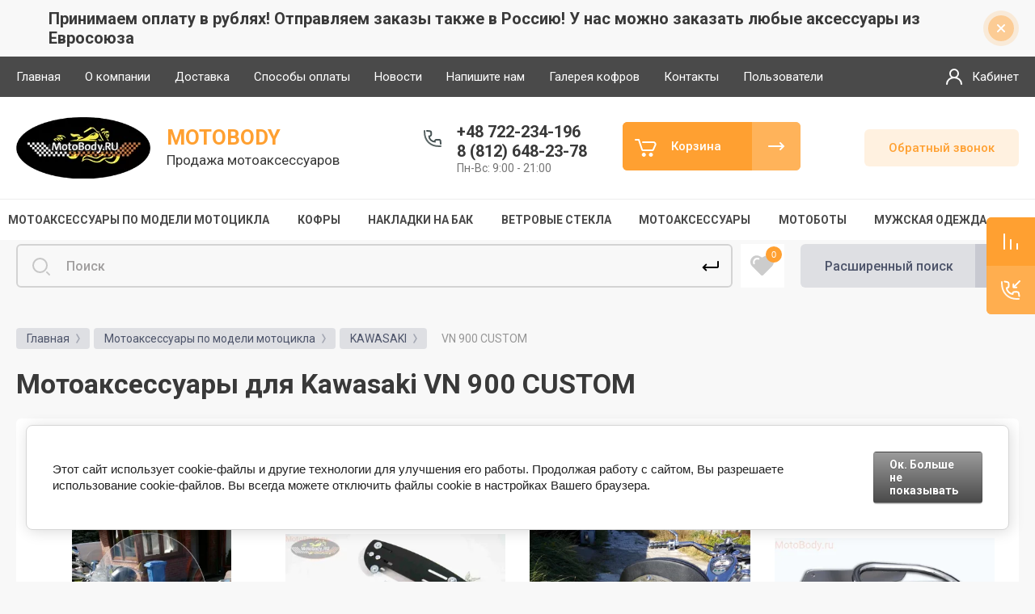

--- FILE ---
content_type: text/html; charset=utf-8
request_url: https://motobody.ru/ru_ru/c/vn-900-custom/354
body_size: 72392
content:



			<!DOCTYPE html>
<html data-wf-page="5c3b598191db030be7577d33" data-wf-site="5c18c320997c256f5317756a" lang="ru">
<head>
<meta charset="utf-8">
<meta name="robots" content="all"/>
<title>Аксессуары для мотоцикла Kawasaki VN 900 CUSTOM: купить мотоаксессуры с доставкой по Москве и РФ </title>

<meta content="Webflow" name="generator">
<meta name="description" content="Kawasaki VN 900 CUSTOM (Кавасаки Кастом). Аксессуары для мотоциклов купить по выгодной цене с доставкой по Москве и всей России в интернет магазине Motobody.ru - В нашем магазине вы можете подобрать необходимые аксессуары или детали по модели вашего мотоцикла ">
<meta name="keywords" content="VN 900 CUSTOM ">
<meta name="SKYPE_TOOLBAR" content="SKYPE_TOOLBAR_PARSER_COMPATIBLE">
<meta name="viewport" content="width=device-width, initial-scale=1.0, maximum-scale=1.0, user-scalable=no">
<meta name="format-detection" content="telephone=no">
<meta http-equiv="x-rim-auto-match" content="none">


<link rel="stylesheet" href="/g/libs/jqueryui/datepicker-and-slider/css/jquery-ui.css">
<link rel="stylesheet" href="/g/libs/lightgallery/v1.2.19/lightgallery.css">
<link rel="stylesheet" href="/g/libs/remodal/css/remodal.css">
<link rel="stylesheet" href="/g/libs/remodal/css/remodal-default-theme.css">

<link href="https://fonts.googleapis.com/css?family=Roboto:300,400,500,700,900&amp;subset=cyrillic,cyrillic-ext,latin-ext" rel="stylesheet">

<script src="/g/libs/jquery/1.10.2/jquery.min.js"></script>

	<link rel="stylesheet" href="/g/css/styles_articles_tpl.css">

            <!-- 46b9544ffa2e5e73c3c971fe2ede35a5 -->
            <script src='/shared/s3/js/lang/ru.js'></script>
            <script src='/shared/s3/js/common.min.js'></script>
        <link rel='stylesheet' type='text/css' href='/shared/s3/css/calendar.css' /><link rel='stylesheet' type='text/css' href='/shared/highslide-4.1.13/highslide.min.css'/>
<script type='text/javascript' src='/shared/highslide-4.1.13/highslide-full.packed.js'></script>
<script type='text/javascript'>
hs.graphicsDir = '/shared/highslide-4.1.13/graphics/';
hs.outlineType = null;
hs.showCredits = false;
hs.lang={cssDirection:'ltr',loadingText:'Загрузка...',loadingTitle:'Кликните чтобы отменить',focusTitle:'Нажмите чтобы перенести вперёд',fullExpandTitle:'Увеличить',fullExpandText:'Полноэкранный',previousText:'Предыдущий',previousTitle:'Назад (стрелка влево)',nextText:'Далее',nextTitle:'Далее (стрелка вправо)',moveTitle:'Передвинуть',moveText:'Передвинуть',closeText:'Закрыть',closeTitle:'Закрыть (Esc)',resizeTitle:'Восстановить размер',playText:'Слайд-шоу',playTitle:'Слайд-шоу (пробел)',pauseText:'Пауза',pauseTitle:'Приостановить слайд-шоу (пробел)',number:'Изображение %1/%2',restoreTitle:'Нажмите чтобы посмотреть картинку, используйте мышь для перетаскивания. Используйте клавиши вперёд и назад'};</script>
<link rel="icon" href="/favicon.png" type="image/png">

<link rel='stylesheet' type='text/css' href='/t/images/__csspatch/2/patch.css'/>

<!--s3_require-->
<link rel="stylesheet" href="/g/basestyle/1.0.1/user/user.css" type="text/css"/>
<link rel="stylesheet" href="/g/basestyle/1.0.1/cookie.message/cookie.message.css" type="text/css"/>
<link rel="stylesheet" href="/g/basestyle/1.0.1/user/user.blue.css" type="text/css"/>
<script type="text/javascript" src="/g/basestyle/1.0.1/user/user.js" async></script>
<link rel="stylesheet" href="/g/basestyle/1.0.1/cookie.message/cookie.message.blue.css" type="text/css"/>
<script type="text/javascript" src="/g/basestyle/1.0.1/cookie.message/cookie.message.js" async></script>
<!--/s3_require-->

<!--s3_goal-->
<script src="/g/s3/goal/1.0.0/s3.goal.js"></script>
<script>new s3.Goal({map:{"11716":{"goal_id":"11716","object_id":"13441303","event":"submit","system":"sber_ads","label":"form_obratnyy_zvonok","code":"anketa"},"11916":{"goal_id":"11916","object_id":"13441103","event":"submit","system":"sber_ads","label":"form_kupit_v_odin_klik","code":"anketa"},"12116":{"goal_id":"12116","object_id":"13441903","event":"submit","system":"sber_ads","label":"form_napishete_nam","code":"anketa"}}, goals: [], ecommerce:[]});</script>
<!--/s3_goal-->

			
		
		
		
			<link rel="stylesheet" type="text/css" href="/g/shop2v2/default/css/theme.less.css">		
			<script type="text/javascript" src="/g/printme.js"></script>
		<script type="text/javascript" src="/g/shop2v2/default/js/tpl.js"></script>
		<script type="text/javascript" src="/g/shop2v2/default/js/baron.min.js"></script>
		
			<script type="text/javascript" src="/g/shop2v2/default/js/shop2.2.js"></script>
		
	<script type="text/javascript">shop2.init({"productRefs": [],"apiHash": {"getPromoProducts":"212483d5bf9a1ad1529b4b5d0104f558","getSearchMatches":"5b8dfabd8018a690d14112cc21e7518a","getFolderCustomFields":"3c0fe962aef853daffd838da31683bb4","getProductListItem":"fc4b3cd73b92213d61dc6a8be01364bb","cartAddItem":"3afff4c8348d77fed409cb413b169a86","cartRemoveItem":"c650c51b1771567256923e404f4bc2ef","cartUpdate":"01364b2c89b32f3b3c2bbc4201d1405e","cartRemoveCoupon":"e181388789f897edfa48fedf981c12f1","cartAddCoupon":"24dcba5421d0815d47f352379c4791f9","deliveryCalc":"c709918ac23435c79ef783f4da255159","printOrder":"127a65dddd5dc1911a320581b782fc4d","cancelOrder":"8337857d8084c02a4d9f254acc3e8984","cancelOrderNotify":"3a4d2590f8d66fcbc5b7b2a9f8aa0b00","repeatOrder":"fac7b534972ff66bf72d7640470ec90a","paymentMethods":"496f734945a03e0e3da7dd41b545eae7","compare":"cf0aa762e659f6496bfa519d60f19ddd"},"hash": null,"verId": 2597956,"mode": "folder","step": "","uri": "/magazin","IMAGES_DIR": "/d/","my": {"gr_new_contats_popup":true,"show_sections":false,"gr_slider_corrections":true,"lazy_load_subpages":false,"price_fa_rouble":false,"buy_alias":"\u0412 \u043a\u043e\u0440\u0437\u0438\u043d\u0443","buy_mod":true,"buy_kind":true,"on_shop2_btn":true,"hide_article":true},"shop2_cart_order_payments": 1,"cf_margin_price_enabled": 0,"maps_yandex_key":"","maps_google_key":""});shop2.filter._pre_params = "&s[folder_id]=490034103";shop2.facets.enabled = true;</script>
<style type="text/css">.product-item-thumb {width: 400px;}.product-item-thumb .product-image, .product-item-simple .product-image {height: 400px;width: 400px;}.product-item-thumb .product-amount .amount-title {width: 304px;}.product-item-thumb .product-price {width: 350px;}.shop2-product .product-side-l {width: 250px;}.shop2-product .product-image {height: 250px;width: 250px;}.shop2-product .product-thumbnails li {width: 73px;height: 73px;}</style>

<!-- Custom js -->
<script src="/g/libs/timer/js/timer.js" charset="utf-8"></script>
<script src="/g/libs/jquery-match-height/0.7.2/jquery.matchHeight.min.js" charset="utf-8"></script>
<script src="/g/libs/jquery-responsive-tabs/1.6.3/jquery.responsiveTabs.min.js" charset="utf-8"></script>
<script src="/g/libs/lightgallery/v1.2.19/lightgallery.js" charset="utf-8"></script>
<script src="/g/libs/jquery-slick/1.6.0/slick.min.js" charset="utf-8"></script>
<script src="/g/libs/remodal/js/remodal.js" charset="utf-8"></script>
<script src="/g/libs/flexmenu/1.4.2/flexmenu.min.js"></script>
<script src="/g/templates/shop2/2.79.2/js/animit.js"></script>
<script src="/g/templates/shop2/2.79.2/js/waslide.js"></script>
<!-- Custom js -->
<script src="/g/libs/jquery-popover/0.0.3/jquery.popover.min.js" type="text/javascript"></script>
<link rel="stylesheet" href="/g/libs/jquery-popover/0.0.3/jquery.popover.css">
<!-- [if lt IE 9]>
<script src="https://cdnjs.cloudflare.com/ajax/libs/html5shiv/3.7.3/html5shiv.min.js" type="text/javascript"></script>
<![endif] -->

		    <link rel="stylesheet" href="/g/templates/shop2/2.101.2/themes/theme17/theme.scss.css">
	
<!-- webflow -->

	<script type="text/javascript">
	    !function(o,c){var n=c.documentElement,t=" w-mod-";n.className+=t+"js",("ontouchstart"in o||o.DocumentTouch&&c instanceof DocumentTouch)&&(n.className+=t+"touch")}(window,document);
	</script>

<!-- webflow -->

	<link rel="stylesheet" href="/t/images/css/bdr_styles.scss.css">



<link rel="stylesheet" href="/t/v14452/images/css/site_addons.scss.css">
<link rel="stylesheet" href="/t/v14452/images/site.addons.css">
<link rel="stylesheet" href="/t/css/popover_style.scss.css">
<link rel="stylesheet" href="/t/css/advantages.scss.css">
<script src="/t/v14452/images/js/site.addons_upd.js"></script>

<script src="/g/libs/jquery-cookie/1.4.0/jquery.cookie.js"></script>
<link rel="stylesheet" href="/t/v14452/images/css/addons.favorites.scss.css">
<script>
	let is_user = false;
	window._s3Lang.ADD_TO_FAVORITE = 'Добавить в избранное';
	window._s3Lang.FORUM_FAVORITES = 'Избранное';
    // Данные для всплывающего окна
</script>
<script src="/t/v14452/images/js/addons.favorites.js"></script>
<link rel="stylesheet" href="/t/v14452/images/css/addon_style.scss.css">
<script src="/t/v14452/images/js/addon_site.js"></script>

</head>

<body class="body site slider_corrections">
<div class="site__wrapper">
	<div class="burger-block">
		<div class="burger-block__section">
			<div class="burger-close">&nbsp;</div>
			<div class="burger-block__menu">Меню</div>
			<div class="burger-cabinet">
				<a href="#login-form" class="top-pannel_cabinet left-pannel w-nav-link w--nav-link-open">Кабинет</a>
			</div>
			<div class="burger-folders">
				<div class="burger-title cat-title-text">Каталог</div>
				<div class="burger-folders__body">
					<ul class="burger-folders__list menu-default">
											         					         					         					         					    					         					              					              					                   <li class="firstlevel sublevel">
					                   						                   		<a class="hasArrow" href="/ru_ru/c/аксессуары-для-мотоциклов/186"><span>Мотоаксессуары по модели мотоцикла</span></a>
					                   						                   	
					              					         					         					         					         					    					         					              					                   					                        <ul>
					                            <li class="parentItem"><a href="/ru_ru/c/аксессуары-для-мотоциклов/186"><span>Мотоаксессуары по модели мотоцикла</span></a></li>
					                    						              					              					                   <li class="sublevel"><a class="hasArrow" href="/magazin/folder/bmw"><span>BMW</span></a>
					              					         					         					         					         					    					         					              					                   					                        <ul>
					                            <li class="parentItem"><a href="/magazin/folder/bmw"><span>BMW</span></a></li>
					                    						              					              					                   <li class=""><a href="/magazin/folder/bmw-r18"><span>BMW R18</span></a>
					              					         					         					         					         					    					         					              					                   					                        </li>
					                        					                   					              					              					                   <li class=""><a href="/magazin/folder/bmw-r18-b-bagger"><span>BMW R18 B Bagger</span></a>
					              					         					         					         					         					    					         					              					                   					                        </li>
					                        					                             </ul></li>
					                        					                   					              					              					                   <li class="sublevel"><a class="hasArrow" href="/ru_ru/c/harley-davidson/210"><span>HARLEY DAVIDSON</span></a>
					              					         					         					         					         					    					         					              					                   					                        <ul>
					                            <li class="parentItem"><a href="/ru_ru/c/harley-davidson/210"><span>HARLEY DAVIDSON</span></a></li>
					                    						              					              					                   <li class=""><a href="/ru_ru/c/harley-davidson/210-1"><span>Dyna (1991-2017)</span></a>
					              					         					         					         					         					    					         					              					                   					                        </li>
					                        					                   					              					              					                   <li class=""><a href="/ru_ru/c/softail-1986-2017/358"><span>Softail (1986-2017)</span></a>
					              					         					         					         					         					    					         					              					                   					                        </li>
					                        					                   					              					              					                   <li class=""><a href="/magazin/folder/softail-2018"><span>Softail 2018-</span></a>
					              					         					         					         					         					    					         					              					                   					                        </li>
					                        					                   					              					              					                   <li class=""><a href="/ru_ru/c/harley-davidson-v-rod/1192"><span>V-Rod</span></a>
					              					         					         					         					         					    					         					              					                   					                        </li>
					                        					                   					              					              					                   <li class=""><a href="/ru_ru/c/sportster/211"><span>Sportster 1994-2003</span></a>
					              					         					         					         					         					    					         					              					                   					                        </li>
					                        					                   					              					              					                   <li class=""><a href="/magazin/folder/sportster-2004-2020"><span>Sportster 2004-2021</span></a>
					              					         					         					         					         					    					         					              					                   					                        </li>
					                        					                   					              					              					                   <li class=""><a href="/ru_ru/c/touring-1988-2014/359"><span>Touring (1988-2020)</span></a>
					              					         					         					         					         					    					         					              					                   					                        </li>
					                        					                             </ul></li>
					                        					                   					              					              					                   <li class="sublevel"><a class="hasArrow" href="/ru_ru/c/honda/193"><span>HONDA</span></a>
					              					         					         					         					         					    					         					              					                   					                        <ul>
					                            <li class="parentItem"><a href="/ru_ru/c/honda/193"><span>HONDA</span></a></li>
					                    						              					              					                   <li class=""><a href="/magazin/folder/shadow-vt125"><span>VT125 Shadow</span></a>
					              					         					         					         					         					    					         					              					                   					                        </li>
					                        					                   					              					              					                   <li class=""><a href="/ru_ru/c/cb-600f-hornet/469"><span>CB 600F Hornet</span></a>
					              					         					         					         					         					    					         					              					                   					                        </li>
					                        					                   					              					              					                   <li class=""><a href="/ru_ru/c/vt-400-steed/319"><span>VT 400 Shadow</span></a>
					              					         					         					         					         					    					         					              					                   					                        </li>
					                        					                   					              					              					                   <li class=""><a href="/ru_ru/c/vt-600-shadow/310"><span>VT 600 Shadow</span></a>
					              					         					         					         					         					    					         					              					                   					                        </li>
					                        					                   					              					              					                   <li class=""><a href="/ru_ru/c/vt-750-s/316"><span>VT 750 S (RC58)</span></a>
					              					         					         					         					         					    					         					              					                   					                        </li>
					                        					                   					              					              					                   <li class=""><a href="/ru_ru/c/vt-750-dc-black-widow/314"><span>VT 750 DC Black Widow</span></a>
					              					         					         					         					         					    					         					              					                   					                        </li>
					                        					                   					              					              					                   <li class=""><a href="/ru_ru/c/vf-750-c-magna/326"><span>VF 750 C Magna RC43</span></a>
					              					         					         					         					         					    					         					              					                   					                        </li>
					                        					                   					              					              					                   <li class=""><a href="/ru_ru/c/vt-750-c2-shadow-rc44/312"><span>VT 750 C2 Shadow (RC44)</span></a>
					              					         					         					         					         					    					         					              					                   					                        </li>
					                        					                   					              					              					                   <li class=""><a href="/ru_ru/c/vt-750-shadow-spirit-2007r-/334"><span>VT 750 Shadow Spirit RC53 2007r+</span></a>
					              					         					         					         					         					    					         					              					                   					                        </li>
					                        					                   					              					              					                   <li class=""><a href="/magazin/folder/vt-750-dc-spirit"><span>VT 750 C2 SHADOW PHANTOM BLACK (RC53)</span></a>
					              					         					         					         					         					    					         					              					                   					                        </li>
					                        					                   					              					              					                   <li class=""><a href="/ru_ru/c/vt-750-c4-c5-shadow-aero-rc50-до-2007r/313"><span>VT 750 C4/ C5 Shadow - Aero, RC50</span></a>
					              					         					         					         					         					    					         					              					                   					                        </li>
					                        					                   					              					              					                   <li class=""><a href="/magazin/folder/vt-750-shadow-aero-rc50-2007"><span>VT 750 SHADOW - AERO RC50 2007+</span></a>
					              					         					         					         					         					    					         					              					                   					                        </li>
					                        					                   					              					              					                   <li class=""><a href="/ru_ru/c/vt-800/320"><span>VT 800 C</span></a>
					              					         					         					         					         					    					         					              					                   					                        </li>
					                        					                   					              					              					                   <li class=""><a href="/ru_ru/c/vt-1100-shadow-sabre/322"><span>VT 1100 C2 Sabre SC 43</span></a>
					              					         					         					         					         					    					         					              					                   					                        </li>
					                        					                   					              					              					                   <li class=""><a href="/magazin/folder/vt-1100-shadow-ace-c2"><span>VT 1100 Shadow (ACE C2 SC32)</span></a>
					              					         					         					         					         					    					         					              					                   					                        </li>
					                        					                   					              					              					                   <li class=""><a href="/ru_ru/c/vt-1100-shadow-aero/324"><span>VT 1100 Shadow Aero / C3 AERO</span></a>
					              					         					         					         					         					    					         					              					                   					                        </li>
					                        					                   					              					              					                   <li class=""><a href="/ru_ru/c/vlx-600-shadow/311"><span>VLX 600 Shadow</span></a>
					              					         					         					         					         					    					         					              					                   					                        </li>
					                        					                   					              					              					                   <li class=""><a href="/magazin/folder/vt-1100-shadow-spirit"><span>VT 1100C Shadow VT1100C SC18/23 1987-1996</span></a>
					              					         					         					         					         					    					         					              					                   					                        </li>
					                        					                   					              					              					                   <li class=""><a href="/ru_ru/c/vt-1100-shadow-spirit/323"><span>VT1100 SC18 Spirit (1997-2007)</span></a>
					              					         					         					         					         					    					         					              					                   					                        </li>
					                        					                   					              					              					                   <li class=""><a href="/magazin/folder/vt1300ct-stateline"><span>VT1300CT Stateline</span></a>
					              					         					         					         					         					    					         					              					                   					                        </li>
					                        					                   					              					              					                   <li class=""><a href="/ru_ru/c/vt1300cx-fury/1061"><span>VT1300CX Fury</span></a>
					              					         					         					         					         					    					         					              					                   					                        </li>
					                        					                   					              					              					                   <li class=""><a href="/ru_ru/c/vtx1300-retro/238"><span>VTX1300 Retro</span></a>
					              					         					         					         					         					    					         					              					                   					                        </li>
					                        					                   					              					              					                   <li class=""><a href="/ru_ru/c/vtx-1300-custom/327"><span>VTX 1300 Custom</span></a>
					              					         					         					         					         					    					         					              					                   					                        </li>
					                        					                   					              					              					                   <li class=""><a href="/ru_ru/c/vtx1800n/200"><span>VTX1800N</span></a>
					              					         					         					         					         					    					         					              					                   					                        </li>
					                        					                   					              					              					                   <li class=""><a href="/ru_ru/c/vtx-1800-custom/329"><span>VTX 1800 Custom</span></a>
					              					         					         					         					         					    					         					              					                   					                        </li>
					                        					                   					              					              					                   <li class=""><a href="/ru_ru/c/vtx-1800-retro/330"><span>VTX 1800 Retro</span></a>
					              					         					         					         					         					    					         					              					                   					                        </li>
					                        					                   					              					              					                   <li class=""><a href="/magazin/folder/vtx-1800f"><span>VTX 1800F</span></a>
					              					         					         					         					         					    					         					              					                   					                        </li>
					                        					                   					              					              					                   <li class=""><a href="/ru_ru/c/f6c-valkyrie/325"><span>F6C Valkyrie</span></a>
					              					         					         					         					         					    					         					              					                   					                        </li>
					                        					                   					              					              					                   <li class=""><a href="/ru_ru/c/gl1500-valkyrie-interstate/257"><span>GL1500 Valkyrie Interstate</span></a>
					              					         					         					         					         					    					         					              					                   					                        </li>
					                        					                   					              					              					                   <li class=""><a href="/ru_ru/c/gl1800-gold-wing-2012-/205"><span>GL1800 Gold Wing (2012 - )</span></a>
					              					         					         					         					         					    					         					              					                   					                        </li>
					                        					                   					              					              					                   <li class=""><a href="/ru_ru/c/gl1800-gold-wing-2001-2005/217"><span>GL1800 Gold Wing (2001 - 2005)</span></a>
					              					         					         					         					         					    					         					              					                   					                        </li>
					                        					                   					              					              					                   <li class=""><a href="/ru_ru/c/st-1300-pan-european/1226"><span>ST 1300 Pan European</span></a>
					              					         					         					         					         					    					         					              					                   					                        </li>
					                        					                             </ul></li>
					                        					                   					              					              					                   <li class=""><a href="/ru_ru/c/indian-scout/1228"><span>INDIAN</span></a>
					              					         					         					         					         					    					         					              					                   					                        </li>
					                        					                   					              					              					                   <li class="sublevel"><a class="hasArrow" href="/ru_ru/c/kawasaki/247"><span>KAWASAKI</span></a>
					              					         					         					         					         					    					         					              					                   					                        <ul>
					                            <li class="parentItem"><a href="/ru_ru/c/kawasaki/247"><span>KAWASAKI</span></a></li>
					                    						              					              					                   <li class=""><a href="/magazin/folder/eliminator-125"><span>Eliminator 125</span></a>
					              					         					         					         					         					    					         					              					                   					                        </li>
					                        					                   					              					              					                   <li class=""><a href="/magazin/folder/vulcan-s-650"><span>VULCAN S 650</span></a>
					              					         					         					         					         					    					         					              					                   					                        </li>
					                        					                   					              					              					                   <li class=""><a href="/ru_ru/c/vn-800-classic/355"><span>VN 800 CLASSIC</span></a>
					              					         					         					         					         					    					         					              					                   					                        </li>
					                        					                   					              					              					                   <li class=""><a href="/ru_ru/c/vn-900-classic/353"><span>VN 900 CLASSIC</span></a>
					              					         					         					         					         					    					         					              					                   					                        </li>
					                        					                   					              					              					                   <li class=""><a href="/ru_ru/c/vn-900-custom/354"><span>VN 900 CUSTOM</span></a>
					              					         					         					         					         					    					         					              					                   					                        </li>
					                        					                   					              					              					                   <li class=""><a href="/ru_ru/c/vn-1500-classic/352"><span>VN 1500 CLASSIC</span></a>
					              					         					         					         					         					    					         					              					                   					                        </li>
					                        					                   					              					              					                   <li class=""><a href="/ru_ru/c/vn-1600/348"><span>VN 1600 Classic</span></a>
					              					         					         					         					         					    					         					              					                   					                        </li>
					                        					                   					              					              					                   <li class=""><a href="/magazin/folder/vn1600-mean-streak"><span>VN1600 Mean Streak</span></a>
					              					         					         					         					         					    					         					              					                   					                        </li>
					                        					                   					              					              					                   <li class=""><a href="/magazin/folder/vn1600-nomad-tourer"><span>VN1600 Nomad/Tourer</span></a>
					              					         					         					         					         					    					         					              					                   					                        </li>
					                        					                   					              					              					                   <li class=""><a href="/ru_ru/c/vn-1700-classic/350"><span>VN 1700 CLASSIC</span></a>
					              					         					         					         					         					    					         					              					                   					                        </li>
					                        					                   					              					              					                   <li class=""><a href="/magazin/folder/vn1700-nomad-tourer"><span>VN1700 Nomad/Tourer</span></a>
					              					         					         					         					         					    					         					              					                   					                        </li>
					                        					                   					              					              					                   <li class=""><a href="/ru_ru/c/vn1700-voyager/1178"><span>VN 1700 Voyager</span></a>
					              					         					         					         					         					    					         					              					                   					                        </li>
					                        					                   					              					              					                   <li class=""><a href="/magazin/folder/vn-2000"><span>VN 2000</span></a>
					              					         					         					         					         					    					         					              					                   					                        </li>
					                        					                             </ul></li>
					                        					                   					              					              					                   <li class="sublevel"><a class="hasArrow" href="/ru_ru/c/suzuki/223"><span>SUZUKI</span></a>
					              					         					         					         					         					    					         					              					                   					                        <ul>
					                            <li class="parentItem"><a href="/ru_ru/c/suzuki/223"><span>SUZUKI</span></a></li>
					                    						              					              					                   <li class=""><a href="/ru_ru/c/vl-800-volusiaboulevard-c50/341"><span>Intruder VL 800 Volusia / C800 / C50 / BOSS</span></a>
					              					         					         					         					         					    					         					              					                   					                        </li>
					                        					                   					              					              					                   <li class=""><a href="/ru_ru/c/vz-800-marauder/343"><span>VZ 800 Marauder</span></a>
					              					         					         					         					         					    					         					              					                   					                        </li>
					                        					                   					              					              					                   <li class=""><a href="/magazin/folder/vz-1600-marauder"><span>VZ 1600 Marauder</span></a>
					              					         					         					         					         					    					         					              					                   					                        </li>
					                        					                   					              					              					                   <li class=""><a href="/magazin/folder/m-800-marauder-intruder-m50"><span>Intruder M800 / Boulevard M50 2005 - 2009 г.</span></a>
					              					         					         					         					         					    					         					              					                   					                        </li>
					                        					                   					              					              					                   <li class=""><a href="/magazin/folder/c800-c50-boulevard-1"><span>Intruder M800 / Boulevard M50 от 2010 г.</span></a>
					              					         					         					         					         					    					         					              					                   					                        </li>
					                        					                   					              					              					                   <li class=""><a href="/ru_ru/c/lcvl-1500/338"><span>Intruder 1500LC / VL1500 / C90</span></a>
					              					         					         					         					         					    					         					              					                   					                        </li>
					                        					                   					              					              					                   <li class=""><a href="/ru_ru/c/c-1500-t/336"><span>INTRUDER C1500T/C90T 2013-</span></a>
					              					         					         					         					         					    					         					              					                   					                        </li>
					                        					                   					              					              					                   <li class=""><a href="/magazin/folder/c90-c90t-boulevard-2004"><span>INTRUDER C1500 / C90 / C90T Boulevard (2004 - )</span></a>
					              					         					         					         					         					    					         					              					                   					                        </li>
					                        					                   					              					              					                   <li class=""><a href="/ru_ru/c/m1500-vzr1500/337"><span>Intruder M1500 (VZR1500)</span></a>
					              					         					         					         					         					    					         					              					                   					                        </li>
					                        					                   					              					              					                   <li class=""><a href="/ru_ru/c/m1800-vzr1800/335"><span>Intruder M1800R / (VZR1800)</span></a>
					              					         					         					         					         					    					         					              					                   					                        </li>
					                        					                   					              					              					                   <li class=""><a href="/magazin/folder/intruder-c1800-c109"><span>Intruder C1800 / C109</span></a>
					              					         					         					         					         					    					         					              					                   					                        </li>
					                        					                   					              					              					                   <li class=""><a href="/ru_ru/c/vs-800-intruder/345"><span>VS 800 Intruder</span></a>
					              					         					         					         					         					    					         					              					                   					                        </li>
					                        					                   					              					              					                   <li class=""><a href="/ru_ru/c/vs-1400-intruder/344"><span>VS 1400 Intruder</span></a>
					              					         					         					         					         					    					         					              					                   					                        </li>
					                        					                             </ul></li>
					                        					                   					              					              					                   <li class="sublevel"><a class="hasArrow" href="/ru_ru/c/triumph/1063"><span>TRIUMPH</span></a>
					              					         					         					         					         					    					         					              					                   					                        <ul>
					                            <li class="parentItem"><a href="/ru_ru/c/triumph/1063"><span>TRIUMPH</span></a></li>
					                    						              					              					                   <li class=""><a href="/ru_ru/c/thunderbird-storm/1064"><span>Thunderbird Storm</span></a>
					              					         					         					         					         					    					         					              					                   					                        </li>
					                        					                   					              					              					                   <li class=""><a href="/ru_ru/c/rocket-iii/1082"><span>Rocket III / ROADSTER</span></a>
					              					         					         					         					         					    					         					              					                   					                        </li>
					                        					                             </ul></li>
					                        					                   					              					              					                   <li class="sublevel"><a class="hasArrow" href="/ru_ru/c/victory/1073"><span>VICTORY</span></a>
					              					         					         					         					         					    					         					              					                   					                        <ul>
					                            <li class="parentItem"><a href="/ru_ru/c/victory/1073"><span>VICTORY</span></a></li>
					                    						              					              					                   <li class=""><a href="/ru_ru/c/hammer-sport/1075"><span>Hammer Sport</span></a>
					              					         					         					         					         					    					         					              					                   					                        </li>
					                        					                   					              					              					                   <li class=""><a href="/ru_ru/c/cross-country-cross-country-tour-cross-roads-2010-2014/1098"><span>Cross Country / Cross Country Tour/ Cross Roads (2010-2014)</span></a>
					              					         					         					         					         					    					         					              					                   					                        </li>
					                        					                   					              					              					                   <li class=""><a href="/ru_ru/c/kingpin-vegas-2003-2005/1100"><span>Kingpin / Vegas (2003-2005)</span></a>
					              					         					         					         					         					    					         					              					                   					                        </li>
					                        					                   					              					              					                   <li class=""><a href="/ru_ru/c/judge/1229"><span>Judge</span></a>
					              					         					         					         					         					    					         					              					                   					                        </li>
					                        					                             </ul></li>
					                        					                   					              					              					                   <li class="sublevel"><a class="hasArrow" href="/ru_ru/c/yamaha/189"><span>YAMAHA</span></a>
					              					         					         					         					         					    					         					              					                   					                        <ul>
					                            <li class="parentItem"><a href="/ru_ru/c/yamaha/189"><span>YAMAHA</span></a></li>
					                    						              					              					                   <li class=""><a href="/ru_ru/c/xvs125-drag-star/309"><span>XVS125 Drag Star</span></a>
					              					         					         					         					         					    					         					              					                   					                        </li>
					                        					                   					              					              					                   <li class=""><a href="/ru_ru/c/xvs-650-drag-star-classic/305"><span>XVS 400/650 Drag Star Classic</span></a>
					              					         					         					         					         					    					         					              					                   					                        </li>
					                        					                   					              					              					                   <li class=""><a href="/ru_ru/c/xvs-650-drag-star-custom/306"><span>XVS 400/650 Drag Star Custom</span></a>
					              					         					         					         					         					    					         					              					                   					                        </li>
					                        					                   					              					              					                   <li class=""><a href="/ru_ru/c/xv7501100-virago/255"><span>XV 750/1100 Virago</span></a>
					              					         					         					         					         					    					         					              					                   					                        </li>
					                        					                   					              					              					                   <li class=""><a href="/ru_ru/c/xvs-1100-drag-star-custom/303"><span>XVS1100 Drag Star (V-Star) Classic/Custom</span></a>
					              					         					         					         					         					    					         					              					                   					                        </li>
					                        					                   					              					              					                   <li class=""><a href="/ru_ru/c/xvs-1100-drag-star-silverado/304"><span>XVS 1100 Drag Star Silverado</span></a>
					              					         					         					         					         					    					         					              					                   					                        </li>
					                        					                   					              					              					                   <li class=""><a href="/ru_ru/c/xvs-950-midnight-star/297"><span>XVS 950 Midnight Star</span></a>
					              					         					         					         					         					    					         					              					                   					                        </li>
					                        					                   					              					              					                   <li class=""><a href="/ru_ru/c/xvs1300-midnight-star/243"><span>XVS1300 Midnight Star</span></a>
					              					         					         					         					         					    					         					              					                   					                        </li>
					                        					                   					              					              					                   <li class=""><a href="/ru_ru/c/xvz-1300-royal-star/298"><span>XVZ 1300 Royal Star</span></a>
					              					         					         					         					         					    					         					              					                   					                        </li>
					                        					                   					              					              					                   <li class=""><a href="/magazin/folder/royal-star-venture"><span>XVZ 1300 Royal Star Venture</span></a>
					              					         					         					         					         					    					         					              					                   					                        </li>
					                        					                   					              					              					                   <li class=""><a href="/ru_ru/c/xv1900-midnight-star-roadliner/246"><span>XV1900 Midnight Star / Roadliner</span></a>
					              					         					         					         					         					    					         					              					                   					                        </li>
					                        					                   					              					              					                   <li class=""><a href="/ru_ru/c/xv-1900-raider/295"><span>XV 1900 Raider</span></a>
					              					         					         					         					         					    					         					              					                   					                        </li>
					                        					                   					              					              					                   <li class=""><a href="/ru_ru/c/stryker-xvs1300-custom/1227"><span>Stryker (XVS1300 Custom)</span></a>
					              					         					         					         					         					    					         					              					                   					                        </li>
					                        					                   					              					              					                   <li class=""><a href="/ru_ru/c/xv-535-virago/307"><span>XV 535 Virago</span></a>
					              					         					         					         					         					    					         					              					                   					                        </li>
					                        					                   					              					              					                   <li class=""><a href="/ru_ru/c/ybr-250/308"><span>YBR 250</span></a>
					              					         					         					         					         					    					         					              					                   					                        </li>
					                        					                   					              					              					                   <li class=""><a href="/ru_ru/c/xv-1700-warrior/363"><span>XV 1700 Warrior</span></a>
					              					         					         					         					         					    					         					              					                   					                        </li>
					                        					                   					              					              					                   <li class=""><a href="/ru_ru/c/xv1700-road-star-2008-/190"><span>XV1700/1600 Road Star / Wild Star</span></a>
					              					         					         					         					         					    					         					              					                   					                        </li>
					                        					                             </ul></li>
					                        					                             </ul></li>
					                        					                   					              					              					                   <li class="firstlevel sublevel">
					                   						                   		<a class="hasArrow" href="/ru_ru/c/багаж-мотокофры/271"><span>Кофры</span></a>
					                   						                   	
					              					         					         					         					         					    					         					              					                   					                        <ul>
					                            <li class="parentItem"><a href="/ru_ru/c/багаж-мотокофры/271"><span>Кофры</span></a></li>
					                    						              					              					                   <li class="sublevel"><a class="hasArrow" href="/ru_ru/c/кожаные-мотокофры-кофры-для-мотоциклов/278"><span>Кожаные мотокофры, кофры для мотоциклов</span></a>
					              					         					         					         					         					    					         					              					                   					                        <ul>
					                            <li class="parentItem"><a href="/ru_ru/c/кожаные-мотокофры-кофры-для-мотоциклов/278"><span>Кожаные мотокофры, кофры для мотоциклов</span></a></li>
					                    						              					              					                   <li class=""><a href="/ru_ru/c/боковые-кожаные-мотокофры/371"><span>Боковые кожаные мотокофры</span></a>
					              					         					         					         					         					    					         					              					                   					                        </li>
					                        					                   					              					              					                   <li class=""><a href="/ru_ru/c/задние-центральные-мотокофры-кожаные/372"><span>Мотокофры | задние | центральные | кожаные</span></a>
					              					         					         					         					         					    					         					              					                   					                        </li>
					                        					                   					              					              					                   <li class=""><a href="/magazin/folder/боковые-карманы-сумки-на-бедро"><span>Боковые карманы | Сумки на бедро</span></a>
					              					         					         					         					         					    					         					              					                   					                        </li>
					                        					                             </ul></li>
					                        					                   					              					              					                   <li class=""><a href="/ru_ru/c/мотокофры-для-harley-davidson/1058"><span>Мотокофры для Harley Davidson</span></a>
					              					         					         					         					         					    					         					              					                   					                        </li>
					                        					                   					              					              					                   <li class=""><a href="/ru_ru/c/текстильные-мотокофры-кофры-для-мотоцикла/364"><span>Текстильные мотокофры, кофры для мотоцикла</span></a>
					              					         					         					         					         					    					         					              					                   					                        </li>
					                        					                   					              					              					                   <li class=""><a href="/ru_ru/c/kофры-батоны-для-мотоцикла/279"><span>Kофры-батоны для мотоцикла</span></a>
					              					         					         					         					         					    					         					              					                   					                        </li>
					                        					                   					              					              					                   <li class=""><a href="/ru_ru/c/крепление-для-кофров-рамки-стеллажи-для-кофров/291"><span>Крепления для кофров, рамки, стеллажи для кофров</span></a>
					              					         					         					         					         					    					         					              					                   					                        </li>
					                        					                   					              					              					                   <li class=""><a href="/ru_ru/c/мотосумки-и-моторюкзаки-для-ноутбука/370"><span>Мотосумки и моторюкзаки для ноутбука</span></a>
					              					         					         					         					         					    					         					              					                   					                        </li>
					                        					                   					              					              					                   <li class=""><a href="/magazin/folder/подстаканники-подбутыльники"><span>Подстаканники | подбутыльники</span></a>
					              					         					         					         					         					    					         					              					                   					                        </li>
					                        					                   					              					              					                   <li class=""><a href="/magazin/folder/защита-от-кражи"><span>Защита от кражи</span></a>
					              					         					         					         					         					    					         					              					                   					                        </li>
					                        					                             </ul></li>
					                        					                   					              					              					                   <li class="firstlevel">
					                   						                   		<a href="/накладки-на-бак-и-другие-кожаные-аксессуары/280"><span>Накладки на бак</span></a>
					                   						                   	
					              					         					         					         					         					    					         					              					                   					                        </li>
					                        					                   					              					              					                   <li class="firstlevel sublevel">
					                   						                   		<a class="hasArrow" href="/ru_ru/c/ветровые-стекла-и-крепления/1188"><span>Ветровые стекла</span></a>
					                   						                   	
					              					         					         					         					         					    					         					              					                   					                        <ul>
					                            <li class="parentItem"><a href="/ru_ru/c/ветровые-стекла-и-крепления/1188"><span>Ветровые стекла</span></a></li>
					                    						              					              					                   <li class=""><a href="/magazin/folder/bmw-1"><span>BMW</span></a>
					              					         					         					         					         					    					         					              					                   					                        </li>
					                        					                   					              					              					                   <li class=""><a href="/magazin/folder/harley-davidson-3"><span>HARLEY DAVIDSON</span></a>
					              					         					         					         					         					    					         					              					                   					                        </li>
					                        					                   					              					              					                   <li class=""><a href="/magazin/folder/honda-3"><span>HONDA</span></a>
					              					         					         					         					         					    					         					              					                   					                        </li>
					                        					                   					              					              					                   <li class=""><a href="/magazin/folder/indian-scout-2"><span>INDIAN</span></a>
					              					         					         					         					         					    					         					              					                   					                        </li>
					                        					                   					              					              					                   <li class=""><a href="/magazin/folder/kawasaki-3"><span>KAWASAKI</span></a>
					              					         					         					         					         					    					         					              					                   					                        </li>
					                        					                   					              					              					                   <li class=""><a href="/magazin/folder/suzuki-3"><span>SUZUKI</span></a>
					              					         					         					         					         					    					         					              					                   					                        </li>
					                        					                   					              					              					                   <li class=""><a href="/magazin/folder/triumph-3"><span>TRIUMPH</span></a>
					              					         					         					         					         					    					         					              					                   					                        </li>
					                        					                   					              					              					                   <li class=""><a href="/magazin/folder/victory-3"><span>VICTORY</span></a>
					              					         					         					         					         					    					         					              					                   					                        </li>
					                        					                   					              					              					                   <li class=""><a href="/magazin/folder/yamaha-3"><span>YAMAHA</span></a>
					              					         					         					         					         					    					         					              					                   					                        </li>
					                        					                             </ul></li>
					                        					                   					              					              					                   <li class="firstlevel sublevel">
					                   						                   		<a class="hasArrow" href="/magazin/folder/аксессуары"><span>Мотоаксессуары</span></a>
					                   						                   	
					              					         					         					         					         					    					         					              					                   					                        <ul>
					                            <li class="parentItem"><a href="/magazin/folder/аксессуары"><span>Мотоаксессуары</span></a></li>
					                    						              					              					                   <li class="sublevel"><a class="hasArrow" href="/magazin/folder/spinki"><span>Спинки</span></a>
					              					         					         					         					         					    					         					              					                   					                        <ul>
					                            <li class="parentItem"><a href="/magazin/folder/spinki"><span>Спинки</span></a></li>
					                    						              					              					                   <li class=""><a href="/magazin/folder/bmw-r18-1"><span>BMW R18</span></a>
					              					         					         					         					         					    					         					              					                   					                        </li>
					                        					                   					              					              					                   <li class="sublevel"><a class="hasArrow" href="/magazin/folder/harley-davidson"><span>Harley-Davidson</span></a>
					              					         					         					         					         					    					         					              					                   					                        <ul>
					                            <li class="parentItem"><a href="/magazin/folder/harley-davidson"><span>Harley-Davidson</span></a></li>
					                    						              					              					         					         					         					         					    					         					              					                   					                        </li>
					                        					                   					              					              					         					         					         					         					    					         					              					                   					                        </li>
					                        					                   					              					              					         					         					         					         					    					         					              					                   					                        </li>
					                        					                   					              					              					         					         					         					         					    					         					              					                   					                        </li>
					                        					                   					              					              					         					         					         					         					    					         					              					                   					                        </li>
					                        					                   					              					              					         					         					         					         					    					         					              					                   					                        </li>
					                        					                             </ul></li>
					                        					                   					              					              					                   <li class="sublevel"><a class="hasArrow" href="/magazin/folder/honda"><span>HONDA</span></a>
					              					         					         					         					         					    					         					              					                   					                        <ul>
					                            <li class="parentItem"><a href="/magazin/folder/honda"><span>HONDA</span></a></li>
					                    						              					              					         					         					         					         					    					         					              					                   					                        </li>
					                        					                   					              					              					         					         					         					         					    					         					              					                   					                        </li>
					                        					                   					              					              					         					         					         					         					    					         					              					                   					                        </li>
					                        					                   					              					              					         					         					         					         					    					         					              					                   					                        </li>
					                        					                   					              					              					         					         					         					         					    					         					              					                   					                        </li>
					                        					                   					              					              					         					         					         					         					    					         					              					                   					                        </li>
					                        					                   					              					              					         					         					         					         					    					         					              					                   					                        </li>
					                        					                   					              					              					         					         					         					         					    					         					              					                   					                        </li>
					                        					                   					              					              					         					         					         					         					    					         					              					                   					                        </li>
					                        					                   					              					              					         					         					         					         					    					         					              					                   					                        </li>
					                        					                   					              					              					         					         					         					         					    					         					              					                   					                        </li>
					                        					                   					              					              					         					         					         					         					    					         					              					                   					                        </li>
					                        					                   					              					              					         					         					         					         					    					         					              					                   					                        </li>
					                        					                   					              					              					         					         					         					         					    					         					              					                   					                        </li>
					                        					                   					              					              					         					         					         					         					    					         					              					                   					                        </li>
					                        					                   					              					              					         					         					         					         					    					         					              					                   					                        </li>
					                        					                   					              					              					         					         					         					         					    					         					              					                   					                        </li>
					                        					                   					              					              					         					         					         					         					    					         					              					                   					                        </li>
					                        					                   					              					              					         					         					         					         					    					         					              					                   					                        </li>
					                        					                   					              					              					         					         					         					         					    					         					              					                   					                        </li>
					                        					                   					              					              					         					         					         					         					    					         					              					                   					                        </li>
					                        					                   					              					              					         					         					         					         					    					         					              					                   					                        </li>
					                        					                             </ul></li>
					                        					                   					              					              					                   <li class=""><a href="/magazin/folder/indian-scout"><span>INDIAN SCOUT</span></a>
					              					         					         					         					         					    					         					              					                   					                        </li>
					                        					                   					              					              					                   <li class="sublevel"><a class="hasArrow" href="/magazin/folder/kawasaki"><span>KAWASAKI</span></a>
					              					         					         					         					         					    					         					              					                   					                        <ul>
					                            <li class="parentItem"><a href="/magazin/folder/kawasaki"><span>KAWASAKI</span></a></li>
					                    						              					              					         					         					         					         					    					         					              					                   					                        </li>
					                        					                   					              					              					         					         					         					         					    					         					              					                   					                        </li>
					                        					                   					              					              					         					         					         					         					    					         					              					                   					                        </li>
					                        					                   					              					              					         					         					         					         					    					         					              					                   					                        </li>
					                        					                   					              					              					         					         					         					         					    					         					              					                   					                        </li>
					                        					                   					              					              					         					         					         					         					    					         					              					                   					                        </li>
					                        					                   					              					              					         					         					         					         					    					         					              					                   					                        </li>
					                        					                   					              					              					         					         					         					         					    					         					              					                   					                        </li>
					                        					                   					              					              					         					         					         					         					    					         					              					                   					                        </li>
					                        					                             </ul></li>
					                        					                   					              					              					                   <li class="sublevel"><a class="hasArrow" href="/magazin/folder/suzuki"><span>SUZUKI</span></a>
					              					         					         					         					         					    					         					              					                   					                        <ul>
					                            <li class="parentItem"><a href="/magazin/folder/suzuki"><span>SUZUKI</span></a></li>
					                    						              					              					         					         					         					         					    					         					              					                   					                        </li>
					                        					                   					              					              					         					         					         					         					    					         					              					                   					                        </li>
					                        					                   					              					              					         					         					         					         					    					         					              					                   					                        </li>
					                        					                   					              					              					         					         					         					         					    					         					              					                   					                        </li>
					                        					                   					              					              					         					         					         					         					    					         					              					                   					                        </li>
					                        					                   					              					              					         					         					         					         					    					         					              					                   					                        </li>
					                        					                   					              					              					         					         					         					         					    					         					              					                   					                        </li>
					                        					                   					              					              					         					         					         					         					    					         					              					                   					                        </li>
					                        					                   					              					              					         					         					         					         					    					         					              					                   					                        </li>
					                        					                   					              					              					         					         					         					         					    					         					              					                   					                        </li>
					                        					                   					              					              					         					         					         					         					    					         					              					                   					                        </li>
					                        					                             </ul></li>
					                        					                   					              					              					                   <li class="sublevel"><a class="hasArrow" href="/magazin/folder/triumph"><span>TRIUMPH</span></a>
					              					         					         					         					         					    					         					              					                   					                        <ul>
					                            <li class="parentItem"><a href="/magazin/folder/triumph"><span>TRIUMPH</span></a></li>
					                    						              					              					         					         					         					         					    					         					              					                   					                        </li>
					                        					                   					              					              					         					         					         					         					    					         					              					                   					                        </li>
					                        					                             </ul></li>
					                        					                   					              					              					                   <li class=""><a href="/magazin/folder/victory"><span>Victory</span></a>
					              					         					         					         					         					    					         					              					                   					                        </li>
					                        					                   					              					              					                   <li class="sublevel"><a class="hasArrow" href="/magazin/folder/yamaha"><span>Yamaha</span></a>
					              					         					         					         					         					    					         					              					                   					                        <ul>
					                            <li class="parentItem"><a href="/magazin/folder/yamaha"><span>Yamaha</span></a></li>
					                    						              					              					         					         					         					         					    					         					              					                   					                        </li>
					                        					                   					              					              					         					         					         					         					    					         					              					                   					                        </li>
					                        					                   					              					              					         					         					         					         					    					         					              					                   					                        </li>
					                        					                   					              					              					         					         					         					         					    					         					              					                   					                        </li>
					                        					                   					              					              					         					         					         					         					    					         					              					                   					                        </li>
					                        					                   					              					              					         					         					         					         					    					         					              					                   					                        </li>
					                        					                   					              					              					         					         					         					         					    					         					              					                   					                        </li>
					                        					                   					              					              					         					         					         					         					    					         					              					                   					                        </li>
					                        					                   					              					              					         					         					         					         					    					         					              					                   					                        </li>
					                        					                   					              					              					         					         					         					         					    					         					              					                   					                        </li>
					                        					                   					              					              					         					         					         					         					    					         					              					                   					                        </li>
					                        					                   					              					              					         					         					         					         					    					         					              					                   					                        </li>
					                        					                   					              					              					         					         					         					         					    					         					              					                   					                        </li>
					                        					                   					              					              					         					         					         					         					    					         					              					                   					                        </li>
					                        					                   					              					              					         					         					         					         					    					         					              					                   					                        </li>
					                        					                             </ul></li>
					                        					                             </ul></li>
					                        					                   					              					              					                   <li class="sublevel"><a class="hasArrow" href="/ru_ru/c/решетки-радиатора/1180"><span>Решётки радиатора</span></a>
					              					         					         					         					         					    					         					              					                   					                        <ul>
					                            <li class="parentItem"><a href="/ru_ru/c/решетки-радиатора/1180"><span>Решётки радиатора</span></a></li>
					                    						              					              					                   <li class="sublevel"><a class="hasArrow" href="/magazin/folder/honda-1"><span>HONDA</span></a>
					              					         					         					         					         					    					         					              					                   					                        <ul>
					                            <li class="parentItem"><a href="/magazin/folder/honda-1"><span>HONDA</span></a></li>
					                    						              					              					         					         					         					         					    					         					              					                   					                        </li>
					                        					                   					              					              					         					         					         					         					    					         					              					                   					                        </li>
					                        					                   					              					              					         					         					         					         					    					         					              					                   					                        </li>
					                        					                   					              					              					         					         					         					         					    					         					              					                   					                        </li>
					                        					                   					              					              					         					         					         					         					    					         					              					                   					                        </li>
					                        					                   					              					              					         					         					         					         					    					         					              					                   					                        </li>
					                        					                   					              					              					         					         					         					         					    					         					              					                   					                        </li>
					                        					                   					              					              					         					         					         					         					    					         					              					                   					                        </li>
					                        					                   					              					              					         					         					         					         					    					         					              					                   					                        </li>
					                        					                   					              					              					         					         					         					         					    					         					              					                   					                        </li>
					                        					                   					              					              					         					         					         					         					    					         					              					                   					                        </li>
					                        					                   					              					              					         					         					         					         					    					         					              					                   					                        </li>
					                        					                   					              					              					         					         					         					         					    					         					              					                   					                        </li>
					                        					                   					              					              					         					         					         					         					    					         					              					                   					                        </li>
					                        					                   					              					              					         					         					         					         					    					         					              					                   					                        </li>
					                        					                   					              					              					         					         					         					         					    					         					              					                   					                        </li>
					                        					                   					              					              					         					         					         					         					    					         					              					                   					                        </li>
					                        					                             </ul></li>
					                        					                   					              					              					                   <li class="sublevel"><a class="hasArrow" href="/magazin/folder/kawasaki-1"><span>KAWASAKI</span></a>
					              					         					         					         					         					    					         					              					                   					                        <ul>
					                            <li class="parentItem"><a href="/magazin/folder/kawasaki-1"><span>KAWASAKI</span></a></li>
					                    						              					              					         					         					         					         					    					         					              					                   					                        </li>
					                        					                   					              					              					         					         					         					         					    					         					              					                   					                        </li>
					                        					                   					              					              					         					         					         					         					    					         					              					                   					                        </li>
					                        					                   					              					              					         					         					         					         					    					         					              					                   					                        </li>
					                        					                   					              					              					         					         					         					         					    					         					              					                   					                        </li>
					                        					                   					              					              					         					         					         					         					    					         					              					                   					                        </li>
					                        					                   					              					              					         					         					         					         					    					         					              					                   					                        </li>
					                        					                             </ul></li>
					                        					                   					              					              					                   <li class="sublevel"><a class="hasArrow" href="/magazin/folder/suzuki-1"><span>SUZUKI</span></a>
					              					         					         					         					         					    					         					              					                   					                        <ul>
					                            <li class="parentItem"><a href="/magazin/folder/suzuki-1"><span>SUZUKI</span></a></li>
					                    						              					              					         					         					         					         					    					         					              					                   					                        </li>
					                        					                   					              					              					         					         					         					         					    					         					              					                   					                        </li>
					                        					                   					              					              					         					         					         					         					    					         					              					                   					                        </li>
					                        					                   					              					              					         					         					         					         					    					         					              					                   					                        </li>
					                        					                   					              					              					         					         					         					         					    					         					              					                   					                        </li>
					                        					                   					              					              					         					         					         					         					    					         					              					                   					                        </li>
					                        					                   					              					              					         					         					         					         					    					         					              					                   					                        </li>
					                        					                   					              					              					         					         					         					         					    					         					              					                   					                        </li>
					                        					                             </ul></li>
					                        					                   					              					              					                   <li class="sublevel"><a class="hasArrow" href="/magazin/folder/triumph-1"><span>TRIUMPH</span></a>
					              					         					         					         					         					    					         					              					                   					                        <ul>
					                            <li class="parentItem"><a href="/magazin/folder/triumph-1"><span>TRIUMPH</span></a></li>
					                    						              					              					         					         					         					         					    					         					              					                   					                        </li>
					                        					                             </ul></li>
					                        					                   					              					              					                   <li class="sublevel"><a class="hasArrow" href="/magazin/folder/victory-1"><span>VICTORY</span></a>
					              					         					         					         					         					    					         					              					                   					                        <ul>
					                            <li class="parentItem"><a href="/magazin/folder/victory-1"><span>VICTORY</span></a></li>
					                    						              					              					         					         					         					         					    					         					              					                   					                        </li>
					                        					                             </ul></li>
					                        					                   					              					              					                   <li class="sublevel"><a class="hasArrow" href="/magazin/folder/yamaha-1"><span>YAMAHA</span></a>
					              					         					         					         					         					    					         					              					                   					                        <ul>
					                            <li class="parentItem"><a href="/magazin/folder/yamaha-1"><span>YAMAHA</span></a></li>
					                    						              					              					         					         					         					         					    					         					              					                   					                        </li>
					                        					                   					              					              					         					         					         					         					    					         					              					                   					                        </li>
					                        					                   					              					              					         					         					         					         					    					         					              					                   					                        </li>
					                        					                   					              					              					         					         					         					         					    					         					              					                   					                        </li>
					                        					                             </ul></li>
					                        					                             </ul></li>
					                        					                   					              					              					                   <li class="sublevel"><a class="hasArrow" href="/ru_ru/c/дуги-безопасности/1185"><span>Дуги безопасности</span></a>
					              					         					         					         					         					    					         					              					                   					                        <ul>
					                            <li class="parentItem"><a href="/ru_ru/c/дуги-безопасности/1185"><span>Дуги безопасности</span></a></li>
					                    						              					              					                   <li class=""><a href="/magazin/folder/bmw-r18-2"><span>BMW R18</span></a>
					              					         					         					         					         					    					         					              					                   					                        </li>
					                        					                   					              					              					                   <li class="sublevel"><a class="hasArrow" href="/magazin/folder/harley-davidson-2"><span>HARLEY-DAVIDSON</span></a>
					              					         					         					         					         					    					         					              					                   					                        <ul>
					                            <li class="parentItem"><a href="/magazin/folder/harley-davidson-2"><span>HARLEY-DAVIDSON</span></a></li>
					                    						              					              					         					         					         					         					    					         					              					                   					                        </li>
					                        					                   					              					              					         					         					         					         					    					         					              					                   					                        </li>
					                        					                   					              					              					         					         					         					         					    					         					              					                   					                        </li>
					                        					                   					              					              					         					         					         					         					    					         					              					                   					                        </li>
					                        					                   					              					              					         					         					         					         					    					         					              					                   					                        </li>
					                        					                   					              					              					         					         					         					         					    					         					              					                   					                        </li>
					                        					                   					              					              					         					         					         					         					    					         					              					                   					                        </li>
					                        					                             </ul></li>
					                        					                   					              					              					                   <li class="sublevel"><a class="hasArrow" href="/magazin/folder/honda-2"><span>HONDA</span></a>
					              					         					         					         					         					    					         					              					                   					                        <ul>
					                            <li class="parentItem"><a href="/magazin/folder/honda-2"><span>HONDA</span></a></li>
					                    						              					              					         					         					         					         					    					         					              					                   					                        </li>
					                        					                   					              					              					         					         					         					         					    					         					              					                   					                        </li>
					                        					                   					              					              					         					         					         					         					    					         					              					                   					                        </li>
					                        					                   					              					              					         					         					         					         					    					         					              					                   					                        </li>
					                        					                   					              					              					         					         					         					         					    					         					              					                   					                        </li>
					                        					                   					              					              					         					         					         					         					    					         					              					                   					                        </li>
					                        					                   					              					              					         					         					         					         					    					         					              					                   					                        </li>
					                        					                   					              					              					         					         					         					         					    					         					              					                   					                        </li>
					                        					                   					              					              					         					         					         					         					    					         					              					                   					                        </li>
					                        					                   					              					              					         					         					         					         					    					         					              					                   					                        </li>
					                        					                   					              					              					         					         					         					         					    					         					              					                   					                        </li>
					                        					                   					              					              					         					         					         					         					    					         					              					                   					                        </li>
					                        					                   					              					              					         					         					         					         					    					         					              					                   					                        </li>
					                        					                   					              					              					         					         					         					         					    					         					              					                   					                        </li>
					                        					                   					              					              					         					         					         					         					    					         					              					                   					                        </li>
					                        					                   					              					              					         					         					         					         					    					         					              					                   					                        </li>
					                        					                   					              					              					         					         					         					         					    					         					              					                   					                        </li>
					                        					                   					              					              					         					         					         					         					    					         					              					                   					                        </li>
					                        					                   					              					              					         					         					         					         					    					         					              					                   					                        </li>
					                        					                   					              					              					         					         					         					         					    					         					              					                   					                        </li>
					                        					                   					              					              					         					         					         					         					    					         					              					                   					                        </li>
					                        					                   					              					              					         					         					         					         					    					         					              					                   					                        </li>
					                        					                   					              					              					         					         					         					         					    					         					              					                   					                        </li>
					                        					                   					              					              					         					         					         					         					    					         					              					                   					                        </li>
					                        					                   					              					              					         					         					         					         					    					         					              					                   					                        </li>
					                        					                             </ul></li>
					                        					                   					              					              					                   <li class=""><a href="/magazin/folder/indian-scout-1"><span>INDIAN SCOUT</span></a>
					              					         					         					         					         					    					         					              					                   					                        </li>
					                        					                   					              					              					                   <li class="sublevel"><a class="hasArrow" href="/magazin/folder/kawasaki-2"><span>KAWASAKI</span></a>
					              					         					         					         					         					    					         					              					                   					                        <ul>
					                            <li class="parentItem"><a href="/magazin/folder/kawasaki-2"><span>KAWASAKI</span></a></li>
					                    						              					              					         					         					         					         					    					         					              					                   					                        </li>
					                        					                   					              					              					         					         					         					         					    					         					              					                   					                        </li>
					                        					                   					              					              					         					         					         					         					    					         					              					                   					                        </li>
					                        					                   					              					              					         					         					         					         					    					         					              					                   					                        </li>
					                        					                   					              					              					         					         					         					         					    					         					              					                   					                        </li>
					                        					                   					              					              					         					         					         					         					    					         					              					                   					                        </li>
					                        					                   					              					              					         					         					         					         					    					         					              					                   					                        </li>
					                        					                   					              					              					         					         					         					         					    					         					              					                   					                        </li>
					                        					                   					              					              					         					         					         					         					    					         					              					                   					                        </li>
					                        					                   					              					              					         					         					         					         					    					         					              					                   					                        </li>
					                        					                             </ul></li>
					                        					                   					              					              					                   <li class="sublevel"><a class="hasArrow" href="/magazin/folder/suzuki-2"><span>SUZUKI</span></a>
					              					         					         					         					         					    					         					              					                   					                        <ul>
					                            <li class="parentItem"><a href="/magazin/folder/suzuki-2"><span>SUZUKI</span></a></li>
					                    						              					              					         					         					         					         					    					         					              					                   					                        </li>
					                        					                   					              					              					         					         					         					         					    					         					              					                   					                        </li>
					                        					                   					              					              					         					         					         					         					    					         					              					                   					                        </li>
					                        					                   					              					              					         					         					         					         					    					         					              					                   					                        </li>
					                        					                   					              					              					         					         					         					         					    					         					              					                   					                        </li>
					                        					                   					              					              					         					         					         					         					    					         					              					                   					                        </li>
					                        					                   					              					              					         					         					         					         					    					         					              					                   					                        </li>
					                        					                   					              					              					         					         					         					         					    					         					              					                   					                        </li>
					                        					                   					              					              					         					         					         					         					    					         					              					                   					                        </li>
					                        					                   					              					              					         					         					         					         					    					         					              					                   					                        </li>
					                        					                   					              					              					         					         					         					         					    					         					              					                   					                        </li>
					                        					                   					              					              					         					         					         					         					    					         					              					                   					                        </li>
					                        					                   					              					              					         					         					         					         					    					         					              					                   					                        </li>
					                        					                             </ul></li>
					                        					                   					              					              					                   <li class="sublevel"><a class="hasArrow" href="/magazin/folder/triumph-2"><span>TRIUMPH</span></a>
					              					         					         					         					         					    					         					              					                   					                        <ul>
					                            <li class="parentItem"><a href="/magazin/folder/triumph-2"><span>TRIUMPH</span></a></li>
					                    						              					              					         					         					         					         					    					         					              					                   					                        </li>
					                        					                   					              					              					         					         					         					         					    					         					              					                   					                        </li>
					                        					                             </ul></li>
					                        					                   					              					              					                   <li class="sublevel"><a class="hasArrow" href="/magazin/folder/victory-2"><span>VICTORY</span></a>
					              					         					         					         					         					    					         					              					                   					                        <ul>
					                            <li class="parentItem"><a href="/magazin/folder/victory-2"><span>VICTORY</span></a></li>
					                    						              					              					         					         					         					         					    					         					              					                   					                        </li>
					                        					                   					              					              					         					         					         					         					    					         					              					                   					                        </li>
					                        					                   					              					              					         					         					         					         					    					         					              					                   					                        </li>
					                        					                   					              					              					         					         					         					         					    					         					              					                   					                        </li>
					                        					                             </ul></li>
					                        					                   					              					              					                   <li class="sublevel"><a class="hasArrow" href="/magazin/folder/yamaha-2"><span>YAMAHA</span></a>
					              					         					         					         					         					    					         					              					                   					                        <ul>
					                            <li class="parentItem"><a href="/magazin/folder/yamaha-2"><span>YAMAHA</span></a></li>
					                    						              					              					         					         					         					         					    					         					              					                   					                        </li>
					                        					                   					              					              					         					         					         					         					    					         					              					                   					                        </li>
					                        					                   					              					              					         					         					         					         					    					         					              					                   					                        </li>
					                        					                   					              					              					         					         					         					         					    					         					              					                   					                        </li>
					                        					                   					              					              					         					         					         					         					    					         					              					                   					                        </li>
					                        					                   					              					              					         					         					         					         					    					         					              					                   					                        </li>
					                        					                   					              					              					         					         					         					         					    					         					              					                   					                        </li>
					                        					                   					              					              					         					         					         					         					    					         					              					                   					                        </li>
					                        					                   					              					              					         					         					         					         					    					         					              					                   					                        </li>
					                        					                   					              					              					         					         					         					         					    					         					              					                   					                        </li>
					                        					                   					              					              					         					         					         					         					    					         					              					                   					                        </li>
					                        					                   					              					              					         					         					         					         					    					         					              					                   					                        </li>
					                        					                   					              					              					         					         					         					         					    					         					              					                   					                        </li>
					                        					                   					              					              					         					         					         					         					    					         					              					                   					                        </li>
					                        					                   					              					              					         					         					         					         					    					         					              					                   					                        </li>
					                        					                             </ul></li>
					                        					                             </ul></li>
					                        					                             </ul></li>
					                        					                   					              					              					                   <li class="firstlevel">
					                   						                   		<a href="/ru_ru/c/мотоботы/188"><span>Мотоботы</span></a>
					                   						                   	
					              					         					         					         					         					    					         					              					                   					                        </li>
					                        					                   					              					              					                   <li class="firstlevel">
					                   						                   		<a href="/ru_ru/c/мужская-одежда/59"><span>Мужская одежда</span></a>
					                   						                   	
					              					         					         					         					         					    					         					              					                   					                        </li>
					                        					                   					              					              					                   <li class="firstlevel sublevel">
					                   						                   		<a class="hasArrow" href="/magazin/folder/motopodarki"><span>Мотоподарки</span></a>
					                   						                   	
					              					         					         					         					         					    					    					    </li>
					</ul>
				</div>
			</div>
			
		</div>
	</div>
	
	<div class="mobile-menu">
		<div class="mobile-menu__inner">
			<div class="mobile-menu__back">&nbsp;</div>
			<div class="mobile-menu__title">Меню</div>
			<div class="burger-navigation">
								    <ul class="burger-navigation__list menu-default">
											              					              					                   <li class="firstlevel"><a href="/"><span>Главная</span></a>
					              					         					         					         					    					              					                   					                        </li>
					                        					                   					              					              					                   <li class="firstlevel sublevel"><a class="hasArrow" href="/o-kompanii"><span>О компании</span></a>
					              					         					         					         					    					              					                   					                        <ul>
					                            <li class="parentItem"><a href="/o-kompanii"><span>О компании</span></a></li>
					                    						              					              					                   <li class=""><a href="/otzyvy"><span>Отзывы</span></a>
					              					         					         					         					    					              					                   					                        </li>
					                        					                             </ul></li>
					                        					                   					              					              					                   <li class="firstlevel"><a href="/dostavka"><span>Доставка</span></a>
					              					         					         					         					    					              					                   					                        </li>
					                        					                   					              					              					                   <li class="firstlevel"><a href="/oplata-i-dostavka"><span>Способы оплаты</span></a>
					              					         					         					         					    					              					                   					                        </li>
					                        					                   					              					              					                   <li class="firstlevel"><a href="/poleznyye-sovety"><span>Новости</span></a>
					              					         					         					         					    					              					                   					                        </li>
					                        					                   					              					              					                   <li class="firstlevel"><a href="/napishite-nam"><span>Напишите нам</span></a>
					              					         					         					         					    					              					                   					                        </li>
					                        					                   					              					              					                   <li class="firstlevel"><a href="/галерея-моткофров"><span>Галерея кофров</span></a>
					              					         					         					         					    					              					                   					                        </li>
					                        					                   					              					              					                   <li class="firstlevel"><a href="/ru_ru/contact"><span>Контакты</span></a>
					              					         					         					         					    					              					                   					                        </li>
					                        					                   					              					              					                   <li class="firstlevel"><a href="/user"><span>Пользователи</span></a>
					              					         					         					         					    					    					    </li>
					</ul>
							</div>
		</div>
	</div>
	
    <div class="right-pannel">
        <div class="right-pannel__inner">
                        	<div class="compare-block">
					<a href="/magazin/compare" class="compare-block__link">
						<span class="compare-block__icon">
							<span class="compare-block__amount">0</span>
						</span>
						<span class="compare-block__title">Сравнение</span>
					</a>
				</div>
			            	            <div class="form-btn-container">
	                <a data-w-id="542ea86e-36e2-192c-d6ad-11f186ac5285" href="#call_form" class="form-btn w-inline-block">
	                    <div class="form-icon"></div>
	                    <div class="text-block-8">Обратный звонок</div>
	                </a>
	            </div>
                        <a href="#top-pannel" class="up_btn w-inline-block"></a>
        </div>
    </div> <!-- .right-pannel -->
    
    <header class="site-hedaer">
        <div class="header">
        	        				        	<div class="timer-block"  data-hide-time="6.9444444444444E-6">
						<div class="timer-block__inner">
							<div class="timer-block__date">01.03.2023 00:00</div>							<div class="timer-block__title">Принимаем оплату в рублях! Отправляем заказы также в Россию! У нас можно заказать любые аксессуары из Евросоюза</div>
														<div class="timer-block__close">&nbsp;</div>
						</div>
					</div>
							            <div data-collapse="medium" data-animation="over-left" data-duration="400" id="top-pannel" data-doc-height="1" data-no-scroll="1" class="top-pannel w-nav">
            	
            	<div class="top-pannel__inner">
	                <div class="top-pannel__cont-btn">
	                    <div class="cont-icon" data-remodal-target="call_form">&nbsp;</div>
	                </div>
	                		            	<div class="compare-block">
							<a href="/magazin/compare" class="compare-block__link">
								<span class="compare-block__icon">
									<span class="compare-block__amount">0</span>
								</span>
								<span class="compare-block__title">Сравнение</span>
							</a>
						</div>
						                <div class="top-pannel__cart">
	                								                    <a href="/magazin/cart" class="cart-icon mobile no_events"><span class="cart_amount hide">0</span></a>
	                </div>
	                <div class="width-container-top w-container">
	                    <div class="burger-btn">&nbsp;</div>
	                    <nav role="navigation" class="nav-menu w-hidden-tiny w-nav-menu">
	                        <div class="nav-menu__wrap">
	                            								    <ul class="top-menu__wrap menu-default">
								        								
								            								
								            								                <li class=" opened"><a class="top-menu__link w-nav-link" href="/"><span>Главная</span></a>
								            								            								
								        								
								            								                								                        </li>
								                    								                								            								
								            								                <li class="has"><a class="top-menu__link w-nav-link" href="/o-kompanii"><span>О компании</span></a>
								            								            								
								        								
								            								                								                        <ul>
								                    								            								
								            								                <li class=""><a class="top-menu__link w-nav-link" href="/otzyvy"><span>Отзывы</span></a>
								            								            								
								        								
								            								                								                        </li>
								                    							                            </ul>
								                        </li>
								                    								                								            								
								            								                <li class=""><a class="top-menu__link w-nav-link" href="/dostavka"><span>Доставка</span></a>
								            								            								
								        								
								            								                								                        </li>
								                    								                								            								
								            								                <li class=""><a class="top-menu__link w-nav-link" href="/oplata-i-dostavka"><span>Способы оплаты</span></a>
								            								            								
								        								
								            								                								                        </li>
								                    								                								            								
								            								                <li class=""><a class="top-menu__link w-nav-link" href="/poleznyye-sovety"><span>Новости</span></a>
								            								            								
								        								
								            								                								                        </li>
								                    								                								            								
								            								                <li class=""><a class="top-menu__link w-nav-link" href="/napishite-nam"><span>Напишите нам</span></a>
								            								            								
								        								
								            								                								                        </li>
								                    								                								            								
								            								                <li class=""><a class="top-menu__link w-nav-link" href="/галерея-моткофров"><span>Галерея кофров</span></a>
								            								            								
								        								
								            								                								                        </li>
								                    								                								            								
								            								                <li class=""><a class="top-menu__link w-nav-link" href="/ru_ru/contact"><span>Контакты</span></a>
								            								            								
								        								
								            								                								                        </li>
								                    								                								            								
								            								                <li class=""><a class="top-menu__link w-nav-link" href="/user"><span>Пользователи</span></a>
								            								            								
								        								        </li>
								    </ul>
								    									                        </div>
	                    </nav>
	                    <a href="#login-form" class="top-pannel_cabinet w-button">Кабинет</a>
	                    <div class="remodal" data-remodal-id="login-form" role="dialog">
							<button data-remodal-action="close" class="close-button"><span>Закрыть</span></button>
							<div class="shop2-block login-form ">
	<div class="block-title">
		Кабинет
	</div>
	<div class="block-body">
		
			<form method="post" action="/user">
				<input type="hidden" name="mode" value="login" />

				<div class="row login tpl-field">
					<input placeholder="Логин" type="text" name="login" id="login" tabindex="1" value="" />
				</div>
				<div class="row tpl-field">
					<input placeholder="Пароль" type="password" name="password" id="password" tabindex="2" value="" />
				</div>

				<div class="login-btns">
					<div class="login-btns__enter">
						<button type="submit" class="btn-style" tabindex="3">Войти</button>
					</div>
					<div class="login-btns__in">
						<a href="/user/forgot_password" class="forgot">Забыли пароль?</a><br/>
						<a href="/user/register" class="register">Регистрация</a>
					</div>
				</div>
			<re-captcha data-captcha="recaptcha"
     data-name="captcha"
     data-sitekey="6LddAuIZAAAAAAuuCT_s37EF11beyoreUVbJlVZM"
     data-lang="ru"
     data-rsize="invisible"
     data-type="image"
     data-theme="light"></re-captcha></form>
			
							<div class="g-auth__row g-auth__social-min">
										



				
						<div class="g-form-field__title"><b>Также Вы можете войти через:</b></div>
			<div class="g-social">
																												<div class="g-social__row">
								<a href="/users/hauth/start/vkontakte?return_url=/ru_ru/c/vn-900-custom/354" class="g-social__item g-social__item--vk-large" rel="nofollow">Vkontakte</a>
							</div>
																																						<!--noindex-->
							<a href="/users/hauth/start/yandex?return_url=/ru_ru/c/vn-900-custom/354" class="g-social__item g-social__item--ya" rel="nofollow">Yandex</a>
						<!--/noindex-->
																
			</div>
			
		
	
			<div class="g-auth__personal-note">
									
			
							Я выражаю <a href="/user/agreement" target="_blank">согласие на передачу и обработку персональных данных</a> в соответствии с <a href="/user/policy" target="_blank">политикой конфиденциальности</a>
					</div>
					</div>
			
		
	</div>
</div>						</div>
	                </div>
	            
                </div>
                
            </div>
            <div class="company-info" style="margin-bottom: 0;">
                <div class="width-container head">
                    <div class="company-info__left logo_left">
                    								<div class="site-logo">
																								<a href="https://motobody.ru">
									<img src="/thumb/2/HW6ZL9JcpuIFTA7yvha0dQ/627c294/d/logo2021.png" style="max-height: 294px;" alt="" />
								</a>
							</div>
						                    		                        <div class="name">
	                        			                            <div class="name site-name">
		                                <a href="https://motobody.ru" class="link">MOTOBODY</a>
		                            </div>
	                            	                            	                            	<div class="desc site-desc">Продажа мотоаксессуаров</div>
	                           		                        </div>
                                            </div>
                    <div class="company-info__right">
                                            		                        <div class="contacts">
	                            <div class="contacts-inner new_contacts_popup">
	                                <div class="phone-item">
	                                													                                    		<a href="tel:+48722234196" class="phone active">+48 722-234-196</a>
	                                    		                                   													                                    		<a href="tel:88126482378" class="phone active">8 (812) 648-23-78</a>
	                                    		                                   		                                   		                                </div>
	                                	                                	<div class="schedule">Пн-Вс: 9:00 - 21:00</div>
	                                	                            </div>
	                        </div>
                                                            <div class="cart-container">
            					                <a href="/magazin/cart" data-w-id="aaab699d-b1d5-c3e0-fe4a-8184ed5d3630" href="#" class="cart cart_link w-inline-block no_events">
                    <div class="cart-icon"><span class="cart_amount hide">0</span></div>
                    <div class="text-block-8">Корзина</div>
                </a>
            </div>
                        	                        <div class="recall-btn__wrap">
	                            <a href="#call_form" class="recall-btn w-button">Обратный звонок</a>
	                        </div>
                                            </div>
                </div>
            </div>
        </div> <!-- .header -->
        
        <div class="main-folder-line">
    		<nav class="width-container main-folder-wrap">
			        <ul class="row-menu-init">
			        												
												
																	
												
																												<li class="has opened">
									<a href="/ru_ru/c/аксессуары-для-мотоциклов/186">
										<span>Мотоаксессуары по модели мотоцикла</span>
									</a>
													
						
												
																							
												
																				
															
																	<ul>
																			<a href="https://motobody.ru/ru_ru/c/%D0%B0%D0%BA%D1%81%D0%B5%D1%81%D1%81%D1%83%D0%B0%D1%80%D1%8B-%D0%B4%D0%BB%D1%8F-%D0%BC%D0%BE%D1%82%D0%BE%D1%86%D0%B8%D0%BA%D0%BB%D0%BE%D0%B2/186" class="menu-block">
								        	<div class="menu-block__pic" style="background-image: url(/thumb/2/MSDCJMplH5Ez6gswCAFnoA/640c720/d/a6d32b87611e9d0744a7148f7ed61ea2.jpg);">
								        		<div class="menu-block__body">
									        		<div class="menu-block__title">Мотоаксессуары по модели мотоцикла</div>
										        	<div class="menu-block__desc"></div>
								        		</div>
								        	</div>
								        </a>
																																																<li class="has">
									<a href="/magazin/folder/bmw">
										<div class="f_image"><img src="/thumb/2/FVP3Ugx6ItyB-isfPnmQZw/150r150/d/maxresdefault.jpg" alt="BMW"></div>
										<span>BMW</span>
									</a>
																					
						
												
																							
												
																				
																																									
																	<ul>
																																																<li class=" 1"><a href="/magazin/folder/bmw-r18"><span>BMW R18</span></a>
													
						
												
																							
												
																				
																																									
																	</li>
																																							<li class=" 2"><a href="/magazin/folder/bmw-r18-b-bagger"><span>BMW R18 B Bagger</span></a>
													
						
												
																							
												
																				
															
																	</li>
																			</ul>
																					    	<div class="btn-title">
										    		<a href="/magazin/folder/bmw">
										    			<strong>Смотреть все</strong></a>
										    	</div>
										    										</li>
																																							<li class="has">
									<a href="/ru_ru/c/harley-davidson/210">
										<div class="f_image"><img src="/thumb/2/KwVxHGWZwqUKTktZ8gSZ3Q/150r150/d/hd_logo.png" alt="HARLEY DAVIDSON"></div>
										<span>HARLEY DAVIDSON</span>
									</a>
																					
						
																									
																							
												
																				
																																									
																	<ul>
																																																<li class=" 1"><a href="/ru_ru/c/harley-davidson/210-1"><span>Dyna (1991-2017)</span></a>
													
						
												
																							
												
																				
																																									
																	</li>
																																							<li class=" 2"><a href="/ru_ru/c/softail-1986-2017/358"><span>Softail (1986-2017)</span></a>
													
						
												
																							
												
																				
																																									
																	</li>
																																							<li class=" 3"><a href="/magazin/folder/softail-2018"><span>Softail 2018-</span></a>
													
						
												
																							
												
																				
																																									
																	</li>
																																							<li class=" 4"><a href="/ru_ru/c/harley-davidson-v-rod/1192"><span>V-Rod</span></a>
													
						
												
																							
												
																				
																																									
																	</li>
																																							<li class=" 5"><a href="/ru_ru/c/sportster/211"><span>Sportster 1994-2003</span></a>
													
						
												
																							
												
																				
																																									
																	</li>
																																							<li class=" 6"><a href="/magazin/folder/sportster-2004-2020"><span>Sportster 2004-2021</span></a>
													
						
												
																							
												
																				
																																										
												
																				
															
																	</li>
																			</ul>
																					    	<div class="btn-title">
										    		<a href="/ru_ru/c/harley-davidson/210">
										    			<strong>Смотреть все</strong></a>
										    	</div>
										    										</li>
																																							<li class="has">
									<a href="/ru_ru/c/honda/193">
										<div class="f_image"><img src="/thumb/2/ttSjU4Y1e3THYG3ndq2KyQ/150r150/d/honda.png" alt="HONDA"></div>
										<span>HONDA</span>
									</a>
																					
						
																									
																							
												
																				
																																									
																	<ul>
																																																<li class=" 1"><a href="/magazin/folder/shadow-vt125"><span>VT125 Shadow</span></a>
													
						
												
																							
												
																				
																																									
																	</li>
																																							<li class=" 2"><a href="/ru_ru/c/cb-600f-hornet/469"><span>CB 600F Hornet</span></a>
													
						
												
																							
												
																				
																																									
																	</li>
																																							<li class=" 3"><a href="/ru_ru/c/vt-400-steed/319"><span>VT 400 Shadow</span></a>
													
						
												
																							
												
																				
																																									
																	</li>
																																							<li class=" 4"><a href="/ru_ru/c/vt-600-shadow/310"><span>VT 600 Shadow</span></a>
													
						
												
																							
												
																				
																																									
																	</li>
																																							<li class=" 5"><a href="/ru_ru/c/vt-750-s/316"><span>VT 750 S (RC58)</span></a>
													
						
												
																							
												
																				
																																									
																	</li>
																																							<li class=" 6"><a href="/ru_ru/c/vt-750-dc-black-widow/314"><span>VT 750 DC Black Widow</span></a>
													
						
												
																							
												
																				
																																										
												
																				
																																										
												
																				
																																										
												
																				
																																										
												
																				
																																										
												
																				
																																										
												
																				
																																										
												
																				
																																										
												
																				
																																										
												
																				
																																										
												
																				
																																										
												
																				
																																										
												
																				
																																										
												
																				
																																										
												
																				
																																										
												
																				
																																										
												
																				
																																										
												
																				
																																										
												
																				
																																										
												
																				
																																										
												
																				
																																										
												
																				
																																										
												
																				
																																										
												
																				
																																										
												
																				
																																										
												
																				
																																										
												
																				
															
																	</li>
																			</ul>
																					    	<div class="btn-title">
										    		<a href="/ru_ru/c/honda/193">
										    			<strong>Смотреть все</strong></a>
										    	</div>
										    										</li>
																																							<li class="">
									<a href="/ru_ru/c/indian-scout/1228">
										<div class="f_image"><img src="/thumb/2/4yQ93Y5gsA113-8wsQu5Rw/150r150/d/indian-motorcycle-logo.png" alt="INDIAN"></div>
										<span>INDIAN</span>
									</a>
																					
						
																									
																							
												
																				
															
																	</li>
																																							<li class="has opened">
									<a href="/ru_ru/c/kawasaki/247">
										<div class="f_image"><img src="/thumb/2/ljRJbaEgbMqicr_fzgaMPw/150r150/d/kawasaki_logo2.png" alt="KAWASAKI"></div>
										<span>KAWASAKI</span>
									</a>
																					
						
												
																							
												
																				
																																									
																	<ul>
																																																<li class=" 1"><a href="/magazin/folder/eliminator-125"><span>Eliminator 125</span></a>
													
						
												
																							
												
																				
																																									
																	</li>
																																							<li class=" 2"><a href="/magazin/folder/vulcan-s-650"><span>VULCAN S 650</span></a>
													
						
												
																							
												
																				
																																									
																	</li>
																																							<li class=" 3"><a href="/ru_ru/c/vn-800-classic/355"><span>VN 800 CLASSIC</span></a>
													
						
												
																							
												
																				
																																									
																	</li>
																																							<li class=" 4"><a href="/ru_ru/c/vn-900-classic/353"><span>VN 900 CLASSIC</span></a>
													
						
												
																							
												
																				
																																									
																	</li>
																																							<li class=" opened 5"><a href="/ru_ru/c/vn-900-custom/354"><span>VN 900 CUSTOM</span></a>
													
						
												
																							
												
																				
																																									
																	</li>
																																							<li class=" 6"><a href="/ru_ru/c/vn-1500-classic/352"><span>VN 1500 CLASSIC</span></a>
													
						
												
																							
												
																				
																																										
												
																				
																																										
												
																				
																																										
												
																				
																																										
												
																				
																																										
												
																				
																																										
												
																				
																																										
												
																				
															
																	</li>
																			</ul>
																					    	<div class="btn-title">
										    		<a href="/ru_ru/c/kawasaki/247">
										    			<strong>Смотреть все</strong></a>
										    	</div>
										    										</li>
																																							<li class="has">
									<a href="/ru_ru/c/suzuki/223">
										<div class="f_image"><img src="/thumb/2/VJ4EBszshgcgnDkt_XylOg/150r150/d/suzuki_logo2.png" alt="SUZUKI"></div>
										<span>SUZUKI</span>
									</a>
																					
						
																									
																							
												
																				
																																									
																	<ul>
																																																<li class=" 1"><a href="/ru_ru/c/vl-800-volusiaboulevard-c50/341"><span>Intruder VL 800 Volusia / C800 / C50 / BOSS</span></a>
													
						
												
																							
												
																				
																																									
																	</li>
																																							<li class=" 2"><a href="/ru_ru/c/vz-800-marauder/343"><span>VZ 800 Marauder</span></a>
													
						
												
																							
												
																				
																																									
																	</li>
																																							<li class=" 3"><a href="/magazin/folder/vz-1600-marauder"><span>VZ 1600 Marauder</span></a>
													
						
												
																							
												
																				
																																									
																	</li>
																																							<li class=" 4"><a href="/magazin/folder/m-800-marauder-intruder-m50"><span>Intruder M800 / Boulevard M50 2005 - 2009 г.</span></a>
													
						
												
																							
												
																				
																																									
																	</li>
																																							<li class=" 5"><a href="/magazin/folder/c800-c50-boulevard-1"><span>Intruder M800 / Boulevard M50 от 2010 г.</span></a>
													
						
												
																							
												
																				
																																									
																	</li>
																																							<li class=" 6"><a href="/ru_ru/c/lcvl-1500/338"><span>Intruder 1500LC / VL1500 / C90</span></a>
													
						
												
																							
												
																				
																																										
												
																				
																																										
												
																				
																																										
												
																				
																																										
												
																				
																																										
												
																				
																																										
												
																				
																																										
												
																				
															
																	</li>
																			</ul>
																					    	<div class="btn-title">
										    		<a href="/ru_ru/c/suzuki/223">
										    			<strong>Смотреть все</strong></a>
										    	</div>
										    										</li>
																																							<li class="has">
									<a href="/ru_ru/c/triumph/1063">
										<div class="f_image"><img src="/thumb/2/C4J5BtSOrJYUyB9S-mdUYw/150r150/d/triumph2_logo.png" alt="TRIUMPH"></div>
										<span>TRIUMPH</span>
									</a>
																					
						
																									
																							
												
																				
																																									
																	<ul>
																																																<li class=" 1"><a href="/ru_ru/c/thunderbird-storm/1064"><span>Thunderbird Storm</span></a>
													
						
												
																							
												
																				
																																									
																	</li>
																																							<li class=" 2"><a href="/ru_ru/c/rocket-iii/1082"><span>Rocket III / ROADSTER</span></a>
													
						
												
																							
												
																				
															
																	</li>
																			</ul>
																					    	<div class="btn-title">
										    		<a href="/ru_ru/c/triumph/1063">
										    			<strong>Смотреть все</strong></a>
										    	</div>
										    										</li>
																																							<li class="has">
									<a href="/ru_ru/c/victory/1073">
										<div class="f_image"><img src="/thumb/2/u_sTz87rswhMq9YRrLOJkA/150r150/d/victory_logo.png" alt="VICTORY"></div>
										<span>VICTORY</span>
									</a>
																					
						
																									
																							
												
																				
																																									
																	<ul>
																																																<li class=" 1"><a href="/ru_ru/c/hammer-sport/1075"><span>Hammer Sport</span></a>
													
						
												
																							
												
																				
																																									
																	</li>
																																							<li class=" 2"><a href="/ru_ru/c/cross-country-cross-country-tour-cross-roads-2010-2014/1098"><span>Cross Country / Cross Country Tour/ Cross Roads (2010-2014)</span></a>
													
						
												
																							
												
																				
																																									
																	</li>
																																							<li class=" 3"><a href="/ru_ru/c/kingpin-vegas-2003-2005/1100"><span>Kingpin / Vegas (2003-2005)</span></a>
													
						
												
																							
												
																				
																																									
																	</li>
																																							<li class=" 4"><a href="/ru_ru/c/judge/1229"><span>Judge</span></a>
													
						
												
																							
												
																				
															
																	</li>
																			</ul>
																					    	<div class="btn-title">
										    		<a href="/ru_ru/c/victory/1073">
										    			<strong>Смотреть все</strong></a>
										    	</div>
										    										</li>
																																							<li class="has">
									<a href="/ru_ru/c/yamaha/189">
										<div class="f_image"><img src="/thumb/2/ooCzYzyUcoYc14KPpWiusA/150r150/d/yamaha2.png" alt="YAMAHA"></div>
										<span>YAMAHA</span>
									</a>
																					
						
																									
																							
												
																				
																																									
																	<ul>
																																																<li class=" 1"><a href="/ru_ru/c/xvs125-drag-star/309"><span>XVS125 Drag Star</span></a>
													
						
												
																							
												
																				
																																									
																	</li>
																																							<li class=" 2"><a href="/ru_ru/c/xvs-650-drag-star-classic/305"><span>XVS 400/650 Drag Star Classic</span></a>
													
						
												
																							
												
																				
																																									
																	</li>
																																							<li class=" 3"><a href="/ru_ru/c/xvs-650-drag-star-custom/306"><span>XVS 400/650 Drag Star Custom</span></a>
													
						
												
																							
												
																				
																																									
																	</li>
																																							<li class=" 4"><a href="/ru_ru/c/xv7501100-virago/255"><span>XV 750/1100 Virago</span></a>
													
						
												
																							
												
																				
																																									
																	</li>
																																							<li class=" 5"><a href="/ru_ru/c/xvs-1100-drag-star-custom/303"><span>XVS1100 Drag Star (V-Star) Classic/Custom</span></a>
													
						
												
																							
												
																				
																																									
																	</li>
																																							<li class=" 6"><a href="/ru_ru/c/xvs-1100-drag-star-silverado/304"><span>XVS 1100 Drag Star Silverado</span></a>
													
						
												
																							
												
																				
																																										
												
																				
																																										
												
																				
																																										
												
																				
																																										
												
																				
																																										
												
																				
																																										
												
																				
																																										
												
																				
																																										
												
																				
																																										
												
																				
																																										
												
																				
																																										
												
																				
															
																	</li>
																			</ul>
																					    	<div class="btn-title">
										    		<a href="/ru_ru/c/yamaha/189">
										    			<strong>Смотреть все</strong></a>
										    	</div>
										    										</li>
																			</ul>
																					</li>
																																							<li class="has">
									<a href="/ru_ru/c/багаж-мотокофры/271">
										<span>Кофры</span>
									</a>
													
						
																									
																							
												
																				
															
																	<ul>
																																																<li class="has">
									<a href="/ru_ru/c/кожаные-мотокофры-кофры-для-мотоциклов/278">
										<div class="f_image"><img src="/thumb/2/MAYn-nPpJBtB9ItKhzPOHw/150r150/d/kufry.png" alt="Кожаные мотокофры, кофры для мотоциклов"></div>
										<span>Кожаные мотокофры, кофры для мотоциклов</span>
									</a>
																					
						
												
																							
												
																				
																																									
																	<ul>
																																																<li class=" 1"><a href="/ru_ru/c/боковые-кожаные-мотокофры/371"><span>Боковые кожаные мотокофры</span></a>
													
						
												
																							
												
																				
																																									
																	</li>
																																							<li class=" 2"><a href="/ru_ru/c/задние-центральные-мотокофры-кожаные/372"><span>Мотокофры | задние | центральные | кожаные</span></a>
													
						
												
																							
												
																				
																																									
																	</li>
																																							<li class=" 3"><a href="/magazin/folder/боковые-карманы-сумки-на-бедро"><span>Боковые карманы | Сумки на бедро</span></a>
													
						
												
																							
												
																				
															
																	</li>
																			</ul>
																					    	<div class="btn-title">
										    		<a href="/ru_ru/c/кожаные-мотокофры-кофры-для-мотоциклов/278">
										    			<strong>Смотреть все</strong></a>
										    	</div>
										    										</li>
																																							<li class="">
									<a href="/ru_ru/c/мотокофры-для-harley-davidson/1058">
										<div class="f_image"><img src="/thumb/2/3D5wANwIFlfaIaqSJFltJQ/150r150/d/hd.png" alt="Мотокофры для Harley Davidson"></div>
										<span>Мотокофры для Harley Davidson</span>
									</a>
																					
						
																									
																							
												
																				
															
																	</li>
																																							<li class="">
									<a href="/ru_ru/c/текстильные-мотокофры-кофры-для-мотоцикла/364">
										<div class="f_image"><img src="/thumb/2/kNrUKQvh3dt3CeYzMZ1fsg/150r150/d/dem.png" alt="Текстильные мотокофры, кофры для мотоцикла"></div>
										<span>Текстильные мотокофры, кофры для мотоцикла</span>
									</a>
																					
						
												
																							
												
																				
															
																	</li>
																																							<li class="">
									<a href="/ru_ru/c/kофры-батоны-для-мотоцикла/279">
										<div class="f_image"><img src="/thumb/2/_IHmIxAyxSpZmv_3cqDFIQ/150r150/d/ba.png" alt="Kофры-батоны для мотоцикла"></div>
										<span>Kофры-батоны для мотоцикла</span>
									</a>
																					
						
												
																							
												
																				
															
																	</li>
																																							<li class="">
									<a href="/ru_ru/c/крепление-для-кофров-рамки-стеллажи-для-кофров/291">
										<div class="f_image"><img src="/thumb/2/6arfSiUny6-JphRVsJeBMw/150r150/d/ste.png" alt="Крепления для кофров, рамки, стеллажи для кофров"></div>
										<span>Крепления для кофров, рамки, стеллажи для кофров</span>
									</a>
																					
						
												
																							
												
																				
															
																	</li>
																																							<li class="">
									<a href="/ru_ru/c/мотосумки-и-моторюкзаки-для-ноутбука/370">
										<div class="f_image"><img src="/thumb/2/GpKzFX1VQla4rQly5sDsYw/150r150/d/sum.png" alt="Мотосумки и моторюкзаки для ноутбука"></div>
										<span>Мотосумки и моторюкзаки для ноутбука</span>
									</a>
																					
						
												
																							
												
																				
															
																	</li>
																																							<li class="">
									<a href="/magazin/folder/подстаканники-подбутыльники">
										<div class="f_image"><img src="/thumb/2/Bn86lS8nuuTKEidffCq_Lw/150r150/d/sssadd.jpg" alt="Подстаканники | подбутыльники"></div>
										<span>Подстаканники | подбутыльники</span>
									</a>
																					
						
												
																							
												
																				
															
																	</li>
																																							<li class="">
									<a href="/magazin/folder/защита-от-кражи">
										<div class="f_image"><img src="/thumb/2/ZUadY4xVi3aO_OhbqWX4Ng/150r150/d/product-69.jpg" alt="Защита от кражи"></div>
										<span>Защита от кражи</span>
									</a>
																					
						
												
																							
												
																				
															
																	</li>
																			</ul>
																					</li>
																																							<li class="">
									<a href="/накладки-на-бак-и-другие-кожаные-аксессуары/280">
										<span>Накладки на бак</span>
									</a>
													
						
																									
																							
												
																				
															
																	</li>
																																							<li class="has">
									<a href="/ru_ru/c/ветровые-стекла-и-крепления/1188">
										<span>Ветровые стекла</span>
									</a>
													
						
												
																							
												
																				
															
																	<ul>
																																																<li class="">
									<a href="/magazin/folder/bmw-1">
										<div class="f_image"><img src="/thumb/2/FVP3Ugx6ItyB-isfPnmQZw/150r150/d/maxresdefault.jpg" alt="BMW"></div>
										<span>BMW</span>
									</a>
																					
						
												
																							
												
																				
															
																	</li>
																																							<li class="">
									<a href="/magazin/folder/harley-davidson-3">
										<div class="f_image"><img src="/thumb/2/KwVxHGWZwqUKTktZ8gSZ3Q/150r150/d/hd_logo.png" alt="HARLEY DAVIDSON"></div>
										<span>HARLEY DAVIDSON</span>
									</a>
																					
						
												
																							
												
																				
															
																	</li>
																																							<li class="">
									<a href="/magazin/folder/honda-3">
										<div class="f_image"><img src="/thumb/2/ttSjU4Y1e3THYG3ndq2KyQ/150r150/d/honda.png" alt="HONDA"></div>
										<span>HONDA</span>
									</a>
																					
						
												
																							
												
																				
															
																	</li>
																																							<li class="">
									<a href="/magazin/folder/indian-scout-2">
										<div class="f_image"><img src="/thumb/2/4yQ93Y5gsA113-8wsQu5Rw/150r150/d/indian-motorcycle-logo.png" alt="INDIAN"></div>
										<span>INDIAN</span>
									</a>
																					
						
												
																							
												
																				
															
																	</li>
																																							<li class="">
									<a href="/magazin/folder/kawasaki-3">
										<div class="f_image"><img src="/thumb/2/ljRJbaEgbMqicr_fzgaMPw/150r150/d/kawasaki_logo2.png" alt="KAWASAKI"></div>
										<span>KAWASAKI</span>
									</a>
																					
						
												
																							
												
																				
															
																	</li>
																																							<li class="">
									<a href="/magazin/folder/suzuki-3">
										<div class="f_image"><img src="/thumb/2/VJ4EBszshgcgnDkt_XylOg/150r150/d/suzuki_logo2.png" alt="SUZUKI"></div>
										<span>SUZUKI</span>
									</a>
																					
						
												
																							
												
																				
															
																	</li>
																																							<li class="">
									<a href="/magazin/folder/triumph-3">
										<div class="f_image"><img src="/thumb/2/C4J5BtSOrJYUyB9S-mdUYw/150r150/d/triumph2_logo.png" alt="TRIUMPH"></div>
										<span>TRIUMPH</span>
									</a>
																					
						
												
																							
												
																				
															
																	</li>
																																							<li class="">
									<a href="/magazin/folder/victory-3">
										<div class="f_image"><img src="/thumb/2/u_sTz87rswhMq9YRrLOJkA/150r150/d/victory_logo.png" alt="VICTORY"></div>
										<span>VICTORY</span>
									</a>
																					
						
												
																							
												
																				
															
																	</li>
																																							<li class="">
									<a href="/magazin/folder/yamaha-3">
										<div class="f_image"><img src="/thumb/2/ooCzYzyUcoYc14KPpWiusA/150r150/d/yamaha2.png" alt="YAMAHA"></div>
										<span>YAMAHA</span>
									</a>
																					
						
												
																							
												
																				
															
																	</li>
																			</ul>
																					</li>
																																							<li class="has">
									<a href="/magazin/folder/аксессуары">
										<span>Мотоаксессуары</span>
									</a>
													
						
																									
																							
												
																				
															
																	<ul>
																																																<li class="has">
									<a href="/magazin/folder/spinki">
										<div class="f_image"><img src="/thumb/2/Fat-6N0g3loJH1pYQM4-HA/150r150/d/pp.jpg" alt="Спинки"></div>
										<span>Спинки</span>
									</a>
																					
						
												
																							
												
																				
																																									
																	<ul>
																																																<li class=" 1"><a href="/magazin/folder/bmw-r18-1"><span>BMW R18</span></a>
													
						
												
																							
												
																				
																																									
																	</li>
																																							<li class="has 2"><a href="/magazin/folder/harley-davidson"><span>Harley-Davidson</span></a>
													
						
												
																							
												
																				
															
																	<ul>
																																														
						
												
																							
												
																				
															
																	</li>
																																					
						
												
																							
												
																				
															
																	</li>
																																					
						
												
																							
												
																				
															
																	</li>
																																					
						
												
																							
												
																				
															
																	</li>
																																					
						
												
																							
												
																				
															
																	</li>
																																					
						
												
																							
												
																				
																																									
																	</li>
																			</ul>
																					</li>
																																							<li class="has 3"><a href="/magazin/folder/honda"><span>HONDA</span></a>
													
						
																									
																							
												
																				
															
																	<ul>
																																														
						
												
																							
												
																				
															
																	</li>
																																					
						
												
																							
												
																				
															
																	</li>
																																					
						
												
																							
												
																				
															
																	</li>
																																					
						
												
																							
												
																				
															
																	</li>
																																					
						
												
																							
												
																				
															
																	</li>
																																					
						
												
																							
												
																				
															
																	</li>
																																					
						
												
																							
												
																				
															
																	</li>
																																					
						
												
																							
												
																				
															
																	</li>
																																					
						
												
																							
												
																				
															
																	</li>
																																					
						
												
																							
												
																				
															
																	</li>
																																					
						
												
																							
												
																				
															
																	</li>
																																					
						
												
																							
												
																				
															
																	</li>
																																					
						
												
																							
												
																				
															
																	</li>
																																					
						
												
																							
												
																				
															
																	</li>
																																					
						
												
																							
												
																				
															
																	</li>
																																					
						
												
																							
												
																				
															
																	</li>
																																					
						
												
																							
												
																				
															
																	</li>
																																					
						
												
																							
												
																				
															
																	</li>
																																					
						
												
																							
												
																				
															
																	</li>
																																					
						
												
																							
												
																				
															
																	</li>
																																					
						
												
																							
												
																				
															
																	</li>
																																					
						
												
																							
												
																				
																																									
																	</li>
																			</ul>
																					</li>
																																							<li class=" 1"><a href="/magazin/folder/indian-scout"><span>INDIAN SCOUT</span></a>
													
						
																									
																							
												
																				
																																									
																	</li>
																																							<li class="has 1"><a href="/magazin/folder/kawasaki"><span>KAWASAKI</span></a>
													
						
												
																							
												
																				
															
																	<ul>
																																														
						
												
																							
												
																				
															
																	</li>
																																					
						
												
																							
												
																				
															
																	</li>
																																					
						
												
																							
												
																				
															
																	</li>
																																					
						
												
																							
												
																				
															
																	</li>
																																					
						
												
																							
												
																				
															
																	</li>
																																					
						
												
																							
												
																				
															
																	</li>
																																					
						
												
																							
												
																				
															
																	</li>
																																					
						
												
																							
												
																				
															
																	</li>
																																					
						
												
																							
												
																				
																																									
																	</li>
																			</ul>
																					</li>
																																							<li class="has 2"><a href="/magazin/folder/suzuki"><span>SUZUKI</span></a>
													
						
																									
																							
												
																				
															
																	<ul>
																																														
						
												
																							
												
																				
															
																	</li>
																																					
						
												
																							
												
																				
															
																	</li>
																																					
						
												
																							
												
																				
															
																	</li>
																																					
						
												
																							
												
																				
															
																	</li>
																																					
						
												
																							
												
																				
															
																	</li>
																																					
						
												
																							
												
																				
															
																	</li>
																																					
						
												
																							
												
																				
															
																	</li>
																																					
						
												
																							
												
																				
															
																	</li>
																																					
						
												
																							
												
																				
															
																	</li>
																																					
						
												
																							
												
																				
															
																	</li>
																																					
						
												
																							
												
																				
																																									
																	</li>
																			</ul>
																					</li>
																																							<li class="has 1"><a href="/magazin/folder/triumph"><span>TRIUMPH</span></a>
													
						
																									
																							
												
																				
															
																	<ul>
																																														
						
												
																							
												
																				
															
																	</li>
																																					
						
												
																							
												
																				
																																									
																	</li>
																			</ul>
																					</li>
																																							<li class=" 1"><a href="/magazin/folder/victory"><span>Victory</span></a>
													
						
																									
																							
												
																				
																																									
																	</li>
																																							<li class="has 1"><a href="/magazin/folder/yamaha"><span>Yamaha</span></a>
													
						
												
																							
												
																				
															
																	<ul>
																																														
						
												
																							
												
																				
															
																	</li>
																																					
						
												
																							
												
																				
															
																	</li>
																																					
						
												
																							
												
																				
															
																	</li>
																																					
						
												
																							
												
																				
															
																	</li>
																																					
						
												
																							
												
																				
															
																	</li>
																																					
						
												
																							
												
																				
															
																	</li>
																																					
						
												
																							
												
																				
															
																	</li>
																																					
						
												
																							
												
																				
															
																	</li>
																																					
						
												
																							
												
																				
															
																	</li>
																																					
						
												
																							
												
																				
															
																	</li>
																																					
						
												
																							
												
																				
															
																	</li>
																																					
						
												
																							
												
																				
															
																	</li>
																																					
						
												
																							
												
																				
															
																	</li>
																																					
						
												
																							
												
																				
															
																	</li>
																																					
						
												
																							
												
																				
															
																	</li>
																			</ul>
																					    	<div class="btn-title">
										    		<a href="/magazin/folder/spinki">
										    			<strong>Смотреть все</strong></a>
										    	</div>
										    										</li>
																			</ul>
																					</li>
																																							<li class="has">
									<a href="/ru_ru/c/решетки-радиатора/1180">
										<div class="f_image"><img src="/thumb/2/V83vXfQBnA9USc3jUkbQ-g/150r150/d/oslh1100sv2.jpg" alt="Решётки радиатора"></div>
										<span>Решётки радиатора</span>
									</a>
																					
						
																									
																							
												
																				
																																									
																	<ul>
																																																<li class="has 1"><a href="/magazin/folder/honda-1"><span>HONDA</span></a>
													
						
												
																							
												
																				
															
																	<ul>
																																														
						
												
																							
												
																				
															
																	</li>
																																					
						
												
																							
												
																				
															
																	</li>
																																					
						
												
																							
												
																				
															
																	</li>
																																					
						
												
																							
												
																				
															
																	</li>
																																					
						
												
																							
												
																				
															
																	</li>
																																					
						
												
																							
												
																				
															
																	</li>
																																					
						
												
																							
												
																				
															
																	</li>
																																					
						
												
																							
												
																				
															
																	</li>
																																					
						
												
																							
												
																				
															
																	</li>
																																					
						
												
																							
												
																				
															
																	</li>
																																					
						
												
																							
												
																				
															
																	</li>
																																					
						
												
																							
												
																				
															
																	</li>
																																					
						
												
																							
												
																				
															
																	</li>
																																					
						
												
																							
												
																				
															
																	</li>
																																					
						
												
																							
												
																				
															
																	</li>
																																					
						
												
																							
												
																				
															
																	</li>
																																					
						
												
																							
												
																				
																																									
																	</li>
																			</ul>
																					</li>
																																							<li class="has 2"><a href="/magazin/folder/kawasaki-1"><span>KAWASAKI</span></a>
													
						
																									
																							
												
																				
															
																	<ul>
																																														
						
												
																							
												
																				
															
																	</li>
																																					
						
												
																							
												
																				
															
																	</li>
																																					
						
												
																							
												
																				
															
																	</li>
																																					
						
												
																							
												
																				
															
																	</li>
																																					
						
												
																							
												
																				
															
																	</li>
																																					
						
												
																							
												
																				
															
																	</li>
																																					
						
												
																							
												
																				
																																									
																	</li>
																			</ul>
																					</li>
																																							<li class="has 1"><a href="/magazin/folder/suzuki-1"><span>SUZUKI</span></a>
													
						
																									
																							
												
																				
															
																	<ul>
																																														
						
												
																							
												
																				
															
																	</li>
																																					
						
												
																							
												
																				
															
																	</li>
																																					
						
												
																							
												
																				
															
																	</li>
																																					
						
												
																							
												
																				
															
																	</li>
																																					
						
												
																							
												
																				
															
																	</li>
																																					
						
												
																							
												
																				
															
																	</li>
																																					
						
												
																							
												
																				
															
																	</li>
																																					
						
												
																							
												
																				
																																									
																	</li>
																			</ul>
																					</li>
																																							<li class="has 1"><a href="/magazin/folder/triumph-1"><span>TRIUMPH</span></a>
													
						
																									
																							
												
																				
															
																	<ul>
																																														
						
												
																							
												
																				
																																									
																	</li>
																			</ul>
																					</li>
																																							<li class="has 1"><a href="/magazin/folder/victory-1"><span>VICTORY</span></a>
													
						
																									
																							
												
																				
															
																	<ul>
																																														
						
												
																							
												
																				
																																									
																	</li>
																			</ul>
																					</li>
																																							<li class="has 1"><a href="/magazin/folder/yamaha-1"><span>YAMAHA</span></a>
													
						
																									
																							
												
																				
															
																	<ul>
																																														
						
												
																							
												
																				
															
																	</li>
																																					
						
												
																							
												
																				
															
																	</li>
																																					
						
												
																							
												
																				
															
																	</li>
																																					
						
												
																							
												
																				
															
																	</li>
																			</ul>
																					    	<div class="btn-title">
										    		<a href="/ru_ru/c/решетки-радиатора/1180">
										    			<strong>Смотреть все</strong></a>
										    	</div>
										    										</li>
																			</ul>
																					</li>
																																							<li class="has">
									<a href="/ru_ru/c/дуги-безопасности/1185">
										<div class="f_image"><img src="/thumb/2/etI5gqjHPYlIwYue95BNcg/150r150/d/images.jpg" alt="Дуги безопасности"></div>
										<span>Дуги безопасности</span>
									</a>
																					
						
																									
																							
												
																				
																																									
																	<ul>
																																																<li class=" 1"><a href="/magazin/folder/bmw-r18-2"><span>BMW R18</span></a>
													
						
												
																							
												
																				
																																									
																	</li>
																																							<li class="has 2"><a href="/magazin/folder/harley-davidson-2"><span>HARLEY-DAVIDSON</span></a>
													
						
												
																							
												
																				
															
																	<ul>
																																														
						
												
																							
												
																				
															
																	</li>
																																					
						
												
																							
												
																				
															
																	</li>
																																					
						
												
																							
												
																				
															
																	</li>
																																					
						
												
																							
												
																				
															
																	</li>
																																					
						
												
																							
												
																				
															
																	</li>
																																					
						
												
																							
												
																				
															
																	</li>
																																					
						
												
																							
												
																				
																																									
																	</li>
																			</ul>
																					</li>
																																							<li class="has 3"><a href="/magazin/folder/honda-2"><span>HONDA</span></a>
													
						
																									
																							
												
																				
															
																	<ul>
																																														
						
												
																							
												
																				
															
																	</li>
																																					
						
												
																							
												
																				
															
																	</li>
																																					
						
												
																							
												
																				
															
																	</li>
																																					
						
												
																							
												
																				
															
																	</li>
																																					
						
												
																							
												
																				
															
																	</li>
																																					
						
												
																							
												
																				
															
																	</li>
																																					
						
												
																							
												
																				
															
																	</li>
																																					
						
												
																							
												
																				
															
																	</li>
																																					
						
												
																							
												
																				
															
																	</li>
																																					
						
												
																							
												
																				
															
																	</li>
																																					
						
												
																							
												
																				
															
																	</li>
																																					
						
												
																							
												
																				
															
																	</li>
																																					
						
												
																							
												
																				
															
																	</li>
																																					
						
												
																							
												
																				
															
																	</li>
																																					
						
												
																							
												
																				
															
																	</li>
																																					
						
												
																							
												
																				
															
																	</li>
																																					
						
												
																							
												
																				
															
																	</li>
																																					
						
												
																							
												
																				
															
																	</li>
																																					
						
												
																							
												
																				
															
																	</li>
																																					
						
												
																							
												
																				
															
																	</li>
																																					
						
												
																							
												
																				
															
																	</li>
																																					
						
												
																							
												
																				
															
																	</li>
																																					
						
												
																							
												
																				
															
																	</li>
																																					
						
												
																							
												
																				
															
																	</li>
																																					
						
												
																							
												
																				
																																									
																	</li>
																			</ul>
																					</li>
																																							<li class=" 1"><a href="/magazin/folder/indian-scout-1"><span>INDIAN SCOUT</span></a>
													
						
																									
																							
												
																				
																																									
																	</li>
																																							<li class="has 1"><a href="/magazin/folder/kawasaki-2"><span>KAWASAKI</span></a>
													
						
												
																							
												
																				
															
																	<ul>
																																														
						
												
																							
												
																				
															
																	</li>
																																					
						
												
																							
												
																				
															
																	</li>
																																					
						
												
																							
												
																				
															
																	</li>
																																					
						
												
																							
												
																				
															
																	</li>
																																					
						
												
																							
												
																				
															
																	</li>
																																					
						
												
																							
												
																				
															
																	</li>
																																					
						
												
																							
												
																				
															
																	</li>
																																					
						
												
																							
												
																				
															
																	</li>
																																					
						
												
																							
												
																				
															
																	</li>
																																					
						
												
																							
												
																				
																																									
																	</li>
																			</ul>
																					</li>
																																							<li class="has 2"><a href="/magazin/folder/suzuki-2"><span>SUZUKI</span></a>
													
						
																									
																							
												
																				
															
																	<ul>
																																														
						
												
																							
												
																				
															
																	</li>
																																					
						
												
																							
												
																				
															
																	</li>
																																					
						
												
																							
												
																				
															
																	</li>
																																					
						
												
																							
												
																				
															
																	</li>
																																					
						
												
																							
												
																				
															
																	</li>
																																					
						
												
																							
												
																				
															
																	</li>
																																					
						
												
																							
												
																				
															
																	</li>
																																					
						
												
																							
												
																				
															
																	</li>
																																					
						
												
																							
												
																				
															
																	</li>
																																					
						
												
																							
												
																				
															
																	</li>
																																					
						
												
																							
												
																				
															
																	</li>
																																					
						
												
																							
												
																				
															
																	</li>
																																					
						
												
																							
												
																				
																																									
																	</li>
																			</ul>
																					</li>
																																							<li class="has 1"><a href="/magazin/folder/triumph-2"><span>TRIUMPH</span></a>
													
						
																									
																							
												
																				
															
																	<ul>
																																														
						
												
																							
												
																				
															
																	</li>
																																					
						
												
																							
												
																				
																																									
																	</li>
																			</ul>
																					</li>
																																							<li class="has 1"><a href="/magazin/folder/victory-2"><span>VICTORY</span></a>
													
						
																									
																							
												
																				
															
																	<ul>
																																														
						
												
																							
												
																				
															
																	</li>
																																					
						
												
																							
												
																				
															
																	</li>
																																					
						
												
																							
												
																				
															
																	</li>
																																					
						
												
																							
												
																				
																																									
																	</li>
																			</ul>
																					</li>
																																							<li class="has 1"><a href="/magazin/folder/yamaha-2"><span>YAMAHA</span></a>
													
						
																									
																							
												
																				
															
																	<ul>
																																														
						
												
																							
												
																				
															
																	</li>
																																					
						
												
																							
												
																				
															
																	</li>
																																					
						
												
																							
												
																				
															
																	</li>
																																					
						
												
																							
												
																				
															
																	</li>
																																					
						
												
																							
												
																				
															
																	</li>
																																					
						
												
																							
												
																				
															
																	</li>
																																					
						
												
																							
												
																				
															
																	</li>
																																					
						
												
																							
												
																				
															
																	</li>
																																					
						
												
																							
												
																				
															
																	</li>
																																					
						
												
																							
												
																				
															
																	</li>
																																					
						
												
																							
												
																				
															
																	</li>
																																					
						
												
																							
												
																				
															
																	</li>
																																					
						
												
																							
												
																				
															
																	</li>
																																					
						
												
																							
												
																				
															
																	</li>
																																					
						
												
																							
												
																				
															
																	</li>
																			</ul>
																					    	<div class="btn-title">
										    		<a href="/ru_ru/c/дуги-безопасности/1185">
										    			<strong>Смотреть все</strong></a>
										    	</div>
										    										</li>
																			</ul>
																					</li>
																			</ul>
																					</li>
																																							<li class="">
									<a href="/ru_ru/c/мотоботы/188">
										<span>Мотоботы</span>
									</a>
													
						
																									
																							
												
																				
															
																	</li>
																																							<li class="">
									<a href="/ru_ru/c/мужская-одежда/59">
										<span>Мужская одежда</span>
									</a>
													
						
												
																							
												
																				
															
																	</li>
																																							<li class="has">
									<a href="/magazin/folder/motopodarki">
										<span>Мотоподарки</span>
									</a>
													
						
												
																						
										</li></ul>
			    </nav>
        </div>
        
    </header>
    
    	    <div class="remodal" data-remodal-id="call_form" role="dialog">
			<button data-remodal-action="close" class="close-button"><span>Закрыть</span></button>
					        <div class="popup-contacts">
		    				                <div><a href="tel:+48722234196">+48 722-234-196</a></div>
		            		                <div><a href="tel:88126482378">8 (812) 648-23-78</a></div>
		            		            		            	<div class="popup-contacts__time">Пн-Вс: 9:00 - 21:00</div>
		            		        </div>
		    		    			
                    	
	    
        
    <div class="tpl-anketa" data-api-url="/-/x-api/v1/public/?method=form/postform&param[form_id]=13441303" data-api-type="form">
    		    			    	<div class="tpl-anketa__left">
		        	<div class="tpl-anketa__title">Обратный звонок</div>
		        			        </div>
	                        <div class="tpl-anketa__right">
	        	            <form method="post" action="/" data-s3-anketa-id="13441303">
	                <input type="hidden" name="param[placeholdered_fields]" value="1" />
	                <input type="hidden" name="form_id" value="13441303">
	                <input type="hidden" name="subtitle" value="">
	                <input type="hidden" name="param[hide_title]" value="" />
	                <input type="hidden" name="param[product_name]" value="" />
                	<input type="hidden" name="param[product_link]" value="https://" />
                	<input type="hidden" name="param[policy_checkbox]" value="" />
                	<input type="hidden" name="param[has_span_button]" value="" />
	                <input type="hidden" name="tpl" value="db:shop2.form.minimal.tpl">
	                		                		                    		                        <div class="tpl-field type-text">

		                            		                            
		                            		                            <div class="field-value">
		                                		                                		                                    <input type="text" 
		                                    	 
			                                    size="30" 
			                                    maxlength="100" 
			                                    value="" 
			                                    name="d[0]" 
			                                    placeholder="Имя" 
		                                    />
		                                		                                
		                                		                            </div>
		                        </div>
		                    		                		                    		                        <div class="tpl-field type-text field-required">

		                            		                            
		                            		                            <div class="field-value">
		                                		                                		                                    <input type="text" 
		                                    	 required  
			                                    size="30" 
			                                    maxlength="100" 
			                                    value="" 
			                                    name="d[1]" 
			                                    placeholder="Телефон *" 
		                                    />
		                                		                                
		                                		                            </div>
		                        </div>
		                    		                		                    		                        <div class="tpl-field type-checkbox">

		                            		                            
		                            		                            <div class="field-value">
		                                		                                		                                    <ul>
		                                        		                                            <li>
	                                            		
	                                            		<label>
	                                            			<input 
	                                            				 
			                                            		type="checkbox" 
			                                            		value="Да" 
			                                            		name="d[2]" 
		                                            		/>
	                                            			<span><br />
Согласен(на) с&nbsp;<a href="%D0%BF%D0%BE%D0%BB%D0%B8%D1%82%D0%B8%D0%BA%D0%B0-%D0%BA%D0%BE%D0%BD%D1%84%D0%B8%D0%B4%D0%B5%D0%BD%D1%86%D0%B8%D0%B0%D0%BB%D1%8C%D0%BD%D0%BE%D1%81%D1%82%D0%B8" target="_blank">политикой обработки персональных данных</a></span>
	                                            		</label>
		                                        	</li>
		                                        		                                    </ul>
		                                		                                
		                                		                            </div>
		                        </div>
		                    		                	
	        			        		
	                	
	                <div class="tpl-field tpl-field-button">
	                    <button type="submit" class="tpl-form-button" onsubmit="ym(21779740, 'reachGoal', 'buy_1klick'); return true;" >Отправить</button>
	                </div>
	
	            <re-captcha data-captcha="recaptcha"
     data-name="captcha"
     data-sitekey="6LddAuIZAAAAAAuuCT_s37EF11beyoreUVbJlVZM"
     data-lang="ru"
     data-rsize="invisible"
     data-type="image"
     data-theme="light"></re-captcha></form>
	            
	        		        	
	                </div>
    </div>
		</div>
	    
    <div class="site-container">
        <div class="site-container__inner">
            <div class="top-block">
                <div class="width-container">
                                      <div class="top-block_right">
                        <div class="top-block_right_search">
                        	
                        	<script>
								var shop2SmartSearchSettings = {
									shop2_currency: '€'
								}
							</script>
							
							
							<div id="search-app" class="hide_search_popup" v-on-clickaway="resetData">
							
								<form action="/magazin/search" enctype="multipart/form-data" id="smart-search-block" class="search w-form search-block__form">
									<input type="hidden" name="gr_smart_search" value="1">
									<input autocomplete="off" placeholder="Поиск" v-model="search_query" v-on:keyup="searchStart" type="text" name="search_text" class="search-input w-node-3951a02c13ca-e7577d33 w-input search-block__input" id="shop2-name" placeholder="хочу купить">
									<div class="search__icon">&nbsp;</div>
									<button class="search-block__btn search-button w-button">Найти</button>
								<re-captcha data-captcha="recaptcha"
     data-name="captcha"
     data-sitekey="6LddAuIZAAAAAAuuCT_s37EF11beyoreUVbJlVZM"
     data-lang="ru"
     data-rsize="invisible"
     data-type="image"
     data-theme="light"></re-captcha></form>
								<div id="search-result" class="custom-scroll scroll-width-thin scroll" v-if="(foundsProduct + foundsFolders + foundsVendors) > 0" v-cloak>
									<div class="search-result-top">
										<div class="search-result-left" v-if="foundsProduct > 0">
											<div class="result-products">
												<div class="products-search-title">Товары <span>{{foundsProduct}}</span></div>
												<div class="product-items">
													<div class="product-item" v-for='product in products'>
														<div class="product-image" v-if="product.image_url">
															<a v-bind:href="'/'+product.alias">
																<img v-bind:src="product.image_url" v-bind:alt="product.name" v-bind:title="product.name">
															</a>
														</div>
														
														<div class="product-image no-image" v-else>
															<a v-bind:href="'/'+product.alias"></a>
														</div>
														
														<div class="product-text">
															<div class="product-name"><a v-bind:href="'/'+product.alias">{{product.name}}</a></div>
															<div class="product-text-price">
																<div class="price-old" v-if="product.price_old > 0"><strong>{{product.price_old}}</strong> <span>{{shop2SmartSearchSettings.shop2_currency}}</span></div>
																<div class="price"><strong>{{product.price}}</strong> <span>{{shop2SmartSearchSettings.shop2_currency}}</span></div>
															</div>
														</div>
													</div>
												</div>
											</div>
										</div>
										<div class="search-result-right" v-if="foundsFolders > 0 || foundsVendors > 0">
											<div class="result-folders" v-if="foundsFolders > 0">
												<div class="folders-search-title">Категории <span>{{foundsFolders}}</span></div>
												<div class="folder-items">
													<div class="folder-item" v-for="folder in foldersSearch">
														<a v-bind:href="'/'+folder.alias" class="found-folder"><span>{{folder.folder_name}}</span></a>
													</div>
												</div>
											</div>
											<div class="result-vendors" v-if="foundsVendors > 0">	
												<div class="vendors-search-title">Производители <span>{{foundsVendors}}</span></div>
												<div class="vendor-items">
													<div class="vendor-item" v-for="vendor in vendorsSearch">
														<a v-bind:href="vendor.alias" class="found-vendor"><span>{{vendor.name}}</span></a>
													</div>
												</div>
											</div>
										</div>
									</div>
									<div class="search-result-bottom">
										<span class="search-result-btn"><span>Все результаты</span></span>
									</div>
								</div>
							</div>
							
							
							
							<script> 
							var shop2SmartSearch = {
									folders: [{"folder_id":"476887703","folder_name":"","tree_id":"399672903","_left":"1","_right":"692","_level":"0","hidden":"0","items":"0","alias":"magazin\/folder\/476887703","page_url":"\/magazin","exporter:share\/yandex_market":1,"exporter:folders:share\/yandex_market":0},{"folder_id":"489551103","folder_name":"\u041c\u043e\u0442\u043e\u0430\u043a\u0441\u0435\u0441\u0441\u0443\u0430\u0440\u044b \u043f\u043e \u043c\u043e\u0434\u0435\u043b\u0438 \u043c\u043e\u0442\u043e\u0446\u0438\u043a\u043b\u0430","tree_id":"399672903","_left":"2","_right":"211","_level":"1","hidden":"0","items":"0","alias":"ru_ru\/c\/\u0430\u043a\u0441\u0435\u0441\u0441\u0443\u0430\u0440\u044b-\u0434\u043b\u044f-\u043c\u043e\u0442\u043e\u0446\u0438\u043a\u043b\u043e\u0432\/186","page_url":"\/magazin","exporter:share\/yandex_market":1,"image":{"image_id":"2916058301","filename":"pobrane.jpg","ver_id":2597956,"image_width":"339","image_height":"149","ext":"jpg"},"exporter:folders:share\/yandex_market":0,"block2":{"title":"\u041c\u043e\u0442\u043e\u0430\u043a\u0441\u0435\u0441\u0441\u0443\u0430\u0440\u044b \u043f\u043e \u043c\u043e\u0434\u0435\u043b\u0438 \u043c\u043e\u0442\u043e\u0446\u0438\u043a\u043b\u0430","img":{"image_id":"1393193103","filename":"a6d32b87611e9d0744a7148f7ed61ea2.jpg","ver_id":2597956,"image_width":"800","image_height":"751","ext":"jpg"},"link":"https:\/\/motobody.ru\/ru_ru\/c\/%D0%B0%D0%BA%D1%81%D0%B5%D1%81%D1%81%D1%83%D0%B0%D1%80%D1%8B-%D0%B4%D0%BB%D1%8F-%D0%BC%D0%BE%D1%82%D0%BE%D1%86%D0%B8%D0%BA%D0%BB%D0%BE%D0%B2\/186"}},{"folder_id":"81977902","folder_name":"BMW","tree_id":"399672903","_left":"3","_right":"8","_level":"2","hidden":"0","items":"0","alias":"magazin\/folder\/bmw","page_url":"\/magazin","exporter:share\/yandex_market":false,"image":{"image_id":"1392425702","filename":"maxresdefault.jpg","ver_id":2597956,"image_width":"1280","image_height":"720","ext":"jpg"},"exporter:folders:share\/yandex_market":"0"},{"folder_id":"81358902","folder_name":"BMW R18","tree_id":"399672903","_left":"4","_right":"5","_level":"3","hidden":"0","items":"0","alias":"magazin\/folder\/bmw-r18","page_url":"\/magazin","exporter:share\/yandex_market":false,"image":{"image_id":"1370387102","filename":"bmw-r18.png","ver_id":2597956,"image_width":"350","image_height":"350","ext":"png"},"exporter:folders:share\/yandex_market":0},{"folder_id":"259616906","folder_name":"BMW R18 B Bagger","tree_id":"399672903","_left":"6","_right":"7","_level":"3","hidden":"0","items":"0","alias":"magazin\/folder\/bmw-r18-b-bagger","page_url":"\/magazin","exporter:share\/yandex_market":false,"image":{"image_id":"3983295506","filename":"xbmw-r18bpngpagespeedict-apbp6sqg.webp","ver_id":2597956,"image_width":"350","image_height":"350","ext":"webp"},"exporter:folders:share\/yandex_market":0},{"folder_id":"489603303","folder_name":"HARLEY DAVIDSON","tree_id":"399672903","_left":"9","_right":"24","_level":"2","hidden":"0","items":"0","alias":"ru_ru\/c\/harley-davidson\/210","page_url":"\/magazin","exporter:share\/yandex_market":1,"image":{"image_id":"2819789101","filename":"hd_logo.png","ver_id":2597956,"image_width":"236","image_height":"236","ext":"png"},"exporter:folders:share\/yandex_market":0},{"folder_id":"489963103","folder_name":"Dyna (1991-2017)","tree_id":"399672903","_left":"10","_right":"11","_level":"3","hidden":"0","items":"0","alias":"ru_ru\/c\/harley-davidson\/210-1","page_url":"\/magazin","exporter:share\/yandex_market":1,"image":{"image_id":"3142817701","filename":"hd-dyna.png","ver_id":2597956,"image_width":"350","image_height":"350","ext":"png"},"exporter:folders:share\/yandex_market":0},{"folder_id":"489963703","folder_name":"Softail (1986-2017)","tree_id":"399672903","_left":"12","_right":"13","_level":"3","hidden":"0","items":"0","alias":"ru_ru\/c\/softail-1986-2017\/358","page_url":"\/magazin","exporter:share\/yandex_market":1,"image":{"image_id":"3140724701","filename":"hd-soft_1.png","ver_id":2597956,"image_width":"350","image_height":"350","ext":"png"},"exporter:folders:share\/yandex_market":0},{"folder_id":"208378301","folder_name":"Softail 2018-","tree_id":"399672903","_left":"14","_right":"15","_level":"3","hidden":"0","items":"0","alias":"magazin\/folder\/softail-2018","page_url":"\/magazin","exporter:share\/yandex_market":false,"image":{"image_id":"3140729501","filename":"hd-soft19.png","ver_id":2597956,"image_width":"350","image_height":"350","ext":"png"},"exporter:folders:share\/yandex_market":0},{"folder_id":"489963903","folder_name":"V-Rod","tree_id":"399672903","_left":"16","_right":"17","_level":"3","hidden":"0","items":"0","alias":"ru_ru\/c\/harley-davidson-v-rod\/1192","page_url":"\/magazin","exporter:share\/yandex_market":1,"image":{"image_id":"2352703301","filename":"vr2017.gif","ver_id":2597956,"image_width":"500","image_height":"249","ext":"gif"},"exporter:folders:share\/yandex_market":0},{"folder_id":"489962903","folder_name":"Sportster 1994-2003","tree_id":"399672903","_left":"18","_right":"19","_level":"3","hidden":"0","items":"0","alias":"ru_ru\/c\/sportster\/211","page_url":"\/magazin","exporter:share\/yandex_market":1,"image":{"image_id":"3161956501","filename":"hd-sport2003.png","ver_id":2597956,"image_width":"350","image_height":"350","ext":"png"},"exporter:folders:share\/yandex_market":0},{"folder_id":"208997301","folder_name":"Sportster 2004-2021","tree_id":"399672903","_left":"20","_right":"21","_level":"3","hidden":"0","items":"0","alias":"magazin\/folder\/sportster-2004-2020","page_url":"\/magazin","exporter:share\/yandex_market":false,"image":{"image_id":"3162014101","filename":"hd-sport.png","ver_id":2597956,"image_width":"350","image_height":"350","ext":"png"},"exporter:folders:share\/yandex_market":0},{"folder_id":"489962703","folder_name":"Touring (1988-2020)","tree_id":"399672903","_left":"22","_right":"23","_level":"3","hidden":"0","items":"0","alias":"ru_ru\/c\/touring-1988-2014\/359","page_url":"\/magazin","exporter:share\/yandex_market":1,"image":{"image_id":"3162042701","filename":"hd-tour.png","ver_id":2597956,"image_width":"350","image_height":"350","ext":"png"},"exporter:folders:share\/yandex_market":0},{"folder_id":"489602903","folder_name":"HONDA","tree_id":"399672903","_left":"25","_right":"92","_level":"2","hidden":"0","items":"0","alias":"ru_ru\/c\/honda\/193","page_url":"\/magazin","exporter:share\/yandex_market":1,"image":{"image_id":"2831732901","filename":"honda.png","ver_id":2597956,"image_width":"236","image_height":"236","ext":"png"},"exporter:folders:share\/yandex_market":0},{"folder_id":"96525502","folder_name":"VT125 Shadow","tree_id":"399672903","_left":"26","_right":"27","_level":"3","hidden":"0","items":"0","alias":"magazin\/folder\/shadow-vt125","page_url":"\/magazin","exporter:share\/yandex_market":false,"image":{"image_id":"1747111302","filename":"h-125-320x262.png","ver_id":2597956,"image_width":"320","image_height":"262","ext":"png"},"exporter:folders:share\/yandex_market":0},{"folder_id":"489682103","folder_name":"CB 600F Hornet","tree_id":"399672903","_left":"28","_right":"29","_level":"3","hidden":"0","items":"0","alias":"ru_ru\/c\/cb-600f-hornet\/469","page_url":"\/magazin","exporter:share\/yandex_market":1,"image":{"image_id":"2480696901","filename":"cb600_hornet.png","ver_id":2597956,"image_width":"238","image_height":"172","ext":"png"},"exporter:folders:share\/yandex_market":0},{"folder_id":"209377101","folder_name":"VT 400 Shadow","tree_id":"399672903","_left":"30","_right":"31","_level":"3","hidden":"0","items":"0","alias":"ru_ru\/c\/vt-400-steed\/319","page_url":"\/magazin","exporter:share\/yandex_market":false,"image":{"image_id":"3165414701","filename":"h-750c2.png","ver_id":2597956,"image_width":"350","image_height":"194","ext":"png"},"exporter:folders:share\/yandex_market":0},{"folder_id":"489733303","folder_name":"VT 600 Shadow","tree_id":"399672903","_left":"32","_right":"33","_level":"3","hidden":"0","items":"0","alias":"ru_ru\/c\/vt-600-shadow\/310","page_url":"\/magazin","exporter:share\/yandex_market":1,"image":{"image_id":"2387855501","filename":"h_vt600.png","ver_id":2597956,"image_width":"238","image_height":"172","ext":"png"},"exporter:folders:share\/yandex_market":0},{"folder_id":"489955903","folder_name":"VT 750 S (RC58)","tree_id":"399672903","_left":"34","_right":"35","_level":"3","hidden":"0","items":"0","alias":"ru_ru\/c\/vt-750-s\/316","page_url":"\/magazin","exporter:share\/yandex_market":1,"image":{"image_id":"2557573501","filename":"h_vt_750s.png","ver_id":2597956,"image_width":"238","image_height":"172","ext":"png"},"exporter:folders:share\/yandex_market":0},{"folder_id":"489955303","folder_name":"VT 750 DC Black Widow","tree_id":"399672903","_left":"36","_right":"37","_level":"3","hidden":"0","items":"0","alias":"ru_ru\/c\/vt-750-dc-black-widow\/314","page_url":"\/magazin","exporter:share\/yandex_market":1,"image":{"image_id":"2556691301","filename":"h_vt_750_black_widow.png","ver_id":2597956,"image_width":"238","image_height":"172","ext":"png"},"exporter:folders:share\/yandex_market":0},{"folder_id":"489682903","folder_name":"VF 750 C Magna RC43","tree_id":"399672903","_left":"38","_right":"39","_level":"3","hidden":"0","items":"0","alias":"ru_ru\/c\/vf-750-c-magna\/326","page_url":"\/magazin","exporter:share\/yandex_market":1,"image":{"image_id":"2564691501","filename":"h_vf750_c_magna.png","ver_id":2597956,"image_width":"238","image_height":"172","ext":"png"},"exporter:folders:share\/yandex_market":0},{"folder_id":"489733503","folder_name":"VT 750 C2 Shadow (RC44)","tree_id":"399672903","_left":"40","_right":"41","_level":"3","hidden":"0","items":"0","alias":"ru_ru\/c\/vt-750-c2-shadow-rc44\/312","page_url":"\/magazin","exporter:share\/yandex_market":1,"image":{"image_id":"2480755501","filename":"h_vt750_c2_shadow_spirit.png","ver_id":2597956,"image_width":"238","image_height":"172","ext":"png"},"exporter:folders:share\/yandex_market":0},{"folder_id":"489955503","folder_name":"VT 750 Shadow Spirit RC53 2007r+","tree_id":"399672903","_left":"42","_right":"43","_level":"3","hidden":"0","items":"0","alias":"ru_ru\/c\/vt-750-shadow-spirit-2007r-\/334","page_url":"\/magazin","exporter:share\/yandex_market":1,"image":{"image_id":"2390078501","filename":"h_vt750_shadow_spirit.png","ver_id":2597956,"image_width":"238","image_height":"172","ext":"png"},"exporter:folders:share\/yandex_market":0},{"folder_id":"489955703","folder_name":"VT 750 C2 SHADOW PHANTOM BLACK (RC53)","tree_id":"399672903","_left":"44","_right":"45","_level":"3","hidden":"0","items":"0","alias":"magazin\/folder\/vt-750-dc-spirit","page_url":"\/magazin","exporter:share\/yandex_market":1,"image":{"image_id":"2912435901","filename":"2015-honda-shadow-phantom-vt750c2b1.jpg","ver_id":2597956,"image_width":"2000","image_height":"1044","ext":"jpg"},"exporter:folders:share\/yandex_market":0},{"folder_id":"489730503","folder_name":"VT 750 C4\/ C5 Shadow - Aero, RC50","tree_id":"399672903","_left":"46","_right":"47","_level":"3","hidden":"0","items":"0","alias":"ru_ru\/c\/vt-750-c4-c5-shadow-aero-rc50-\u0434\u043e-2007r\/313","page_url":"\/magazin","exporter:share\/yandex_market":1,"image":{"image_id":"2391499701","filename":"h_vt750_aero.png","ver_id":2597956,"image_width":"238","image_height":"172","ext":"png"},"exporter:folders:share\/yandex_market":0},{"folder_id":"139631702","folder_name":"VT 750 SHADOW - AERO RC50 2007+","tree_id":"399672903","_left":"48","_right":"49","_level":"3","hidden":"0","items":"0","alias":"magazin\/folder\/vt-750-shadow-aero-rc50-2007","page_url":"\/magazin","exporter:share\/yandex_market":false,"image":{"image_id":"2611970102","filename":"h-750c4.png","ver_id":2597956,"image_width":"350","image_height":"233","ext":"png"},"exporter:folders:share\/yandex_market":0},{"folder_id":"173802301","folder_name":"VT 800 C","tree_id":"399672903","_left":"50","_right":"51","_level":"3","hidden":"0","items":"0","alias":"ru_ru\/c\/vt-800\/320","page_url":"\/magazin","exporter:share\/yandex_market":false,"image":{"image_id":"172061702","filename":"h1123.jpg","ver_id":2597956,"image_width":"300","image_height":"159","ext":"jpg"},"exporter:folders:share\/yandex_market":0},{"folder_id":"489732303","folder_name":"VT 1100 C2 Sabre SC 43","tree_id":"399672903","_left":"52","_right":"53","_level":"3","hidden":"0","items":"0","alias":"ru_ru\/c\/vt-1100-shadow-sabre\/322","page_url":"\/magazin","exporter:share\/yandex_market":1,"image":{"image_id":"2545042901","filename":"h_vt1100_sabre.png","ver_id":2597956,"image_width":"238","image_height":"172","ext":"png"},"exporter:folders:share\/yandex_market":0},{"folder_id":"489733103","folder_name":"VT 1100 Shadow (ACE C2 SC32)","tree_id":"399672903","_left":"54","_right":"55","_level":"3","hidden":"0","items":"0","alias":"magazin\/folder\/vt-1100-shadow-ace-c2","page_url":"\/magazin","exporter:share\/yandex_market":1,"image":{"image_id":"3956443301","filename":"h-1100c2.png","ver_id":2597956,"image_width":"350","image_height":"230","ext":"png"},"exporter:folders:share\/yandex_market":0},{"folder_id":"180243301","folder_name":"VT 1100 Shadow Aero \/ C3 AERO","tree_id":"399672903","_left":"56","_right":"57","_level":"3","hidden":"0","items":"0","alias":"ru_ru\/c\/vt-1100-shadow-aero\/324","page_url":"\/magazin","exporter:share\/yandex_market":false,"image":{"image_id":"2553958101","filename":"h_vt1100_aero.png","ver_id":2597956,"image_width":"238","image_height":"172","ext":"png"},"exporter:folders:share\/yandex_market":0},{"folder_id":"489682503","folder_name":"VLX 600 Shadow","tree_id":"399672903","_left":"58","_right":"59","_level":"3","hidden":"0","items":"0","alias":"ru_ru\/c\/vlx-600-shadow\/311","page_url":"\/magazin","exporter:share\/yandex_market":1,"image":{"image_id":"2387803701","filename":"h_vlx_deluxe.png","ver_id":2597956,"image_width":"238","image_height":"172","ext":"png"},"exporter:folders:share\/yandex_market":0},{"folder_id":"489956103","folder_name":"VT 1100C Shadow VT1100C SC18\/23 1987-1996","tree_id":"399672903","_left":"60","_right":"61","_level":"3","hidden":"0","items":"0","alias":"magazin\/folder\/vt-1100-shadow-spirit","page_url":"\/magazin","exporter:share\/yandex_market":1,"image":{"image_id":"2545047301","filename":"h_vt1100_spirit.png","ver_id":2597956,"image_width":"238","image_height":"172","ext":"png"},"exporter:folders:share\/yandex_market":0},{"folder_id":"261785701","folder_name":"VT1100 SC18 Spirit (1997-2007)","tree_id":"399672903","_left":"62","_right":"63","_level":"3","hidden":"0","items":"0","alias":"ru_ru\/c\/vt-1100-shadow-spirit\/323","page_url":"\/magazin","exporter:share\/yandex_market":1,"image":{"image_id":"4159511501","filename":"h-1100s.png","ver_id":2597956,"image_width":"320","image_height":"204","ext":"png"},"exporter:folders:share\/yandex_market":0},{"folder_id":"244105506","folder_name":"VT1300CT Stateline","tree_id":"399672903","_left":"64","_right":"65","_level":"3","hidden":"0","items":"0","alias":"magazin\/folder\/vt1300ct-stateline","page_url":"\/magazin","exporter:share\/yandex_market":false,"image":{"image_id":"3784626106","filename":"xh-statpngpagespeedicghg1cmlixq.png","ver_id":2597956,"image_width":"350","image_height":"164","ext":"png"},"exporter:folders:share\/yandex_market":0},{"folder_id":"489956703","folder_name":"VT1300CX Fury","tree_id":"399672903","_left":"66","_right":"67","_level":"3","hidden":"0","items":"0","alias":"ru_ru\/c\/vt1300cx-fury\/1061","page_url":"\/magazin","exporter:share\/yandex_market":1,"image":{"image_id":"2480714501","filename":"h_vt1300_fury.png","ver_id":2597956,"image_width":"238","image_height":"172","ext":"png"},"exporter:folders:share\/yandex_market":0},{"folder_id":"489681303","folder_name":"VTX1300 Retro","tree_id":"399672903","_left":"68","_right":"69","_level":"3","hidden":"0","items":"0","alias":"ru_ru\/c\/vtx1300-retro\/238","page_url":"\/magazin","exporter:share\/yandex_market":1,"image":{"image_id":"2634971901","filename":"h_vtx_1300_custom.png","ver_id":2597956,"image_width":"238","image_height":"172","ext":"png"},"exporter:folders:share\/yandex_market":0},{"folder_id":"489730903","folder_name":"VTX 1300 Custom","tree_id":"399672903","_left":"70","_right":"71","_level":"3","hidden":"0","items":"0","alias":"ru_ru\/c\/vtx-1300-custom\/327","page_url":"\/magazin","exporter:share\/yandex_market":1,"image":{"image_id":"2565217301","filename":"h_vtx_1300_c.png","ver_id":2597956,"image_width":"238","image_height":"172","ext":"png"},"exporter:folders:share\/yandex_market":0},{"folder_id":"489679103","folder_name":"VTX1800N","tree_id":"399672903","_left":"72","_right":"73","_level":"3","hidden":"0","items":"0","alias":"ru_ru\/c\/vtx1800n\/200","page_url":"\/magazin","exporter:share\/yandex_market":1,"image":{"image_id":"2590022701","filename":"h_vtx_1800_n.png","ver_id":2597956,"image_width":"238","image_height":"172","ext":"png"},"exporter:folders:share\/yandex_market":0},{"folder_id":"489679503","folder_name":"VTX 1800 Custom","tree_id":"399672903","_left":"74","_right":"75","_level":"3","hidden":"0","items":"0","alias":"ru_ru\/c\/vtx-1800-custom\/329","page_url":"\/magazin","exporter:share\/yandex_market":1,"image":{"image_id":"2572605301","filename":"h_vtx_1800_custom.png","ver_id":2597956,"image_width":"238","image_height":"172","ext":"png"},"exporter:folders:share\/yandex_market":0},{"folder_id":"489732703","folder_name":"VTX 1800 Retro","tree_id":"399672903","_left":"76","_right":"77","_level":"3","hidden":"0","items":"0","alias":"ru_ru\/c\/vtx-1800-retro\/330","page_url":"\/magazin","exporter:share\/yandex_market":1,"image":{"image_id":"2573375101","filename":"h_vtx_1800_retro.png","ver_id":2597956,"image_width":"238","image_height":"172","ext":"png"},"exporter:folders:share\/yandex_market":0},{"folder_id":"111312902","folder_name":"VTX 1800F","tree_id":"399672903","_left":"78","_right":"79","_level":"3","hidden":"0","items":"0","alias":"magazin\/folder\/vtx-1800f","page_url":"\/magazin","exporter:share\/yandex_market":false,"image":{"image_id":"2071053902","filename":"1800f.jpg","ver_id":2597956,"image_width":"322","image_height":"157","ext":"jpg"},"exporter:folders:share\/yandex_market":0},{"folder_id":"489681903","folder_name":"F6C Valkyrie","tree_id":"399672903","_left":"80","_right":"81","_level":"3","hidden":"0","items":"0","alias":"ru_ru\/c\/f6c-valkyrie\/325","page_url":"\/magazin","exporter:share\/yandex_market":1,"image":{"image_id":"2590110101","filename":"h_f6c_valkyrie.png","ver_id":2597956,"image_width":"238","image_height":"172","ext":"png"},"exporter:folders:share\/yandex_market":0},{"folder_id":"489681703","folder_name":"GL1500 Valkyrie Interstate","tree_id":"399672903","_left":"82","_right":"83","_level":"3","hidden":"0","items":"0","alias":"ru_ru\/c\/gl1500-valkyrie-interstate\/257","page_url":"\/magazin","exporter:share\/yandex_market":1,"image":{"image_id":"2590212301","filename":"h_gl_1500_valkyrie.png","ver_id":2597956,"image_width":"238","image_height":"172","ext":"png"},"exporter:folders:share\/yandex_market":0},{"folder_id":"489679903","folder_name":"GL1800 Gold Wing (2012 - )","tree_id":"399672903","_left":"86","_right":"87","_level":"3","hidden":"0","items":"0","alias":"ru_ru\/c\/gl1800-gold-wing-2012-\/205","page_url":"\/magazin","exporter:share\/yandex_market":1,"image":{"image_id":"2634848301","filename":"h_gl_1800_2015.png","ver_id":2597956,"image_width":"238","image_height":"172","ext":"png"},"exporter:folders:share\/yandex_market":0},{"folder_id":"489680303","folder_name":"GL1800 Gold Wing (2001 - 2005)","tree_id":"399672903","_left":"88","_right":"89","_level":"3","hidden":"0","items":"0","alias":"ru_ru\/c\/gl1800-gold-wing-2001-2005\/217","page_url":"\/magazin","exporter:share\/yandex_market":1,"image":{"image_id":"2634894901","filename":"h_gl_1800_2003.png","ver_id":2597956,"image_width":"238","image_height":"172","ext":"png"},"exporter:folders:share\/yandex_market":0},{"folder_id":"185110701","folder_name":"ST 1300 Pan European","tree_id":"399672903","_left":"90","_right":"91","_level":"3","hidden":"0","items":"0","alias":"ru_ru\/c\/st-1300-pan-european\/1226","page_url":"\/magazin","exporter:share\/yandex_market":false,"image":{"image_id":"2634911701","filename":"st.png","ver_id":2597956,"image_width":"238","image_height":"145","ext":"png"},"exporter:folders:share\/yandex_market":0},{"folder_id":"489603103","folder_name":"INDIAN","tree_id":"399672903","_left":"93","_right":"94","_level":"2","hidden":"0","items":"0","alias":"ru_ru\/c\/indian-scout\/1228","page_url":"\/magazin","exporter:share\/yandex_market":1,"image":{"image_id":"2636785901","filename":"indian-motorcycle-logo.png","ver_id":2597956,"image_width":"300","image_height":"216","ext":"png"},"exporter:folders:share\/yandex_market":0},{"folder_id":"489603703","folder_name":"KAWASAKI","tree_id":"399672903","_left":"95","_right":"122","_level":"2","hidden":"0","items":"0","alias":"ru_ru\/c\/kawasaki\/247","page_url":"\/magazin","exporter:share\/yandex_market":1,"image":{"image_id":"2636792101","filename":"kawasaki_logo2.png","ver_id":2597956,"image_width":"236","image_height":"236","ext":"png"},"exporter:folders:share\/yandex_market":0},{"folder_id":"106611904","folder_name":"Eliminator 125","tree_id":"399672903","_left":"96","_right":"97","_level":"3","hidden":"0","items":"0","alias":"magazin\/folder\/eliminator-125","page_url":"\/magazin","exporter:share\/yandex_market":false,"image":{"image_id":"2406897504","filename":"5cb557921.png","ver_id":2597956,"image_width":"300","image_height":"300","ext":"png"},"exporter:folders:share\/yandex_market":0},{"folder_id":"75442104","folder_name":"VULCAN S 650","tree_id":"399672903","_left":"98","_right":"99","_level":"3","hidden":"0","items":"0","alias":"magazin\/folder\/vulcan-s-650","page_url":"\/magazin","exporter:share\/yandex_market":false,"image":{"image_id":"1608959904","filename":"vn650.webp","ver_id":2597956,"image_width":"350","image_height":"350","ext":"webp"},"exporter:folders:share\/yandex_market":0},{"folder_id":"490032903","folder_name":"VN 800 CLASSIC","tree_id":"399672903","_left":"100","_right":"101","_level":"3","hidden":"0","items":"0","alias":"ru_ru\/c\/vn-800-classic\/355","page_url":"\/magazin","exporter:share\/yandex_market":1,"image":{"image_id":"2697495901","filename":"vn800.png","ver_id":2597956,"image_width":"238","image_height":"172","ext":"png"},"exporter:folders:share\/yandex_market":0},{"folder_id":"490033503","folder_name":"VN 900 CLASSIC","tree_id":"399672903","_left":"102","_right":"103","_level":"3","hidden":"0","items":"0","alias":"ru_ru\/c\/vn-900-classic\/353","page_url":"\/magazin","exporter:share\/yandex_market":1,"image":{"image_id":"2699468701","filename":"vn_900_classic.png","ver_id":2597956,"image_width":"238","image_height":"172","ext":"png"},"exporter:folders:share\/yandex_market":0},{"folder_id":"490034103","folder_name":"VN 900 CUSTOM","tree_id":"399672903","_left":"104","_right":"105","_level":"3","hidden":"0","items":"0","alias":"ru_ru\/c\/vn-900-custom\/354","page_url":"\/magazin","exporter:share\/yandex_market":1,"image":{"image_id":"2700068901","filename":"vn_900_custom.png","ver_id":2597956,"image_width":"238","image_height":"172","ext":"png"},"exporter:folders:share\/yandex_market":0},{"folder_id":"490045303","folder_name":"VN 1500 CLASSIC","tree_id":"399672903","_left":"106","_right":"107","_level":"3","hidden":"0","items":"0","alias":"ru_ru\/c\/vn-1500-classic\/352","page_url":"\/magazin","exporter:share\/yandex_market":1,"image":{"image_id":"2700074101","filename":"vn1500_classic.png","ver_id":2597956,"image_width":"238","image_height":"172","ext":"png"},"exporter:folders:share\/yandex_market":0},{"folder_id":"490144703","folder_name":"VN 1600 Classic","tree_id":"399672903","_left":"108","_right":"109","_level":"3","hidden":"0","items":"0","alias":"ru_ru\/c\/vn-1600\/348","page_url":"\/magazin","exporter:share\/yandex_market":1,"image":{"image_id":"2700720701","filename":"vn1600.png","ver_id":2597956,"image_width":"238","image_height":"172","ext":"png"},"exporter:folders:share\/yandex_market":0},{"folder_id":"5529102","folder_name":"VN1600 Mean Streak","tree_id":"399672903","_left":"110","_right":"111","_level":"3","hidden":"0","items":"0","alias":"magazin\/folder\/vn1600-mean-streak","page_url":"\/magazin","exporter:share\/yandex_market":false,"image":{"image_id":"186396502","filename":"k-1600m-320x199.png","ver_id":2597956,"image_width":"320","image_height":"199","ext":"png"},"exporter:folders:share\/yandex_market":0},{"folder_id":"5534502","folder_name":"VN1600 Nomad\/Tourer","tree_id":"399672903","_left":"112","_right":"113","_level":"3","hidden":"0","items":"0","alias":"magazin\/folder\/vn1600-nomad-tourer","page_url":"\/magazin","exporter:share\/yandex_market":false,"image":{"image_id":"186401702","filename":"k-1600n-320x194.png","ver_id":2597956,"image_width":"320","image_height":"194","ext":"png"},"exporter:folders:share\/yandex_market":0},{"folder_id":"490034703","folder_name":"VN 1700 CLASSIC","tree_id":"399672903","_left":"114","_right":"115","_level":"3","hidden":"0","items":"0","alias":"ru_ru\/c\/vn-1700-classic\/350","page_url":"\/magazin","exporter:share\/yandex_market":1,"image":{"image_id":"2700598901","filename":"vn1700.png","ver_id":2597956,"image_width":"238","image_height":"172","ext":"png"},"exporter:folders:share\/yandex_market":0},{"folder_id":"251994901","folder_name":"VN1700 Nomad\/Tourer","tree_id":"399672903","_left":"116","_right":"117","_level":"3","hidden":"0","items":"0","alias":"magazin\/folder\/vn1700-nomad-tourer","page_url":"\/magazin","exporter:share\/yandex_market":false,"image":{"image_id":"190257902","filename":"k-1700n-320x262.png","ver_id":2597956,"image_width":"320","image_height":"262","ext":"png"},"exporter:folders:share\/yandex_market":0},{"folder_id":"490126903","folder_name":"VN 1700 Voyager","tree_id":"399672903","_left":"118","_right":"119","_level":"3","hidden":"0","items":"0","alias":"ru_ru\/c\/vn1700-voyager\/1178","page_url":"\/magazin","exporter:share\/yandex_market":1,"image":{"image_id":"2700711701","filename":"vn1700_voyager.png","ver_id":2597956,"image_width":"320","image_height":"218","ext":"png"},"exporter:folders:share\/yandex_market":0},{"folder_id":"490032703","folder_name":"VN 2000","tree_id":"399672903","_left":"120","_right":"121","_level":"3","hidden":"0","items":"0","alias":"magazin\/folder\/vn-2000","page_url":"\/magazin","exporter:share\/yandex_market":1,"image":{"image_id":"2700743701","filename":"vn2000.png","ver_id":2597956,"image_width":"238","image_height":"172","ext":"png"},"exporter:folders:share\/yandex_market":0},{"folder_id":"489603503","folder_name":"SUZUKI","tree_id":"399672903","_left":"123","_right":"152","_level":"2","hidden":"0","items":"0","alias":"ru_ru\/c\/suzuki\/223","page_url":"\/magazin","exporter:share\/yandex_market":1,"image":{"image_id":"2636791701","filename":"suzuki_logo2.png","ver_id":2597956,"image_width":"236","image_height":"236","ext":"png"},"exporter:folders:share\/yandex_market":0},{"folder_id":"489965503","folder_name":"Intruder VL 800 Volusia \/ C800 \/ C50 \/ BOSS","tree_id":"399672903","_left":"124","_right":"125","_level":"3","hidden":"0","items":"0","alias":"ru_ru\/c\/vl-800-volusiaboulevard-c50\/341","page_url":"\/magazin","exporter:share\/yandex_market":1,"image":{"image_id":"2694055901","filename":"c800.png","ver_id":2597956,"image_width":"238","image_height":"172","ext":"png"},"exporter:folders:share\/yandex_market":0},{"folder_id":"489966303","folder_name":"VZ 800 Marauder","tree_id":"399672903","_left":"126","_right":"127","_level":"3","hidden":"0","items":"0","alias":"ru_ru\/c\/vz-800-marauder\/343","page_url":"\/magazin","exporter:share\/yandex_market":1,"image":{"image_id":"2692570501","filename":"vz_800_marouder.png","ver_id":2597956,"image_width":"236","image_height":"172","ext":"png"},"exporter:folders:share\/yandex_market":0},{"folder_id":"489968503","folder_name":"VZ 1600 Marauder","tree_id":"399672903","_left":"128","_right":"129","_level":"3","hidden":"0","items":"0","alias":"magazin\/folder\/vz-1600-marauder","page_url":"\/magazin","exporter:share\/yandex_market":1,"image":{"image_id":"2692617301","filename":"vz1600.png","ver_id":2597956,"image_width":"238","image_height":"172","ext":"png"},"exporter:folders:share\/yandex_market":0},{"folder_id":"489966703","folder_name":"Intruder M800 \/ Boulevard M50 2005 - 2009 \u0433.","tree_id":"399672903","_left":"130","_right":"131","_level":"3","hidden":"0","items":"0","alias":"magazin\/folder\/m-800-marauder-intruder-m50","page_url":"\/magazin","exporter:share\/yandex_market":1,"image":{"image_id":"2692604501","filename":"m800.png","ver_id":2597956,"image_width":"238","image_height":"172","ext":"png"},"exporter:folders:share\/yandex_market":0},{"folder_id":"138373101","folder_name":"Intruder M800 \/ Boulevard M50 \u043e\u0442 2010 \u0433.","tree_id":"399672903","_left":"132","_right":"133","_level":"3","hidden":"0","items":"0","alias":"magazin\/folder\/c800-c50-boulevard-1","page_url":"\/magazin","exporter:share\/yandex_market":false,"image":{"image_id":"212260702","filename":"msmsm.png","ver_id":2597956,"image_width":"320","image_height":"199","ext":"png"},"exporter:folders:share\/yandex_market":0},{"folder_id":"489968303","folder_name":"Intruder 1500LC \/ VL1500 \/ C90","tree_id":"399672903","_left":"134","_right":"135","_level":"3","hidden":"0","items":"0","alias":"ru_ru\/c\/lcvl-1500\/338","page_url":"\/magazin","exporter:share\/yandex_market":1,"image":{"image_id":"2693676501","filename":"vl1500.png","ver_id":2597956,"image_width":"238","image_height":"172","ext":"png"},"exporter:folders:share\/yandex_market":0},{"folder_id":"132213101","folder_name":"INTRUDER C1500T\/C90T 2013-","tree_id":"399672903","_left":"136","_right":"137","_level":"3","hidden":"0","items":"0","alias":"ru_ru\/c\/c-1500-t\/336","page_url":"\/magazin","exporter:share\/yandex_market":false,"image":{"image_id":"2693409501","filename":"c1500.png","ver_id":2597956,"image_width":"238","image_height":"172","ext":"png"},"exporter:folders:share\/yandex_market":0},{"folder_id":"489965103","folder_name":"INTRUDER C1500 \/ C90 \/ C90T Boulevard (2004 - )","tree_id":"399672903","_left":"138","_right":"139","_level":"3","hidden":"0","items":"0","alias":"magazin\/folder\/c90-c90t-boulevard-2004","page_url":"\/magazin","exporter:share\/yandex_market":1,"image":{"image_id":"2693965101","filename":"c90_boul.png","ver_id":2597956,"image_width":"236","image_height":"172","ext":"png"},"exporter:folders:share\/yandex_market":0},{"folder_id":"132259301","folder_name":"Intruder M1500 (VZR1500)","tree_id":"399672903","_left":"140","_right":"141","_level":"3","hidden":"0","items":"0","alias":"ru_ru\/c\/m1500-vzr1500\/337","page_url":"\/magazin","exporter:share\/yandex_market":false,"image":{"image_id":"2693431301","filename":"vz1500.png","ver_id":2597956,"image_width":"238","image_height":"172","ext":"png"},"exporter:folders:share\/yandex_market":0},{"folder_id":"489969303","folder_name":"Intruder M1800R \/ (VZR1800)","tree_id":"399672903","_left":"142","_right":"143","_level":"3","hidden":"0","items":"0","alias":"ru_ru\/c\/m1800-vzr1800\/335","page_url":"\/magazin","exporter:share\/yandex_market":1,"image":{"image_id":"2693415901","filename":"1800_intr.png","ver_id":2597956,"image_width":"236","image_height":"172","ext":"png"},"exporter:folders:share\/yandex_market":0},{"folder_id":"489964503","folder_name":"Intruder C1800 \/ C109","tree_id":"399672903","_left":"144","_right":"145","_level":"3","hidden":"0","items":"0","alias":"magazin\/folder\/intruder-c1800-c109","page_url":"\/magazin","exporter:share\/yandex_market":1,"image":{"image_id":"2688176101","filename":"c1800_intr.png","ver_id":2597956,"image_width":"236","image_height":"172","ext":"png"},"exporter:folders:share\/yandex_market":0},{"folder_id":"489967703","folder_name":"VS 800 Intruder","tree_id":"399672903","_left":"148","_right":"149","_level":"3","hidden":"0","items":"0","alias":"ru_ru\/c\/vs-800-intruder\/345","page_url":"\/magazin","exporter:share\/yandex_market":1,"image":{"image_id":"2697397501","filename":"800_intr.png","ver_id":2597956,"image_width":"236","image_height":"172","ext":"png"},"exporter:folders:share\/yandex_market":0},{"folder_id":"489968703","folder_name":"VS 1400 Intruder","tree_id":"399672903","_left":"150","_right":"151","_level":"3","hidden":"0","items":"0","alias":"ru_ru\/c\/vs-1400-intruder\/344","page_url":"\/magazin","exporter:share\/yandex_market":1,"image":{"image_id":"2697460901","filename":"vs1400_intruder_1.png","ver_id":2597956,"image_width":"236","image_height":"172","ext":"png"},"exporter:folders:share\/yandex_market":0},{"folder_id":"489604703","folder_name":"TRIUMPH","tree_id":"399672903","_left":"153","_right":"158","_level":"2","hidden":"0","items":"0","alias":"ru_ru\/c\/triumph\/1063","page_url":"\/magazin","exporter:share\/yandex_market":1,"image":{"image_id":"2636790101","filename":"triumph2_logo.png","ver_id":2597956,"image_width":"236","image_height":"236","ext":"png"},"exporter:folders:share\/yandex_market":0},{"folder_id":"490179903","folder_name":"Thunderbird Storm","tree_id":"399672903","_left":"154","_right":"155","_level":"3","hidden":"0","items":"0","alias":"ru_ru\/c\/thunderbird-storm\/1064","page_url":"\/magazin","exporter:share\/yandex_market":1,"image":{"image_id":"2688117701","filename":"thunderbird.png","ver_id":2597956,"image_width":"236","image_height":"172","ext":"png"},"exporter:folders:share\/yandex_market":0},{"folder_id":"490180103","folder_name":"Rocket III \/ ROADSTER","tree_id":"399672903","_left":"156","_right":"157","_level":"3","hidden":"0","items":"0","alias":"ru_ru\/c\/rocket-iii\/1082","page_url":"\/magazin","exporter:share\/yandex_market":1,"image":{"image_id":"2688133901","filename":"rocket.png","ver_id":2597956,"image_width":"236","image_height":"172","ext":"png"},"exporter:folders:share\/yandex_market":0},{"folder_id":"489631703","folder_name":"VICTORY","tree_id":"399672903","_left":"159","_right":"168","_level":"2","hidden":"0","items":"0","alias":"ru_ru\/c\/victory\/1073","page_url":"\/magazin","exporter:share\/yandex_market":1,"image":{"image_id":"2636788301","filename":"victory_logo.png","ver_id":2597956,"image_width":"236","image_height":"236","ext":"png"},"exporter:folders:share\/yandex_market":0},{"folder_id":"107140701","folder_name":"Hammer Sport","tree_id":"399672903","_left":"160","_right":"161","_level":"3","hidden":"0","items":"0","alias":"ru_ru\/c\/hammer-sport\/1075","page_url":"\/magazin","exporter:share\/yandex_market":1,"image":{"image_id":"2664483901","filename":"hammer2.png","ver_id":2597956,"image_width":"236","image_height":"172","ext":"png"},"exporter:folders:share\/yandex_market":0},{"folder_id":"107173301","folder_name":"Cross Country \/ Cross Country Tour\/ Cross Roads (2010-2014)","tree_id":"399672903","_left":"162","_right":"163","_level":"3","hidden":"0","items":"0","alias":"ru_ru\/c\/cross-country-cross-country-tour-cross-roads-2010-2014\/1098","page_url":"\/magazin","exporter:share\/yandex_market":1,"image":{"image_id":"2664486901","filename":"cross2.png","ver_id":2597956,"image_width":"237","image_height":"172","ext":"png"},"exporter:folders:share\/yandex_market":0},{"folder_id":"107153301","folder_name":"Kingpin \/ Vegas (2003-2005)","tree_id":"399672903","_left":"164","_right":"165","_level":"3","hidden":"0","items":"0","alias":"ru_ru\/c\/kingpin-vegas-2003-2005\/1100","page_url":"\/magazin","exporter:share\/yandex_market":1,"image":{"image_id":"2687219301","filename":"kingpin2.png","ver_id":2597956,"image_width":"236","image_height":"172","ext":"png"},"exporter:folders:share\/yandex_market":0},{"folder_id":"107208901","folder_name":"Judge","tree_id":"399672903","_left":"166","_right":"167","_level":"3","hidden":"0","items":"0","alias":"ru_ru\/c\/judge\/1229","page_url":"\/magazin","exporter:share\/yandex_market":1,"image":{"image_id":"2687251301","filename":"victory_judge.png","ver_id":2597956,"image_width":"350","image_height":"197","ext":"png"},"exporter:folders:share\/yandex_market":0},{"folder_id":"151811101","folder_name":"YAMAHA","tree_id":"399672903","_left":"169","_right":"210","_level":"2","hidden":"0","items":"0","alias":"ru_ru\/c\/yamaha\/189","page_url":"\/magazin","exporter:share\/yandex_market":false,"image":{"image_id":"2700791301","filename":"yamaha2.png","ver_id":2597956,"image_width":"236","image_height":"236","ext":"png"},"exporter:folders:share\/yandex_market":0},{"folder_id":"167360301","folder_name":"XVS125 Drag Star","tree_id":"399672903","_left":"170","_right":"171","_level":"3","hidden":"0","items":"0","alias":"ru_ru\/c\/xvs125-drag-star\/309","page_url":"\/magazin","exporter:share\/yandex_market":false,"image":{"image_id":"2288815101","filename":"xvs125_dragstar.png","ver_id":2597956,"image_width":"238","image_height":"172","ext":"png"},"exporter:folders:share\/yandex_market":0},{"folder_id":"164546301","folder_name":"XVS 400\/650 Drag Star Classic","tree_id":"399672903","_left":"172","_right":"173","_level":"3","hidden":"0","items":"0","alias":"ru_ru\/c\/xvs-650-drag-star-classic\/305","page_url":"\/magazin","exporter:share\/yandex_market":false,"image":{"image_id":"2275237701","filename":"xvs_drag_star_650.png","ver_id":2597956,"image_width":"238","image_height":"172","ext":"png"},"exporter:folders:share\/yandex_market":0},{"folder_id":"156016701","folder_name":"XVS 400\/650 Drag Star Custom","tree_id":"399672903","_left":"174","_right":"175","_level":"3","hidden":"0","items":"0","alias":"ru_ru\/c\/xvs-650-drag-star-custom\/306","page_url":"\/magazin","exporter:share\/yandex_market":false,"image":{"image_id":"2275119301","filename":"xvs_drag_star_650_custom.png","ver_id":2597956,"image_width":"238","image_height":"172","ext":"png"},"exporter:folders:share\/yandex_market":0},{"folder_id":"151820701","folder_name":"XV 750\/1100 Virago","tree_id":"399672903","_left":"176","_right":"177","_level":"3","hidden":"0","items":"0","alias":"ru_ru\/c\/xv7501100-virago\/255","page_url":"\/magazin","exporter:share\/yandex_market":false,"image":{"image_id":"2745484501","filename":"virago750.png","ver_id":2597956,"image_width":"238","image_height":"172","ext":"png"},"exporter:folders:share\/yandex_market":0},{"folder_id":"165149501","folder_name":"XVS1100 Drag Star (V-Star) Classic\/Custom","tree_id":"399672903","_left":"178","_right":"179","_level":"3","hidden":"0","items":"0","alias":"ru_ru\/c\/xvs-1100-drag-star-custom\/303","page_url":"\/magazin","exporter:share\/yandex_market":false,"image":{"image_id":"2280055501","filename":"xvs_1100_drag_star.png","ver_id":2597956,"image_width":"238","image_height":"172","ext":"png"},"exporter:folders:share\/yandex_market":0},{"folder_id":"164818701","folder_name":"XVS 1100 Drag Star Silverado","tree_id":"399672903","_left":"180","_right":"181","_level":"3","hidden":"0","items":"0","alias":"ru_ru\/c\/xvs-1100-drag-star-silverado\/304","page_url":"\/magazin","exporter:share\/yandex_market":false,"image":{"image_id":"2277507301","filename":"xvs_1100_silverado.png","ver_id":2597956,"image_width":"238","image_height":"172","ext":"png"},"exporter:folders:share\/yandex_market":0},{"folder_id":"172561101","folder_name":"XVS 950 Midnight Star","tree_id":"399672903","_left":"182","_right":"183","_level":"3","hidden":"0","items":"0","alias":"ru_ru\/c\/xvs-950-midnight-star\/297","page_url":"\/magazin","exporter:share\/yandex_market":false,"image":{"image_id":"2346880501","filename":"xv_950ms.png","ver_id":2597956,"image_width":"238","image_height":"172","ext":"png"},"exporter:folders:share\/yandex_market":0},{"folder_id":"172632901","folder_name":"XVS1300 Midnight Star","tree_id":"399672903","_left":"184","_right":"185","_level":"3","hidden":"0","items":"0","alias":"ru_ru\/c\/xvs1300-midnight-star\/243","page_url":"\/magazin","exporter:share\/yandex_market":false,"image":{"image_id":"2347548101","filename":"xvs_1300_midnight.png","ver_id":2597956,"image_width":"238","image_height":"172","ext":"png"},"exporter:folders:share\/yandex_market":0},{"folder_id":"167531501","folder_name":"XVZ 1300 Royal Star","tree_id":"399672903","_left":"186","_right":"187","_level":"3","hidden":"0","items":"0","alias":"ru_ru\/c\/xvz-1300-royal-star\/298","page_url":"\/magazin","exporter:share\/yandex_market":false,"image":{"image_id":"2289862101","filename":"xvz1300_rs_2001.png","ver_id":2597956,"image_width":"238","image_height":"172","ext":"png"},"exporter:folders:share\/yandex_market":0},{"folder_id":"168331301","folder_name":"XVZ 1300 Royal Star Venture","tree_id":"399672903","_left":"188","_right":"189","_level":"3","hidden":"0","items":"0","alias":"magazin\/folder\/royal-star-venture","page_url":"\/magazin","exporter:share\/yandex_market":false,"image":{"image_id":"2298154301","filename":"royal_star_venture.png","ver_id":2597956,"image_width":"238","image_height":"172","ext":"png"},"exporter:folders:share\/yandex_market":0},{"folder_id":"173110101","folder_name":"XV1900 Midnight Star \/ Roadliner","tree_id":"399672903","_left":"190","_right":"191","_level":"3","hidden":"0","items":"0","alias":"ru_ru\/c\/xv1900-midnight-star-roadliner\/246","page_url":"\/magazin","exporter:share\/yandex_market":false,"image":{"image_id":"2352217901","filename":"xv1900ms.png","ver_id":2597956,"image_width":"238","image_height":"172","ext":"png"},"exporter:folders:share\/yandex_market":0},{"folder_id":"152630101","folder_name":"XV 1900 Raider","tree_id":"399672903","_left":"192","_right":"193","_level":"3","hidden":"0","items":"0","alias":"ru_ru\/c\/xv-1900-raider\/295","page_url":"\/magazin","exporter:share\/yandex_market":false,"image":{"image_id":"2745735501","filename":"xv_1900_raider.png","ver_id":2597956,"image_width":"238","image_height":"172","ext":"png"},"exporter:folders:share\/yandex_market":0},{"folder_id":"151811301","folder_name":"Stryker (XVS1300 Custom)","tree_id":"399672903","_left":"194","_right":"195","_level":"3","hidden":"0","items":"0","alias":"ru_ru\/c\/stryker-xvs1300-custom\/1227","page_url":"\/magazin","exporter:share\/yandex_market":false,"image":{"image_id":"2745266101","filename":"ystryker.gif","ver_id":2597956,"image_width":"350","image_height":"211","ext":"gif"},"exporter:folders:share\/yandex_market":0},{"folder_id":"152591701","folder_name":"XV 535 Virago","tree_id":"399672903","_left":"196","_right":"197","_level":"3","hidden":"0","items":"0","alias":"ru_ru\/c\/xv-535-virago\/307","page_url":"\/magazin","exporter:share\/yandex_market":false,"image":{"image_id":"2745591501","filename":"virago_535.png","ver_id":2597956,"image_width":"238","image_height":"172","ext":"png"},"exporter:folders:share\/yandex_market":0},{"folder_id":"151812901","folder_name":"YBR 250","tree_id":"399672903","_left":"198","_right":"199","_level":"3","hidden":"0","items":"0","alias":"ru_ru\/c\/ybr-250\/308","page_url":"\/magazin","exporter:share\/yandex_market":false,"image":{"image_id":"2745476301","filename":"ybr_250.png","ver_id":2597956,"image_width":"238","image_height":"172","ext":"png"},"exporter:folders:share\/yandex_market":0},{"folder_id":"167845901","folder_name":"XV 1700 Warrior","tree_id":"399672903","_left":"200","_right":"201","_level":"3","hidden":"0","items":"0","alias":"ru_ru\/c\/xv-1700-warrior\/363","page_url":"\/magazin","exporter:share\/yandex_market":false,"image":{"image_id":"2292779501","filename":"xv_1700_warrior.png","ver_id":2597956,"image_width":"238","image_height":"172","ext":"png"},"exporter:folders:share\/yandex_market":0},{"folder_id":"171783301","folder_name":"XV1700\/1600 Road Star \/ Wild Star","tree_id":"399672903","_left":"202","_right":"203","_level":"3","hidden":"0","items":"0","alias":"ru_ru\/c\/xv1700-road-star-2008-\/190","page_url":"\/magazin","exporter:share\/yandex_market":false,"image":{"image_id":"2335461701","filename":"xv_1600_wild_star.png","ver_id":2597956,"image_width":"238","image_height":"172","ext":"png"},"exporter:folders:share\/yandex_market":0},{"folder_id":"489567703","folder_name":"\u041a\u043e\u0444\u0440\u044b","tree_id":"399672903","_left":"212","_right":"235","_level":"1","hidden":"0","items":"0","alias":"ru_ru\/c\/\u0431\u0430\u0433\u0430\u0436-\u043c\u043e\u0442\u043e\u043a\u043e\u0444\u0440\u044b\/271","page_url":"\/magazin","exporter:share\/yandex_market":1,"image":{"image_id":"2534183901","filename":"hd.png","ver_id":2597956,"image_width":"238","image_height":"172","ext":"png"},"exporter:folders:share\/yandex_market":0},{"folder_id":"490152503","folder_name":"\u041a\u043e\u0436\u0430\u043d\u044b\u0435 \u043c\u043e\u0442\u043e\u043a\u043e\u0444\u0440\u044b, \u043a\u043e\u0444\u0440\u044b \u0434\u043b\u044f \u043c\u043e\u0442\u043e\u0446\u0438\u043a\u043b\u043e\u0432","tree_id":"399672903","_left":"213","_right":"220","_level":"2","hidden":"0","items":"0","alias":"ru_ru\/c\/\u043a\u043e\u0436\u0430\u043d\u044b\u0435-\u043c\u043e\u0442\u043e\u043a\u043e\u0444\u0440\u044b-\u043a\u043e\u0444\u0440\u044b-\u0434\u043b\u044f-\u043c\u043e\u0442\u043e\u0446\u0438\u043a\u043b\u043e\u0432\/278","page_url":"\/magazin","exporter:share\/yandex_market":1,"image":{"image_id":"2646055301","filename":"kufry.png","ver_id":2597956,"image_width":"238","image_height":"172","ext":"png"},"exporter:folders:share\/yandex_market":0},{"folder_id":"490163103","folder_name":"\u0411\u043e\u043a\u043e\u0432\u044b\u0435 \u043a\u043e\u0436\u0430\u043d\u044b\u0435 \u043c\u043e\u0442\u043e\u043a\u043e\u0444\u0440\u044b","tree_id":"399672903","_left":"214","_right":"215","_level":"3","hidden":"0","items":"0","alias":"ru_ru\/c\/\u0431\u043e\u043a\u043e\u0432\u044b\u0435-\u043a\u043e\u0436\u0430\u043d\u044b\u0435-\u043c\u043e\u0442\u043e\u043a\u043e\u0444\u0440\u044b\/371","page_url":"\/magazin","exporter:share\/yandex_market":1,"image":{"image_id":"2646068501","filename":"bk.png","ver_id":2597956,"image_width":"238","image_height":"172","ext":"png"},"exporter:folders:share\/yandex_market":0},{"folder_id":"490168903","folder_name":"\u041c\u043e\u0442\u043e\u043a\u043e\u0444\u0440\u044b | \u0437\u0430\u0434\u043d\u0438\u0435 | \u0446\u0435\u043d\u0442\u0440\u0430\u043b\u044c\u043d\u044b\u0435 | \u043a\u043e\u0436\u0430\u043d\u044b\u0435","tree_id":"399672903","_left":"216","_right":"217","_level":"3","hidden":"0","items":"0","alias":"ru_ru\/c\/\u0437\u0430\u0434\u043d\u0438\u0435-\u0446\u0435\u043d\u0442\u0440\u0430\u043b\u044c\u043d\u044b\u0435-\u043c\u043e\u0442\u043e\u043a\u043e\u0444\u0440\u044b-\u043a\u043e\u0436\u0430\u043d\u044b\u0435\/372","page_url":"\/magazin","exporter:share\/yandex_market":1,"image":{"image_id":"2646055301","filename":"kufry.png","ver_id":2597956,"image_width":"238","image_height":"172","ext":"png"},"exporter:folders:share\/yandex_market":0},{"folder_id":"117295702","folder_name":"\u0411\u043e\u043a\u043e\u0432\u044b\u0435 \u043a\u0430\u0440\u043c\u0430\u043d\u044b | \u0421\u0443\u043c\u043a\u0438 \u043d\u0430 \u0431\u0435\u0434\u0440\u043e","tree_id":"399672903","_left":"218","_right":"219","_level":"3","hidden":"0","items":"0","alias":"magazin\/folder\/\u0431\u043e\u043a\u043e\u0432\u044b\u0435-\u043a\u0430\u0440\u043c\u0430\u043d\u044b-\u0441\u0443\u043c\u043a\u0438-\u043d\u0430-\u0431\u0435\u0434\u0440\u043e","page_url":"\/magazin","exporter:share\/yandex_market":false,"image":{"image_id":"2191019902","filename":"karmany.jpg","ver_id":2597956,"image_width":"259","image_height":"194","ext":"jpg"},"exporter:folders:share\/yandex_market":0},{"folder_id":"490169103","folder_name":"\u041c\u043e\u0442\u043e\u043a\u043e\u0444\u0440\u044b \u0434\u043b\u044f Harley Davidson","tree_id":"399672903","_left":"221","_right":"222","_level":"2","hidden":"0","items":"0","alias":"ru_ru\/c\/\u043c\u043e\u0442\u043e\u043a\u043e\u0444\u0440\u044b-\u0434\u043b\u044f-harley-davidson\/1058","page_url":"\/magazin","exporter:share\/yandex_market":1,"image":{"image_id":"2534183901","filename":"hd.png","ver_id":2597956,"image_width":"238","image_height":"172","ext":"png"},"exporter:folders:share\/yandex_market":0},{"folder_id":"490152903","folder_name":"\u0422\u0435\u043a\u0441\u0442\u0438\u043b\u044c\u043d\u044b\u0435 \u043c\u043e\u0442\u043e\u043a\u043e\u0444\u0440\u044b, \u043a\u043e\u0444\u0440\u044b \u0434\u043b\u044f \u043c\u043e\u0442\u043e\u0446\u0438\u043a\u043b\u0430","tree_id":"399672903","_left":"223","_right":"224","_level":"2","hidden":"0","items":"0","alias":"ru_ru\/c\/\u0442\u0435\u043a\u0441\u0442\u0438\u043b\u044c\u043d\u044b\u0435-\u043c\u043e\u0442\u043e\u043a\u043e\u0444\u0440\u044b-\u043a\u043e\u0444\u0440\u044b-\u0434\u043b\u044f-\u043c\u043e\u0442\u043e\u0446\u0438\u043a\u043b\u0430\/364","page_url":"\/magazin","exporter:share\/yandex_market":1,"image":{"image_id":"2945094101","filename":"dem.png","ver_id":2597956,"image_width":"238","image_height":"172","ext":"png"},"exporter:folders:share\/yandex_market":0},{"folder_id":"490165103","folder_name":"K\u043e\u0444\u0440\u044b-\u0431\u0430\u0442\u043e\u043d\u044b \u0434\u043b\u044f \u043c\u043e\u0442\u043e\u0446\u0438\u043a\u043b\u0430","tree_id":"399672903","_left":"225","_right":"226","_level":"2","hidden":"0","items":"0","alias":"ru_ru\/c\/k\u043e\u0444\u0440\u044b-\u0431\u0430\u0442\u043e\u043d\u044b-\u0434\u043b\u044f-\u043c\u043e\u0442\u043e\u0446\u0438\u043a\u043b\u0430\/279","page_url":"\/magazin","exporter:share\/yandex_market":1,"image":{"image_id":"2945095301","filename":"ba.png","ver_id":2597956,"image_width":"238","image_height":"172","ext":"png"},"exporter:folders:share\/yandex_market":"0"},{"folder_id":"490150503","folder_name":"\u041a\u0440\u0435\u043f\u043b\u0435\u043d\u0438\u044f \u0434\u043b\u044f \u043a\u043e\u0444\u0440\u043e\u0432, \u0440\u0430\u043c\u043a\u0438, \u0441\u0442\u0435\u043b\u043b\u0430\u0436\u0438 \u0434\u043b\u044f \u043a\u043e\u0444\u0440\u043e\u0432","tree_id":"399672903","_left":"227","_right":"228","_level":"2","hidden":"0","items":"0","alias":"ru_ru\/c\/\u043a\u0440\u0435\u043f\u043b\u0435\u043d\u0438\u0435-\u0434\u043b\u044f-\u043a\u043e\u0444\u0440\u043e\u0432-\u0440\u0430\u043c\u043a\u0438-\u0441\u0442\u0435\u043b\u043b\u0430\u0436\u0438-\u0434\u043b\u044f-\u043a\u043e\u0444\u0440\u043e\u0432\/291","page_url":"\/magazin","exporter:share\/yandex_market":1,"image":{"image_id":"2945100301","filename":"ste.png","ver_id":2597956,"image_width":"238","image_height":"172","ext":"png"},"exporter:folders:share\/yandex_market":0},{"folder_id":"490153103","folder_name":"\u041c\u043e\u0442\u043e\u0441\u0443\u043c\u043a\u0438 \u0438 \u043c\u043e\u0442\u043e\u0440\u044e\u043a\u0437\u0430\u043a\u0438 \u0434\u043b\u044f \u043d\u043e\u0443\u0442\u0431\u0443\u043a\u0430","tree_id":"399672903","_left":"229","_right":"230","_level":"2","hidden":"0","items":"0","alias":"ru_ru\/c\/\u043c\u043e\u0442\u043e\u0441\u0443\u043c\u043a\u0438-\u0438-\u043c\u043e\u0442\u043e\u0440\u044e\u043a\u0437\u0430\u043a\u0438-\u0434\u043b\u044f-\u043d\u043e\u0443\u0442\u0431\u0443\u043a\u0430\/370","page_url":"\/magazin","exporter:share\/yandex_market":1,"image":{"image_id":"2945112101","filename":"sum.png","ver_id":2597956,"image_width":"238","image_height":"172","ext":"png"},"exporter:folders:share\/yandex_market":0},{"folder_id":"99308907","folder_name":"\u041f\u043e\u0434\u0441\u0442\u0430\u043a\u0430\u043d\u043d\u0438\u043a\u0438 | \u043f\u043e\u0434\u0431\u0443\u0442\u044b\u043b\u044c\u043d\u0438\u043a\u0438","tree_id":"399672903","_left":"231","_right":"232","_level":"2","hidden":"0","items":"0","alias":"magazin\/folder\/\u043f\u043e\u0434\u0441\u0442\u0430\u043a\u0430\u043d\u043d\u0438\u043a\u0438-\u043f\u043e\u0434\u0431\u0443\u0442\u044b\u043b\u044c\u043d\u0438\u043a\u0438","page_url":"\/magazin","exporter:share\/yandex_market":false,"image":{"image_id":"1426156707","filename":"sssadd.jpg","ver_id":2597956,"image_width":"750","image_height":"750","ext":"jpg"},"exporter:folders:share\/yandex_market":0},{"folder_id":"104186507","folder_name":"\u0417\u0430\u0449\u0438\u0442\u0430 \u043e\u0442 \u043a\u0440\u0430\u0436\u0438","tree_id":"399672903","_left":"233","_right":"234","_level":"2","hidden":"0","items":"0","alias":"magazin\/folder\/\u0437\u0430\u0449\u0438\u0442\u0430-\u043e\u0442-\u043a\u0440\u0430\u0436\u0438","page_url":"\/magazin","exporter:share\/yandex_market":false,"image":{"image_id":"1502359707","filename":"product-69.jpg","ver_id":2597956,"image_width":"1280","image_height":"1013","ext":"jpg"},"exporter:folders:share\/yandex_market":0},{"folder_id":"489567903","folder_name":"\u041d\u0430\u043a\u043b\u0430\u0434\u043a\u0438 \u043d\u0430 \u0431\u0430\u043a","tree_id":"399672903","_left":"236","_right":"237","_level":"1","hidden":"0","items":"0","alias":"\u043d\u0430\u043a\u043b\u0430\u0434\u043a\u0438-\u043d\u0430-\u0431\u0430\u043a-\u0438-\u0434\u0440\u0443\u0433\u0438\u0435-\u043a\u043e\u0436\u0430\u043d\u044b\u0435-\u0430\u043a\u0441\u0435\u0441\u0441\u0443\u0430\u0440\u044b\/280","page_url":"\/magazin","exporter:share\/yandex_market":1,"image":{"image_id":"2533870301","filename":"pas22.jpg","ver_id":2597956,"image_width":"192","image_height":"128","ext":"jpg"},"exporter:folders:share\/yandex_market":0},{"folder_id":"489602303","folder_name":"\u0412\u0435\u0442\u0440\u043e\u0432\u044b\u0435 \u0441\u0442\u0435\u043a\u043b\u0430","tree_id":"399672903","_left":"238","_right":"257","_level":"1","hidden":"0","items":"0","alias":"ru_ru\/c\/\u0432\u0435\u0442\u0440\u043e\u0432\u044b\u0435-\u0441\u0442\u0435\u043a\u043b\u0430-\u0438-\u043a\u0440\u0435\u043f\u043b\u0435\u043d\u0438\u044f\/1188","page_url":"\/magazin","exporter:share\/yandex_market":1,"image":{"image_id":"2896387901","filename":"sz.jpg","ver_id":2597956,"image_width":"750","image_height":"750","ext":"jpg"},"exporter:folders:share\/yandex_market":0},{"folder_id":"99873904","folder_name":"BMW","tree_id":"399672903","_left":"239","_right":"240","_level":"2","hidden":"0","items":"0","alias":"magazin\/folder\/bmw-1","page_url":"\/magazin","exporter:share\/yandex_market":false,"image":{"image_id":"1392425702","filename":"maxresdefault.jpg","ver_id":2597956,"image_width":"1280","image_height":"720","ext":"jpg"},"exporter:folders:share\/yandex_market":0},{"folder_id":"99889304","folder_name":"HARLEY DAVIDSON","tree_id":"399672903","_left":"241","_right":"242","_level":"2","hidden":"0","items":"0","alias":"magazin\/folder\/harley-davidson-3","page_url":"\/magazin","exporter:share\/yandex_market":false,"image":{"image_id":"2819789101","filename":"hd_logo.png","ver_id":2597956,"image_width":"236","image_height":"236","ext":"png"},"exporter:folders:share\/yandex_market":0},{"folder_id":"99977504","folder_name":"HONDA","tree_id":"399672903","_left":"243","_right":"244","_level":"2","hidden":"0","items":"0","alias":"magazin\/folder\/honda-3","page_url":"\/magazin","exporter:share\/yandex_market":false,"image":{"image_id":"2831732901","filename":"honda.png","ver_id":2597956,"image_width":"236","image_height":"236","ext":"png"},"exporter:folders:share\/yandex_market":0},{"folder_id":"100001904","folder_name":"INDIAN","tree_id":"399672903","_left":"245","_right":"246","_level":"2","hidden":"0","items":"0","alias":"magazin\/folder\/indian-scout-2","page_url":"\/magazin","exporter:share\/yandex_market":false,"image":{"image_id":"2636785901","filename":"indian-motorcycle-logo.png","ver_id":2597956,"image_width":"300","image_height":"216","ext":"png"},"exporter:folders:share\/yandex_market":0},{"folder_id":"100005904","folder_name":"KAWASAKI","tree_id":"399672903","_left":"247","_right":"248","_level":"2","hidden":"0","items":"0","alias":"magazin\/folder\/kawasaki-3","page_url":"\/magazin","exporter:share\/yandex_market":false,"image":{"image_id":"2636792101","filename":"kawasaki_logo2.png","ver_id":2597956,"image_width":"236","image_height":"236","ext":"png"},"exporter:folders:share\/yandex_market":0},{"folder_id":"100010104","folder_name":"SUZUKI","tree_id":"399672903","_left":"249","_right":"250","_level":"2","hidden":"0","items":"0","alias":"magazin\/folder\/suzuki-3","page_url":"\/magazin","exporter:share\/yandex_market":false,"image":{"image_id":"2636791701","filename":"suzuki_logo2.png","ver_id":2597956,"image_width":"236","image_height":"236","ext":"png"},"exporter:folders:share\/yandex_market":0},{"folder_id":"100013904","folder_name":"TRIUMPH","tree_id":"399672903","_left":"251","_right":"252","_level":"2","hidden":"0","items":"0","alias":"magazin\/folder\/triumph-3","page_url":"\/magazin","exporter:share\/yandex_market":false,"image":{"image_id":"2636790101","filename":"triumph2_logo.png","ver_id":2597956,"image_width":"236","image_height":"236","ext":"png"},"exporter:folders:share\/yandex_market":0},{"folder_id":"100024304","folder_name":"VICTORY","tree_id":"399672903","_left":"253","_right":"254","_level":"2","hidden":"0","items":"0","alias":"magazin\/folder\/victory-3","page_url":"\/magazin","exporter:share\/yandex_market":false,"image":{"image_id":"2636788301","filename":"victory_logo.png","ver_id":2597956,"image_width":"236","image_height":"236","ext":"png"},"exporter:folders:share\/yandex_market":0},{"folder_id":"100028304","folder_name":"YAMAHA","tree_id":"399672903","_left":"255","_right":"256","_level":"2","hidden":"0","items":"0","alias":"magazin\/folder\/yamaha-3","page_url":"\/magazin","exporter:share\/yandex_market":false,"image":{"image_id":"2700791301","filename":"yamaha2.png","ver_id":2597956,"image_width":"236","image_height":"236","ext":"png"},"exporter:folders:share\/yandex_market":0},{"folder_id":"136580702","folder_name":"\u041c\u043e\u0442\u043e\u0430\u043a\u0441\u0435\u0441\u0441\u0443\u0430\u0440\u044b","tree_id":"399672903","_left":"258","_right":"671","_level":"1","hidden":"0","items":"0","alias":"magazin\/folder\/\u0430\u043a\u0441\u0435\u0441\u0441\u0443\u0430\u0440\u044b","page_url":"\/magazin","exporter:share\/yandex_market":false,"image":{"image_id":"2549695502","filename":"gmol.jpg","ver_id":2597956,"image_width":"512","image_height":"384","ext":"jpg"},"exporter:folders:share\/yandex_market":0},{"folder_id":"221480101","folder_name":"\u0421\u043f\u0438\u043d\u043a\u0438","tree_id":"399672903","_left":"259","_right":"408","_level":"2","hidden":"0","items":"0","alias":"magazin\/folder\/spinki","page_url":"\/magazin","exporter:share\/yandex_market":false,"image":{"image_id":"3329371301","filename":"pp.jpg","ver_id":2597956,"image_width":"320","image_height":"320","ext":"jpg"},"exporter:folders:share\/yandex_market":0},{"folder_id":"216526102","folder_name":"BMW R18","tree_id":"399672903","_left":"260","_right":"261","_level":"3","hidden":"0","items":"0","alias":"magazin\/folder\/bmw-r18-1","page_url":"\/magazin","exporter:share\/yandex_market":false,"image":{"image_id":"1392425702","filename":"maxresdefault.jpg","ver_id":2597956,"image_width":"1280","image_height":"720","ext":"jpg"},"exporter:folders:share\/yandex_market":0},{"folder_id":"216542102","folder_name":"Harley-Davidson","tree_id":"399672903","_left":"262","_right":"275","_level":"3","hidden":"0","items":"0","alias":"magazin\/folder\/harley-davidson","page_url":"\/magazin","exporter:share\/yandex_market":false,"image":{"image_id":"2819789101","filename":"hd_logo.png","ver_id":2597956,"image_width":"236","image_height":"236","ext":"png"},"exporter:folders:share\/yandex_market":0},{"folder_id":"216542502","folder_name":"Dyna (1991-2014)","tree_id":"399672903","_left":"263","_right":"264","_level":"4","hidden":"0","items":"0","alias":"magazin\/folder\/harley-davidson-dyna-1991-2014","page_url":"\/magazin","exporter:share\/yandex_market":false,"image":{"image_id":"3142817701","filename":"hd-dyna.png","ver_id":2597956,"image_width":"350","image_height":"350","ext":"png"},"exporter:folders:share\/yandex_market":0},{"folder_id":"216553302","folder_name":"Softail (1986-2017)","tree_id":"399672903","_left":"265","_right":"266","_level":"4","hidden":"0","items":"0","alias":"magazin\/folder\/softail-1986-2017","page_url":"\/magazin","exporter:share\/yandex_market":false,"image":{"image_id":"3140724701","filename":"hd-soft_1.png","ver_id":2597956,"image_width":"350","image_height":"350","ext":"png"},"exporter:folders:share\/yandex_market":0},{"folder_id":"216564502","folder_name":"Softail 2018-","tree_id":"399672903","_left":"267","_right":"268","_level":"4","hidden":"0","items":"0","alias":"magazin\/folder\/harley-davidson-softail-2018","page_url":"\/magazin","exporter:share\/yandex_market":false,"image":{"image_id":"3140729501","filename":"hd-soft19.png","ver_id":2597956,"image_width":"350","image_height":"350","ext":"png"},"exporter:folders:share\/yandex_market":0},{"folder_id":"216599902","folder_name":"Sportster 1994-2003","tree_id":"399672903","_left":"269","_right":"270","_level":"4","hidden":"0","items":"0","alias":"magazin\/folder\/sportster-1994-2003","page_url":"\/magazin","exporter:share\/yandex_market":false,"image":{"image_id":"3161956501","filename":"hd-sport2003.png","ver_id":2597956,"image_width":"350","image_height":"350","ext":"png"},"exporter:folders:share\/yandex_market":0},{"folder_id":"216606902","folder_name":"Sportster 2004-2020","tree_id":"399672903","_left":"271","_right":"272","_level":"4","hidden":"0","items":"0","alias":"magazin\/folder\/sportster-2004-2020-1","page_url":"\/magazin","exporter:share\/yandex_market":false,"image":{"image_id":"3162014101","filename":"hd-sport.png","ver_id":2597956,"image_width":"350","image_height":"350","ext":"png"},"exporter:folders:share\/yandex_market":0},{"folder_id":"216621102","folder_name":"Touring (1988-2020)","tree_id":"399672903","_left":"273","_right":"274","_level":"4","hidden":"0","items":"0","alias":"magazin\/folder\/touring-1988-2020","page_url":"\/magazin","exporter:share\/yandex_market":false,"image":{"image_id":"3162042701","filename":"hd-tour.png","ver_id":2597956,"image_width":"350","image_height":"350","ext":"png"},"exporter:folders:share\/yandex_market":0},{"folder_id":"216633702","folder_name":"HONDA","tree_id":"399672903","_left":"276","_right":"321","_level":"3","hidden":"0","items":"0","alias":"magazin\/folder\/honda","page_url":"\/magazin","exporter:share\/yandex_market":false,"image":{"image_id":"2831732901","filename":"honda.png","ver_id":2597956,"image_width":"236","image_height":"236","ext":"png"},"exporter:folders:share\/yandex_market":0},{"folder_id":"216633902","folder_name":"VT125 Shadow","tree_id":"399672903","_left":"277","_right":"278","_level":"4","hidden":"0","items":"0","alias":"magazin\/folder\/vt125-shadow","page_url":"\/magazin","exporter:share\/yandex_market":false,"image":{"image_id":"1747111302","filename":"h-125-320x262.png","ver_id":2597956,"image_width":"320","image_height":"262","ext":"png"},"exporter:folders:share\/yandex_market":0},{"folder_id":"216634502","folder_name":"VT 600 Shadow","tree_id":"399672903","_left":"279","_right":"280","_level":"4","hidden":"0","items":"0","alias":"magazin\/folder\/vt-600-shadow","page_url":"\/magazin","exporter:share\/yandex_market":false,"image":{"image_id":"2387855501","filename":"h_vt600.png","ver_id":2597956,"image_width":"238","image_height":"172","ext":"png"},"exporter:folders:share\/yandex_market":0},{"folder_id":"216638902","folder_name":"VT 750 S (RC58)","tree_id":"399672903","_left":"281","_right":"282","_level":"4","hidden":"0","items":"0","alias":"magazin\/folder\/vt-750-s-rc58","page_url":"\/magazin","exporter:share\/yandex_market":false,"image":{"image_id":"2557573501","filename":"h_vt_750s.png","ver_id":2597956,"image_width":"238","image_height":"172","ext":"png"},"exporter:folders:share\/yandex_market":0},{"folder_id":"216640102","folder_name":"VT 750 DC Black Widow","tree_id":"399672903","_left":"283","_right":"284","_level":"4","hidden":"0","items":"0","alias":"magazin\/folder\/vt-750-dc-black-widow","page_url":"\/magazin","exporter:share\/yandex_market":false,"image":{"image_id":"2556691301","filename":"h_vt_750_black_widow.png","ver_id":2597956,"image_width":"238","image_height":"172","ext":"png"},"exporter:folders:share\/yandex_market":0},{"folder_id":"216641902","folder_name":"VF 750 C Magna RC43","tree_id":"399672903","_left":"285","_right":"286","_level":"4","hidden":"0","items":"0","alias":"magazin\/folder\/vf-750-c-magna-rc43","page_url":"\/magazin","exporter:share\/yandex_market":false,"image":{"image_id":"2564691501","filename":"h_vf750_c_magna.png","ver_id":2597956,"image_width":"238","image_height":"172","ext":"png"},"exporter:folders:share\/yandex_market":0},{"folder_id":"216642302","folder_name":"VT 750 C2 Shadow (RC44)","tree_id":"399672903","_left":"287","_right":"288","_level":"4","hidden":"0","items":"0","alias":"magazin\/folder\/vt-750-c2-shadow-rc44","page_url":"\/magazin","exporter:share\/yandex_market":false,"image":{"image_id":"2480755501","filename":"h_vt750_c2_shadow_spirit.png","ver_id":2597956,"image_width":"238","image_height":"172","ext":"png"},"exporter:folders:share\/yandex_market":0},{"folder_id":"216647902","folder_name":"VT 750 Shadow Spirit RC53 2007r+","tree_id":"399672903","_left":"289","_right":"290","_level":"4","hidden":"0","items":"0","alias":"magazin\/folder\/vt-750-shadow-spirit-rc53-2007r","page_url":"\/magazin","exporter:share\/yandex_market":false,"image":{"image_id":"2390078501","filename":"h_vt750_shadow_spirit.png","ver_id":2597956,"image_width":"238","image_height":"172","ext":"png"},"exporter:folders:share\/yandex_market":0},{"folder_id":"216671902","folder_name":"VT 750 C2 SHADOW PHANTOM BLACK (RC53)","tree_id":"399672903","_left":"291","_right":"292","_level":"4","hidden":"0","items":"0","alias":"magazin\/folder\/vt-750-c2-shadow-phantom-black-rc53","page_url":"\/magazin","exporter:share\/yandex_market":false,"image":{"image_id":"2912435901","filename":"2015-honda-shadow-phantom-vt750c2b1.jpg","ver_id":2597956,"image_width":"2000","image_height":"1044","ext":"jpg"},"exporter:folders:share\/yandex_market":0},{"folder_id":"216672702","folder_name":"VT 750 C4\/ C5 Shadow - Aero, RC50","tree_id":"399672903","_left":"293","_right":"294","_level":"4","hidden":"0","items":"0","alias":"magazin\/folder\/vt-750-c4-c5-shadow-aero-rc50","page_url":"\/magazin","exporter:share\/yandex_market":false,"image":{"image_id":"2391499701","filename":"h_vt750_aero.png","ver_id":2597956,"image_width":"238","image_height":"172","ext":"png"},"exporter:folders:share\/yandex_market":0},{"folder_id":"217077702","folder_name":"VT 1100 C2 Sabre SC 43","tree_id":"399672903","_left":"295","_right":"296","_level":"4","hidden":"0","items":"0","alias":"magazin\/folder\/vt-1100-c2-sabre-sc-43","page_url":"\/magazin","exporter:share\/yandex_market":false,"image":{"image_id":"2545042901","filename":"h_vt1100_sabre.png","ver_id":2597956,"image_width":"238","image_height":"172","ext":"png"},"exporter:folders:share\/yandex_market":0},{"folder_id":"217080902","folder_name":"VT 1100 Shadow (ACE C2 SC32)","tree_id":"399672903","_left":"297","_right":"298","_level":"4","hidden":"0","items":"0","alias":"magazin\/folder\/vt-1100-shadow-ace-c2-sc32","page_url":"\/magazin","exporter:share\/yandex_market":false,"image":{"image_id":"3956443301","filename":"h-1100c2.png","ver_id":2597956,"image_width":"350","image_height":"230","ext":"png"},"exporter:folders:share\/yandex_market":0},{"folder_id":"217081902","folder_name":"VT 1100 Shadow Aero \/ C3 AERO","tree_id":"399672903","_left":"299","_right":"300","_level":"4","hidden":"0","items":"0","alias":"magazin\/folder\/vt-1100-shadow-aero-c3-aero","page_url":"\/magazin","exporter:share\/yandex_market":false,"image":{"image_id":"2553958101","filename":"h_vt1100_aero.png","ver_id":2597956,"image_width":"238","image_height":"172","ext":"png"},"exporter:folders:share\/yandex_market":0},{"folder_id":"217082702","folder_name":"VLX 600 Shadow","tree_id":"399672903","_left":"301","_right":"302","_level":"4","hidden":"0","items":"0","alias":"magazin\/folder\/vlx-600-shadow","page_url":"\/magazin","exporter:share\/yandex_market":false,"image":{"image_id":"2387803701","filename":"h_vlx_deluxe.png","ver_id":2597956,"image_width":"238","image_height":"172","ext":"png"},"exporter:folders:share\/yandex_market":0},{"folder_id":"217085102","folder_name":"VT 1100C Shadow VT1100C SC18\/23 1987-1996","tree_id":"399672903","_left":"303","_right":"304","_level":"4","hidden":"0","items":"0","alias":"magazin\/folder\/vt-1100c-shadow-vt1100c-sc18-23-1987-1996","page_url":"\/magazin","exporter:share\/yandex_market":false,"image":{"image_id":"2545047301","filename":"h_vt1100_spirit.png","ver_id":2597956,"image_width":"238","image_height":"172","ext":"png"},"exporter:folders:share\/yandex_market":0},{"folder_id":"217086902","folder_name":"VT1100 SC18 Spirit (1997-2007)","tree_id":"399672903","_left":"305","_right":"306","_level":"4","hidden":"0","items":"0","alias":"magazin\/folder\/vt1100-sc18-spirit-1997-2007","page_url":"\/magazin","exporter:share\/yandex_market":false,"image":{"image_id":"4159511501","filename":"h-1100s.png","ver_id":2597956,"image_width":"320","image_height":"204","ext":"png"},"exporter:folders:share\/yandex_market":0},{"folder_id":"217092702","folder_name":"VTX1300 Retro","tree_id":"399672903","_left":"307","_right":"308","_level":"4","hidden":"0","items":"0","alias":"magazin\/folder\/vtx1300-retro","page_url":"\/magazin","exporter:share\/yandex_market":false,"image":{"image_id":"2565217301","filename":"h_vtx_1300_c.png","ver_id":2597956,"image_width":"238","image_height":"172","ext":"png"},"exporter:folders:share\/yandex_market":0},{"folder_id":"217109902","folder_name":"VTX 1300 Custom","tree_id":"399672903","_left":"309","_right":"310","_level":"4","hidden":"0","items":"0","alias":"magazin\/folder\/vtx-1300-custom","page_url":"\/magazin","exporter:share\/yandex_market":false,"image":{"image_id":"2634971901","filename":"h_vtx_1300_custom.png","ver_id":2597956,"image_width":"238","image_height":"172","ext":"png"},"exporter:folders:share\/yandex_market":0},{"folder_id":"217110702","folder_name":"VTX 1800 Custom","tree_id":"399672903","_left":"311","_right":"312","_level":"4","hidden":"0","items":"0","alias":"magazin\/folder\/vtx-1800-custom","page_url":"\/magazin","exporter:share\/yandex_market":false,"image":{"image_id":"2572605301","filename":"h_vtx_1800_custom.png","ver_id":2597956,"image_width":"238","image_height":"172","ext":"png"},"exporter:folders:share\/yandex_market":0},{"folder_id":"217144902","folder_name":"VTX 1800 Retro","tree_id":"399672903","_left":"313","_right":"314","_level":"4","hidden":"0","items":"0","alias":"magazin\/folder\/vtx-1800-retro","page_url":"\/magazin","exporter:share\/yandex_market":false,"image":{"image_id":"2573375101","filename":"h_vtx_1800_retro.png","ver_id":2597956,"image_width":"238","image_height":"172","ext":"png"},"exporter:folders:share\/yandex_market":0},{"folder_id":"217145702","folder_name":"VTX 1800F","tree_id":"399672903","_left":"315","_right":"316","_level":"4","hidden":"0","items":"0","alias":"magazin\/folder\/vtx-1800f-1","page_url":"\/magazin","exporter:share\/yandex_market":false,"image":{"image_id":"2071053902","filename":"1800f.jpg","ver_id":2597956,"image_width":"322","image_height":"157","ext":"jpg"},"exporter:folders:share\/yandex_market":0},{"folder_id":"217146302","folder_name":"GL1800 Gold Wing (2012 - )","tree_id":"399672903","_left":"317","_right":"318","_level":"4","hidden":"0","items":"0","alias":"magazin\/folder\/gl1800-gold-wing-2012","page_url":"\/magazin","exporter:share\/yandex_market":false,"image":{"image_id":"2634848301","filename":"h_gl_1800_2015.png","ver_id":2597956,"image_width":"238","image_height":"172","ext":"png"},"exporter:folders:share\/yandex_market":0},{"folder_id":"217148102","folder_name":"GL1800 Gold Wing (2001 - 2005)","tree_id":"399672903","_left":"319","_right":"320","_level":"4","hidden":"0","items":"0","alias":"magazin\/folder\/gl1800-gold-wing-2001-2005","page_url":"\/magazin","exporter:share\/yandex_market":false,"image":{"image_id":"2634894901","filename":"h_gl_1800_2003.png","ver_id":2597956,"image_width":"238","image_height":"172","ext":"png"},"exporter:folders:share\/yandex_market":0},{"folder_id":"217148902","folder_name":"INDIAN SCOUT","tree_id":"399672903","_left":"322","_right":"323","_level":"3","hidden":"0","items":"0","alias":"magazin\/folder\/indian-scout","page_url":"\/magazin","exporter:share\/yandex_market":false,"image":{"image_id":"2636785901","filename":"indian-motorcycle-logo.png","ver_id":2597956,"image_width":"300","image_height":"216","ext":"png"},"exporter:folders:share\/yandex_market":0},{"folder_id":"217149502","folder_name":"KAWASAKI","tree_id":"399672903","_left":"324","_right":"343","_level":"3","hidden":"0","items":"0","alias":"magazin\/folder\/kawasaki","page_url":"\/magazin","exporter:share\/yandex_market":false,"image":{"image_id":"2636792101","filename":"kawasaki_logo2.png","ver_id":2597956,"image_width":"236","image_height":"236","ext":"png"},"exporter:folders:share\/yandex_market":0},{"folder_id":"94930104","folder_name":"VULCAN S 650","tree_id":"399672903","_left":"325","_right":"326","_level":"4","hidden":"0","items":"0","alias":"magazin\/folder\/vulcan-s-650-1","page_url":"\/magazin","exporter:share\/yandex_market":false,"image":{"image_id":"1608959904","filename":"vn650.webp","ver_id":2597956,"image_width":"350","image_height":"350","ext":"webp"},"exporter:folders:share\/yandex_market":0},{"folder_id":"217149702","folder_name":"VN 800 CLASSIC","tree_id":"399672903","_left":"327","_right":"328","_level":"4","hidden":"0","items":"0","alias":"magazin\/folder\/vn-800-classic","page_url":"\/magazin","exporter:share\/yandex_market":false,"image":{"image_id":"2697495901","filename":"vn800.png","ver_id":2597956,"image_width":"238","image_height":"172","ext":"png"},"exporter:folders:share\/yandex_market":0},{"folder_id":"217150902","folder_name":"VN 900 CLASSIC","tree_id":"399672903","_left":"329","_right":"330","_level":"4","hidden":"0","items":"0","alias":"magazin\/folder\/vn-900-classic","page_url":"\/magazin","exporter:share\/yandex_market":false,"image":{"image_id":"2699468701","filename":"vn_900_classic.png","ver_id":2597956,"image_width":"238","image_height":"172","ext":"png"},"exporter:folders:share\/yandex_market":0},{"folder_id":"217152902","folder_name":"VN 900 CUSTOM","tree_id":"399672903","_left":"331","_right":"332","_level":"4","hidden":"0","items":"0","alias":"magazin\/folder\/vn-900-custom","page_url":"\/magazin","exporter:share\/yandex_market":false,"image":{"image_id":"2700068901","filename":"vn_900_custom.png","ver_id":2597956,"image_width":"238","image_height":"172","ext":"png"},"exporter:folders:share\/yandex_market":0},{"folder_id":"217158302","folder_name":"VN 1500 CLASSIC","tree_id":"399672903","_left":"333","_right":"334","_level":"4","hidden":"0","items":"0","alias":"magazin\/folder\/vn-1500-classic","page_url":"\/magazin","exporter:share\/yandex_market":false,"image":{"image_id":"2700074101","filename":"vn1500_classic.png","ver_id":2597956,"image_width":"238","image_height":"172","ext":"png"},"exporter:folders:share\/yandex_market":0},{"folder_id":"217159502","folder_name":"VN 1600 Classic","tree_id":"399672903","_left":"335","_right":"336","_level":"4","hidden":"0","items":"0","alias":"magazin\/folder\/vn-1600-classic","page_url":"\/magazin","exporter:share\/yandex_market":false,"image":{"image_id":"2700720701","filename":"vn1600.png","ver_id":2597956,"image_width":"238","image_height":"172","ext":"png"},"exporter:folders:share\/yandex_market":0},{"folder_id":"217160102","folder_name":"VN1600 Mean Streak","tree_id":"399672903","_left":"337","_right":"338","_level":"4","hidden":"0","items":"0","alias":"magazin\/folder\/vn1600-mean-streak-1","page_url":"\/magazin","exporter:share\/yandex_market":false,"image":{"image_id":"186396502","filename":"k-1600m-320x199.png","ver_id":2597956,"image_width":"320","image_height":"199","ext":"png"},"exporter:folders:share\/yandex_market":0},{"folder_id":"217178702","folder_name":"VN 1700 CLASSIC","tree_id":"399672903","_left":"339","_right":"340","_level":"4","hidden":"0","items":"0","alias":"magazin\/folder\/vn-1700-classic","page_url":"\/magazin","exporter:share\/yandex_market":false,"image":{"image_id":"2700598901","filename":"vn1700.png","ver_id":2597956,"image_width":"238","image_height":"172","ext":"png"},"exporter:folders:share\/yandex_market":0},{"folder_id":"217179102","folder_name":"VN 2000","tree_id":"399672903","_left":"341","_right":"342","_level":"4","hidden":"0","items":"0","alias":"magazin\/folder\/vn-2000-1","page_url":"\/magazin","exporter:share\/yandex_market":false,"image":{"image_id":"2700743701","filename":"vn2000.png","ver_id":2597956,"image_width":"238","image_height":"172","ext":"png"},"exporter:folders:share\/yandex_market":0},{"folder_id":"217179702","folder_name":"SUZUKI","tree_id":"399672903","_left":"344","_right":"367","_level":"3","hidden":"0","items":"0","alias":"magazin\/folder\/suzuki","page_url":"\/magazin","exporter:share\/yandex_market":false,"image":{"image_id":"2636791701","filename":"suzuki_logo2.png","ver_id":2597956,"image_width":"236","image_height":"236","ext":"png"},"exporter:folders:share\/yandex_market":0},{"folder_id":"217180102","folder_name":"Intruder VL 800 Volusia \/ C800 \/ C50 \/ BOSS","tree_id":"399672903","_left":"345","_right":"346","_level":"4","hidden":"0","items":"0","alias":"magazin\/folder\/intruder-vl-800-volusia-c800-c50-boss","page_url":"\/magazin","exporter:share\/yandex_market":false,"image":{"image_id":"2694055901","filename":"c800.png","ver_id":2597956,"image_width":"238","image_height":"172","ext":"png"},"exporter:folders:share\/yandex_market":0},{"folder_id":"217180902","folder_name":"VZ 800 Marauder","tree_id":"399672903","_left":"347","_right":"348","_level":"4","hidden":"0","items":"0","alias":"magazin\/folder\/vz-800-marauder","page_url":"\/magazin","exporter:share\/yandex_market":false,"image":{"image_id":"2692570501","filename":"vz_800_marouder.png","ver_id":2597956,"image_width":"236","image_height":"172","ext":"png"},"exporter:folders:share\/yandex_market":0},{"folder_id":"217232502","folder_name":"VZ 1600 Marauder","tree_id":"399672903","_left":"349","_right":"350","_level":"4","hidden":"0","items":"0","alias":"magazin\/folder\/vz-1600-marauder-1","page_url":"\/magazin","exporter:share\/yandex_market":false,"image":{"image_id":"2692617301","filename":"vz1600.png","ver_id":2597956,"image_width":"238","image_height":"172","ext":"png"},"exporter:folders:share\/yandex_market":0},{"folder_id":"217236502","folder_name":"Intruder M800 \/ Boulevard M50 2005 - 2009 \u0433.","tree_id":"399672903","_left":"351","_right":"352","_level":"4","hidden":"0","items":"0","alias":"magazin\/folder\/intruder-m800-boulevard-m50-2005-2009-\u0433","page_url":"\/magazin","exporter:share\/yandex_market":false,"image":{"image_id":"2692604501","filename":"m800.png","ver_id":2597956,"image_width":"238","image_height":"172","ext":"png"},"exporter:folders:share\/yandex_market":0},{"folder_id":"217238302","folder_name":"Intruder M800 \/ Boulevard M50 \u043e\u0442 2010 \u0433.","tree_id":"399672903","_left":"353","_right":"354","_level":"4","hidden":"0","items":"0","alias":"magazin\/folder\/intruder-m800-boulevard-m50-\u043e\u0442-2010-\u0433","page_url":"\/magazin","exporter:share\/yandex_market":false,"image":{"image_id":"212260702","filename":"msmsm.png","ver_id":2597956,"image_width":"320","image_height":"199","ext":"png"},"exporter:folders:share\/yandex_market":0},{"folder_id":"217239102","folder_name":"Intruder 1500LC \/ VL1500 \/ C90","tree_id":"399672903","_left":"355","_right":"356","_level":"4","hidden":"0","items":"0","alias":"magazin\/folder\/intruder-1500lc-vl1500-c90","page_url":"\/magazin","exporter:share\/yandex_market":false,"image":{"image_id":"2693676501","filename":"vl1500.png","ver_id":2597956,"image_width":"238","image_height":"172","ext":"png"},"exporter:folders:share\/yandex_market":0},{"folder_id":"217241702","folder_name":"INTRUDER C1500T\/C90T 2013-","tree_id":"399672903","_left":"357","_right":"358","_level":"4","hidden":"0","items":"0","alias":"magazin\/folder\/intruder-c1500t-c90t-2013","page_url":"\/magazin","exporter:share\/yandex_market":false,"image":{"image_id":"2693409501","filename":"c1500.png","ver_id":2597956,"image_width":"238","image_height":"172","ext":"png"},"exporter:folders:share\/yandex_market":0},{"folder_id":"217255902","folder_name":"INTRUDER C1500 \/ C90 \/ C90T Boulevard (2004 - )","tree_id":"399672903","_left":"359","_right":"360","_level":"4","hidden":"0","items":"0","alias":"magazin\/folder\/intruder-c1500-c90-c90t-boulevard-2004","page_url":"\/magazin","exporter:share\/yandex_market":false,"image":{"image_id":"2693965101","filename":"c90_boul.png","ver_id":2597956,"image_width":"236","image_height":"172","ext":"png"},"exporter:folders:share\/yandex_market":0},{"folder_id":"224172102","folder_name":"Intruder M1500 (VZR1500)","tree_id":"399672903","_left":"361","_right":"362","_level":"4","hidden":"0","items":"0","alias":"magazin\/folder\/intruder-m1500-vzr1500","page_url":"\/magazin","exporter:share\/yandex_market":false,"image":{"image_id":"2693431301","filename":"vz1500.png","ver_id":2597956,"image_width":"238","image_height":"172","ext":"png"},"exporter:folders:share\/yandex_market":0},{"folder_id":"224172502","folder_name":"Intruder M1800R \/ (VZR1800)","tree_id":"399672903","_left":"363","_right":"364","_level":"4","hidden":"0","items":"0","alias":"magazin\/folder\/intruder-m1800r-vzr1800","page_url":"\/magazin","exporter:share\/yandex_market":false,"image":{"image_id":"2693415901","filename":"1800_intr.png","ver_id":2597956,"image_width":"236","image_height":"172","ext":"png"},"exporter:folders:share\/yandex_market":0},{"folder_id":"224174102","folder_name":"Intruder C1800 \/ C109","tree_id":"399672903","_left":"365","_right":"366","_level":"4","hidden":"0","items":"0","alias":"magazin\/folder\/intruder-c1800-c109-1","page_url":"\/magazin","exporter:share\/yandex_market":false,"image":{"image_id":"2688176101","filename":"c1800_intr.png","ver_id":2597956,"image_width":"236","image_height":"172","ext":"png"},"exporter:folders:share\/yandex_market":0},{"folder_id":"224176502","folder_name":"TRIUMPH","tree_id":"399672903","_left":"368","_right":"373","_level":"3","hidden":"0","items":"0","alias":"magazin\/folder\/triumph","page_url":"\/magazin","exporter:share\/yandex_market":false,"image":{"image_id":"2636790101","filename":"triumph2_logo.png","ver_id":2597956,"image_width":"236","image_height":"236","ext":"png"},"exporter:folders:share\/yandex_market":0},{"folder_id":"224176702","folder_name":"Thunderbird Storm","tree_id":"399672903","_left":"369","_right":"370","_level":"4","hidden":"0","items":"0","alias":"magazin\/folder\/thunderbird-storm","page_url":"\/magazin","exporter:share\/yandex_market":false,"image":{"image_id":"2688117701","filename":"thunderbird.png","ver_id":2597956,"image_width":"236","image_height":"172","ext":"png"},"exporter:folders:share\/yandex_market":0},{"folder_id":"224177102","folder_name":"Rocket III \/ ROADSTER","tree_id":"399672903","_left":"371","_right":"372","_level":"4","hidden":"0","items":"0","alias":"magazin\/folder\/rocket-iii-roadster","page_url":"\/magazin","exporter:share\/yandex_market":false,"image":{"image_id":"2688133901","filename":"rocket.png","ver_id":2597956,"image_width":"236","image_height":"172","ext":"png"},"exporter:folders:share\/yandex_market":0},{"folder_id":"224178502","folder_name":"Victory","tree_id":"399672903","_left":"374","_right":"375","_level":"3","hidden":"0","items":"0","alias":"magazin\/folder\/victory","page_url":"\/magazin","exporter:share\/yandex_market":false,"image":{"image_id":"2636788301","filename":"victory_logo.png","ver_id":2597956,"image_width":"236","image_height":"236","ext":"png"},"exporter:folders:share\/yandex_market":0},{"folder_id":"224604502","folder_name":"Yamaha","tree_id":"399672903","_left":"376","_right":"407","_level":"3","hidden":"0","items":"0","alias":"magazin\/folder\/yamaha","page_url":"\/magazin","exporter:share\/yandex_market":false,"image":{"image_id":"2700791301","filename":"yamaha2.png","ver_id":2597956,"image_width":"236","image_height":"236","ext":"png"},"exporter:folders:share\/yandex_market":0},{"folder_id":"224604702","folder_name":"XVS125 Drag Star","tree_id":"399672903","_left":"377","_right":"378","_level":"4","hidden":"0","items":"0","alias":"magazin\/folder\/xvs125-drag-star","page_url":"\/magazin","exporter:share\/yandex_market":false,"image":{"image_id":"2288815101","filename":"xvs125_dragstar.png","ver_id":2597956,"image_width":"238","image_height":"172","ext":"png"},"exporter:folders:share\/yandex_market":0},{"folder_id":"224607702","folder_name":"XVS 400\/650 Drag Star Classic","tree_id":"399672903","_left":"379","_right":"380","_level":"4","hidden":"0","items":"0","alias":"magazin\/folder\/xvs-400-650-drag-star-classic","page_url":"\/magazin","exporter:share\/yandex_market":false,"image":{"image_id":"2275237701","filename":"xvs_drag_star_650.png","ver_id":2597956,"image_width":"238","image_height":"172","ext":"png"},"exporter:folders:share\/yandex_market":0},{"folder_id":"224608702","folder_name":"XVS 400\/650 Drag Star Custom","tree_id":"399672903","_left":"381","_right":"382","_level":"4","hidden":"0","items":"0","alias":"magazin\/folder\/xvs-400-650-drag-star-custom","page_url":"\/magazin","exporter:share\/yandex_market":false,"image":{"image_id":"2275119301","filename":"xvs_drag_star_650_custom.png","ver_id":2597956,"image_width":"238","image_height":"172","ext":"png"},"exporter:folders:share\/yandex_market":0},{"folder_id":"224608902","folder_name":"XVS1100 Drag Star (V-Star) Classic\/Custom","tree_id":"399672903","_left":"383","_right":"384","_level":"4","hidden":"0","items":"0","alias":"magazin\/folder\/xvs1100-drag-star-v-star-classic-custom","page_url":"\/magazin","exporter:share\/yandex_market":false,"image":{"image_id":"2280055501","filename":"xvs_1100_drag_star.png","ver_id":2597956,"image_width":"238","image_height":"172","ext":"png"},"exporter:folders:share\/yandex_market":0},{"folder_id":"224689302","folder_name":"XVS 1100 Drag Star Silverado","tree_id":"399672903","_left":"385","_right":"386","_level":"4","hidden":"0","items":"0","alias":"magazin\/folder\/xvs-1100-drag-star-silverado","page_url":"\/magazin","exporter:share\/yandex_market":false,"image":{"image_id":"2277507301","filename":"xvs_1100_silverado.png","ver_id":2597956,"image_width":"238","image_height":"172","ext":"png"},"exporter:folders:share\/yandex_market":0},{"folder_id":"224690102","folder_name":"XVS 950 Midnight Star","tree_id":"399672903","_left":"387","_right":"388","_level":"4","hidden":"0","items":"0","alias":"magazin\/folder\/xvs-950-midnight-star","page_url":"\/magazin","exporter:share\/yandex_market":false,"image":{"image_id":"2346880501","filename":"xv_950ms.png","ver_id":2597956,"image_width":"238","image_height":"172","ext":"png"},"exporter:folders:share\/yandex_market":0},{"folder_id":"224691302","folder_name":"XVS1300 Midnight Star","tree_id":"399672903","_left":"389","_right":"390","_level":"4","hidden":"0","items":"0","alias":"magazin\/folder\/xvs1300-midnight-star","page_url":"\/magazin","exporter:share\/yandex_market":false,"image":{"image_id":"2347548101","filename":"xvs_1300_midnight.png","ver_id":2597956,"image_width":"238","image_height":"172","ext":"png"},"exporter:folders:share\/yandex_market":0},{"folder_id":"224695902","folder_name":"XVZ 1300 Royal Star Venture","tree_id":"399672903","_left":"391","_right":"392","_level":"4","hidden":"0","items":"0","alias":"magazin\/folder\/xvz-1300-royal-star-venture","page_url":"\/magazin","exporter:share\/yandex_market":false,"image":{"image_id":"2298154301","filename":"royal_star_venture.png","ver_id":2597956,"image_width":"238","image_height":"172","ext":"png"},"exporter:folders:share\/yandex_market":0},{"folder_id":"224700302","folder_name":"XV1900 Midnight Star \/ Roadliner","tree_id":"399672903","_left":"393","_right":"394","_level":"4","hidden":"0","items":"0","alias":"magazin\/folder\/xv1900-midnight-star-roadliner","page_url":"\/magazin","exporter:share\/yandex_market":false,"image":{"image_id":"2352217901","filename":"xv1900ms.png","ver_id":2597956,"image_width":"238","image_height":"172","ext":"png"},"exporter:folders:share\/yandex_market":0},{"folder_id":"224702102","folder_name":"XV 1900 Raider","tree_id":"399672903","_left":"395","_right":"396","_level":"4","hidden":"0","items":"0","alias":"magazin\/folder\/xv-1900-raider","page_url":"\/magazin","exporter:share\/yandex_market":false,"image":{"image_id":"2745735501","filename":"xv_1900_raider.png","ver_id":2597956,"image_width":"238","image_height":"172","ext":"png"},"exporter:folders:share\/yandex_market":0},{"folder_id":"224704902","folder_name":"XVZ 1300 Royal Star","tree_id":"399672903","_left":"397","_right":"398","_level":"4","hidden":"0","items":"0","alias":"magazin\/folder\/xvz-1300-royal-star","page_url":"\/magazin","exporter:share\/yandex_market":false,"image":{"image_id":"2289862101","filename":"xvz1300_rs_2001.png","ver_id":2597956,"image_width":"238","image_height":"172","ext":"png"},"exporter:folders:share\/yandex_market":0},{"folder_id":"224706702","folder_name":"Stryker (XVS1300 Custom)","tree_id":"399672903","_left":"399","_right":"400","_level":"4","hidden":"0","items":"0","alias":"magazin\/folder\/stryker-xvs1300-custom","page_url":"\/magazin","exporter:share\/yandex_market":false,"image":{"image_id":"2745266101","filename":"ystryker.gif","ver_id":2597956,"image_width":"350","image_height":"211","ext":"gif"},"exporter:folders:share\/yandex_market":0},{"folder_id":"224707302","folder_name":"XV 535 Virago","tree_id":"399672903","_left":"401","_right":"402","_level":"4","hidden":"0","items":"0","alias":"magazin\/folder\/xv-535-virago","page_url":"\/magazin","exporter:share\/yandex_market":false,"image":{"image_id":"2745591501","filename":"virago_535.png","ver_id":2597956,"image_width":"238","image_height":"172","ext":"png"},"exporter:folders:share\/yandex_market":0},{"folder_id":"224707702","folder_name":"XV 1700 Warrior","tree_id":"399672903","_left":"403","_right":"404","_level":"4","hidden":"0","items":"0","alias":"magazin\/folder\/xv-1700-warrior","page_url":"\/magazin","exporter:share\/yandex_market":false,"image":{"image_id":"2292779501","filename":"xv_1700_warrior.png","ver_id":2597956,"image_width":"238","image_height":"172","ext":"png"},"exporter:folders:share\/yandex_market":0},{"folder_id":"224708902","folder_name":"XV1700\/1600 Road Star \/ Wild Star","tree_id":"399672903","_left":"405","_right":"406","_level":"4","hidden":"0","items":"0","alias":"magazin\/folder\/xv1700-1600-road-star-wild-star","page_url":"\/magazin","exporter:share\/yandex_market":false,"image":{"image_id":"2335461701","filename":"xv_1600_wild_star.png","ver_id":2597956,"image_width":"238","image_height":"172","ext":"png"},"exporter:folders:share\/yandex_market":0},{"folder_id":"221464101","folder_name":"\u0420\u0435\u0448\u0451\u0442\u043a\u0438 \u0440\u0430\u0434\u0438\u0430\u0442\u043e\u0440\u0430","tree_id":"399672903","_left":"409","_right":"498","_level":"2","hidden":"0","items":"0","alias":"ru_ru\/c\/\u0440\u0435\u0448\u0435\u0442\u043a\u0438-\u0440\u0430\u0434\u0438\u0430\u0442\u043e\u0440\u0430\/1180","page_url":"\/magazin","exporter:share\/yandex_market":false,"image":{"image_id":"3329257101","filename":"oslh1100sv2.jpg","ver_id":2597956,"image_width":"2000","image_height":"2000","ext":"jpg"},"exporter:folders:share\/yandex_market":0},{"folder_id":"226490502","folder_name":"HONDA","tree_id":"399672903","_left":"410","_right":"445","_level":"3","hidden":"0","items":"0","alias":"magazin\/folder\/honda-1","page_url":"\/magazin","exporter:share\/yandex_market":false,"image":{"image_id":"2831732901","filename":"honda.png","ver_id":2597956,"image_width":"236","image_height":"236","ext":"png"},"exporter:folders:share\/yandex_market":0},{"folder_id":"226596302","folder_name":"VT 600 Shadow","tree_id":"399672903","_left":"411","_right":"412","_level":"4","hidden":"0","items":"0","alias":"magazin\/folder\/vt-600-shadow-1","page_url":"\/magazin","exporter:share\/yandex_market":false,"image":{"image_id":"2387855501","filename":"h_vt600.png","ver_id":2597956,"image_width":"238","image_height":"172","ext":"png"},"exporter:folders:share\/yandex_market":0},{"folder_id":"226628302","folder_name":"VF 750 C Magna RC43","tree_id":"399672903","_left":"413","_right":"414","_level":"4","hidden":"0","items":"0","alias":"magazin\/folder\/vf-750-c-magna-rc43-1","page_url":"\/magazin","exporter:share\/yandex_market":false,"image":{"image_id":"2564691501","filename":"h_vf750_c_magna.png","ver_id":2597956,"image_width":"238","image_height":"172","ext":"png"},"exporter:folders:share\/yandex_market":0},{"folder_id":"226490902","folder_name":"VT 750 C2 Shadow (RC44)","tree_id":"399672903","_left":"415","_right":"416","_level":"4","hidden":"0","items":"0","alias":"magazin\/folder\/vt-750-c2-shadow-rc44-1","page_url":"\/magazin","exporter:share\/yandex_market":false,"image":{"image_id":"2480755501","filename":"h_vt750_c2_shadow_spirit.png","ver_id":2597956,"image_width":"238","image_height":"172","ext":"png"},"exporter:folders:share\/yandex_market":0},{"folder_id":"226542502","folder_name":"VT 750 Shadow Spirit RC53 2007\u0433+","tree_id":"399672903","_left":"417","_right":"418","_level":"4","hidden":"0","items":"0","alias":"magazin\/folder\/vt-750-shadow-spirit-rc53-2007r-1","page_url":"\/magazin","exporter:share\/yandex_market":false,"image":{"image_id":"2390078501","filename":"h_vt750_shadow_spirit.png","ver_id":2597956,"image_width":"238","image_height":"172","ext":"png"},"exporter:folders:share\/yandex_market":0},{"folder_id":"226542702","folder_name":"VT 750 C4\/ C5 Shadow - Aero, RC50","tree_id":"399672903","_left":"419","_right":"420","_level":"4","hidden":"0","items":"0","alias":"magazin\/folder\/vt-750-c4-c5-shadow-aero-rc50-1","page_url":"\/magazin","exporter:share\/yandex_market":false,"image":{"image_id":"2391499701","filename":"h_vt750_aero.png","ver_id":2597956,"image_width":"238","image_height":"172","ext":"png"},"exporter:folders:share\/yandex_market":0},{"folder_id":"226651102","folder_name":"VT 800 C","tree_id":"399672903","_left":"421","_right":"422","_level":"4","hidden":"0","items":"0","alias":"magazin\/folder\/vt-800-c","page_url":"\/magazin","exporter:share\/yandex_market":false,"image":{"image_id":"172061702","filename":"h1123.jpg","ver_id":2597956,"image_width":"300","image_height":"159","ext":"jpg"},"exporter:folders:share\/yandex_market":0},{"folder_id":"226596502","folder_name":"VT 1100 C2 Sabre SC 43","tree_id":"399672903","_left":"423","_right":"424","_level":"4","hidden":"0","items":"0","alias":"magazin\/folder\/vt-1100-c2-sabre-sc-43-1","page_url":"\/magazin","exporter:share\/yandex_market":false,"image":{"image_id":"2545042901","filename":"h_vt1100_sabre.png","ver_id":2597956,"image_width":"238","image_height":"172","ext":"png"},"exporter:folders:share\/yandex_market":0},{"folder_id":"226597502","folder_name":"VT 1100 Shadow (ACE C2 SC32)","tree_id":"399672903","_left":"425","_right":"426","_level":"4","hidden":"0","items":"0","alias":"magazin\/folder\/vt-1100-shadow-ace-c2-sc32-1","page_url":"\/magazin","exporter:share\/yandex_market":false,"image":{"image_id":"3956443301","filename":"h-1100c2.png","ver_id":2597956,"image_width":"350","image_height":"230","ext":"png"},"exporter:folders:share\/yandex_market":0},{"folder_id":"226597702","folder_name":"VT 1100 Shadow Aero \/ C3 AERO","tree_id":"399672903","_left":"427","_right":"428","_level":"4","hidden":"0","items":"0","alias":"magazin\/folder\/vt-1100-shadow-aero-c3-aero-1","page_url":"\/magazin","exporter:share\/yandex_market":false,"image":{"image_id":"2553958101","filename":"h_vt1100_aero.png","ver_id":2597956,"image_width":"238","image_height":"172","ext":"png"},"exporter:folders:share\/yandex_market":0},{"folder_id":"226597902","folder_name":"VT 1100C Shadow VT1100C SC18\/23 1987-1996","tree_id":"399672903","_left":"429","_right":"430","_level":"4","hidden":"0","items":"0","alias":"magazin\/folder\/vt-1100c-shadow-vt1100c-sc18-23-1987-1996-1","page_url":"\/magazin","exporter:share\/yandex_market":false,"image":{"image_id":"2545047301","filename":"h_vt1100_spirit.png","ver_id":2597956,"image_width":"238","image_height":"172","ext":"png"},"exporter:folders:share\/yandex_market":0},{"folder_id":"226598102","folder_name":"VT1100 SC18 Spirit (1997-2007)","tree_id":"399672903","_left":"431","_right":"432","_level":"4","hidden":"0","items":"0","alias":"magazin\/folder\/vt1100-sc18-spirit-1997-2007-1","page_url":"\/magazin","exporter:share\/yandex_market":false,"image":{"image_id":"4159511501","filename":"h-1100s.png","ver_id":2597956,"image_width":"320","image_height":"204","ext":"png"},"exporter:folders:share\/yandex_market":0},{"folder_id":"226595902","folder_name":"VT1300CX Fury","tree_id":"399672903","_left":"433","_right":"434","_level":"4","hidden":"0","items":"0","alias":"magazin\/folder\/vt1300cx-fury","page_url":"\/magazin","exporter:share\/yandex_market":false,"image":{"image_id":"2480714501","filename":"h_vt1300_fury.png","ver_id":2597956,"image_width":"238","image_height":"172","ext":"png"},"exporter:folders:share\/yandex_market":0},{"folder_id":"226501102","folder_name":"VTX1300 Retro","tree_id":"399672903","_left":"435","_right":"436","_level":"4","hidden":"0","items":"0","alias":"magazin\/folder\/vtx1300-retro-1","page_url":"\/magazin","exporter:share\/yandex_market":false,"image":{"image_id":"2565217301","filename":"h_vtx_1300_c.png","ver_id":2597956,"image_width":"238","image_height":"172","ext":"png"},"exporter:folders:share\/yandex_market":0},{"folder_id":"226522502","folder_name":"VTX 1300 Custom","tree_id":"399672903","_left":"437","_right":"438","_level":"4","hidden":"0","items":"0","alias":"magazin\/folder\/vtx-1300-custom-1","page_url":"\/magazin","exporter:share\/yandex_market":false,"image":{"image_id":"2634971901","filename":"h_vtx_1300_custom.png","ver_id":2597956,"image_width":"238","image_height":"172","ext":"png"},"exporter:folders:share\/yandex_market":0},{"folder_id":"226514502","folder_name":"VTX 1800 Retro","tree_id":"399672903","_left":"439","_right":"440","_level":"4","hidden":"0","items":"0","alias":"magazin\/folder\/vtx-1800-retro-1","page_url":"\/magazin","exporter:share\/yandex_market":false,"image":{"image_id":"2573375101","filename":"h_vtx_1800_retro.png","ver_id":2597956,"image_width":"238","image_height":"172","ext":"png"},"exporter:folders:share\/yandex_market":0},{"folder_id":"226491502","folder_name":"VTX 1800 Custom","tree_id":"399672903","_left":"441","_right":"442","_level":"4","hidden":"0","items":"0","alias":"magazin\/folder\/vtx-1800-custom-1","page_url":"\/magazin","exporter:share\/yandex_market":false,"image":{"image_id":"2572605301","filename":"h_vtx_1800_custom.png","ver_id":2597956,"image_width":"238","image_height":"172","ext":"png"},"exporter:folders:share\/yandex_market":0},{"folder_id":"226670502","folder_name":"F6C Valkyrie","tree_id":"399672903","_left":"443","_right":"444","_level":"4","hidden":"0","items":"0","alias":"magazin\/folder\/f6c-valkyrie","page_url":"\/magazin","exporter:share\/yandex_market":false,"image":{"image_id":"2590110101","filename":"h_f6c_valkyrie.png","ver_id":2597956,"image_width":"238","image_height":"172","ext":"png"},"exporter:folders:share\/yandex_market":0},{"folder_id":"226569302","folder_name":"KAWASAKI","tree_id":"399672903","_left":"446","_right":"461","_level":"3","hidden":"0","items":"0","alias":"magazin\/folder\/kawasaki-1","page_url":"\/magazin","exporter:share\/yandex_market":false,"image":{"image_id":"2636792101","filename":"kawasaki_logo2.png","ver_id":2597956,"image_width":"236","image_height":"236","ext":"png"},"exporter:folders:share\/yandex_market":0},{"folder_id":"226650102","folder_name":"VN 800 CLASSIC","tree_id":"399672903","_left":"447","_right":"448","_level":"4","hidden":"0","items":"0","alias":"magazin\/folder\/vn-800-classic-1","page_url":"\/magazin","exporter:share\/yandex_market":false,"image":{"image_id":"2697495901","filename":"vn800.png","ver_id":2597956,"image_width":"238","image_height":"172","ext":"png"},"exporter:folders:share\/yandex_market":0},{"folder_id":"226646902","folder_name":"VN 900 CLASSIC","tree_id":"399672903","_left":"449","_right":"450","_level":"4","hidden":"0","items":"0","alias":"magazin\/folder\/vn-900-classic-1","page_url":"\/magazin","exporter:share\/yandex_market":false,"image":{"image_id":"2699468701","filename":"vn_900_classic.png","ver_id":2597956,"image_width":"238","image_height":"172","ext":"png"},"exporter:folders:share\/yandex_market":0},{"folder_id":"226647302","folder_name":"VN 900 CUSTOM","tree_id":"399672903","_left":"451","_right":"452","_level":"4","hidden":"0","items":"0","alias":"magazin\/folder\/vn-900-custom-1","page_url":"\/magazin","exporter:share\/yandex_market":false,"image":{"image_id":"2700068901","filename":"vn_900_custom.png","ver_id":2597956,"image_width":"238","image_height":"172","ext":"png"},"exporter:folders:share\/yandex_market":0},{"folder_id":"226569702","folder_name":"VN 1500 CLASSIC","tree_id":"399672903","_left":"453","_right":"454","_level":"4","hidden":"0","items":"0","alias":"magazin\/folder\/vn-1500-classic-1","page_url":"\/magazin","exporter:share\/yandex_market":false,"image":{"image_id":"2700074101","filename":"vn1500_classic.png","ver_id":2597956,"image_width":"238","image_height":"172","ext":"png"},"exporter:folders:share\/yandex_market":0},{"folder_id":"226669502","folder_name":"VN 1600 Classic","tree_id":"399672903","_left":"455","_right":"456","_level":"4","hidden":"0","items":"0","alias":"magazin\/folder\/vn-1600-classic-1","page_url":"\/magazin","exporter:share\/yandex_market":false,"image":{"image_id":"2700720701","filename":"vn1600.png","ver_id":2597956,"image_width":"238","image_height":"172","ext":"png"},"exporter:folders:share\/yandex_market":0},{"folder_id":"226668502","folder_name":"VN 1700 CLASSIC","tree_id":"399672903","_left":"457","_right":"458","_level":"4","hidden":"0","items":"0","alias":"magazin\/folder\/vn-1700-classic-1","page_url":"\/magazin","exporter:share\/yandex_market":false,"image":{"image_id":"2700598901","filename":"vn1700.png","ver_id":2597956,"image_width":"238","image_height":"172","ext":"png"},"exporter:folders:share\/yandex_market":0},{"folder_id":"226569502","folder_name":"VN 2000","tree_id":"399672903","_left":"459","_right":"460","_level":"4","hidden":"0","items":"0","alias":"magazin\/folder\/vn-2000-2","page_url":"\/magazin","exporter:share\/yandex_market":false,"image":{"image_id":"2700743701","filename":"vn2000.png","ver_id":2597956,"image_width":"238","image_height":"172","ext":"png"},"exporter:folders:share\/yandex_market":0},{"folder_id":"226576302","folder_name":"SUZUKI","tree_id":"399672903","_left":"462","_right":"479","_level":"3","hidden":"0","items":"0","alias":"magazin\/folder\/suzuki-1","page_url":"\/magazin","exporter:share\/yandex_market":false,"image":{"image_id":"2636791701","filename":"suzuki_logo2.png","ver_id":2597956,"image_width":"236","image_height":"236","ext":"png"},"exporter:folders:share\/yandex_market":0},{"folder_id":"226578102","folder_name":"Intruder VL 800 Volusia \/ C800 \/ C50 \/ BOSS","tree_id":"399672903","_left":"463","_right":"464","_level":"4","hidden":"0","items":"0","alias":"magazin\/folder\/intruder-vl-800-volusia-c800-c50-boss-1","page_url":"\/magazin","exporter:share\/yandex_market":false,"image":{"image_id":"2694055901","filename":"c800.png","ver_id":2597956,"image_width":"238","image_height":"172","ext":"png"},"exporter:folders:share\/yandex_market":0},{"folder_id":"226579902","folder_name":"VZ 800 Marauder","tree_id":"399672903","_left":"465","_right":"466","_level":"4","hidden":"0","items":"0","alias":"magazin\/folder\/vz-800-marauder-1","page_url":"\/magazin","exporter:share\/yandex_market":false,"image":{"image_id":"2692570501","filename":"vz_800_marouder.png","ver_id":2597956,"image_width":"236","image_height":"172","ext":"png"},"exporter:folders:share\/yandex_market":0},{"folder_id":"226580702","folder_name":"VZ 1600 Marauder","tree_id":"399672903","_left":"467","_right":"468","_level":"4","hidden":"0","items":"0","alias":"magazin\/folder\/vz-1600-marauder-2","page_url":"\/magazin","exporter:share\/yandex_market":false,"image":{"image_id":"2692617301","filename":"vz1600.png","ver_id":2597956,"image_width":"238","image_height":"172","ext":"png"},"exporter:folders:share\/yandex_market":0},{"folder_id":"226578702","folder_name":"Intruder M800 \/ Boulevard M50 2005 - 2009 \u0433.","tree_id":"399672903","_left":"469","_right":"470","_level":"4","hidden":"0","items":"0","alias":"magazin\/folder\/intruder-m800-boulevard-m50-2005-2009-\u0433-1","page_url":"\/magazin","exporter:share\/yandex_market":false,"image":{"image_id":"2692604501","filename":"m800.png","ver_id":2597956,"image_width":"238","image_height":"172","ext":"png"},"exporter:folders:share\/yandex_market":0},{"folder_id":"226578902","folder_name":"Intruder M800 \/ Boulevard M50 \u043e\u0442 2010 \u0433.","tree_id":"399672903","_left":"471","_right":"472","_level":"4","hidden":"0","items":"0","alias":"magazin\/folder\/intruder-m800-boulevard-m50-\u043e\u0442-2010-\u0433-1","page_url":"\/magazin","exporter:share\/yandex_market":false,"image":{"image_id":"212260702","filename":"msmsm.png","ver_id":2597956,"image_width":"320","image_height":"199","ext":"png"},"exporter:folders:share\/yandex_market":0},{"folder_id":"226630502","folder_name":"INTRUDER C1500T\/C90T 2013-","tree_id":"399672903","_left":"473","_right":"474","_level":"4","hidden":"0","items":"0","alias":"magazin\/folder\/intruder-c1500t-c90t-2013-1","page_url":"\/magazin","exporter:share\/yandex_market":false,"image":{"image_id":"2693409501","filename":"c1500.png","ver_id":2597956,"image_width":"238","image_height":"172","ext":"png"},"exporter:folders:share\/yandex_market":0},{"folder_id":"226577102","folder_name":"Intruder M1500 (VZR1500)","tree_id":"399672903","_left":"475","_right":"476","_level":"4","hidden":"0","items":"0","alias":"magazin\/folder\/intruder-m1500-vzr1500-1","page_url":"\/magazin","exporter:share\/yandex_market":false,"image":{"image_id":"2693431301","filename":"vz1500.png","ver_id":2597956,"image_width":"238","image_height":"172","ext":"png"},"exporter:folders:share\/yandex_market":0},{"folder_id":"226581502","folder_name":"Intruder C1800 \/ C109","tree_id":"399672903","_left":"477","_right":"478","_level":"4","hidden":"0","items":"0","alias":"magazin\/folder\/intruder-c1800-c109-2","page_url":"\/magazin","exporter:share\/yandex_market":false,"image":{"image_id":"2688176101","filename":"c1800_intr.png","ver_id":2597956,"image_width":"236","image_height":"172","ext":"png"},"exporter:folders:share\/yandex_market":0},{"folder_id":"226632302","folder_name":"TRIUMPH","tree_id":"399672903","_left":"480","_right":"483","_level":"3","hidden":"0","items":"0","alias":"magazin\/folder\/triumph-1","page_url":"\/magazin","exporter:share\/yandex_market":false,"image":{"image_id":"2636790101","filename":"triumph2_logo.png","ver_id":2597956,"image_width":"236","image_height":"236","ext":"png"},"exporter:folders:share\/yandex_market":0},{"folder_id":"226632502","folder_name":"Rocket III \/ ROADSTER","tree_id":"399672903","_left":"481","_right":"482","_level":"4","hidden":"0","items":"0","alias":"magazin\/folder\/rocket-iii-roadster-1","page_url":"\/magazin","exporter:share\/yandex_market":false,"image":{"image_id":"2688133901","filename":"rocket.png","ver_id":2597956,"image_width":"236","image_height":"172","ext":"png"},"exporter:folders:share\/yandex_market":0},{"folder_id":"226588102","folder_name":"VICTORY","tree_id":"399672903","_left":"484","_right":"487","_level":"3","hidden":"0","items":"0","alias":"magazin\/folder\/victory-1","page_url":"\/magazin","exporter:share\/yandex_market":false,"image":{"image_id":"2636788301","filename":"victory_logo.png","ver_id":2597956,"image_width":"236","image_height":"236","ext":"png"},"exporter:folders:share\/yandex_market":0},{"folder_id":"226588502","folder_name":"Hammer Sport","tree_id":"399672903","_left":"485","_right":"486","_level":"4","hidden":"0","items":"0","alias":"magazin\/folder\/hammer-sport-1","page_url":"\/magazin","exporter:share\/yandex_market":false,"image":{"image_id":"2664483901","filename":"hammer2.png","ver_id":2597956,"image_width":"236","image_height":"172","ext":"png"},"exporter:folders:share\/yandex_market":0},{"folder_id":"226648302","folder_name":"YAMAHA","tree_id":"399672903","_left":"488","_right":"497","_level":"3","hidden":"0","items":"0","alias":"magazin\/folder\/yamaha-1","page_url":"\/magazin","exporter:share\/yandex_market":false,"image":{"image_id":"2700791301","filename":"yamaha2.png","ver_id":2597956,"image_width":"236","image_height":"236","ext":"png"},"exporter:folders:share\/yandex_market":0},{"folder_id":"226648502","folder_name":"XVS1300 Midnight Star","tree_id":"399672903","_left":"489","_right":"490","_level":"4","hidden":"0","items":"0","alias":"magazin\/folder\/xvs1300-midnight-star-1","page_url":"\/magazin","exporter:share\/yandex_market":false,"image":{"image_id":"2347548101","filename":"xvs_1300_midnight.png","ver_id":2597956,"image_width":"238","image_height":"172","ext":"png"},"exporter:folders:share\/yandex_market":0},{"folder_id":"226648902","folder_name":"XVZ 1300 Royal Star","tree_id":"399672903","_left":"491","_right":"492","_level":"4","hidden":"0","items":"0","alias":"magazin\/folder\/xvz-1300-royal-star-1","page_url":"\/magazin","exporter:share\/yandex_market":false,"image":{"image_id":"2289862101","filename":"xvz1300_rs_2001.png","ver_id":2597956,"image_width":"238","image_height":"172","ext":"png"},"exporter:folders:share\/yandex_market":0},{"folder_id":"226652902","folder_name":"XVZ 1300 Royal Star Venture","tree_id":"399672903","_left":"493","_right":"494","_level":"4","hidden":"0","items":"0","alias":"magazin\/folder\/xvz-1300-royal-star-venture-1","page_url":"\/magazin","exporter:share\/yandex_market":false,"image":{"image_id":"2298154301","filename":"royal_star_venture.png","ver_id":2597956,"image_width":"238","image_height":"172","ext":"png"},"exporter:folders:share\/yandex_market":0},{"folder_id":"226653502","folder_name":"XV1900 Midnight Star \/ Roadliner","tree_id":"399672903","_left":"495","_right":"496","_level":"4","hidden":"0","items":"0","alias":"magazin\/folder\/xv1900-midnight-star-roadliner-1","page_url":"\/magazin","exporter:share\/yandex_market":false,"image":{"image_id":"2352217901","filename":"xv1900ms.png","ver_id":2597956,"image_width":"238","image_height":"172","ext":"png"},"exporter:folders:share\/yandex_market":0},{"folder_id":"221459301","folder_name":"\u0414\u0443\u0433\u0438 \u0431\u0435\u0437\u043e\u043f\u0430\u0441\u043d\u043e\u0441\u0442\u0438","tree_id":"399672903","_left":"499","_right":"670","_level":"2","hidden":"0","items":"0","alias":"ru_ru\/c\/\u0434\u0443\u0433\u0438-\u0431\u0435\u0437\u043e\u043f\u0430\u0441\u043d\u043e\u0441\u0442\u0438\/1185","page_url":"\/magazin","exporter:share\/yandex_market":false,"image":{"image_id":"2534021101","filename":"images.jpg","ver_id":2597956,"image_width":"196","image_height":"100","ext":"jpg"},"exporter:folders:share\/yandex_market":0},{"folder_id":"29831304","folder_name":"BMW R18","tree_id":"399672903","_left":"500","_right":"501","_level":"3","hidden":"0","items":"0","alias":"magazin\/folder\/bmw-r18-2","page_url":"\/magazin","exporter:share\/yandex_market":false,"image":{"image_id":"1392425702","filename":"maxresdefault.jpg","ver_id":2597956,"image_width":"1280","image_height":"720","ext":"jpg"},"exporter:folders:share\/yandex_market":0},{"folder_id":"29831504","folder_name":"HARLEY-DAVIDSON","tree_id":"399672903","_left":"502","_right":"517","_level":"3","hidden":"0","items":"0","alias":"magazin\/folder\/harley-davidson-2","page_url":"\/magazin","exporter:share\/yandex_market":false,"image":{"image_id":"2819789101","filename":"hd_logo.png","ver_id":2597956,"image_width":"236","image_height":"236","ext":"png"},"exporter:folders:share\/yandex_market":0},{"folder_id":"29831704","folder_name":"Dyna (1991-2017)","tree_id":"399672903","_left":"503","_right":"504","_level":"4","hidden":"0","items":"0","alias":"magazin\/folder\/dyna-1991-2017","page_url":"\/magazin","exporter:share\/yandex_market":false,"image":{"image_id":"3142817701","filename":"hd-dyna.png","ver_id":2597956,"image_width":"350","image_height":"350","ext":"png"},"exporter:folders:share\/yandex_market":0},{"folder_id":"29832704","folder_name":"Softail (1986-2017)","tree_id":"399672903","_left":"505","_right":"506","_level":"4","hidden":"0","items":"0","alias":"magazin\/folder\/softail-1986-2017-1","page_url":"\/magazin","exporter:share\/yandex_market":false,"image":{"image_id":"3140724701","filename":"hd-soft_1.png","ver_id":2597956,"image_width":"350","image_height":"350","ext":"png"},"exporter:folders:share\/yandex_market":0},{"folder_id":"29832904","folder_name":"Softail 2018-","tree_id":"399672903","_left":"507","_right":"508","_level":"4","hidden":"0","items":"0","alias":"magazin\/folder\/softail-2018-1","page_url":"\/magazin","exporter:share\/yandex_market":false,"image":{"image_id":"3140729501","filename":"hd-soft19.png","ver_id":2597956,"image_width":"350","image_height":"350","ext":"png"},"exporter:folders:share\/yandex_market":0},{"folder_id":"29833704","folder_name":"V-Rod","tree_id":"399672903","_left":"509","_right":"510","_level":"4","hidden":"0","items":"0","alias":"magazin\/folder\/v-rod","page_url":"\/magazin","exporter:share\/yandex_market":false,"image":{"image_id":"2352703301","filename":"vr2017.gif","ver_id":2597956,"image_width":"500","image_height":"249","ext":"gif"},"exporter:folders:share\/yandex_market":0},{"folder_id":"29832304","folder_name":"Sportster 1994-2003","tree_id":"399672903","_left":"511","_right":"512","_level":"4","hidden":"0","items":"0","alias":"magazin\/folder\/sportster-1994-2003-1","page_url":"\/magazin","exporter:share\/yandex_market":false,"image":{"image_id":"3161956501","filename":"hd-sport2003.png","ver_id":2597956,"image_width":"350","image_height":"350","ext":"png"},"exporter:folders:share\/yandex_market":0},{"folder_id":"29831904","folder_name":"Sportster 2004-2020","tree_id":"399672903","_left":"513","_right":"514","_level":"4","hidden":"0","items":"0","alias":"magazin\/folder\/sportster-2004-2020-2","page_url":"\/magazin","exporter:share\/yandex_market":false,"image":{"image_id":"3162014101","filename":"hd-sport.png","ver_id":2597956,"image_width":"350","image_height":"350","ext":"png"},"exporter:folders:share\/yandex_market":0},{"folder_id":"29833104","folder_name":"Touring (1988-2020)","tree_id":"399672903","_left":"515","_right":"516","_level":"4","hidden":"0","items":"0","alias":"magazin\/folder\/touring-1988-2020-2","page_url":"\/magazin","exporter:share\/yandex_market":false,"image":{"image_id":"3162042701","filename":"hd-tour.png","ver_id":2597956,"image_width":"350","image_height":"350","ext":"png"},"exporter:folders:share\/yandex_market":0},{"folder_id":"29834304","folder_name":"HONDA","tree_id":"399672903","_left":"518","_right":"569","_level":"3","hidden":"0","items":"0","alias":"magazin\/folder\/honda-2","page_url":"\/magazin","exporter:share\/yandex_market":false,"image":{"image_id":"2831732901","filename":"honda.png","ver_id":2597956,"image_width":"236","image_height":"236","ext":"png"},"exporter:folders:share\/yandex_market":0},{"folder_id":"219501906","folder_name":"Shadow VT125","tree_id":"399672903","_left":"519","_right":"520","_level":"4","hidden":"0","items":"0","alias":"magazin\/folder\/\u0434\u0443\u0433\u0438-\u0431\u0435\u0437\u043e\u043f\u0430\u0441\u043d\u043e\u0441\u0442\u0438-\u0434\u043b\u044f-honda-shadow-vt125","page_url":"\/magazin","exporter:share\/yandex_market":false,"image":{"image_id":"1747111302","filename":"h-125-320x262.png","ver_id":2597956,"image_width":"320","image_height":"262","ext":"png"},"exporter:folders:share\/yandex_market":0},{"folder_id":"29834504","folder_name":"Shadow VT 400","tree_id":"399672903","_left":"521","_right":"522","_level":"4","hidden":"0","items":"0","alias":"magazin\/folder\/shadow-vt-400","page_url":"\/magazin","exporter:share\/yandex_market":false,"image":{"image_id":"3165414701","filename":"h-750c2.png","ver_id":2597956,"image_width":"350","image_height":"194","ext":"png"},"exporter:folders:share\/yandex_market":0},{"folder_id":"29841304","folder_name":"VT 600 Shadow","tree_id":"399672903","_left":"523","_right":"524","_level":"4","hidden":"0","items":"0","alias":"magazin\/folder\/vt-600-shadow-2","page_url":"\/magazin","exporter:share\/yandex_market":false,"image":{"image_id":"2387855501","filename":"h_vt600.png","ver_id":2597956,"image_width":"238","image_height":"172","ext":"png"},"exporter:folders:share\/yandex_market":0},{"folder_id":"29839704","folder_name":"VT 750 S (RC58)","tree_id":"399672903","_left":"525","_right":"526","_level":"4","hidden":"0","items":"0","alias":"magazin\/folder\/vt-750-s-rc58-1","page_url":"\/magazin","exporter:share\/yandex_market":false,"image":{"image_id":"2557573501","filename":"h_vt_750s.png","ver_id":2597956,"image_width":"238","image_height":"172","ext":"png"},"exporter:folders:share\/yandex_market":0},{"folder_id":"29838304","folder_name":"VT 750 DC Black Widow","tree_id":"399672903","_left":"527","_right":"528","_level":"4","hidden":"0","items":"0","alias":"magazin\/folder\/vt-750-dc-black-widow-1","page_url":"\/magazin","exporter:share\/yandex_market":false,"image":{"image_id":"2556691301","filename":"h_vt_750_black_widow.png","ver_id":2597956,"image_width":"238","image_height":"172","ext":"png"},"exporter:folders:share\/yandex_market":0},{"folder_id":"29838904","folder_name":"VF 750 C Magna RC43","tree_id":"399672903","_left":"529","_right":"530","_level":"4","hidden":"0","items":"0","alias":"magazin\/folder\/vf-750-c-magna-rc43-2","page_url":"\/magazin","exporter:share\/yandex_market":false,"image":{"image_id":"2564691501","filename":"h_vf750_c_magna.png","ver_id":2597956,"image_width":"238","image_height":"172","ext":"png"},"exporter:folders:share\/yandex_market":0},{"folder_id":"29836304","folder_name":"VT 750 C2 Shadow (RC44)","tree_id":"399672903","_left":"531","_right":"532","_level":"4","hidden":"0","items":"0","alias":"magazin\/folder\/vt-750-c2-shadow-rc44-2","page_url":"\/magazin","exporter:share\/yandex_market":false,"image":{"image_id":"2480755501","filename":"h_vt750_c2_shadow_spirit.png","ver_id":2597956,"image_width":"238","image_height":"172","ext":"png"},"exporter:folders:share\/yandex_market":0},{"folder_id":"29838504","folder_name":"VT 750 Shadow Spirit RC53 2007r+","tree_id":"399672903","_left":"533","_right":"534","_level":"4","hidden":"0","items":"0","alias":"magazin\/folder\/vt-750-shadow-spirit-rc53-2007r-2","page_url":"\/magazin","exporter:share\/yandex_market":false,"image":{"image_id":"2390078501","filename":"h_vt750_shadow_spirit.png","ver_id":2597956,"image_width":"238","image_height":"172","ext":"png"},"exporter:folders:share\/yandex_market":0},{"folder_id":"29839304","folder_name":"VT 750 C2 SHADOW PHANTOM BLACK (RC53)","tree_id":"399672903","_left":"535","_right":"536","_level":"4","hidden":"0","items":"0","alias":"magazin\/folder\/vt-750-c2-shadow-phantom-black-rc53-1","page_url":"\/magazin","exporter:share\/yandex_market":false,"image":{"image_id":"2912435901","filename":"2015-honda-shadow-phantom-vt750c2b1.jpg","ver_id":2597956,"image_width":"2000","image_height":"1044","ext":"jpg"},"exporter:folders:share\/yandex_market":0},{"folder_id":"29839104","folder_name":"VT 750 C4\/ C5 Shadow - Aero, RC50","tree_id":"399672903","_left":"537","_right":"538","_level":"4","hidden":"0","items":"0","alias":"magazin\/folder\/vt-750-c4-c5-shadow-aero-rc50-2","page_url":"\/magazin","exporter:share\/yandex_market":false,"image":{"image_id":"2391499701","filename":"h_vt750_aero.png","ver_id":2597956,"image_width":"238","image_height":"172","ext":"png"},"exporter:folders:share\/yandex_market":0},{"folder_id":"29841504","folder_name":"VT 750 SHADOW - AERO RC50 2007+","tree_id":"399672903","_left":"539","_right":"540","_level":"4","hidden":"0","items":"0","alias":"magazin\/folder\/vt-750-shadow-aero-rc50-2007-1","page_url":"\/magazin","exporter:share\/yandex_market":false,"image":{"image_id":"2611970102","filename":"h-750c4.png","ver_id":2597956,"image_width":"350","image_height":"233","ext":"png"},"exporter:folders:share\/yandex_market":0},{"folder_id":"45144704","folder_name":"VT 1100 C2 Sabre SC 43","tree_id":"399672903","_left":"541","_right":"542","_level":"4","hidden":"0","items":"0","alias":"magazin\/folder\/vt-1100-c2-sabre-sc-43-2","page_url":"\/magazin","exporter:share\/yandex_market":false,"image":{"image_id":"2545042901","filename":"h_vt1100_sabre.png","ver_id":2597956,"image_width":"238","image_height":"172","ext":"png"},"exporter:folders:share\/yandex_market":0},{"folder_id":"29840704","folder_name":"VT 1100 Shadow (ACE C2 SC32)","tree_id":"399672903","_left":"543","_right":"544","_level":"4","hidden":"0","items":"0","alias":"magazin\/folder\/vt-1100-shadow-ace-c2-sc32-2","page_url":"\/magazin","exporter:share\/yandex_market":false,"image":{"image_id":"3956443301","filename":"h-1100c2.png","ver_id":2597956,"image_width":"350","image_height":"230","ext":"png"},"exporter:folders:share\/yandex_market":0},{"folder_id":"29840904","folder_name":"VT 1100 Shadow Aero \/ C3 AERO","tree_id":"399672903","_left":"545","_right":"546","_level":"4","hidden":"0","items":"0","alias":"magazin\/folder\/vt-1100-shadow-aero-c3-aero-2","page_url":"\/magazin","exporter:share\/yandex_market":false,"image":{"image_id":"2553958101","filename":"h_vt1100_aero.png","ver_id":2597956,"image_width":"238","image_height":"172","ext":"png"},"exporter:folders:share\/yandex_market":"0"},{"folder_id":"45149704","folder_name":"VLX 600 Shadow","tree_id":"399672903","_left":"547","_right":"548","_level":"4","hidden":"0","items":"0","alias":"magazin\/folder\/vlx-600-shadow-1","page_url":"\/magazin","exporter:share\/yandex_market":false,"image":{"image_id":"2387803701","filename":"h_vlx_deluxe.png","ver_id":2597956,"image_width":"238","image_height":"172","ext":"png"},"exporter:folders:share\/yandex_market":"0"},{"folder_id":"29840304","folder_name":"VT 1100C Shadow VT1100C SC18\/23 1987-1996","tree_id":"399672903","_left":"549","_right":"550","_level":"4","hidden":"0","items":"0","alias":"magazin\/folder\/vt-1100c-shadow-vt1100c-sc18-23-1987-1996-2","page_url":"\/magazin","exporter:share\/yandex_market":false,"image":{"image_id":"2545047301","filename":"h_vt1100_spirit.png","ver_id":2597956,"image_width":"238","image_height":"172","ext":"png"},"exporter:folders:share\/yandex_market":0},{"folder_id":"29840504","folder_name":"VT1100 SC18 Spirit (1997-2007)","tree_id":"399672903","_left":"551","_right":"552","_level":"4","hidden":"0","items":"0","alias":"magazin\/folder\/vt1100-sc18-spirit-1997-2007-2","page_url":"\/magazin","exporter:share\/yandex_market":false,"image":{"image_id":"4159511501","filename":"h-1100s.png","ver_id":2597956,"image_width":"320","image_height":"204","ext":"png"},"exporter:folders:share\/yandex_market":0},{"folder_id":"29835904","folder_name":"VTX1300 Retro","tree_id":"399672903","_left":"553","_right":"554","_level":"4","hidden":"0","items":"0","alias":"magazin\/folder\/vtx1300-retro-2","page_url":"\/magazin","exporter:share\/yandex_market":false,"image":{"image_id":"2565217301","filename":"h_vtx_1300_c.png","ver_id":2597956,"image_width":"238","image_height":"172","ext":"png"},"exporter:folders:share\/yandex_market":0},{"folder_id":"29835704","folder_name":"VTX 1300 Custom","tree_id":"399672903","_left":"555","_right":"556","_level":"4","hidden":"0","items":"0","alias":"magazin\/folder\/vtx-1300-custom-2","page_url":"\/magazin","exporter:share\/yandex_market":false,"image":{"image_id":"2634971901","filename":"h_vtx_1300_custom.png","ver_id":2597956,"image_width":"238","image_height":"172","ext":"png"},"exporter:folders:share\/yandex_market":0},{"folder_id":"29835104","folder_name":"VTX1800N","tree_id":"399672903","_left":"557","_right":"558","_level":"4","hidden":"0","items":"0","alias":"magazin\/folder\/vtx1800n","page_url":"\/magazin","exporter:share\/yandex_market":false,"image":{"image_id":"2590022701","filename":"h_vtx_1800_n.png","ver_id":2597956,"image_width":"238","image_height":"172","ext":"png"},"exporter:folders:share\/yandex_market":0},{"folder_id":"29836104","folder_name":"VTX 1800 Custom","tree_id":"399672903","_left":"559","_right":"560","_level":"4","hidden":"0","items":"0","alias":"magazin\/folder\/vtx-1800-custom-2","page_url":"\/magazin","exporter:share\/yandex_market":false,"image":{"image_id":"2572605301","filename":"h_vtx_1800_custom.png","ver_id":2597956,"image_width":"238","image_height":"172","ext":"png"},"exporter:folders:share\/yandex_market":0},{"folder_id":"29834904","folder_name":"VTX 1800 Retro","tree_id":"399672903","_left":"561","_right":"562","_level":"4","hidden":"0","items":"0","alias":"magazin\/folder\/vtx-1800-retro-2","page_url":"\/magazin","exporter:share\/yandex_market":false,"image":{"image_id":"2573375101","filename":"h_vtx_1800_retro.png","ver_id":2597956,"image_width":"238","image_height":"172","ext":"png"},"exporter:folders:share\/yandex_market":0},{"folder_id":"29835304","folder_name":"VTX 1800F","tree_id":"399672903","_left":"563","_right":"564","_level":"4","hidden":"0","items":"0","alias":"magazin\/folder\/vtx-1800f-2","page_url":"\/magazin","exporter:share\/yandex_market":false,"image":{"image_id":"2071053902","filename":"1800f.jpg","ver_id":2597956,"image_width":"322","image_height":"157","ext":"jpg"},"exporter:folders:share\/yandex_market":0},{"folder_id":"45172104","folder_name":"F6C Valkyrie","tree_id":"399672903","_left":"565","_right":"566","_level":"4","hidden":"0","items":"0","alias":"magazin\/folder\/f6c-valkyrie-1","page_url":"\/magazin","exporter:share\/yandex_market":false,"image":{"image_id":"2590110101","filename":"h_f6c_valkyrie.png","ver_id":2597956,"image_width":"238","image_height":"172","ext":"png"},"exporter:folders:share\/yandex_market":0},{"folder_id":"45172704","folder_name":"GL1800 Gold Wing (2012 - )","tree_id":"399672903","_left":"567","_right":"568","_level":"4","hidden":"0","items":"0","alias":"magazin\/folder\/gl1800-gold-wing-2012-1","page_url":"\/magazin","exporter:share\/yandex_market":false,"image":{"image_id":"2634848301","filename":"h_gl_1800_2015.png","ver_id":2597956,"image_width":"238","image_height":"172","ext":"png"},"exporter:folders:share\/yandex_market":0},{"folder_id":"37668704","folder_name":"INDIAN SCOUT","tree_id":"399672903","_left":"570","_right":"571","_level":"3","hidden":"0","items":"0","alias":"magazin\/folder\/indian-scout-1","page_url":"\/magazin","exporter:share\/yandex_market":false,"image":{"image_id":"2636785901","filename":"indian-motorcycle-logo.png","ver_id":2597956,"image_width":"300","image_height":"216","ext":"png"},"exporter:folders:share\/yandex_market":0},{"folder_id":"37669104","folder_name":"KAWASAKI","tree_id":"399672903","_left":"572","_right":"593","_level":"3","hidden":"0","items":"0","alias":"magazin\/folder\/kawasaki-2","page_url":"\/magazin","exporter:share\/yandex_market":false,"image":{"image_id":"2636792101","filename":"kawasaki_logo2.png","ver_id":2597956,"image_width":"236","image_height":"236","ext":"png"},"exporter:folders:share\/yandex_market":0},{"folder_id":"107243104","folder_name":"Eliminator 125","tree_id":"399672903","_left":"573","_right":"574","_level":"4","hidden":"0","items":"0","alias":"magazin\/folder\/eliminator-125-1","page_url":"\/magazin","exporter:share\/yandex_market":false,"image":{"image_id":"2406897504","filename":"5cb557921.png","ver_id":2597956,"image_width":"300","image_height":"300","ext":"png"},"exporter:folders:share\/yandex_market":0},{"folder_id":"45173104","folder_name":"VN 800 CLASSIC","tree_id":"399672903","_left":"575","_right":"576","_level":"4","hidden":"0","items":"0","alias":"magazin\/folder\/vn-800-classic-2","page_url":"\/magazin","exporter:share\/yandex_market":false,"image":{"image_id":"2697495901","filename":"vn800.png","ver_id":2597956,"image_width":"238","image_height":"172","ext":"png"},"exporter:folders:share\/yandex_market":0},{"folder_id":"37671904","folder_name":"VN 900 CLASSIC","tree_id":"399672903","_left":"577","_right":"578","_level":"4","hidden":"0","items":"0","alias":"magazin\/folder\/vn-900-classic-2","page_url":"\/magazin","exporter:share\/yandex_market":false,"image":{"image_id":"2699468701","filename":"vn_900_classic.png","ver_id":2597956,"image_width":"238","image_height":"172","ext":"png"},"exporter:folders:share\/yandex_market":0},{"folder_id":"37671304","folder_name":"VN 900 CUSTOM","tree_id":"399672903","_left":"579","_right":"580","_level":"4","hidden":"0","items":"0","alias":"magazin\/folder\/vn-900-custom-2","page_url":"\/magazin","exporter:share\/yandex_market":false,"image":{"image_id":"2700068901","filename":"vn_900_custom.png","ver_id":2597956,"image_width":"238","image_height":"172","ext":"png"},"exporter:folders:share\/yandex_market":0},{"folder_id":"37669904","folder_name":"VN 1500 CLASSIC","tree_id":"399672903","_left":"581","_right":"582","_level":"4","hidden":"0","items":"0","alias":"magazin\/folder\/vn-1500-classic-2","page_url":"\/magazin","exporter:share\/yandex_market":false,"image":{"image_id":"2700074101","filename":"vn1500_classic.png","ver_id":2597956,"image_width":"238","image_height":"172","ext":"png"},"exporter:folders:share\/yandex_market":0},{"folder_id":"45196904","folder_name":"VN 1600 Classic","tree_id":"399672903","_left":"583","_right":"584","_level":"4","hidden":"0","items":"0","alias":"magazin\/folder\/vn-1600-classic-2","page_url":"\/magazin","exporter:share\/yandex_market":false,"image":{"image_id":"2700720701","filename":"vn1600.png","ver_id":2597956,"image_width":"238","image_height":"172","ext":"png"},"exporter:folders:share\/yandex_market":0},{"folder_id":"37670904","folder_name":"VN 1700 CLASSIC","tree_id":"399672903","_left":"585","_right":"586","_level":"4","hidden":"0","items":"0","alias":"magazin\/folder\/vn-1700-classic-2","page_url":"\/magazin","exporter:share\/yandex_market":false,"image":{"image_id":"2700598901","filename":"vn1700.png","ver_id":2597956,"image_width":"238","image_height":"172","ext":"png"},"exporter:folders:share\/yandex_market":0},{"folder_id":"37671104","folder_name":"VN1700 Nomad\/Tourer","tree_id":"399672903","_left":"587","_right":"588","_level":"4","hidden":"0","items":"0","alias":"magazin\/folder\/vn1700-nomad-tourer-1","page_url":"\/magazin","exporter:share\/yandex_market":false,"image":{"image_id":"190257902","filename":"k-1700n-320x262.png","ver_id":2597956,"image_width":"320","image_height":"262","ext":"png"},"exporter:folders:share\/yandex_market":0},{"folder_id":"37669704","folder_name":"VN 1700 Voyager","tree_id":"399672903","_left":"589","_right":"590","_level":"4","hidden":"0","items":"0","alias":"magazin\/folder\/vn-1700-voyager","page_url":"\/magazin","exporter:share\/yandex_market":false,"image":{"image_id":"2700711701","filename":"vn1700_voyager.png","ver_id":2597956,"image_width":"320","image_height":"218","ext":"png"},"exporter:folders:share\/yandex_market":0},{"folder_id":"37669304","folder_name":"VN 2000","tree_id":"399672903","_left":"591","_right":"592","_level":"4","hidden":"0","items":"0","alias":"magazin\/folder\/vn-2000-3","page_url":"\/magazin","exporter:share\/yandex_market":false,"image":{"image_id":"2700743701","filename":"vn2000.png","ver_id":2597956,"image_width":"238","image_height":"172","ext":"png"},"exporter:folders:share\/yandex_market":0},{"folder_id":"37672304","folder_name":"SUZUKI","tree_id":"399672903","_left":"594","_right":"621","_level":"3","hidden":"0","items":"0","alias":"magazin\/folder\/suzuki-2","page_url":"\/magazin","exporter:share\/yandex_market":false,"image":{"image_id":"2636791701","filename":"suzuki_logo2.png","ver_id":2597956,"image_width":"236","image_height":"236","ext":"png"},"exporter:folders:share\/yandex_market":0},{"folder_id":"37679304","folder_name":"Intruder VL 800 Volusia \/ C800 \/ C50 \/ BOSS","tree_id":"399672903","_left":"595","_right":"596","_level":"4","hidden":"0","items":"0","alias":"magazin\/folder\/intruder-vl-800-volusia-c800-c50-boss-2","page_url":"\/magazin","exporter:share\/yandex_market":false,"image":{"image_id":"2694055901","filename":"c800.png","ver_id":2597956,"image_width":"238","image_height":"172","ext":"png"},"exporter:folders:share\/yandex_market":0},{"folder_id":"37677104","folder_name":"VZ 800 Marauder","tree_id":"399672903","_left":"597","_right":"598","_level":"4","hidden":"0","items":"0","alias":"magazin\/folder\/vz-800-marauder-2","page_url":"\/magazin","exporter:share\/yandex_market":false,"image":{"image_id":"2692570501","filename":"vz_800_marouder.png","ver_id":2597956,"image_width":"236","image_height":"172","ext":"png"},"exporter:folders:share\/yandex_market":0},{"folder_id":"37675704","folder_name":"VZ 1600 Marauder","tree_id":"399672903","_left":"599","_right":"600","_level":"4","hidden":"0","items":"0","alias":"magazin\/folder\/vz-1600-marauder-3","page_url":"\/magazin","exporter:share\/yandex_market":false,"image":{"image_id":"2692617301","filename":"vz1600.png","ver_id":2597956,"image_width":"238","image_height":"172","ext":"png"},"exporter:folders:share\/yandex_market":0},{"folder_id":"37674704","folder_name":"Intruder M800 \/ Boulevard M50 2005 - 2009 \u0433.","tree_id":"399672903","_left":"601","_right":"602","_level":"4","hidden":"0","items":"0","alias":"magazin\/folder\/intruder-m800-boulevard-m50-2005-2009-\u0433-2","page_url":"\/magazin","exporter:share\/yandex_market":false,"image":{"image_id":"2692604501","filename":"m800.png","ver_id":2597956,"image_width":"238","image_height":"172","ext":"png"},"exporter:folders:share\/yandex_market":0},{"folder_id":"37680504","folder_name":"Intruder M800 \/ Boulevard M50 \u043e\u0442 2010 \u0433.","tree_id":"399672903","_left":"603","_right":"604","_level":"4","hidden":"0","items":"0","alias":"magazin\/folder\/intruder-m800-boulevard-m50-\u043e\u0442-2010-\u0433-2","page_url":"\/magazin","exporter:share\/yandex_market":false,"image":{"image_id":"212260702","filename":"msmsm.png","ver_id":2597956,"image_width":"320","image_height":"199","ext":"png"},"exporter:folders:share\/yandex_market":0},{"folder_id":"37681104","folder_name":"Intruder 1500LC \/ VL1500 \/ C90","tree_id":"399672903","_left":"605","_right":"606","_level":"4","hidden":"0","items":"0","alias":"magazin\/folder\/intruder-1500lc-vl1500-c90-1","page_url":"\/magazin","exporter:share\/yandex_market":false,"image":{"image_id":"2693676501","filename":"vl1500.png","ver_id":2597956,"image_width":"238","image_height":"172","ext":"png"},"exporter:folders:share\/yandex_market":0},{"folder_id":"37675304","folder_name":"INTRUDER C1500 \/ C90 \/ C90T Boulevard (2004 - )","tree_id":"399672903","_left":"607","_right":"608","_level":"4","hidden":"0","items":"0","alias":"magazin\/folder\/intruder-c1500-c90-c90t-boulevard-2004-1","page_url":"\/magazin","exporter:share\/yandex_market":false,"image":{"image_id":"2693965101","filename":"c90_boul.png","ver_id":2597956,"image_width":"236","image_height":"172","ext":"png"},"exporter:folders:share\/yandex_market":0},{"folder_id":"37673704","folder_name":"INTRUDER C1500T\/C90T 2013-","tree_id":"399672903","_left":"609","_right":"610","_level":"4","hidden":"0","items":"0","alias":"magazin\/folder\/intruder-c1500t-c90t-2013-2","page_url":"\/magazin","exporter:share\/yandex_market":false,"image":{"image_id":"2693409501","filename":"c1500.png","ver_id":2597956,"image_width":"238","image_height":"172","ext":"png"},"exporter:folders:share\/yandex_market":0},{"folder_id":"37672704","folder_name":"Intruder M1500 (VZR1500)","tree_id":"399672903","_left":"611","_right":"612","_level":"4","hidden":"0","items":"0","alias":"magazin\/folder\/intruder-m1500-vzr1500-2","page_url":"\/magazin","exporter:share\/yandex_market":false,"image":{"image_id":"2693431301","filename":"vz1500.png","ver_id":2597956,"image_width":"238","image_height":"172","ext":"png"},"exporter:folders:share\/yandex_market":0},{"folder_id":"37673904","folder_name":"Intruder M1800R \/ (VZR1800)","tree_id":"399672903","_left":"613","_right":"614","_level":"4","hidden":"0","items":"0","alias":"magazin\/folder\/intruder-m1800r-vzr1800-1","page_url":"\/magazin","exporter:share\/yandex_market":false,"image":{"image_id":"2693415901","filename":"1800_intr.png","ver_id":2597956,"image_width":"236","image_height":"172","ext":"png"},"exporter:folders:share\/yandex_market":0},{"folder_id":"37673504","folder_name":"Intruder C1800 \/ C109","tree_id":"399672903","_left":"615","_right":"616","_level":"4","hidden":"0","items":"0","alias":"magazin\/folder\/intruder-c1800-c109-3","page_url":"\/magazin","exporter:share\/yandex_market":false,"image":{"image_id":"2688176101","filename":"c1800_intr.png","ver_id":2597956,"image_width":"236","image_height":"172","ext":"png"},"exporter:folders:share\/yandex_market":0},{"folder_id":"37677304","folder_name":"VS 800 Intruder","tree_id":"399672903","_left":"617","_right":"618","_level":"4","hidden":"0","items":"0","alias":"magazin\/folder\/vs-800-intruder","page_url":"\/magazin","exporter:share\/yandex_market":false,"image":{"image_id":"2697397501","filename":"800_intr.png","ver_id":2597956,"image_width":"236","image_height":"172","ext":"png"},"exporter:folders:share\/yandex_market":0},{"folder_id":"37675104","folder_name":"VS 1400 Intruder","tree_id":"399672903","_left":"619","_right":"620","_level":"4","hidden":"0","items":"0","alias":"magazin\/folder\/vs-1400-intruder","page_url":"\/magazin","exporter:share\/yandex_market":false,"image":{"image_id":"2697460901","filename":"vs1400_intruder_1.png","ver_id":2597956,"image_width":"236","image_height":"172","ext":"png"},"exporter:folders:share\/yandex_market":0},{"folder_id":"37685304","folder_name":"TRIUMPH","tree_id":"399672903","_left":"622","_right":"627","_level":"3","hidden":"0","items":"0","alias":"magazin\/folder\/triumph-2","page_url":"\/magazin","exporter:share\/yandex_market":false,"image":{"image_id":"2636790101","filename":"triumph2_logo.png","ver_id":2597956,"image_width":"236","image_height":"236","ext":"png"},"exporter:folders:share\/yandex_market":0},{"folder_id":"37685504","folder_name":"Thunderbird Storm","tree_id":"399672903","_left":"623","_right":"624","_level":"4","hidden":"0","items":"0","alias":"magazin\/folder\/thunderbird-storm-1","page_url":"\/magazin","exporter:share\/yandex_market":false,"image":{"image_id":"2688117701","filename":"thunderbird.png","ver_id":2597956,"image_width":"236","image_height":"172","ext":"png"},"exporter:folders:share\/yandex_market":0},{"folder_id":"37685704","folder_name":"Rocket III \/ ROADSTER","tree_id":"399672903","_left":"625","_right":"626","_level":"4","hidden":"0","items":"0","alias":"magazin\/folder\/rocket-iii-roadster-2","page_url":"\/magazin","exporter:share\/yandex_market":false,"image":{"image_id":"2688133901","filename":"rocket.png","ver_id":2597956,"image_width":"236","image_height":"172","ext":"png"},"exporter:folders:share\/yandex_market":0},{"folder_id":"45128904","folder_name":"VICTORY","tree_id":"399672903","_left":"628","_right":"637","_level":"3","hidden":"0","items":"0","alias":"magazin\/folder\/victory-2","page_url":"\/magazin","exporter:share\/yandex_market":false,"image":{"image_id":"2636788301","filename":"victory_logo.png","ver_id":2597956,"image_width":"236","image_height":"236","ext":"png"},"exporter:folders:share\/yandex_market":0},{"folder_id":"45129104","folder_name":"Hammer Sport","tree_id":"399672903","_left":"629","_right":"630","_level":"4","hidden":"0","items":"0","alias":"magazin\/folder\/hammer-sport-2","page_url":"\/magazin","exporter:share\/yandex_market":false,"image":{"image_id":"2664483901","filename":"hammer2.png","ver_id":2597956,"image_width":"236","image_height":"172","ext":"png"},"exporter:folders:share\/yandex_market":0},{"folder_id":"45129504","folder_name":"Cross Country \/ Cross Country Tour\/ Cross Roads (2010-2014)","tree_id":"399672903","_left":"631","_right":"632","_level":"4","hidden":"0","items":"0","alias":"magazin\/folder\/cross-country-cross-country-tour-cross-roads-2010-2014-1","page_url":"\/magazin","exporter:share\/yandex_market":false,"image":{"image_id":"2664486901","filename":"cross2.png","ver_id":2597956,"image_width":"237","image_height":"172","ext":"png"},"exporter:folders:share\/yandex_market":0},{"folder_id":"45129304","folder_name":"Kingpin \/ Vegas (2003-2005)","tree_id":"399672903","_left":"633","_right":"634","_level":"4","hidden":"0","items":"0","alias":"magazin\/folder\/kingpin-vegas-2003-2005","page_url":"\/magazin","exporter:share\/yandex_market":false,"image":{"image_id":"2687219301","filename":"kingpin2.png","ver_id":2597956,"image_width":"236","image_height":"172","ext":"png"},"exporter:folders:share\/yandex_market":0},{"folder_id":"95332304","folder_name":"Judge","tree_id":"399672903","_left":"635","_right":"636","_level":"4","hidden":"0","items":"0","alias":"magazin\/folder\/judge-1","page_url":"\/magazin","exporter:share\/yandex_market":false,"image":{"image_id":"2687251301","filename":"victory_judge.png","ver_id":2597956,"image_width":"350","image_height":"197","ext":"png"},"exporter:folders:share\/yandex_market":0},{"folder_id":"45129704","folder_name":"YAMAHA","tree_id":"399672903","_left":"638","_right":"669","_level":"3","hidden":"0","items":"0","alias":"magazin\/folder\/yamaha-2","page_url":"\/magazin","exporter:share\/yandex_market":false,"image":{"image_id":"2700791301","filename":"yamaha2.png","ver_id":2597956,"image_width":"236","image_height":"236","ext":"png"},"exporter:folders:share\/yandex_market":0},{"folder_id":"45130704","folder_name":"XVS125 Drag Star","tree_id":"399672903","_left":"639","_right":"640","_level":"4","hidden":"0","items":"0","alias":"magazin\/folder\/xvs125-drag-star-1","page_url":"\/magazin","exporter:share\/yandex_market":false,"image":{"image_id":"2288815101","filename":"xvs125_dragstar.png","ver_id":2597956,"image_width":"238","image_height":"172","ext":"png"},"exporter:folders:share\/yandex_market":0},{"folder_id":"45131104","folder_name":"XVS 400\/650 Drag Star Classic","tree_id":"399672903","_left":"641","_right":"642","_level":"4","hidden":"0","items":"0","alias":"magazin\/folder\/xvs-400-650-drag-star-classic-1","page_url":"\/magazin","exporter:share\/yandex_market":false,"image":{"image_id":"2275237701","filename":"xvs_drag_star_650.png","ver_id":2597956,"image_width":"238","image_height":"172","ext":"png"},"exporter:folders:share\/yandex_market":0},{"folder_id":"45131304","folder_name":"XVS 400\/650 Drag Star Custom","tree_id":"399672903","_left":"643","_right":"644","_level":"4","hidden":"0","items":"0","alias":"magazin\/folder\/xvs-400-650-drag-star-custom-1","page_url":"\/magazin","exporter:share\/yandex_market":false,"image":{"image_id":"2275119301","filename":"xvs_drag_star_650_custom.png","ver_id":2597956,"image_width":"238","image_height":"172","ext":"png"},"exporter:folders:share\/yandex_market":0},{"folder_id":"45133104","folder_name":"XVS1100 Drag Star (V-Star) Classic\/Custom","tree_id":"399672903","_left":"645","_right":"646","_level":"4","hidden":"0","items":"0","alias":"magazin\/folder\/xvs1100-drag-star-v-star-classic-custom-1","page_url":"\/magazin","exporter:share\/yandex_market":false,"image":{"image_id":"2280055501","filename":"xvs_1100_drag_star.png","ver_id":2597956,"image_width":"238","image_height":"172","ext":"png"},"exporter:folders:share\/yandex_market":0},{"folder_id":"95812504","folder_name":"XVS 1100 Drag Star Silverado","tree_id":"399672903","_left":"647","_right":"648","_level":"4","hidden":"0","items":"0","alias":"magazin\/folder\/xvs-1100-drag-star-silverado-1","page_url":"\/magazin","exporter:share\/yandex_market":false,"image":{"image_id":"2277507301","filename":"xvs_1100_silverado.png","ver_id":2597956,"image_width":"238","image_height":"172","ext":"png"},"exporter:folders:share\/yandex_market":0},{"folder_id":"45130904","folder_name":"XVS 950 Midnight Star","tree_id":"399672903","_left":"649","_right":"650","_level":"4","hidden":"0","items":"0","alias":"magazin\/folder\/xvs-950-midnight-star-1","page_url":"\/magazin","exporter:share\/yandex_market":false,"image":{"image_id":"2346880501","filename":"xv_950ms.png","ver_id":2597956,"image_width":"238","image_height":"172","ext":"png"},"exporter:folders:share\/yandex_market":0},{"folder_id":"45140504","folder_name":"XVS1300 Midnight Star","tree_id":"399672903","_left":"651","_right":"652","_level":"4","hidden":"0","items":"0","alias":"magazin\/folder\/xvs1300-midnight-star-2","page_url":"\/magazin","exporter:share\/yandex_market":false,"image":{"image_id":"2347548101","filename":"xvs_1300_midnight.png","ver_id":2597956,"image_width":"238","image_height":"172","ext":"png"},"exporter:folders:share\/yandex_market":0},{"folder_id":"45137504","folder_name":"XV1900 Midnight Star \/ Roadliner","tree_id":"399672903","_left":"653","_right":"654","_level":"4","hidden":"0","items":"0","alias":"magazin\/folder\/xv1900-midnight-star-roadliner-2","page_url":"\/magazin","exporter:share\/yandex_market":false,"image":{"image_id":"2352217901","filename":"xv1900ms.png","ver_id":2597956,"image_width":"238","image_height":"172","ext":"png"},"exporter:folders:share\/yandex_market":0},{"folder_id":"45129904","folder_name":"XV 1900 Raider","tree_id":"399672903","_left":"655","_right":"656","_level":"4","hidden":"0","items":"0","alias":"magazin\/folder\/xv-1900-raider-1","page_url":"\/magazin","exporter:share\/yandex_market":false,"image":{"image_id":"2745735501","filename":"xv_1900_raider.png","ver_id":2597956,"image_width":"238","image_height":"172","ext":"png"},"exporter:folders:share\/yandex_market":0},{"folder_id":"95828504","folder_name":"XVZ 1300 Royal Star","tree_id":"399672903","_left":"657","_right":"658","_level":"4","hidden":"0","items":"0","alias":"magazin\/folder\/xvz-1300-royal-star-2","page_url":"\/magazin","exporter:share\/yandex_market":false,"image":{"image_id":"2289862101","filename":"xvz1300_rs_2001.png","ver_id":2597956,"image_width":"238","image_height":"172","ext":"png"},"exporter:folders:share\/yandex_market":0},{"folder_id":"95829104","folder_name":"XV 535 Virago","tree_id":"399672903","_left":"659","_right":"660","_level":"4","hidden":"0","items":"0","alias":"magazin\/folder\/xv-535-virago-1","page_url":"\/magazin","exporter:share\/yandex_market":false,"image":{"image_id":"2745591501","filename":"virago_535.png","ver_id":2597956,"image_width":"238","image_height":"172","ext":"png"},"exporter:folders:share\/yandex_market":0},{"folder_id":"95829704","folder_name":"YBR 250","tree_id":"399672903","_left":"661","_right":"662","_level":"4","hidden":"0","items":"0","alias":"magazin\/folder\/ybr-250","page_url":"\/magazin","exporter:share\/yandex_market":false,"image":{"image_id":"2745476301","filename":"ybr_250.png","ver_id":2597956,"image_width":"238","image_height":"172","ext":"png"},"exporter:folders:share\/yandex_market":0},{"folder_id":"45130504","folder_name":"XV750\/1100 Virago","tree_id":"399672903","_left":"663","_right":"664","_level":"4","hidden":"0","items":"0","alias":"magazin\/folder\/xv750-1100-virago","page_url":"\/magazin","exporter:share\/yandex_market":false,"image":{"image_id":"2745484501","filename":"virago750.png","ver_id":2597956,"image_width":"238","image_height":"172","ext":"png"},"exporter:folders:share\/yandex_market":0},{"folder_id":"95829904","folder_name":"XV 1700 Warrior","tree_id":"399672903","_left":"665","_right":"666","_level":"4","hidden":"0","items":"0","alias":"magazin\/folder\/xv-1700-warrior-1","page_url":"\/magazin","exporter:share\/yandex_market":false,"image":{"image_id":"2292779501","filename":"xv_1700_warrior.png","ver_id":2597956,"image_width":"238","image_height":"172","ext":"png"},"exporter:folders:share\/yandex_market":0},{"folder_id":"45140304","folder_name":"XV1700\/1600 Road Star \/ Wild Star","tree_id":"399672903","_left":"667","_right":"668","_level":"4","hidden":"0","items":"0","alias":"magazin\/folder\/xv1700-1600-road-star-wild-star-1","page_url":"\/magazin","exporter:share\/yandex_market":false,"image":{"image_id":"2335461701","filename":"xv_1600_wild_star.png","ver_id":2597956,"image_width":"238","image_height":"172","ext":"png"},"exporter:folders:share\/yandex_market":0},{"folder_id":"489550903","folder_name":"\u041c\u043e\u0442\u043e\u0431\u043e\u0442\u044b","tree_id":"399672903","_left":"676","_right":"677","_level":"1","hidden":"0","items":"0","alias":"ru_ru\/c\/\u043c\u043e\u0442\u043e\u0431\u043e\u0442\u044b\/188","page_url":"\/magazin","exporter:share\/yandex_market":1,"image":{"image_id":"2534285501","filename":"buty.jpg","ver_id":2597956,"image_width":"192","image_height":"134","ext":"jpg"},"exporter:folders:share\/yandex_market":0},{"folder_id":"489551503","folder_name":"\u041c\u0443\u0436\u0441\u043a\u0430\u044f \u043e\u0434\u0435\u0436\u0434\u0430","tree_id":"399672903","_left":"678","_right":"679","_level":"1","hidden":"0","items":"0","alias":"ru_ru\/c\/\u043c\u0443\u0436\u0441\u043a\u0430\u044f-\u043e\u0434\u0435\u0436\u0434\u0430\/59","page_url":"\/magazin","exporter:share\/yandex_market":1,"image":{"image_id":"2916671301","filename":"fut.png","ver_id":2597956,"image_width":"238","image_height":"173","ext":"png"},"exporter:folders:share\/yandex_market":"0"},{"folder_id":"489550703","folder_name":"\u041c\u043e\u0442\u043e\u043f\u043e\u0434\u0430\u0440\u043a\u0438","tree_id":"399672903","_left":"680","_right":"683","_level":"1","hidden":"0","items":"0","alias":"magazin\/folder\/motopodarki","page_url":"\/magazin","exporter:share\/yandex_market":1,"image":{"image_id":"2915980301","filename":"pr.jpg","ver_id":2597956,"image_width":"160","image_height":"140","ext":"jpg"},"exporter:folders:share\/yandex_market":0}],
									vendors: [{"vendor_id":"45589703","image_id":"0","filename":null,"name":"Avon","alias":"\/magazin\/vendor\/avon","page_url":"\/magazin"},{"vendor_id":"45588303","image_id":"0","filename":null,"name":"BARON","alias":"\/magazin\/vendor\/baron","page_url":"\/magazin"},{"vendor_id":"45589503","image_id":"0","filename":null,"name":"Bassani","alias":"\/magazin\/vendor\/bassani","page_url":"\/magazin"},{"vendor_id":"45575503","image_id":"0","filename":null,"name":"BIG BIKE PARTS","alias":"\/magazin\/vendor\/big-bike-parts","page_url":"\/magazin"},{"vendor_id":"45575903","image_id":"0","filename":null,"name":"COBRA","alias":"\/magazin\/vendor\/cobra","page_url":"\/magazin"},{"vendor_id":"45577703","image_id":"0","filename":null,"name":"Deemeed","alias":"\/magazin\/vendor\/deemeed","page_url":"\/magazin"},{"vendor_id":"45588103","image_id":"0","filename":null,"name":"Drag Specialties","alias":"\/magazin\/vendor\/drag-specialties","page_url":"\/magazin"},{"vendor_id":"8645904","image_id":"0","filename":null,"name":"Fehling","alias":"\/magazin\/vendor\/fehling","page_url":"\/magazin"},{"vendor_id":"45576703","image_id":"0","filename":null,"name":"HIGHWAY HAWK","alias":"\/magazin\/vendor\/highway-hawk","page_url":"\/magazin"},{"vendor_id":"55946502","image_id":"0","filename":null,"name":"Indian\u00ae Motorcycles","alias":"\/magazin\/vendor\/indian-motorcycles","page_url":"\/magazin"},{"vendor_id":"45575303","image_id":"0","filename":null,"name":"Kuryakyn","alias":"\/magazin\/vendor\/kuryakyn","page_url":"\/magazin"},{"vendor_id":"45587903","image_id":"0","filename":null,"name":"LINDBY METRIC","alias":"\/magazin\/vendor\/lindby-metric","page_url":"\/magazin"},{"vendor_id":"45577303","image_id":"0","filename":null,"name":"LUCKY FIRE","alias":"\/magazin\/vendor\/lucky-fire","page_url":"\/magazin"},{"vendor_id":"45588903","image_id":"0","filename":null,"name":"MARCO","alias":"\/magazin\/vendor\/marco","page_url":"\/magazin"},{"vendor_id":"45576503","image_id":"0","filename":null,"name":"Memphis Shades","alias":"\/magazin\/vendor\/memphis-shades","page_url":"\/magazin"},{"vendor_id":"45583903","image_id":"0","filename":null,"name":"Mustang","alias":"\/magazin\/vendor\/mustang","page_url":"\/magazin"},{"vendor_id":"45575703","image_id":"0","filename":null,"name":"National Cycle","alias":"\/magazin\/vendor\/national-cycle","page_url":"\/magazin"},{"vendor_id":"45588703","image_id":"0","filename":null,"name":"PARTS UNLIMITED","alias":"\/magazin\/vendor\/parts-unlimited","page_url":"\/magazin"},{"vendor_id":"45575103","image_id":"615254702","filename":"rb-logo.jpg","name":"Raceboots","alias":"\/magazin\/vendor\/raceboots","page_url":"\/magazin"},{"vendor_id":"45578103","image_id":"0","filename":null,"name":"Roland Sands Design","alias":"\/magazin\/vendor\/roland-sands-design","page_url":"\/magazin"},{"vendor_id":"45576103","image_id":"0","filename":null,"name":"Saddlemen","alias":"\/magazin\/vendor\/saddlemen","page_url":"\/magazin"},{"vendor_id":"16811102","image_id":"0","filename":null,"name":"Sako","alias":"\/magazin\/vendor\/sako","page_url":"\/magazin"},{"vendor_id":"45589303","image_id":"0","filename":null,"name":"Vance Hines","alias":"\/magazin\/vendor\/vance-hines","page_url":"\/magazin"},{"vendor_id":"45577903","image_id":"0","filename":null,"name":"Zodiac","alias":"\/magazin\/vendor\/zodiac","page_url":"\/magazin"}],
									img_width: 160,
									img_height: 160,
									limit_products: 10
							}
							</script>
							<script src="/g/libs/vue/2.4.3/vue.min.js"></script>
							<script src="/g/libs/ba_throttle_debounce/js/jquery.ba_throttle_debounce.min.js"></script>
							<script src="/g/libs/vue_clickaway/js/vue_clickaway.min.js"></script>
							<script src="/g/templates/shop2/2.110.2/photo-products/js/smart_search/m.smart_search.js"></script>
                            
                            								<div class="favorite_top not-user  is-null">
									<a href="/magazin/favorites" class="favorite_link"><span>0</span></a>
								</div>
							                            
                            <div class="adv-search-btn" data-remodal-target="search_form">
                                <div class="text-block-3">Расширенный поиск</div>
                                <div class="adv-s-icon">&nbsp;</div>
                            </div>
                            <div class="remodal" data-remodal-id="search_form" role="dialog" data-remodal-options="hashTracking: false">
								<button data-remodal-action="close" class="close-button"><span>Закрыть</span></button>
									
	
<div class="shop2-block search-form ">
	<div class="search-title">Найти</div>
	<div class="search-rows">
		<form action="/magazin/search" enctype="multipart/form-data">
			<input type="hidden" name="sort_by" value=""/>
			
							<div class="row">
					<label class="row-title" for="shop2-name">Поиск по магазину:</label>
					<div class="row-body gr-style">
						<input type="text" name="s[name]" size="20" id="shop2-name" value="" />
					</div>
				</div>
			
							<div class="row">
					<div class="row-title">Цена (€):</div>
					<div class="row-body gr-style">
						<label class="input-from">
							<input name="s[price][min]" type="text" size="5" class="small" value="" />
						</label>
						<label class="input-to">
							<input name="s[price][max]" type="text" size="5" class="small" value="" />
						</label>
					</div>
				</div>
			
			
							<div class="row hide">
					<label class="row-title" for="shop2-text">Текст:</label>
					<div class="row-body gr-style">
						<input type="text" name="search_text" size="20" id="shop2-text"  value="" />
					</div>
				</div>
			
			
							<div class="row">
					<div class="row-title">Выберите категорию:</div>
					<div class="row-body gr-style">
						<select name="s[folder_id]" id="s[folder_id]">
							<option value="">Все</option>
																																							<option value="489551103" >
										 Мотоаксессуары по модели мотоцикла
									</option>
																																<option value="81977902" >
										&raquo; BMW
									</option>
																																<option value="81358902" >
										&raquo;&raquo; BMW R18
									</option>
																																<option value="259616906" >
										&raquo;&raquo; BMW R18 B Bagger
									</option>
																																<option value="489603303" >
										&raquo; HARLEY DAVIDSON
									</option>
																																<option value="489963103" >
										&raquo;&raquo; Dyna (1991-2017)
									</option>
																																<option value="489963703" >
										&raquo;&raquo; Softail (1986-2017)
									</option>
																																<option value="208378301" >
										&raquo;&raquo; Softail 2018-
									</option>
																																<option value="489963903" >
										&raquo;&raquo; V-Rod
									</option>
																																<option value="489962903" >
										&raquo;&raquo; Sportster 1994-2003
									</option>
																																<option value="208997301" >
										&raquo;&raquo; Sportster 2004-2021
									</option>
																																<option value="489962703" >
										&raquo;&raquo; Touring (1988-2020)
									</option>
																																<option value="489602903" >
										&raquo; HONDA
									</option>
																																<option value="96525502" >
										&raquo;&raquo; VT125 Shadow
									</option>
																																<option value="489682103" >
										&raquo;&raquo; CB 600F Hornet
									</option>
																																<option value="209377101" >
										&raquo;&raquo; VT 400 Shadow
									</option>
																																<option value="489733303" >
										&raquo;&raquo; VT 600 Shadow
									</option>
																																<option value="489955903" >
										&raquo;&raquo; VT 750 S (RC58)
									</option>
																																<option value="489955303" >
										&raquo;&raquo; VT 750 DC Black Widow
									</option>
																																<option value="489682903" >
										&raquo;&raquo; VF 750 C Magna RC43
									</option>
																																<option value="489733503" >
										&raquo;&raquo; VT 750 C2 Shadow (RC44)
									</option>
																																<option value="489955503" >
										&raquo;&raquo; VT 750 Shadow Spirit RC53 2007r+
									</option>
																																<option value="489955703" >
										&raquo;&raquo; VT 750 C2 SHADOW PHANTOM BLACK (RC53)
									</option>
																																<option value="489730503" >
										&raquo;&raquo; VT 750 C4/ C5 Shadow - Aero, RC50
									</option>
																																<option value="139631702" >
										&raquo;&raquo; VT 750 SHADOW - AERO RC50 2007+
									</option>
																																<option value="173802301" >
										&raquo;&raquo; VT 800 C
									</option>
																																<option value="489732303" >
										&raquo;&raquo; VT 1100 C2 Sabre SC 43
									</option>
																																<option value="489733103" >
										&raquo;&raquo; VT 1100 Shadow (ACE C2 SC32)
									</option>
																																<option value="180243301" >
										&raquo;&raquo; VT 1100 Shadow Aero / C3 AERO
									</option>
																																<option value="489682503" >
										&raquo;&raquo; VLX 600 Shadow
									</option>
																																<option value="489956103" >
										&raquo;&raquo; VT 1100C Shadow VT1100C SC18/23 1987-1996
									</option>
																																<option value="261785701" >
										&raquo;&raquo; VT1100 SC18 Spirit (1997-2007)
									</option>
																																<option value="244105506" >
										&raquo;&raquo; VT1300CT Stateline
									</option>
																																<option value="489956703" >
										&raquo;&raquo; VT1300CX Fury
									</option>
																																<option value="489681303" >
										&raquo;&raquo; VTX1300 Retro
									</option>
																																<option value="489730903" >
										&raquo;&raquo; VTX 1300 Custom
									</option>
																																<option value="489679103" >
										&raquo;&raquo; VTX1800N
									</option>
																																<option value="489679503" >
										&raquo;&raquo; VTX 1800 Custom
									</option>
																																<option value="489732703" >
										&raquo;&raquo; VTX 1800 Retro
									</option>
																																<option value="111312902" >
										&raquo;&raquo; VTX 1800F
									</option>
																																<option value="489681903" >
										&raquo;&raquo; F6C Valkyrie
									</option>
																																<option value="489681703" >
										&raquo;&raquo; GL1500 Valkyrie Interstate
									</option>
																																<option value="489679903" >
										&raquo;&raquo; GL1800 Gold Wing (2012 - )
									</option>
																																<option value="489680303" >
										&raquo;&raquo; GL1800 Gold Wing (2001 - 2005)
									</option>
																																<option value="185110701" >
										&raquo;&raquo; ST 1300 Pan European
									</option>
																																<option value="489603103" >
										&raquo; INDIAN
									</option>
																																<option value="489603703" >
										&raquo; KAWASAKI
									</option>
																																<option value="106611904" >
										&raquo;&raquo; Eliminator 125
									</option>
																																<option value="75442104" >
										&raquo;&raquo; VULCAN S 650
									</option>
																																<option value="490032903" >
										&raquo;&raquo; VN 800 CLASSIC
									</option>
																																<option value="490033503" >
										&raquo;&raquo; VN 900 CLASSIC
									</option>
																																<option value="490034103" >
										&raquo;&raquo; VN 900 CUSTOM
									</option>
																																<option value="490045303" >
										&raquo;&raquo; VN 1500 CLASSIC
									</option>
																																<option value="490144703" >
										&raquo;&raquo; VN 1600 Classic
									</option>
																																<option value="5529102" >
										&raquo;&raquo; VN1600 Mean Streak
									</option>
																																<option value="5534502" >
										&raquo;&raquo; VN1600 Nomad/Tourer
									</option>
																																<option value="490034703" >
										&raquo;&raquo; VN 1700 CLASSIC
									</option>
																																<option value="251994901" >
										&raquo;&raquo; VN1700 Nomad/Tourer
									</option>
																																<option value="490126903" >
										&raquo;&raquo; VN 1700 Voyager
									</option>
																																<option value="490032703" >
										&raquo;&raquo; VN 2000
									</option>
																																<option value="489603503" >
										&raquo; SUZUKI
									</option>
																																<option value="489965503" >
										&raquo;&raquo; Intruder VL 800 Volusia / C800 / C50 / BOSS
									</option>
																																<option value="489966303" >
										&raquo;&raquo; VZ 800 Marauder
									</option>
																																<option value="489968503" >
										&raquo;&raquo; VZ 1600 Marauder
									</option>
																																<option value="489966703" >
										&raquo;&raquo; Intruder M800 / Boulevard M50 2005 - 2009 г.
									</option>
																																<option value="138373101" >
										&raquo;&raquo; Intruder M800 / Boulevard M50 от 2010 г.
									</option>
																																<option value="489968303" >
										&raquo;&raquo; Intruder 1500LC / VL1500 / C90
									</option>
																																<option value="132213101" >
										&raquo;&raquo; INTRUDER C1500T/C90T 2013-
									</option>
																																<option value="489965103" >
										&raquo;&raquo; INTRUDER C1500 / C90 / C90T Boulevard (2004 - )
									</option>
																																<option value="132259301" >
										&raquo;&raquo; Intruder M1500 (VZR1500)
									</option>
																																<option value="489969303" >
										&raquo;&raquo; Intruder M1800R / (VZR1800)
									</option>
																																<option value="489964503" >
										&raquo;&raquo; Intruder C1800 / C109
									</option>
																																<option value="489967703" >
										&raquo;&raquo; VS 800 Intruder
									</option>
																																<option value="489968703" >
										&raquo;&raquo; VS 1400 Intruder
									</option>
																																<option value="489604703" >
										&raquo; TRIUMPH
									</option>
																																<option value="490179903" >
										&raquo;&raquo; Thunderbird Storm
									</option>
																																<option value="490180103" >
										&raquo;&raquo; Rocket III / ROADSTER
									</option>
																																<option value="489631703" >
										&raquo; VICTORY
									</option>
																																<option value="107140701" >
										&raquo;&raquo; Hammer Sport
									</option>
																																<option value="107173301" >
										&raquo;&raquo; Cross Country / Cross Country Tour/ Cross Roads (2010-2014)
									</option>
																																<option value="107153301" >
										&raquo;&raquo; Kingpin / Vegas (2003-2005)
									</option>
																																<option value="107208901" >
										&raquo;&raquo; Judge
									</option>
																																<option value="151811101" >
										&raquo; YAMAHA
									</option>
																																<option value="167360301" >
										&raquo;&raquo; XVS125 Drag Star
									</option>
																																<option value="164546301" >
										&raquo;&raquo; XVS 400/650 Drag Star Classic
									</option>
																																<option value="156016701" >
										&raquo;&raquo; XVS 400/650 Drag Star Custom
									</option>
																																<option value="151820701" >
										&raquo;&raquo; XV 750/1100 Virago
									</option>
																																<option value="165149501" >
										&raquo;&raquo; XVS1100 Drag Star (V-Star) Classic/Custom
									</option>
																																<option value="164818701" >
										&raquo;&raquo; XVS 1100 Drag Star Silverado
									</option>
																																<option value="172561101" >
										&raquo;&raquo; XVS 950 Midnight Star
									</option>
																																<option value="172632901" >
										&raquo;&raquo; XVS1300 Midnight Star
									</option>
																																<option value="167531501" >
										&raquo;&raquo; XVZ 1300 Royal Star
									</option>
																																<option value="168331301" >
										&raquo;&raquo; XVZ 1300 Royal Star Venture
									</option>
																																<option value="173110101" >
										&raquo;&raquo; XV1900 Midnight Star / Roadliner
									</option>
																																<option value="152630101" >
										&raquo;&raquo; XV 1900 Raider
									</option>
																																<option value="151811301" >
										&raquo;&raquo; Stryker (XVS1300 Custom)
									</option>
																																<option value="152591701" >
										&raquo;&raquo; XV 535 Virago
									</option>
																																<option value="151812901" >
										&raquo;&raquo; YBR 250
									</option>
																																<option value="167845901" >
										&raquo;&raquo; XV 1700 Warrior
									</option>
																																<option value="171783301" >
										&raquo;&raquo; XV1700/1600 Road Star / Wild Star
									</option>
																																<option value="489567703" >
										 Кофры
									</option>
																																<option value="490152503" >
										&raquo; Кожаные мотокофры, кофры для мотоциклов
									</option>
																																<option value="490163103" >
										&raquo;&raquo; Боковые кожаные мотокофры
									</option>
																																<option value="490168903" >
										&raquo;&raquo; Мотокофры | задние | центральные | кожаные
									</option>
																																<option value="117295702" >
										&raquo;&raquo; Боковые карманы | Сумки на бедро
									</option>
																																<option value="490169103" >
										&raquo; Мотокофры для Harley Davidson
									</option>
																																<option value="490152903" >
										&raquo; Текстильные мотокофры, кофры для мотоцикла
									</option>
																																<option value="490165103" >
										&raquo; Kофры-батоны для мотоцикла
									</option>
																																<option value="490150503" >
										&raquo; Крепления для кофров, рамки, стеллажи для кофров
									</option>
																																<option value="490153103" >
										&raquo; Мотосумки и моторюкзаки для ноутбука
									</option>
																																<option value="99308907" >
										&raquo; Подстаканники | подбутыльники
									</option>
																																<option value="104186507" >
										&raquo; Защита от кражи
									</option>
																																<option value="489567903" >
										 Накладки на бак
									</option>
																																<option value="489602303" >
										 Ветровые стекла
									</option>
																																<option value="99873904" >
										&raquo; BMW
									</option>
																																<option value="99889304" >
										&raquo; HARLEY DAVIDSON
									</option>
																																<option value="99977504" >
										&raquo; HONDA
									</option>
																																<option value="100001904" >
										&raquo; INDIAN
									</option>
																																<option value="100005904" >
										&raquo; KAWASAKI
									</option>
																																<option value="100010104" >
										&raquo; SUZUKI
									</option>
																																<option value="100013904" >
										&raquo; TRIUMPH
									</option>
																																<option value="100024304" >
										&raquo; VICTORY
									</option>
																																<option value="100028304" >
										&raquo; YAMAHA
									</option>
																																<option value="136580702" >
										 Мотоаксессуары
									</option>
																																<option value="221480101" >
										&raquo; Спинки
									</option>
																																<option value="216526102" >
										&raquo;&raquo; BMW R18
									</option>
																																<option value="216542102" >
										&raquo;&raquo; Harley-Davidson
									</option>
																																<option value="216542502" >
										&raquo;&raquo;&raquo; Dyna (1991-2014)
									</option>
																																<option value="216553302" >
										&raquo;&raquo;&raquo; Softail (1986-2017)
									</option>
																																<option value="216564502" >
										&raquo;&raquo;&raquo; Softail 2018-
									</option>
																																<option value="216599902" >
										&raquo;&raquo;&raquo; Sportster 1994-2003
									</option>
																																<option value="216606902" >
										&raquo;&raquo;&raquo; Sportster 2004-2020
									</option>
																																<option value="216621102" >
										&raquo;&raquo;&raquo; Touring (1988-2020)
									</option>
																																<option value="216633702" >
										&raquo;&raquo; HONDA
									</option>
																																<option value="216633902" >
										&raquo;&raquo;&raquo; VT125 Shadow
									</option>
																																<option value="216634502" >
										&raquo;&raquo;&raquo; VT 600 Shadow
									</option>
																																<option value="216638902" >
										&raquo;&raquo;&raquo; VT 750 S (RC58)
									</option>
																																<option value="216640102" >
										&raquo;&raquo;&raquo; VT 750 DC Black Widow
									</option>
																																<option value="216641902" >
										&raquo;&raquo;&raquo; VF 750 C Magna RC43
									</option>
																																<option value="216642302" >
										&raquo;&raquo;&raquo; VT 750 C2 Shadow (RC44)
									</option>
																																<option value="216647902" >
										&raquo;&raquo;&raquo; VT 750 Shadow Spirit RC53 2007r+
									</option>
																																<option value="216671902" >
										&raquo;&raquo;&raquo; VT 750 C2 SHADOW PHANTOM BLACK (RC53)
									</option>
																																<option value="216672702" >
										&raquo;&raquo;&raquo; VT 750 C4/ C5 Shadow - Aero, RC50
									</option>
																																<option value="217077702" >
										&raquo;&raquo;&raquo; VT 1100 C2 Sabre SC 43
									</option>
																																<option value="217080902" >
										&raquo;&raquo;&raquo; VT 1100 Shadow (ACE C2 SC32)
									</option>
																																<option value="217081902" >
										&raquo;&raquo;&raquo; VT 1100 Shadow Aero / C3 AERO
									</option>
																																<option value="217082702" >
										&raquo;&raquo;&raquo; VLX 600 Shadow
									</option>
																																<option value="217085102" >
										&raquo;&raquo;&raquo; VT 1100C Shadow VT1100C SC18/23 1987-1996
									</option>
																																<option value="217086902" >
										&raquo;&raquo;&raquo; VT1100 SC18 Spirit (1997-2007)
									</option>
																																<option value="217092702" >
										&raquo;&raquo;&raquo; VTX1300 Retro
									</option>
																																<option value="217109902" >
										&raquo;&raquo;&raquo; VTX 1300 Custom
									</option>
																																<option value="217110702" >
										&raquo;&raquo;&raquo; VTX 1800 Custom
									</option>
																																<option value="217144902" >
										&raquo;&raquo;&raquo; VTX 1800 Retro
									</option>
																																<option value="217145702" >
										&raquo;&raquo;&raquo; VTX 1800F
									</option>
																																<option value="217146302" >
										&raquo;&raquo;&raquo; GL1800 Gold Wing (2012 - )
									</option>
																																<option value="217148102" >
										&raquo;&raquo;&raquo; GL1800 Gold Wing (2001 - 2005)
									</option>
																																<option value="217148902" >
										&raquo;&raquo; INDIAN SCOUT
									</option>
																																<option value="217149502" >
										&raquo;&raquo; KAWASAKI
									</option>
																																<option value="94930104" >
										&raquo;&raquo;&raquo; VULCAN S 650
									</option>
																																<option value="217149702" >
										&raquo;&raquo;&raquo; VN 800 CLASSIC
									</option>
																																<option value="217150902" >
										&raquo;&raquo;&raquo; VN 900 CLASSIC
									</option>
																																<option value="217152902" >
										&raquo;&raquo;&raquo; VN 900 CUSTOM
									</option>
																																<option value="217158302" >
										&raquo;&raquo;&raquo; VN 1500 CLASSIC
									</option>
																																<option value="217159502" >
										&raquo;&raquo;&raquo; VN 1600 Classic
									</option>
																																<option value="217160102" >
										&raquo;&raquo;&raquo; VN1600 Mean Streak
									</option>
																																<option value="217178702" >
										&raquo;&raquo;&raquo; VN 1700 CLASSIC
									</option>
																																<option value="217179102" >
										&raquo;&raquo;&raquo; VN 2000
									</option>
																																<option value="217179702" >
										&raquo;&raquo; SUZUKI
									</option>
																																<option value="217180102" >
										&raquo;&raquo;&raquo; Intruder VL 800 Volusia / C800 / C50 / BOSS
									</option>
																																<option value="217180902" >
										&raquo;&raquo;&raquo; VZ 800 Marauder
									</option>
																																<option value="217232502" >
										&raquo;&raquo;&raquo; VZ 1600 Marauder
									</option>
																																<option value="217236502" >
										&raquo;&raquo;&raquo; Intruder M800 / Boulevard M50 2005 - 2009 г.
									</option>
																																<option value="217238302" >
										&raquo;&raquo;&raquo; Intruder M800 / Boulevard M50 от 2010 г.
									</option>
																																<option value="217239102" >
										&raquo;&raquo;&raquo; Intruder 1500LC / VL1500 / C90
									</option>
																																<option value="217241702" >
										&raquo;&raquo;&raquo; INTRUDER C1500T/C90T 2013-
									</option>
																																<option value="217255902" >
										&raquo;&raquo;&raquo; INTRUDER C1500 / C90 / C90T Boulevard (2004 - )
									</option>
																																<option value="224172102" >
										&raquo;&raquo;&raquo; Intruder M1500 (VZR1500)
									</option>
																																<option value="224172502" >
										&raquo;&raquo;&raquo; Intruder M1800R / (VZR1800)
									</option>
																																<option value="224174102" >
										&raquo;&raquo;&raquo; Intruder C1800 / C109
									</option>
																																<option value="224176502" >
										&raquo;&raquo; TRIUMPH
									</option>
																																<option value="224176702" >
										&raquo;&raquo;&raquo; Thunderbird Storm
									</option>
																																<option value="224177102" >
										&raquo;&raquo;&raquo; Rocket III / ROADSTER
									</option>
																																<option value="224178502" >
										&raquo;&raquo; Victory
									</option>
																																<option value="224604502" >
										&raquo;&raquo; Yamaha
									</option>
																																<option value="224604702" >
										&raquo;&raquo;&raquo; XVS125 Drag Star
									</option>
																																<option value="224607702" >
										&raquo;&raquo;&raquo; XVS 400/650 Drag Star Classic
									</option>
																																<option value="224608702" >
										&raquo;&raquo;&raquo; XVS 400/650 Drag Star Custom
									</option>
																																<option value="224608902" >
										&raquo;&raquo;&raquo; XVS1100 Drag Star (V-Star) Classic/Custom
									</option>
																																<option value="224689302" >
										&raquo;&raquo;&raquo; XVS 1100 Drag Star Silverado
									</option>
																																<option value="224690102" >
										&raquo;&raquo;&raquo; XVS 950 Midnight Star
									</option>
																																<option value="224691302" >
										&raquo;&raquo;&raquo; XVS1300 Midnight Star
									</option>
																																<option value="224695902" >
										&raquo;&raquo;&raquo; XVZ 1300 Royal Star Venture
									</option>
																																<option value="224700302" >
										&raquo;&raquo;&raquo; XV1900 Midnight Star / Roadliner
									</option>
																																<option value="224702102" >
										&raquo;&raquo;&raquo; XV 1900 Raider
									</option>
																																<option value="224704902" >
										&raquo;&raquo;&raquo; XVZ 1300 Royal Star
									</option>
																																<option value="224706702" >
										&raquo;&raquo;&raquo; Stryker (XVS1300 Custom)
									</option>
																																<option value="224707302" >
										&raquo;&raquo;&raquo; XV 535 Virago
									</option>
																																<option value="224707702" >
										&raquo;&raquo;&raquo; XV 1700 Warrior
									</option>
																																<option value="224708902" >
										&raquo;&raquo;&raquo; XV1700/1600 Road Star / Wild Star
									</option>
																																<option value="221464101" >
										&raquo; Решётки радиатора
									</option>
																																<option value="226490502" >
										&raquo;&raquo; HONDA
									</option>
																																<option value="226596302" >
										&raquo;&raquo;&raquo; VT 600 Shadow
									</option>
																																<option value="226628302" >
										&raquo;&raquo;&raquo; VF 750 C Magna RC43
									</option>
																																<option value="226490902" >
										&raquo;&raquo;&raquo; VT 750 C2 Shadow (RC44)
									</option>
																																<option value="226542502" >
										&raquo;&raquo;&raquo; VT 750 Shadow Spirit RC53 2007г+
									</option>
																																<option value="226542702" >
										&raquo;&raquo;&raquo; VT 750 C4/ C5 Shadow - Aero, RC50
									</option>
																																<option value="226651102" >
										&raquo;&raquo;&raquo; VT 800 C
									</option>
																																<option value="226596502" >
										&raquo;&raquo;&raquo; VT 1100 C2 Sabre SC 43
									</option>
																																<option value="226597502" >
										&raquo;&raquo;&raquo; VT 1100 Shadow (ACE C2 SC32)
									</option>
																																<option value="226597702" >
										&raquo;&raquo;&raquo; VT 1100 Shadow Aero / C3 AERO
									</option>
																																<option value="226597902" >
										&raquo;&raquo;&raquo; VT 1100C Shadow VT1100C SC18/23 1987-1996
									</option>
																																<option value="226598102" >
										&raquo;&raquo;&raquo; VT1100 SC18 Spirit (1997-2007)
									</option>
																																<option value="226595902" >
										&raquo;&raquo;&raquo; VT1300CX Fury
									</option>
																																<option value="226501102" >
										&raquo;&raquo;&raquo; VTX1300 Retro
									</option>
																																<option value="226522502" >
										&raquo;&raquo;&raquo; VTX 1300 Custom
									</option>
																																<option value="226514502" >
										&raquo;&raquo;&raquo; VTX 1800 Retro
									</option>
																																<option value="226491502" >
										&raquo;&raquo;&raquo; VTX 1800 Custom
									</option>
																																<option value="226670502" >
										&raquo;&raquo;&raquo; F6C Valkyrie
									</option>
																																<option value="226569302" >
										&raquo;&raquo; KAWASAKI
									</option>
																																<option value="226650102" >
										&raquo;&raquo;&raquo; VN 800 CLASSIC
									</option>
																																<option value="226646902" >
										&raquo;&raquo;&raquo; VN 900 CLASSIC
									</option>
																																<option value="226647302" >
										&raquo;&raquo;&raquo; VN 900 CUSTOM
									</option>
																																<option value="226569702" >
										&raquo;&raquo;&raquo; VN 1500 CLASSIC
									</option>
																																<option value="226669502" >
										&raquo;&raquo;&raquo; VN 1600 Classic
									</option>
																																<option value="226668502" >
										&raquo;&raquo;&raquo; VN 1700 CLASSIC
									</option>
																																<option value="226569502" >
										&raquo;&raquo;&raquo; VN 2000
									</option>
																																<option value="226576302" >
										&raquo;&raquo; SUZUKI
									</option>
																																<option value="226578102" >
										&raquo;&raquo;&raquo; Intruder VL 800 Volusia / C800 / C50 / BOSS
									</option>
																																<option value="226579902" >
										&raquo;&raquo;&raquo; VZ 800 Marauder
									</option>
																																<option value="226580702" >
										&raquo;&raquo;&raquo; VZ 1600 Marauder
									</option>
																																<option value="226578702" >
										&raquo;&raquo;&raquo; Intruder M800 / Boulevard M50 2005 - 2009 г.
									</option>
																																<option value="226578902" >
										&raquo;&raquo;&raquo; Intruder M800 / Boulevard M50 от 2010 г.
									</option>
																																<option value="226630502" >
										&raquo;&raquo;&raquo; INTRUDER C1500T/C90T 2013-
									</option>
																																<option value="226577102" >
										&raquo;&raquo;&raquo; Intruder M1500 (VZR1500)
									</option>
																																<option value="226581502" >
										&raquo;&raquo;&raquo; Intruder C1800 / C109
									</option>
																																<option value="226632302" >
										&raquo;&raquo; TRIUMPH
									</option>
																																<option value="226632502" >
										&raquo;&raquo;&raquo; Rocket III / ROADSTER
									</option>
																																<option value="226588102" >
										&raquo;&raquo; VICTORY
									</option>
																																<option value="226588502" >
										&raquo;&raquo;&raquo; Hammer Sport
									</option>
																																<option value="226648302" >
										&raquo;&raquo; YAMAHA
									</option>
																																<option value="226648502" >
										&raquo;&raquo;&raquo; XVS1300 Midnight Star
									</option>
																																<option value="226648902" >
										&raquo;&raquo;&raquo; XVZ 1300 Royal Star
									</option>
																																<option value="226652902" >
										&raquo;&raquo;&raquo; XVZ 1300 Royal Star Venture
									</option>
																																<option value="226653502" >
										&raquo;&raquo;&raquo; XV1900 Midnight Star / Roadliner
									</option>
																																<option value="221459301" >
										&raquo; Дуги безопасности
									</option>
																																<option value="29831304" >
										&raquo;&raquo; BMW R18
									</option>
																																<option value="29831504" >
										&raquo;&raquo; HARLEY-DAVIDSON
									</option>
																																<option value="29831704" >
										&raquo;&raquo;&raquo; Dyna (1991-2017)
									</option>
																																<option value="29832704" >
										&raquo;&raquo;&raquo; Softail (1986-2017)
									</option>
																																<option value="29832904" >
										&raquo;&raquo;&raquo; Softail 2018-
									</option>
																																<option value="29833704" >
										&raquo;&raquo;&raquo; V-Rod
									</option>
																																<option value="29832304" >
										&raquo;&raquo;&raquo; Sportster 1994-2003
									</option>
																																<option value="29831904" >
										&raquo;&raquo;&raquo; Sportster 2004-2020
									</option>
																																<option value="29833104" >
										&raquo;&raquo;&raquo; Touring (1988-2020)
									</option>
																																<option value="29834304" >
										&raquo;&raquo; HONDA
									</option>
																																<option value="219501906" >
										&raquo;&raquo;&raquo; Shadow VT125
									</option>
																																<option value="29834504" >
										&raquo;&raquo;&raquo; Shadow VT 400
									</option>
																																<option value="29841304" >
										&raquo;&raquo;&raquo; VT 600 Shadow
									</option>
																																<option value="29839704" >
										&raquo;&raquo;&raquo; VT 750 S (RC58)
									</option>
																																<option value="29838304" >
										&raquo;&raquo;&raquo; VT 750 DC Black Widow
									</option>
																																<option value="29838904" >
										&raquo;&raquo;&raquo; VF 750 C Magna RC43
									</option>
																																<option value="29836304" >
										&raquo;&raquo;&raquo; VT 750 C2 Shadow (RC44)
									</option>
																																<option value="29838504" >
										&raquo;&raquo;&raquo; VT 750 Shadow Spirit RC53 2007r+
									</option>
																																<option value="29839304" >
										&raquo;&raquo;&raquo; VT 750 C2 SHADOW PHANTOM BLACK (RC53)
									</option>
																																<option value="29839104" >
										&raquo;&raquo;&raquo; VT 750 C4/ C5 Shadow - Aero, RC50
									</option>
																																<option value="29841504" >
										&raquo;&raquo;&raquo; VT 750 SHADOW - AERO RC50 2007+
									</option>
																																<option value="45144704" >
										&raquo;&raquo;&raquo; VT 1100 C2 Sabre SC 43
									</option>
																																<option value="29840704" >
										&raquo;&raquo;&raquo; VT 1100 Shadow (ACE C2 SC32)
									</option>
																																<option value="29840904" >
										&raquo;&raquo;&raquo; VT 1100 Shadow Aero / C3 AERO
									</option>
																																<option value="45149704" >
										&raquo;&raquo;&raquo; VLX 600 Shadow
									</option>
																																<option value="29840304" >
										&raquo;&raquo;&raquo; VT 1100C Shadow VT1100C SC18/23 1987-1996
									</option>
																																<option value="29840504" >
										&raquo;&raquo;&raquo; VT1100 SC18 Spirit (1997-2007)
									</option>
																																<option value="29835904" >
										&raquo;&raquo;&raquo; VTX1300 Retro
									</option>
																																<option value="29835704" >
										&raquo;&raquo;&raquo; VTX 1300 Custom
									</option>
																																<option value="29835104" >
										&raquo;&raquo;&raquo; VTX1800N
									</option>
																																<option value="29836104" >
										&raquo;&raquo;&raquo; VTX 1800 Custom
									</option>
																																<option value="29834904" >
										&raquo;&raquo;&raquo; VTX 1800 Retro
									</option>
																																<option value="29835304" >
										&raquo;&raquo;&raquo; VTX 1800F
									</option>
																																<option value="45172104" >
										&raquo;&raquo;&raquo; F6C Valkyrie
									</option>
																																<option value="45172704" >
										&raquo;&raquo;&raquo; GL1800 Gold Wing (2012 - )
									</option>
																																<option value="37668704" >
										&raquo;&raquo; INDIAN SCOUT
									</option>
																																<option value="37669104" >
										&raquo;&raquo; KAWASAKI
									</option>
																																<option value="107243104" >
										&raquo;&raquo;&raquo; Eliminator 125
									</option>
																																<option value="45173104" >
										&raquo;&raquo;&raquo; VN 800 CLASSIC
									</option>
																																<option value="37671904" >
										&raquo;&raquo;&raquo; VN 900 CLASSIC
									</option>
																																<option value="37671304" >
										&raquo;&raquo;&raquo; VN 900 CUSTOM
									</option>
																																<option value="37669904" >
										&raquo;&raquo;&raquo; VN 1500 CLASSIC
									</option>
																																<option value="45196904" >
										&raquo;&raquo;&raquo; VN 1600 Classic
									</option>
																																<option value="37670904" >
										&raquo;&raquo;&raquo; VN 1700 CLASSIC
									</option>
																																<option value="37671104" >
										&raquo;&raquo;&raquo; VN1700 Nomad/Tourer
									</option>
																																<option value="37669704" >
										&raquo;&raquo;&raquo; VN 1700 Voyager
									</option>
																																<option value="37669304" >
										&raquo;&raquo;&raquo; VN 2000
									</option>
																																<option value="37672304" >
										&raquo;&raquo; SUZUKI
									</option>
																																<option value="37679304" >
										&raquo;&raquo;&raquo; Intruder VL 800 Volusia / C800 / C50 / BOSS
									</option>
																																<option value="37677104" >
										&raquo;&raquo;&raquo; VZ 800 Marauder
									</option>
																																<option value="37675704" >
										&raquo;&raquo;&raquo; VZ 1600 Marauder
									</option>
																																<option value="37674704" >
										&raquo;&raquo;&raquo; Intruder M800 / Boulevard M50 2005 - 2009 г.
									</option>
																																<option value="37680504" >
										&raquo;&raquo;&raquo; Intruder M800 / Boulevard M50 от 2010 г.
									</option>
																																<option value="37681104" >
										&raquo;&raquo;&raquo; Intruder 1500LC / VL1500 / C90
									</option>
																																<option value="37675304" >
										&raquo;&raquo;&raquo; INTRUDER C1500 / C90 / C90T Boulevard (2004 - )
									</option>
																																<option value="37673704" >
										&raquo;&raquo;&raquo; INTRUDER C1500T/C90T 2013-
									</option>
																																<option value="37672704" >
										&raquo;&raquo;&raquo; Intruder M1500 (VZR1500)
									</option>
																																<option value="37673904" >
										&raquo;&raquo;&raquo; Intruder M1800R / (VZR1800)
									</option>
																																<option value="37673504" >
										&raquo;&raquo;&raquo; Intruder C1800 / C109
									</option>
																																<option value="37677304" >
										&raquo;&raquo;&raquo; VS 800 Intruder
									</option>
																																<option value="37675104" >
										&raquo;&raquo;&raquo; VS 1400 Intruder
									</option>
																																<option value="37685304" >
										&raquo;&raquo; TRIUMPH
									</option>
																																<option value="37685504" >
										&raquo;&raquo;&raquo; Thunderbird Storm
									</option>
																																<option value="37685704" >
										&raquo;&raquo;&raquo; Rocket III / ROADSTER
									</option>
																																<option value="45128904" >
										&raquo;&raquo; VICTORY
									</option>
																																<option value="45129104" >
										&raquo;&raquo;&raquo; Hammer Sport
									</option>
																																<option value="45129504" >
										&raquo;&raquo;&raquo; Cross Country / Cross Country Tour/ Cross Roads (2010-2014)
									</option>
																																<option value="45129304" >
										&raquo;&raquo;&raquo; Kingpin / Vegas (2003-2005)
									</option>
																																<option value="95332304" >
										&raquo;&raquo;&raquo; Judge
									</option>
																																<option value="45129704" >
										&raquo;&raquo; YAMAHA
									</option>
																																<option value="45130704" >
										&raquo;&raquo;&raquo; XVS125 Drag Star
									</option>
																																<option value="45131104" >
										&raquo;&raquo;&raquo; XVS 400/650 Drag Star Classic
									</option>
																																<option value="45131304" >
										&raquo;&raquo;&raquo; XVS 400/650 Drag Star Custom
									</option>
																																<option value="45133104" >
										&raquo;&raquo;&raquo; XVS1100 Drag Star (V-Star) Classic/Custom
									</option>
																																<option value="95812504" >
										&raquo;&raquo;&raquo; XVS 1100 Drag Star Silverado
									</option>
																																<option value="45130904" >
										&raquo;&raquo;&raquo; XVS 950 Midnight Star
									</option>
																																<option value="45140504" >
										&raquo;&raquo;&raquo; XVS1300 Midnight Star
									</option>
																																<option value="45137504" >
										&raquo;&raquo;&raquo; XV1900 Midnight Star / Roadliner
									</option>
																																<option value="45129904" >
										&raquo;&raquo;&raquo; XV 1900 Raider
									</option>
																																<option value="95828504" >
										&raquo;&raquo;&raquo; XVZ 1300 Royal Star
									</option>
																																<option value="95829104" >
										&raquo;&raquo;&raquo; XV 535 Virago
									</option>
																																<option value="95829704" >
										&raquo;&raquo;&raquo; YBR 250
									</option>
																																<option value="45130504" >
										&raquo;&raquo;&raquo; XV750/1100 Virago
									</option>
																																<option value="95829904" >
										&raquo;&raquo;&raquo; XV 1700 Warrior
									</option>
																																<option value="45140304" >
										&raquo;&raquo;&raquo; XV1700/1600 Road Star / Wild Star
									</option>
																																<option value="489550903" >
										 Мотоботы
									</option>
																																<option value="489551503" >
										 Мужская одежда
									</option>
																																<option value="489550703" >
										 Мотоподарки
									</option>
																					</select>
					</div>
				</div>

				<div id="shop2_search_custom_fields"></div>
						
						
							<div class="row">
					<div class="row-title">Производитель:</div>
					<div class="row-body gr-style">
						<select name="s[vendor_id]">
							<option value="">Все</option>          
															<option value="45589703" >Avon</option>
															<option value="45588303" >BARON</option>
															<option value="45589503" >Bassani</option>
															<option value="45575503" >BIG BIKE PARTS</option>
															<option value="45575903" >COBRA</option>
															<option value="45577703" >Deemeed</option>
															<option value="45588103" >Drag Specialties</option>
															<option value="8645904" >Fehling</option>
															<option value="45576703" >HIGHWAY HAWK</option>
															<option value="55946502" >Indian® Motorcycles</option>
															<option value="45575303" >Kuryakyn</option>
															<option value="45587903" >LINDBY METRIC</option>
															<option value="45577303" >LUCKY FIRE</option>
															<option value="45588903" >MARCO</option>
															<option value="45576503" >Memphis Shades</option>
															<option value="45583903" >Mustang</option>
															<option value="45575703" >National Cycle</option>
															<option value="45588703" >PARTS UNLIMITED</option>
															<option value="45575103" >Raceboots</option>
															<option value="45578103" >Roland Sands Design</option>
															<option value="45576103" >Saddlemen</option>
															<option value="16811102" >Sako</option>
															<option value="45589303" >Vance Hines</option>
															<option value="45577903" >Zodiac</option>
													</select>
					</div>
				</div>
			
											    <div class="row">
				        <div class="row-title">Новинка:</div>
				        <div class="row-body gr-style">
				            				            <select name="s[flags][2]">
					            <option value="">Все</option>
					            <option value="1">да</option>
					            <option value="0">нет</option>
					        </select>
				        </div>
				    </div>
		    												    <div class="row">
				        <div class="row-title">Спецпредложение:</div>
				        <div class="row-body gr-style">
				            				            <select name="s[flags][1]">
					            <option value="">Все</option>
					            <option value="1">да</option>
					            <option value="0">нет</option>
					        </select>
				        </div>
				    </div>
		    							
			

							<div class="row">
					<div class="row-title">Результатов на странице:</div>
					<div class="row-body gr-style">
						<select name="s[products_per_page]">
																														<option value="5">5</option>
																							<option value="20">20</option>
																							<option value="35">35</option>
																							<option value="50">50</option>
																							<option value="65">65</option>
																							<option value="80">80</option>
																							<option value="95">95</option>
													</select>
					</div>
				</div>
			
			<div class="row-btn">
				<button type="submit" class="search-btn btn-style">Показать</button>
			</div>
		<re-captcha data-captcha="recaptcha"
     data-name="captcha"
     data-sitekey="6LddAuIZAAAAAAuuCT_s37EF11beyoreUVbJlVZM"
     data-lang="ru"
     data-rsize="invisible"
     data-type="image"
     data-theme="light"></re-captcha></form>
	</div>
</div><!-- Search Form -->							</div>
                        </div>

                                         
                    </div>
                </div>
            </div> <!-- .top-block -->
                                    <main class="site-main folders_page">
                <div class="site-main__inner">
                        	                    <div class="site-path"><a href="/"><span>Главная</span></a> <a href="/ru_ru/c/аксессуары-для-мотоциклов/186"><span>Мотоаксессуары по модели мотоцикла</span></a> <a href="/ru_ru/c/kawasaki/247"><span>KAWASAKI</span></a> <span>VN 900 CUSTOM</span></div>                                    
                                        	<h1>Мотоаксессуары для Kawasaki VN 900 CUSTOM</h1>
                                        
                                                                    <div class="shop-categor-list">
																																																																																																																																																																																																																																																																																																																																																																																																																																																																																																																																																																																																																																																																																																																																																																																																																																																																																																																																																																																																																																																																																																																																																																																																																																																																																																																																																																																																																																																																																																																																																																																																																																																																																																																																																																																																																																																																																																																																																																																																																																																																																																																																																																																																																																																																																																																																																																																																																																																																																																																																																																																																																																																																																																																																																																																																																																																																																																																																																																																																																																																																																																																																																																																																																																																																																																																																																																																																																																																																																																																																																																																																																																																																																																																																																																																																																																																																																																																																																																																																																																																																																																																																																																																																																																																																																																																																																																																																																																																																																																																																		</div>
                                        
                    <div class="site-main__content no_bg">
                    
                                            <div class="folders-page">
                            <div class="folders-page__left">
                            	                                

                    
        
                    
        
    
    
        
                            <div class="filter-block">
                <div class="filter-block__inner">
                    <form action="#" class="shop2-filter">
                        <a id="shop2-filter"></a>

                                    <div class="filter-block__title">Фильтр</div>
            <div class="table-filter-param">

                                                        <div class="shop-filter-field">
                        <div class="filter-field-title active">Цена (руб)</div>
                        <div class="filter-field-body" style="display: block;">
                            <div class="tpl-field input-from">
                                <input  class="shop2-input-float" type="text" value="" name="s[price][min]"class="" placeholder="37" data-param-val="37"/>
                            </div>
                            <div class="tpl-field input-to">
                                <input  class="shop2-input-float" type="text" value="" name="s[price][max]"class="" placeholder="441" data-param-val="441"/>
                            </div>
                        </div>
                    </div>
                
                                                        <div class="shop-filter-field">
                        <div class="filter-field-title active">Производитель</div>
                        <div class="filter-field-body gr-jqselect">
                            
                                <div class="filter-field-inner" data-simplebar data-simplebar-auto-hide="false">
                                                                            <div class="param-item">
                                            <a href="#" data-name="s[vendor_id][]" data-value="45575903" class="param-val" data-param-val="1">
                                                COBRA
                                            </a>
                                        </div>
                                                                            <div class="param-item">
                                            <a href="#" data-name="s[vendor_id][]" data-value="45587903" class="param-val" data-param-val="1">
                                                LINDBY METRIC
                                            </a>
                                        </div>
                                                                            <div class="param-item">
                                            <a href="#" data-name="s[vendor_id][]" data-value="45588903" class="param-val" data-param-val="1">
                                                MARCO
                                            </a>
                                        </div>
                                                                            <div class="param-item">
                                            <a href="#" data-name="s[vendor_id][]" data-value="45576503" class="param-val" data-param-val="1">
                                                Memphis Shades
                                            </a>
                                        </div>
                                                                            <div class="param-item">
                                            <a href="#" data-name="s[vendor_id][]" data-value="45575703" class="param-val" data-param-val="2">
                                                National Cycle
                                            </a>
                                        </div>
                                                                            <div class="param-item">
                                            <a href="#" data-name="s[vendor_id][]" data-value="16811102" class="param-val" data-param-val="2">
                                                Sako
                                            </a>
                                        </div>
                                                                                                        </div>
                                
                                                    </div>
                    </div>
                
                                

                            </div>
            <div class="filter-btns">
                <div class="result">
                    Найдено 
                                            <ins id="filter-result">0 товаров</ins>
                                    </div>
                <a href="#" class="btn-style shop2-filter-go">Показать</a>
                <a href="/ru_ru/c/vn-900-custom/354" class="filter-reset">Очистить фильтр</a>
            </div>
        

                    <re-captcha data-captcha="recaptcha"
     data-name="captcha"
     data-sitekey="6LddAuIZAAAAAAuuCT_s37EF11beyoreUVbJlVZM"
     data-lang="ru"
     data-rsize="invisible"
     data-type="image"
     data-theme="light"></re-captcha></form><!-- Filter -->
                </div>
            </div>
            <div class="remodal" data-remodal-id="filter-block" data-remodal-options="hashTracking: false" role="dialog">
                <button data-remodal-action="close" class="close-button"><span>Закрыть</span></button>
                
            </div>
                


        
            
            
            
            
            
            
            
            
            
            
                    
                                </div>
                        <div class="folders-page__right">
                                        
                    	
		<div class="shop2-cookies-disabled shop2-warning hide"></div>
			
	
	
		
		
							
			
							
			
							
			
		
		
		
						
			
						
						<div class="ajax-load-wrap">
				<div class="ajax-load">
									
										
										
										
										
										
										
										
										
												
										<div class="wrnew hide-filter">
						<div class="wrnew__left">

                    
        
                    
        
    
    
        
                        


        
            
            
            
            
            
            
            
            
            
            
                            
                <div class="shop-folders-panel">
                    <div class="shop-folders-panel__inner">

                        <a href="#" class="filter-popup-btn btn-style" data-remodal-target="filter-block">Фильтр</a>
                        <div class="sorting-block sorting">
                            <div class="sorting-block__inner overflowHidden">
                                <div class="sorting-block__body">
                                                                            <span class="no-sorting">Сортировать по</span>
                                                                                                        </div>
                                <div class="sorting-block__popup">

                                                                        <div><a href="#" class="sort-param sort-param-asc" data-name="price">По цене</a></div>
                                    <div><a href="#" class="sort-param sort-param-desc" data-name="price">По цене</a></div>
                                    
                                    <div><a href="#" class="sort-param sort-param-asc" data-name="name">По алфавиту</a></div>
                                    <div><a href="#" class="sort-param sort-param-desc" data-name="name">По алфавиту</a></div>

                                    
                                    
                                    
                                </div>
                            </div>
                        </div>

                        <div class="view-shop2">
                            <div class="view-shop2__wrap">
                                <div class="view-shop2__btn">&nbsp;</div>
                                <div class="view-shop2__inner">
                                    <a href="#" title="Витрина" data-value="thumbs" class="view-param thumbs  active-view"></a>
                                    <a href="#" title="Список" data-value="simple" class="view-param simple "></a>
                                    <a href="#" title="Прайс-лист" data-value="list" class="view-param pricelist "></a>
                                </div>
                            </div>
                        </div>

                    </div>
                </div>
                    
    </div>
						<div class="wrnew__right">
							        



                        	    <div class="product-list-titles">
	        <div class="product-list-titles__item">Товар</div>
	        <div class="product-list-titles__item">Цена</div>
	    </div>
        <div class="product-list product-list-thumbs " data-loop="false" data-autoplay="false">
                            




    
<form method="post" action="/magazin?mode=cart&amp;action=add" accept-charset="utf-8" class="shop2-product-item product-item">

    <input type="hidden" name="kind_id" value="1724122100" />
    <input type="hidden" name="product_id" value="1386088700" />
    <input type="hidden" name="meta" value="null" />
    
    <div class="product-item__top">

        <div class="product-item__left">

            <div class="product-item__image">
                                    <a style="background-image: url(/thumb/2/lfCijC8K-P8qcYvxrtG-vw/400r400/d/57bee8c837069512b2437b346b1bc8d8.jpg);" href="/ru_ru/p/стекло-ветровое-для-kawasaki-vn-900-custom/3136" class="">
                    	                        	<img src="/thumb/2/lfCijC8K-P8qcYvxrtG-vw/400r400/d/57bee8c837069512b2437b346b1bc8d8.jpg" alt="Стекло ветровое для Kawasaki VN 900 Custom" title="Стекло ветровое для Kawasaki VN 900 Custom" />
                                            </a>
                                
                            </div>

        </div>


        <div class="product-item__right">
            <div class="product-item__right-top">
                	
	<div class="tpl-stars" ><div class="tpl_rating_wr"><div class="tpl-rating" style="width: 0%;"></div></div><div class="rating_count">0</div></div>

	 
                <div class="product-name">
                    <a href="/ru_ru/p/стекло-ветровое-для-kawasaki-vn-900-custom/3136">Стекло ветровое для Kawasaki VN 900 Custom</a>
                </div>
                                            </div>
            <div class="product-item__right-bottom">
                <div class="product-options">
                    <div class="product-options__btn"><span data-text="Все параметры">Все параметры</span></div>
                    <div class="product-options__body">
                                                

 

		
	
                    </div>
                </div>
                		
					<div class="product-compare">
				<label class="compare_plus gr-button-3">
					<input type="checkbox" value="1724122100"/>
					Сравнить
				</label>
			</div>
				
	                	<div class="favorite_btn_wrapper in-list">
		<label class="favorite_btn ">
			<span class="icon"></span><span class="text-favorite">Добавить в избранное</span>		</label>
   </div>
            </div>
            
        </div>
    </div>

    <div class="product-item__bottom">
        <div class="product-item__actions-block">
                            <div class="product-label">
                                                                
                                    </div>
                        
                                    
                        
                            
                    </div>
        
                    <div class="product-item__bottom-add">
                <div class="product-price">
                    	<div class="price-current">
		<strong>302</strong> €			</div>
                    	
                </div>

                <div class="product-buttons">
                    
				
	<div class="product-amount">
					<div class="amount-title">Количество:</div>
							<div class="shop2-product-amount">
				<button type="button" class="amount-minus">&#8722;</button><input type="text" name="amount" data-kind="1724122100"  data-min="1" data-multiplicity="" maxlength="4" value="1" /><button type="button" class="amount-plus">&#43;</button>
			</div>
						</div>
                    
			<button class="shop-product-btn type-2 buy" type="submit" onclick="ym(21779740, 'reachGoal', 'add_korzina'); return true;"  >
			<span>В корзину</span>
		</button >
	
<input type="hidden" value="Стекло ветровое для Kawasaki VN 900 Custom" name="product_name" />
<input type="hidden" value="https://motobody.ru/ru_ru/p/стекло-ветровое-для-kawasaki-vn-900-custom/3136" name="product_link" />                </div>
                            </div>
        
    </div>
    
<re-captcha data-captcha="recaptcha"
     data-name="captcha"
     data-sitekey="6LddAuIZAAAAAAuuCT_s37EF11beyoreUVbJlVZM"
     data-lang="ru"
     data-rsize="invisible"
     data-type="image"
     data-theme="light"></re-captcha></form>                    




    
<form method="post" action="/magazin?mode=cart&amp;action=add" accept-charset="utf-8" class="shop2-product-item product-item">

    <input type="hidden" name="kind_id" value="1723844300" />
    <input type="hidden" name="product_id" value="1385814700" />
    <input type="hidden" name="meta" value="null" />
    
    <div class="product-item__top">

        <div class="product-item__left">

            <div class="product-item__image">
                                    <a style="background-image: url(/thumb/2/jb37UWTayQrU3IgM4ZB0dQ/400r400/d/d62cd77774ed9c52607a846608ab27d6.jpg);" href="/ru_ru/p/быстросъемные-крепления-l-для-установки-кофров-длинная-модель/1599" class="">
                    	                        	<img src="/thumb/2/jb37UWTayQrU3IgM4ZB0dQ/400r400/d/d62cd77774ed9c52607a846608ab27d6.jpg" alt="Быстросъемные крепления L для установки кофров - длинная модель" title="Быстросъемные крепления L для установки кофров - длинная модель" />
                                            </a>
                                
                            </div>

        </div>


        <div class="product-item__right">
            <div class="product-item__right-top">
                	
	<div class="tpl-stars" ><div class="tpl_rating_wr"><div class="tpl-rating" style="width: 100%;"></div></div><div class="rating_count">2</div></div>

	 
                <div class="product-name">
                    <a href="/ru_ru/p/быстросъемные-крепления-l-для-установки-кофров-длинная-модель/1599">Быстросъемные крепления L для установки кофров - длинная модель</a>
                </div>
                                            </div>
            <div class="product-item__right-bottom">
                <div class="product-options">
                    <div class="product-options__btn"><span data-text="Все параметры">Все параметры</span></div>
                    <div class="product-options__body">
                                                

 

		
	
                    </div>
                </div>
                		
					<div class="product-compare">
				<label class="compare_plus gr-button-3">
					<input type="checkbox" value="1723844300"/>
					Сравнить
				</label>
			</div>
				
	                	<div class="favorite_btn_wrapper in-list">
		<label class="favorite_btn ">
			<span class="icon"></span><span class="text-favorite">Добавить в избранное</span>		</label>
   </div>
            </div>
            
        </div>
    </div>

    <div class="product-item__bottom">
        <div class="product-item__actions-block">
                            <div class="product-label">
                                                                
                                    </div>
                        
                                    
                        
                            
                    </div>
        
                    <div class="product-item__bottom-add">
                <div class="product-price">
                    	<div class="price-current">
		<strong>325</strong> €			</div>
                    	
                </div>

                <div class="product-buttons">
                    
				
	<div class="product-amount">
					<div class="amount-title">Количество:</div>
							<div class="shop2-product-amount">
				<button type="button" class="amount-minus">&#8722;</button><input type="text" name="amount" data-kind="1723844300"  data-min="1" data-multiplicity="" maxlength="4" value="1" /><button type="button" class="amount-plus">&#43;</button>
			</div>
						</div>
                    
			<button class="shop-product-btn type-2 buy" type="submit" onclick="ym(21779740, 'reachGoal', 'add_korzina'); return true;"  >
			<span>В корзину</span>
		</button >
	
<input type="hidden" value="Быстросъемные крепления L для установки кофров - длинная модель" name="product_name" />
<input type="hidden" value="https://motobody.ru/ru_ru/p/быстросъемные-крепления-l-для-установки-кофров-длинная-модель/1599" name="product_link" />                </div>
                            </div>
        
    </div>
    
<re-captcha data-captcha="recaptcha"
     data-name="captcha"
     data-sitekey="6LddAuIZAAAAAAuuCT_s37EF11beyoreUVbJlVZM"
     data-lang="ru"
     data-rsize="invisible"
     data-type="image"
     data-theme="light"></re-captcha></form>                    




    
<form method="post" action="/magazin?mode=cart&amp;action=add" accept-charset="utf-8" class="shop2-product-item product-item">

    <input type="hidden" name="kind_id" value="1446558702" />
    <input type="hidden" name="product_id" value="1086665902" />
    <input type="hidden" name="meta" value="null" />
    
    <div class="product-item__top">

        <div class="product-item__left">

            <div class="product-item__image">
                                    <a style="background-image: url(/thumb/2/Qh3KpucHcp6PYOVatxxZhA/400r400/d/0_0_productgfx_c0eb196f0e00c0b930cc89983714cdf0.jpg);" href="/magazin/product/спинка-водителя-складывающаяся-kawasaki-vn-900-custom" class="">
                    	                        	<img src="/thumb/2/Qh3KpucHcp6PYOVatxxZhA/400r400/d/0_0_productgfx_c0eb196f0e00c0b930cc89983714cdf0.jpg" alt="Спинка водителя складная Kawasaki VN 900 Custom" title="Спинка водителя складная Kawasaki VN 900 Custom" />
                                            </a>
                                
                            </div>

        </div>


        <div class="product-item__right">
            <div class="product-item__right-top">
                	
	<div class="tpl-stars" ><div class="tpl_rating_wr"><div class="tpl-rating" style="width: 0%;"></div></div><div class="rating_count">0</div></div>

	 
                <div class="product-name">
                    <a href="/magazin/product/спинка-водителя-складывающаяся-kawasaki-vn-900-custom">Спинка водителя складная Kawasaki VN 900 Custom</a>
                </div>
                                            </div>
            <div class="product-item__right-bottom">
                <div class="product-options">
                    <div class="product-options__btn"><span data-text="Все параметры">Все параметры</span></div>
                    <div class="product-options__body">
                                                

 

		
	
                    </div>
                </div>
                		
					<div class="product-compare">
				<label class="compare_plus gr-button-3">
					<input type="checkbox" value="1446558702"/>
					Сравнить
				</label>
			</div>
				
	                	<div class="favorite_btn_wrapper in-list">
		<label class="favorite_btn ">
			<span class="icon"></span><span class="text-favorite">Добавить в избранное</span>		</label>
   </div>
            </div>
            
        </div>
    </div>

    <div class="product-item__bottom">
        <div class="product-item__actions-block">
                            <div class="product-label">
                                                                
                                    </div>
                        
                                    
                        
                            
                    </div>
        
                    <div class="product-item__bottom-add">
                <div class="product-price">
                    	<div class="price-current">
		<strong>295</strong> €			</div>
                    	
                </div>

                <div class="product-buttons">
                    
				
	<div class="product-amount">
					<div class="amount-title">Количество:</div>
							<div class="shop2-product-amount">
				<button type="button" class="amount-minus">&#8722;</button><input type="text" name="amount" data-kind="1446558702"  data-min="1" data-multiplicity="" maxlength="4" value="1" /><button type="button" class="amount-plus">&#43;</button>
			</div>
						</div>
                    
			<button class="shop-product-btn type-2 buy" type="submit" onclick="ym(21779740, 'reachGoal', 'add_korzina'); return true;"  >
			<span>В корзину</span>
		</button >
	
<input type="hidden" value="Спинка водителя складная Kawasaki VN 900 Custom" name="product_name" />
<input type="hidden" value="https://motobody.ru/magazin/product/спинка-водителя-складывающаяся-kawasaki-vn-900-custom" name="product_link" />                </div>
                            </div>
        
    </div>
    
<re-captcha data-captcha="recaptcha"
     data-name="captcha"
     data-sitekey="6LddAuIZAAAAAAuuCT_s37EF11beyoreUVbJlVZM"
     data-lang="ru"
     data-rsize="invisible"
     data-type="image"
     data-theme="light"></re-captcha></form>                    




    
<form method="post" action="/magazin?mode=cart&amp;action=add" accept-charset="utf-8" class="shop2-product-item product-item">

    <input type="hidden" name="kind_id" value="2269185704" />
    <input type="hidden" name="product_id" value="1674939904" />
    <input type="hidden" name="meta" value="null" />
    
    <div class="product-item__top">

        <div class="product-item__left">

            <div class="product-item__image">
                                    <a style="background-image: url(/thumb/2/2qJigLT1MT6w9koJyQVTsg/400r400/d/609a6c11246379ec2c9eea255a334ad3.jpg);" href="/magazin/product/багажник-хромированный-для-kawasaki-vn900-vn1700" class="">
                    	                        	<img src="/thumb/2/2qJigLT1MT6w9koJyQVTsg/400r400/d/609a6c11246379ec2c9eea255a334ad3.jpg" alt="Багажник для оригинальной спинки Kawasaki VN900/VN1700" title="Багажник для оригинальной спинки Kawasaki VN900/VN1700" />
                                            </a>
                                
                            </div>

        </div>


        <div class="product-item__right">
            <div class="product-item__right-top">
                	
	<div class="tpl-stars" ><div class="tpl_rating_wr"><div class="tpl-rating" style="width: 0%;"></div></div><div class="rating_count">0</div></div>

	 
                <div class="product-name">
                    <a href="/magazin/product/багажник-хромированный-для-kawasaki-vn900-vn1700">Багажник для оригинальной спинки Kawasaki VN900/VN1700</a>
                </div>
                                            </div>
            <div class="product-item__right-bottom">
                <div class="product-options">
                    <div class="product-options__btn"><span data-text="Все параметры">Все параметры</span></div>
                    <div class="product-options__body">
                                                

 

		
	
                    </div>
                </div>
                		
					<div class="product-compare">
				<label class="compare_plus gr-button-3">
					<input type="checkbox" value="2269185704"/>
					Сравнить
				</label>
			</div>
				
	                	<div class="favorite_btn_wrapper in-list">
		<label class="favorite_btn ">
			<span class="icon"></span><span class="text-favorite">Добавить в избранное</span>		</label>
   </div>
            </div>
            
        </div>
    </div>

    <div class="product-item__bottom">
        <div class="product-item__actions-block">
                            <div class="product-label">
                                                                
                                    </div>
                        
                                    
                        
                            
                    </div>
        
                    <div class="product-item__bottom-add">
                <div class="product-price">
                    	<div class="price-current">
		<strong>154</strong> €			</div>
                    	
                </div>

                <div class="product-buttons">
                    
				
	<div class="product-amount">
					<div class="amount-title">Количество:</div>
							<div class="shop2-product-amount">
				<button type="button" class="amount-minus">&#8722;</button><input type="text" name="amount" data-kind="2269185704"  data-min="1" data-multiplicity="" maxlength="4" value="1" /><button type="button" class="amount-plus">&#43;</button>
			</div>
						</div>
                    
			<button class="shop-product-btn type-2 buy" type="submit" onclick="ym(21779740, 'reachGoal', 'add_korzina'); return true;"  >
			<span>В корзину</span>
		</button >
	
<input type="hidden" value="Багажник для оригинальной спинки Kawasaki VN900/VN1700" name="product_name" />
<input type="hidden" value="https://motobody.ru/magazin/product/багажник-хромированный-для-kawasaki-vn900-vn1700" name="product_link" />                </div>
                            </div>
        
    </div>
    
<re-captcha data-captcha="recaptcha"
     data-name="captcha"
     data-sitekey="6LddAuIZAAAAAAuuCT_s37EF11beyoreUVbJlVZM"
     data-lang="ru"
     data-rsize="invisible"
     data-type="image"
     data-theme="light"></re-captcha></form>                    




    
<form method="post" action="/magazin?mode=cart&amp;action=add" accept-charset="utf-8" class="shop2-product-item product-item">

    <input type="hidden" name="kind_id" value="1723875300" />
    <input type="hidden" name="product_id" value="1385843500" />
    <input type="hidden" name="meta" value="null" />
    
    <div class="product-item__top">

        <div class="product-item__left">

            <div class="product-item__image">
                                    <a style="background-image: url(/thumb/2/3b4V_LmHr1viVVuoIHNNzQ/400r400/d/3608b632f560ae7ee349cfa7f86e65d4.jpg);" href="/ru_ru/p/передние-дуги-безопасности-kawasaki-vn-900-vulcan-classic-custom/1825" class="">
                    	                        	<img src="/thumb/2/3b4V_LmHr1viVVuoIHNNzQ/400r400/d/3608b632f560ae7ee349cfa7f86e65d4.jpg" alt="Передние дуги безопасности Kawasaki VN 900 Vulcan Classic / Custom" title="Передние дуги безопасности Kawasaki VN 900 Vulcan Classic / Custom" />
                                            </a>
                                
                            </div>

        </div>


        <div class="product-item__right">
            <div class="product-item__right-top">
                	
	<div class="tpl-stars" ><div class="tpl_rating_wr"><div class="tpl-rating" style="width: 0%;"></div></div><div class="rating_count">0</div></div>

	 
                <div class="product-name">
                    <a href="/ru_ru/p/передние-дуги-безопасности-kawasaki-vn-900-vulcan-classic-custom/1825">Передние дуги безопасности Kawasaki VN 900 Vulcan Classic / Custom</a>
                </div>
                                            </div>
            <div class="product-item__right-bottom">
                <div class="product-options">
                    <div class="product-options__btn"><span data-text="Все параметры">Все параметры</span></div>
                    <div class="product-options__body">
                                                

 

		
	
                    </div>
                </div>
                		
					<div class="product-compare">
				<label class="compare_plus gr-button-3">
					<input type="checkbox" value="1723875300"/>
					Сравнить
				</label>
			</div>
				
	                	<div class="favorite_btn_wrapper in-list">
		<label class="favorite_btn ">
			<span class="icon"></span><span class="text-favorite">Добавить в избранное</span>		</label>
   </div>
            </div>
            
        </div>
    </div>

    <div class="product-item__bottom">
        <div class="product-item__actions-block">
                            <div class="product-label">
                                                                
                                    </div>
                        
                                    
                        
                            
                    </div>
        
                    <div class="product-item__bottom-add">
                <div class="product-price">
                    	<div class="price-current">
		<strong>281</strong> €			</div>
                    	
                </div>

                <div class="product-buttons">
                    
				
	<div class="product-amount">
					<div class="amount-title">Количество:</div>
							<div class="shop2-product-amount">
				<button type="button" class="amount-minus">&#8722;</button><input type="text" name="amount" data-kind="1723875300"  data-min="1" data-multiplicity="" maxlength="4" value="1" /><button type="button" class="amount-plus">&#43;</button>
			</div>
						</div>
                    
			<button class="shop-product-btn type-2 buy" type="submit" onclick="ym(21779740, 'reachGoal', 'add_korzina'); return true;"  >
			<span>В корзину</span>
		</button >
	
<input type="hidden" value="Передние дуги безопасности Kawasaki VN 900 Vulcan Classic / Custom" name="product_name" />
<input type="hidden" value="https://motobody.ru/ru_ru/p/передние-дуги-безопасности-kawasaki-vn-900-vulcan-classic-custom/1825" name="product_link" />                </div>
                            </div>
        
    </div>
    
<re-captcha data-captcha="recaptcha"
     data-name="captcha"
     data-sitekey="6LddAuIZAAAAAAuuCT_s37EF11beyoreUVbJlVZM"
     data-lang="ru"
     data-rsize="invisible"
     data-type="image"
     data-theme="light"></re-captcha></form>                    




    
<form method="post" action="/magazin?mode=cart&amp;action=add" accept-charset="utf-8" class="shop2-product-item product-item">

    <input type="hidden" name="kind_id" value="1723808900" />
    <input type="hidden" name="product_id" value="1385780500" />
    <input type="hidden" name="meta" value="null" />
    
    <div class="product-item__top">

        <div class="product-item__left">

            <div class="product-item__image">
                                    <a style="background-image: url(/thumb/2/Ej9Zk3q1jEd15ewvbR2H7w/400r400/d/266b651f558f307652754574b606d44c.jpg);" href="/ru_ru/p/передние-дуги-с-подножками-kawasaki-vn-900-vulcan-classic-custom/1375" class="">
                    	                        	<img src="/thumb/2/Ej9Zk3q1jEd15ewvbR2H7w/400r400/d/266b651f558f307652754574b606d44c.jpg" alt="Передние дуги с подножками Kawasaki VN 900 Vulcan Classic / Custom" title="Передние дуги с подножками Kawasaki VN 900 Vulcan Classic / Custom" />
                                            </a>
                                
                            </div>

        </div>


        <div class="product-item__right">
            <div class="product-item__right-top">
                	
	<div class="tpl-stars" ><div class="tpl_rating_wr"><div class="tpl-rating" style="width: 0%;"></div></div><div class="rating_count">0</div></div>

	 
                <div class="product-name">
                    <a href="/ru_ru/p/передние-дуги-с-подножками-kawasaki-vn-900-vulcan-classic-custom/1375">Передние дуги с подножками Kawasaki VN 900 Vulcan Classic / Custom</a>
                </div>
                                            </div>
            <div class="product-item__right-bottom">
                <div class="product-options">
                    <div class="product-options__btn"><span data-text="Все параметры">Все параметры</span></div>
                    <div class="product-options__body">
                                                

 

		
	
                    </div>
                </div>
                		
					<div class="product-compare">
				<label class="compare_plus gr-button-3">
					<input type="checkbox" value="1723808900"/>
					Сравнить
				</label>
			</div>
				
	                	<div class="favorite_btn_wrapper in-list">
		<label class="favorite_btn ">
			<span class="icon"></span><span class="text-favorite">Добавить в избранное</span>		</label>
   </div>
            </div>
            
        </div>
    </div>

    <div class="product-item__bottom">
        <div class="product-item__actions-block">
                            <div class="product-label">
                                                                
                                    </div>
                        
                                    
                        
                            
                    </div>
        
                    <div class="product-item__bottom-add">
                <div class="product-price">
                    	<div class="price-current">
		<strong>391</strong> €			</div>
                    	
                </div>

                <div class="product-buttons">
                    
				
	<div class="product-amount">
					<div class="amount-title">Количество:</div>
							<div class="shop2-product-amount">
				<button type="button" class="amount-minus">&#8722;</button><input type="text" name="amount" data-kind="1723808900"  data-min="1" data-multiplicity="" maxlength="4" value="1" /><button type="button" class="amount-plus">&#43;</button>
			</div>
						</div>
                    
			<button class="shop-product-btn type-2 buy" type="submit" onclick="ym(21779740, 'reachGoal', 'add_korzina'); return true;"  >
			<span>В корзину</span>
		</button >
	
<input type="hidden" value="Передние дуги с подножками Kawasaki VN 900 Vulcan Classic / Custom" name="product_name" />
<input type="hidden" value="https://motobody.ru/ru_ru/p/передние-дуги-с-подножками-kawasaki-vn-900-vulcan-classic-custom/1375" name="product_link" />                </div>
                            </div>
        
    </div>
    
<re-captcha data-captcha="recaptcha"
     data-name="captcha"
     data-sitekey="6LddAuIZAAAAAAuuCT_s37EF11beyoreUVbJlVZM"
     data-lang="ru"
     data-rsize="invisible"
     data-type="image"
     data-theme="light"></re-captcha></form>                    




    
<form method="post" action="/magazin?mode=cart&amp;action=add" accept-charset="utf-8" class="shop2-product-item product-item">

    <input type="hidden" name="kind_id" value="1723875500" />
    <input type="hidden" name="product_id" value="1385843700" />
    <input type="hidden" name="meta" value="null" />
    
    <div class="product-item__top">

        <div class="product-item__left">

            <div class="product-item__image">
                                    <a style="background-image: url(/thumb/2/VXITUnZdgDekXRV419le7g/400r400/d/bda41b46225d3ae383971b668fded14b.jpg);" href="/ru_ru/p/передние-дуги-безопасности-3d-kawasaki-vn-900-vulcan-classic-custom/1826" class="">
                    	                        	<img src="/thumb/2/VXITUnZdgDekXRV419le7g/400r400/d/bda41b46225d3ae383971b668fded14b.jpg" alt="Передние дуги безопасности 3D Kawasaki  VN 900 Vulcan Classic / Custom" title="Передние дуги безопасности 3D Kawasaki  VN 900 Vulcan Classic / Custom" />
                                            </a>
                                
                            </div>

        </div>


        <div class="product-item__right">
            <div class="product-item__right-top">
                	
	<div class="tpl-stars" ><div class="tpl_rating_wr"><div class="tpl-rating" style="width: 0%;"></div></div><div class="rating_count">0</div></div>

	 
                <div class="product-name">
                    <a href="/ru_ru/p/передние-дуги-безопасности-3d-kawasaki-vn-900-vulcan-classic-custom/1826">Передние дуги безопасности 3D Kawasaki  VN 900 Vulcan Classic / Custom</a>
                </div>
                                            </div>
            <div class="product-item__right-bottom">
                <div class="product-options">
                    <div class="product-options__btn"><span data-text="Все параметры">Все параметры</span></div>
                    <div class="product-options__body">
                                                

 

		
	
                    </div>
                </div>
                		
					<div class="product-compare">
				<label class="compare_plus gr-button-3">
					<input type="checkbox" value="1723875500"/>
					Сравнить
				</label>
			</div>
				
	                	<div class="favorite_btn_wrapper in-list">
		<label class="favorite_btn ">
			<span class="icon"></span><span class="text-favorite">Добавить в избранное</span>		</label>
   </div>
            </div>
            
        </div>
    </div>

    <div class="product-item__bottom">
        <div class="product-item__actions-block">
                            <div class="product-label">
                                                                
                                    </div>
                        
                                    
                        
                            
                    </div>
        
                    <div class="product-item__bottom-add">
                <div class="product-price">
                    	<div class="price-current">
		<strong>391</strong> €			</div>
                    	
                </div>

                <div class="product-buttons">
                    
				
	<div class="product-amount">
					<div class="amount-title">Количество:</div>
							<div class="shop2-product-amount">
				<button type="button" class="amount-minus">&#8722;</button><input type="text" name="amount" data-kind="1723875500"  data-min="1" data-multiplicity="" maxlength="4" value="1" /><button type="button" class="amount-plus">&#43;</button>
			</div>
						</div>
                    
			<button class="shop-product-btn type-2 buy" type="submit" onclick="ym(21779740, 'reachGoal', 'add_korzina'); return true;"  >
			<span>В корзину</span>
		</button >
	
<input type="hidden" value="Передние дуги безопасности 3D Kawasaki  VN 900 Vulcan Classic / Custom" name="product_name" />
<input type="hidden" value="https://motobody.ru/ru_ru/p/передние-дуги-безопасности-3d-kawasaki-vn-900-vulcan-classic-custom/1826" name="product_link" />                </div>
                            </div>
        
    </div>
    
<re-captcha data-captcha="recaptcha"
     data-name="captcha"
     data-sitekey="6LddAuIZAAAAAAuuCT_s37EF11beyoreUVbJlVZM"
     data-lang="ru"
     data-rsize="invisible"
     data-type="image"
     data-theme="light"></re-captcha></form>                    




    
<form method="post" action="/magazin?mode=cart&amp;action=add" accept-charset="utf-8" class="shop2-product-item product-item">

    <input type="hidden" name="kind_id" value="1723912300" />
    <input type="hidden" name="product_id" value="1385880300" />
    <input type="hidden" name="meta" value="null" />
    
    <div class="product-item__top">

        <div class="product-item__left">

            <div class="product-item__image">
                                    <a style="background-image: url(/thumb/2/TzLi8cw6z-GfYmyJ0yyElQ/400r400/d/fdc8015bf0f36a9a3c3f354c765a0106.jpg);" href="/ru_ru/p/передние-дуги-безопасности-kawasaki-vn900-classiccustom/2013" class="">
                    	                        	<img src="/thumb/2/TzLi8cw6z-GfYmyJ0yyElQ/400r400/d/fdc8015bf0f36a9a3c3f354c765a0106.jpg" alt="Передние дуги безопасности Kawasaki VN900 Classic/Custom" title="Передние дуги безопасности Kawasaki VN900 Classic/Custom" />
                                            </a>
                                
                            </div>

        </div>


        <div class="product-item__right">
            <div class="product-item__right-top">
                	
	<div class="tpl-stars" ><div class="tpl_rating_wr"><div class="tpl-rating" style="width: 0%;"></div></div><div class="rating_count">0</div></div>

	 
                <div class="product-name">
                    <a href="/ru_ru/p/передние-дуги-безопасности-kawasaki-vn900-classiccustom/2013">Передние дуги безопасности Kawasaki VN900 Classic/Custom</a>
                </div>
                                            </div>
            <div class="product-item__right-bottom">
                <div class="product-options">
                    <div class="product-options__btn"><span data-text="Все параметры">Все параметры</span></div>
                    <div class="product-options__body">
                                                

 

		
	
                    </div>
                </div>
                		
					<div class="product-compare">
				<label class="compare_plus gr-button-3">
					<input type="checkbox" value="1723912300"/>
					Сравнить
				</label>
			</div>
				
	                	<div class="favorite_btn_wrapper in-list">
		<label class="favorite_btn ">
			<span class="icon"></span><span class="text-favorite">Добавить в избранное</span>		</label>
   </div>
            </div>
            
        </div>
    </div>

    <div class="product-item__bottom">
        <div class="product-item__actions-block">
                            <div class="product-label">
                                                                
                                    </div>
                        
                                    
                        
                            
                    </div>
        
                    <div class="product-item__bottom-add">
                <div class="product-price">
                    	<div class="price-current">
		<strong>277</strong> €			</div>
                    	
                </div>

                <div class="product-buttons">
                    
				
	<div class="product-amount">
					<div class="amount-title">Количество:</div>
							<div class="shop2-product-amount">
				<button type="button" class="amount-minus">&#8722;</button><input type="text" name="amount" data-kind="1723912300"  data-min="1" data-multiplicity="" maxlength="4" value="1" /><button type="button" class="amount-plus">&#43;</button>
			</div>
						</div>
                    
			<button class="shop-product-btn type-2 buy" type="submit" onclick="ym(21779740, 'reachGoal', 'add_korzina'); return true;"  >
			<span>В корзину</span>
		</button >
	
<input type="hidden" value="Передние дуги безопасности Kawasaki VN900 Classic/Custom" name="product_name" />
<input type="hidden" value="https://motobody.ru/ru_ru/p/передние-дуги-безопасности-kawasaki-vn900-classiccustom/2013" name="product_link" />                </div>
                            </div>
        
    </div>
    
<re-captcha data-captcha="recaptcha"
     data-name="captcha"
     data-sitekey="6LddAuIZAAAAAAuuCT_s37EF11beyoreUVbJlVZM"
     data-lang="ru"
     data-rsize="invisible"
     data-type="image"
     data-theme="light"></re-captcha></form>                    




    
<form method="post" action="/magazin?mode=cart&amp;action=add" accept-charset="utf-8" class="shop2-product-item product-item">

    <input type="hidden" name="kind_id" value="1724051300" />
    <input type="hidden" name="product_id" value="1386018700" />
    <input type="hidden" name="meta" value="null" />
    
    <div class="product-item__top">

        <div class="product-item__left">

            <div class="product-item__image">
                                    <a style="background-image: url(/thumb/2/5oXGUaV6iOP2S3Fbtnl8Bg/400r400/d/17650a5287cdbec71f9425e3f2f2df18.jpg);" href="/magazin/product/perednie-dugi-bezopasnosti-kawasaki-vn-900-custom-standart" class="">
                    	                        	<img src="/thumb/2/5oXGUaV6iOP2S3Fbtnl8Bg/400r400/d/17650a5287cdbec71f9425e3f2f2df18.jpg" alt="Передние дуги Kawasaki VN 900 Custom (стандарт)" title="Передние дуги Kawasaki VN 900 Custom (стандарт)" />
                                            </a>
                                
                            </div>

        </div>


        <div class="product-item__right">
            <div class="product-item__right-top">
                	
	<div class="tpl-stars" ><div class="tpl_rating_wr"><div class="tpl-rating" style="width: 0%;"></div></div><div class="rating_count">0</div></div>

	 
                <div class="product-name">
                    <a href="/magazin/product/perednie-dugi-bezopasnosti-kawasaki-vn-900-custom-standart">Передние дуги Kawasaki VN 900 Custom (стандарт)</a>
                </div>
                                            </div>
            <div class="product-item__right-bottom">
                <div class="product-options">
                    <div class="product-options__btn"><span data-text="Все параметры">Все параметры</span></div>
                    <div class="product-options__body">
                                                

 

		
	
                    </div>
                </div>
                		
					<div class="product-compare">
				<label class="compare_plus gr-button-3">
					<input type="checkbox" value="1724051300"/>
					Сравнить
				</label>
			</div>
				
	                	<div class="favorite_btn_wrapper in-list">
		<label class="favorite_btn ">
			<span class="icon"></span><span class="text-favorite">Добавить в избранное</span>		</label>
   </div>
            </div>
            
        </div>
    </div>

    <div class="product-item__bottom">
        <div class="product-item__actions-block">
                            <div class="product-label">
                                                                
                                    </div>
                        
                                    
                        
                            
                    </div>
        
                    <div class="product-item__bottom-add">
                <div class="product-price">
                    	<div class="price-current">
		<strong>252</strong> €			</div>
                    	
                </div>

                <div class="product-buttons">
                    
				
	<div class="product-amount">
					<div class="amount-title">Количество:</div>
							<div class="shop2-product-amount">
				<button type="button" class="amount-minus">&#8722;</button><input type="text" name="amount" data-kind="1724051300"  data-min="1" data-multiplicity="" maxlength="4" value="1" /><button type="button" class="amount-plus">&#43;</button>
			</div>
						</div>
                    
			<button class="shop-product-btn type-2 buy" type="submit" onclick="ym(21779740, 'reachGoal', 'add_korzina'); return true;"  >
			<span>В корзину</span>
		</button >
	
<input type="hidden" value="Передние дуги Kawasaki VN 900 Custom (стандарт)" name="product_name" />
<input type="hidden" value="https://motobody.ru/magazin/product/perednie-dugi-bezopasnosti-kawasaki-vn-900-custom-standart" name="product_link" />                </div>
                            </div>
        
    </div>
    
<re-captcha data-captcha="recaptcha"
     data-name="captcha"
     data-sitekey="6LddAuIZAAAAAAuuCT_s37EF11beyoreUVbJlVZM"
     data-lang="ru"
     data-rsize="invisible"
     data-type="image"
     data-theme="light"></re-captcha></form>                    




    
<form method="post" action="/magazin?mode=cart&amp;action=add" accept-charset="utf-8" class="shop2-product-item product-item">

    <input type="hidden" name="kind_id" value="1723912500" />
    <input type="hidden" name="product_id" value="1385880500" />
    <input type="hidden" name="meta" value="null" />
    
    <div class="product-item__top">

        <div class="product-item__left">

            <div class="product-item__image">
                                    <a style="background-image: url(/thumb/2/gU506KQZIrJTxZUFKunt9w/400r400/d/d745ed08dbe02a384dc8cbeb9e343bb9.jpg);" href="/ru_ru/p/задние-дуги-безопасности-kawasaki-vn900-classiccustom/2014" class="">
                    	                        	<img src="/thumb/2/gU506KQZIrJTxZUFKunt9w/400r400/d/d745ed08dbe02a384dc8cbeb9e343bb9.jpg" alt="Задние дуги Kawasaki VN900 Classic/Custom" title="Задние дуги Kawasaki VN900 Classic/Custom" />
                                            </a>
                                
                            </div>

        </div>


        <div class="product-item__right">
            <div class="product-item__right-top">
                	
	<div class="tpl-stars" ><div class="tpl_rating_wr"><div class="tpl-rating" style="width: 0%;"></div></div><div class="rating_count">0</div></div>

	 
                <div class="product-name">
                    <a href="/ru_ru/p/задние-дуги-безопасности-kawasaki-vn900-classiccustom/2014">Задние дуги Kawasaki VN900 Classic/Custom</a>
                </div>
                                            </div>
            <div class="product-item__right-bottom">
                <div class="product-options">
                    <div class="product-options__btn"><span data-text="Все параметры">Все параметры</span></div>
                    <div class="product-options__body">
                                                

 

		
	
                    </div>
                </div>
                		
					<div class="product-compare">
				<label class="compare_plus gr-button-3">
					<input type="checkbox" value="1723912500"/>
					Сравнить
				</label>
			</div>
				
	                	<div class="favorite_btn_wrapper in-list">
		<label class="favorite_btn ">
			<span class="icon"></span><span class="text-favorite">Добавить в избранное</span>		</label>
   </div>
            </div>
            
        </div>
    </div>

    <div class="product-item__bottom">
        <div class="product-item__actions-block">
                            <div class="product-label">
                                                                
                                    </div>
                        
                                    
                        
                            
                    </div>
        
                    <div class="product-item__bottom-add">
                <div class="product-price">
                    	<div class="price-current">
		<strong>220</strong> €			</div>
                    	
                </div>

                <div class="product-buttons">
                    
				
	<div class="product-amount">
					<div class="amount-title">Количество:</div>
							<div class="shop2-product-amount">
				<button type="button" class="amount-minus">&#8722;</button><input type="text" name="amount" data-kind="1723912500"  data-min="1" data-multiplicity="" maxlength="4" value="1" /><button type="button" class="amount-plus">&#43;</button>
			</div>
						</div>
                    
			<button class="shop-product-btn type-2 buy" type="submit" onclick="ym(21779740, 'reachGoal', 'add_korzina'); return true;"  >
			<span>В корзину</span>
		</button >
	
<input type="hidden" value="Задние дуги Kawasaki VN900 Classic/Custom" name="product_name" />
<input type="hidden" value="https://motobody.ru/ru_ru/p/задние-дуги-безопасности-kawasaki-vn900-classiccustom/2014" name="product_link" />                </div>
                            </div>
        
    </div>
    
<re-captcha data-captcha="recaptcha"
     data-name="captcha"
     data-sitekey="6LddAuIZAAAAAAuuCT_s37EF11beyoreUVbJlVZM"
     data-lang="ru"
     data-rsize="invisible"
     data-type="image"
     data-theme="light"></re-captcha></form>                    




    
<form method="post" action="/magazin?mode=cart&amp;action=add" accept-charset="utf-8" class="shop2-product-item product-item">

    <input type="hidden" name="kind_id" value="1723809100" />
    <input type="hidden" name="product_id" value="1385780700" />
    <input type="hidden" name="meta" value="null" />
    
    <div class="product-item__top">

        <div class="product-item__left">

            <div class="product-item__image">
                                    <a style="background-image: url(/thumb/2/WXBYPVB6395g3jPZCcOKgQ/400r400/d/e507354be67c81011924ef563ccc24f9.jpg);" href="/ru_ru/p/спинка-пассажира-kawasaki-vn-900-vulcan-classic-custom/1376" class="">
                    	                        	<img src="/thumb/2/WXBYPVB6395g3jPZCcOKgQ/400r400/d/e507354be67c81011924ef563ccc24f9.jpg" alt="Спинка пассажира Kawasaki VN 900 Vulcan Classic / Custom" title="Спинка пассажира Kawasaki VN 900 Vulcan Classic / Custom" />
                                            </a>
                                
                            </div>

        </div>


        <div class="product-item__right">
            <div class="product-item__right-top">
                	
	<div class="tpl-stars" ><div class="tpl_rating_wr"><div class="tpl-rating" style="width: 0%;"></div></div><div class="rating_count">0</div></div>

	 
                <div class="product-name">
                    <a href="/ru_ru/p/спинка-пассажира-kawasaki-vn-900-vulcan-classic-custom/1376">Спинка пассажира Kawasaki VN 900 Vulcan Classic / Custom</a>
                </div>
                                            </div>
            <div class="product-item__right-bottom">
                <div class="product-options">
                    <div class="product-options__btn"><span data-text="Все параметры">Все параметры</span></div>
                    <div class="product-options__body">
                                                

 

		
	
                    </div>
                </div>
                		
					<div class="product-compare">
				<label class="compare_plus gr-button-3">
					<input type="checkbox" value="1723809100"/>
					Сравнить
				</label>
			</div>
				
	                	<div class="favorite_btn_wrapper in-list">
		<label class="favorite_btn ">
			<span class="icon"></span><span class="text-favorite">Добавить в избранное</span>		</label>
   </div>
            </div>
            
        </div>
    </div>

    <div class="product-item__bottom">
        <div class="product-item__actions-block">
                            <div class="product-label">
                                                                
                                    </div>
                        
                                    
                        
                            
                    </div>
        
                    <div class="product-item__bottom-add">
                <div class="product-price">
                    	<div class="price-current">
		<strong>315</strong> €			</div>
                    	
                </div>

                <div class="product-buttons">
                    
				
	<div class="product-amount">
					<div class="amount-title">Количество:</div>
							<div class="shop2-product-amount">
				<button type="button" class="amount-minus">&#8722;</button><input type="text" name="amount" data-kind="1723809100"  data-min="1" data-multiplicity="" maxlength="4" value="1" /><button type="button" class="amount-plus">&#43;</button>
			</div>
						</div>
                    
			<button class="shop-product-btn type-2 buy" type="submit" onclick="ym(21779740, 'reachGoal', 'add_korzina'); return true;"  >
			<span>В корзину</span>
		</button >
	
<input type="hidden" value="Спинка пассажира Kawasaki VN 900 Vulcan Classic / Custom" name="product_name" />
<input type="hidden" value="https://motobody.ru/ru_ru/p/спинка-пассажира-kawasaki-vn-900-vulcan-classic-custom/1376" name="product_link" />                </div>
                            </div>
        
    </div>
    
<re-captcha data-captcha="recaptcha"
     data-name="captcha"
     data-sitekey="6LddAuIZAAAAAAuuCT_s37EF11beyoreUVbJlVZM"
     data-lang="ru"
     data-rsize="invisible"
     data-type="image"
     data-theme="light"></re-captcha></form>                    




    
<form method="post" action="/magazin?mode=cart&amp;action=add" accept-charset="utf-8" class="shop2-product-item product-item">

    <input type="hidden" name="kind_id" value="1723809300" />
    <input type="hidden" name="product_id" value="1385780900" />
    <input type="hidden" name="meta" value="null" />
    
    <div class="product-item__top">

        <div class="product-item__left">

            <div class="product-item__image">
                                    <a style="background-image: url(/thumb/2/_qHAS5r5KfNBmTvTF0ilXQ/400r400/d/b9fe27c1c5af51264cc9c0a2f514fb18.jpg);" href="/ru_ru/p/спинка-пассажира-с-багажником-kawasaki-vn-900-vulcan-classic-custom/1377" class="">
                    	                        	<img src="/thumb/2/_qHAS5r5KfNBmTvTF0ilXQ/400r400/d/b9fe27c1c5af51264cc9c0a2f514fb18.jpg" alt="Спинка пассажира с багажником Kawasaki VN 900 Vulcan Classic / Custom" title="Спинка пассажира с багажником Kawasaki VN 900 Vulcan Classic / Custom" />
                                            </a>
                                
                            </div>

        </div>


        <div class="product-item__right">
            <div class="product-item__right-top">
                	
	<div class="tpl-stars" ><div class="tpl_rating_wr"><div class="tpl-rating" style="width: 0%;"></div></div><div class="rating_count">0</div></div>

	 
                <div class="product-name">
                    <a href="/ru_ru/p/спинка-пассажира-с-багажником-kawasaki-vn-900-vulcan-classic-custom/1377">Спинка пассажира с багажником Kawasaki VN 900 Vulcan Classic / Custom</a>
                </div>
                                            </div>
            <div class="product-item__right-bottom">
                <div class="product-options">
                    <div class="product-options__btn"><span data-text="Все параметры">Все параметры</span></div>
                    <div class="product-options__body">
                                                

 

		
	
                    </div>
                </div>
                		
					<div class="product-compare">
				<label class="compare_plus gr-button-3">
					<input type="checkbox" value="1723809300"/>
					Сравнить
				</label>
			</div>
				
	                	<div class="favorite_btn_wrapper in-list">
		<label class="favorite_btn ">
			<span class="icon"></span><span class="text-favorite">Добавить в избранное</span>		</label>
   </div>
            </div>
            
        </div>
    </div>

    <div class="product-item__bottom">
        <div class="product-item__actions-block">
                            <div class="product-label">
                                                                
                                    </div>
                        
                                    
                        
                            
                    </div>
        
                    <div class="product-item__bottom-add">
                <div class="product-price">
                    	<div class="price-current">
		<strong>394</strong> €			</div>
                    	
                </div>

                <div class="product-buttons">
                    
				
	<div class="product-amount">
					<div class="amount-title">Количество:</div>
							<div class="shop2-product-amount">
				<button type="button" class="amount-minus">&#8722;</button><input type="text" name="amount" data-kind="1723809300"  data-min="1" data-multiplicity="" maxlength="4" value="1" /><button type="button" class="amount-plus">&#43;</button>
			</div>
						</div>
                    
			<button class="shop-product-btn type-2 buy" type="submit" onclick="ym(21779740, 'reachGoal', 'add_korzina'); return true;"  >
			<span>В корзину</span>
		</button >
	
<input type="hidden" value="Спинка пассажира с багажником Kawasaki VN 900 Vulcan Classic / Custom" name="product_name" />
<input type="hidden" value="https://motobody.ru/ru_ru/p/спинка-пассажира-с-багажником-kawasaki-vn-900-vulcan-classic-custom/1377" name="product_link" />                </div>
                            </div>
        
    </div>
    
<re-captcha data-captcha="recaptcha"
     data-name="captcha"
     data-sitekey="6LddAuIZAAAAAAuuCT_s37EF11beyoreUVbJlVZM"
     data-lang="ru"
     data-rsize="invisible"
     data-type="image"
     data-theme="light"></re-captcha></form>                    




    
<form method="post" action="/magazin?mode=cart&amp;action=add" accept-charset="utf-8" class="shop2-product-item product-item">

    <input type="hidden" name="kind_id" value="1724000700" />
    <input type="hidden" name="product_id" value="1385968100" />
    <input type="hidden" name="meta" value="null" />
    
    <div class="product-item__top">

        <div class="product-item__left">

            <div class="product-item__image">
                                    <a style="background-image: url(/thumb/2/OgwGoIPu73sNoHyiPgXinw/400r400/d/4e6246b80adc6032833015e459d6fa22.jpg);" href="/ru_ru/p/спинка-пассажира-kawasaki-vn-900-classiccustom/2487" class="">
                    	                        	<img src="/thumb/2/OgwGoIPu73sNoHyiPgXinw/400r400/d/4e6246b80adc6032833015e459d6fa22.jpg" alt="Спинка пассажира Kawasaki VN 900 Classic/Custom" title="Спинка пассажира Kawasaki VN 900 Classic/Custom" />
                                            </a>
                                
                            </div>

        </div>


        <div class="product-item__right">
            <div class="product-item__right-top">
                	
	<div class="tpl-stars" ><div class="tpl_rating_wr"><div class="tpl-rating" style="width: 0%;"></div></div><div class="rating_count">0</div></div>

	 
                <div class="product-name">
                    <a href="/ru_ru/p/спинка-пассажира-kawasaki-vn-900-classiccustom/2487">Спинка пассажира Kawasaki VN 900 Classic/Custom</a>
                </div>
                                            </div>
            <div class="product-item__right-bottom">
                <div class="product-options">
                    <div class="product-options__btn"><span data-text="Все параметры">Все параметры</span></div>
                    <div class="product-options__body">
                                                

 

		
	
                    </div>
                </div>
                		
					<div class="product-compare">
				<label class="compare_plus gr-button-3">
					<input type="checkbox" value="1724000700"/>
					Сравнить
				</label>
			</div>
				
	                	<div class="favorite_btn_wrapper in-list">
		<label class="favorite_btn ">
			<span class="icon"></span><span class="text-favorite">Добавить в избранное</span>		</label>
   </div>
            </div>
            
        </div>
    </div>

    <div class="product-item__bottom">
        <div class="product-item__actions-block">
                            <div class="product-label">
                                                                
                                    </div>
                        
                                    
                        
                            
                    </div>
        
                    <div class="product-item__bottom-add">
                <div class="product-price">
                    	<div class="price-current">
		<strong>389</strong> €			</div>
                    	
                </div>

                <div class="product-buttons">
                    
				
	<div class="product-amount">
					<div class="amount-title">Количество:</div>
							<div class="shop2-product-amount">
				<button type="button" class="amount-minus">&#8722;</button><input type="text" name="amount" data-kind="1724000700"  data-min="1" data-multiplicity="" maxlength="4" value="1" /><button type="button" class="amount-plus">&#43;</button>
			</div>
						</div>
                    
			<button class="shop-product-btn type-2 buy" type="submit" onclick="ym(21779740, 'reachGoal', 'add_korzina'); return true;"  >
			<span>В корзину</span>
		</button >
	
<input type="hidden" value="Спинка пассажира Kawasaki VN 900 Classic/Custom" name="product_name" />
<input type="hidden" value="https://motobody.ru/ru_ru/p/спинка-пассажира-kawasaki-vn-900-classiccustom/2487" name="product_link" />                </div>
                            </div>
        
    </div>
    
<re-captcha data-captcha="recaptcha"
     data-name="captcha"
     data-sitekey="6LddAuIZAAAAAAuuCT_s37EF11beyoreUVbJlVZM"
     data-lang="ru"
     data-rsize="invisible"
     data-type="image"
     data-theme="light"></re-captcha></form>                    




    
<form method="post" action="/magazin?mode=cart&amp;action=add" accept-charset="utf-8" class="shop2-product-item product-item">

    <input type="hidden" name="kind_id" value="1723912700" />
    <input type="hidden" name="product_id" value="1385880700" />
    <input type="hidden" name="meta" value="null" />
    
    <div class="product-item__top">

        <div class="product-item__left">

            <div class="product-item__image">
                                    <a style="background-image: url(/thumb/2/3GLxASFDa7pzAS7fURMtfw/400r400/d/6c6c2065c0d8ddb362010085aad8d67e.jpg);" href="/ru_ru/p/спинка-пассажира-kawasaki-vn-900-classiccustom/2015" class="">
                    	                        	<img src="/thumb/2/3GLxASFDa7pzAS7fURMtfw/400r400/d/6c6c2065c0d8ddb362010085aad8d67e.jpg" alt="Спинка пассажира Kawasaki VN 900 Classic/Custom" title="Спинка пассажира Kawasaki VN 900 Classic/Custom" />
                                            </a>
                                
                            </div>

        </div>


        <div class="product-item__right">
            <div class="product-item__right-top">
                	
	<div class="tpl-stars" ><div class="tpl_rating_wr"><div class="tpl-rating" style="width: 0%;"></div></div><div class="rating_count">0</div></div>

	 
                <div class="product-name">
                    <a href="/ru_ru/p/спинка-пассажира-kawasaki-vn-900-classiccustom/2015">Спинка пассажира Kawasaki VN 900 Classic/Custom</a>
                </div>
                                            </div>
            <div class="product-item__right-bottom">
                <div class="product-options">
                    <div class="product-options__btn"><span data-text="Все параметры">Все параметры</span></div>
                    <div class="product-options__body">
                                                

 

		
	
                    </div>
                </div>
                		
					<div class="product-compare">
				<label class="compare_plus gr-button-3">
					<input type="checkbox" value="1723912700"/>
					Сравнить
				</label>
			</div>
				
	                	<div class="favorite_btn_wrapper in-list">
		<label class="favorite_btn ">
			<span class="icon"></span><span class="text-favorite">Добавить в избранное</span>		</label>
   </div>
            </div>
            
        </div>
    </div>

    <div class="product-item__bottom">
        <div class="product-item__actions-block">
                            <div class="product-label">
                                                                
                                    </div>
                        
                                    
                        
                            
                    </div>
        
                    <div class="product-item__bottom-add">
                <div class="product-price">
                    	<div class="price-current">
		<strong>389</strong> €			</div>
                    	
                </div>

                <div class="product-buttons">
                    
				
	<div class="product-amount">
					<div class="amount-title">Количество:</div>
							<div class="shop2-product-amount">
				<button type="button" class="amount-minus">&#8722;</button><input type="text" name="amount" data-kind="1723912700"  data-min="1" data-multiplicity="" maxlength="4" value="1" /><button type="button" class="amount-plus">&#43;</button>
			</div>
						</div>
                    
			<button class="shop-product-btn type-2 buy" type="submit" onclick="ym(21779740, 'reachGoal', 'add_korzina'); return true;"  >
			<span>В корзину</span>
		</button >
	
<input type="hidden" value="Спинка пассажира Kawasaki VN 900 Classic/Custom" name="product_name" />
<input type="hidden" value="https://motobody.ru/ru_ru/p/спинка-пассажира-kawasaki-vn-900-classiccustom/2015" name="product_link" />                </div>
                            </div>
        
    </div>
    
<re-captcha data-captcha="recaptcha"
     data-name="captcha"
     data-sitekey="6LddAuIZAAAAAAuuCT_s37EF11beyoreUVbJlVZM"
     data-lang="ru"
     data-rsize="invisible"
     data-type="image"
     data-theme="light"></re-captcha></form>                    




    
<form method="post" action="/magazin?mode=cart&amp;action=add" accept-charset="utf-8" class="shop2-product-item product-item">

    <input type="hidden" name="kind_id" value="1724098700" />
    <input type="hidden" name="product_id" value="1386065300" />
    <input type="hidden" name="meta" value="null" />
    
    <div class="product-item__top">

        <div class="product-item__left">

            <div class="product-item__image">
                                    <a style="background-image: url(/thumb/2/2qJigLT1MT6w9koJyQVTsg/400r400/d/609a6c11246379ec2c9eea255a334ad3.jpg);" href="/ru_ru/p/багажник-хромированный-для-kawasaki-vn900vn1700/3442" class="">
                    	                        	<img src="/thumb/2/2qJigLT1MT6w9koJyQVTsg/400r400/d/609a6c11246379ec2c9eea255a334ad3.jpg" alt="Багажник для Kawasaki VN900/VN1700" title="Багажник для Kawasaki VN900/VN1700" />
                                            </a>
                                
                            </div>

        </div>


        <div class="product-item__right">
            <div class="product-item__right-top">
                	
	<div class="tpl-stars" ><div class="tpl_rating_wr"><div class="tpl-rating" style="width: 0%;"></div></div><div class="rating_count">0</div></div>

	 
                <div class="product-name">
                    <a href="/ru_ru/p/багажник-хромированный-для-kawasaki-vn900vn1700/3442">Багажник для Kawasaki VN900/VN1700</a>
                </div>
                                            </div>
            <div class="product-item__right-bottom">
                <div class="product-options">
                    <div class="product-options__btn"><span data-text="Все параметры">Все параметры</span></div>
                    <div class="product-options__body">
                                                

 

		
	
                    </div>
                </div>
                		
					<div class="product-compare">
				<label class="compare_plus gr-button-3">
					<input type="checkbox" value="1724098700"/>
					Сравнить
				</label>
			</div>
				
	                	<div class="favorite_btn_wrapper in-list">
		<label class="favorite_btn ">
			<span class="icon"></span><span class="text-favorite">Добавить в избранное</span>		</label>
   </div>
            </div>
            
        </div>
    </div>

    <div class="product-item__bottom">
        <div class="product-item__actions-block">
                            <div class="product-label">
                                                                
                                    </div>
                        
                                    
                        
                            
                    </div>
        
                    <div class="product-item__bottom-add">
                <div class="product-price">
                    	<div class="price-current">
		<strong>160</strong> €			</div>
                    	
                </div>

                <div class="product-buttons">
                    
				
	<div class="product-amount">
					<div class="amount-title">Количество:</div>
							<div class="shop2-product-amount">
				<button type="button" class="amount-minus">&#8722;</button><input type="text" name="amount" data-kind="1724098700"  data-min="1" data-multiplicity="" maxlength="4" value="1" /><button type="button" class="amount-plus">&#43;</button>
			</div>
						</div>
                    
			<button class="shop-product-btn type-2 buy" type="submit" onclick="ym(21779740, 'reachGoal', 'add_korzina'); return true;"  >
			<span>В корзину</span>
		</button >
	
<input type="hidden" value="Багажник для Kawasaki VN900/VN1700" name="product_name" />
<input type="hidden" value="https://motobody.ru/ru_ru/p/багажник-хромированный-для-kawasaki-vn900vn1700/3442" name="product_link" />                </div>
                            </div>
        
    </div>
    
<re-captcha data-captcha="recaptcha"
     data-name="captcha"
     data-sitekey="6LddAuIZAAAAAAuuCT_s37EF11beyoreUVbJlVZM"
     data-lang="ru"
     data-rsize="invisible"
     data-type="image"
     data-theme="light"></re-captcha></form>                    




    
<form method="post" action="/magazin?mode=cart&amp;action=add" accept-charset="utf-8" class="shop2-product-item product-item">

    <input type="hidden" name="kind_id" value="1724100300" />
    <input type="hidden" name="product_id" value="1386066900" />
    <input type="hidden" name="meta" value="null" />
    
    <div class="product-item__top">

        <div class="product-item__left">

            <div class="product-item__image">
                                    <a style="background-image: url(/thumb/2/2Hsb0leVdfqIzpxUrR55eA/400r400/d/28205fd423ce043d3938ac82d983f4e7.jpg);" href="/ru_ru/p/багажник-хромированный-для-kawasaki-vn-900-листовой-череп-/2949" class="">
                    	                        	<img src="/thumb/2/2Hsb0leVdfqIzpxUrR55eA/400r400/d/28205fd423ce043d3938ac82d983f4e7.jpg" alt="Багажник для Kawasaki VN 900 (листовой) Череп" title="Багажник для Kawasaki VN 900 (листовой) Череп" />
                                            </a>
                                
                            </div>

        </div>


        <div class="product-item__right">
            <div class="product-item__right-top">
                	
	<div class="tpl-stars" ><div class="tpl_rating_wr"><div class="tpl-rating" style="width: 0%;"></div></div><div class="rating_count">0</div></div>

	 
                <div class="product-name">
                    <a href="/ru_ru/p/багажник-хромированный-для-kawasaki-vn-900-листовой-череп-/2949">Багажник для Kawasaki VN 900 (листовой) Череп</a>
                </div>
                                            </div>
            <div class="product-item__right-bottom">
                <div class="product-options">
                    <div class="product-options__btn"><span data-text="Все параметры">Все параметры</span></div>
                    <div class="product-options__body">
                                                

 

		
	
                    </div>
                </div>
                		
					<div class="product-compare">
				<label class="compare_plus gr-button-3">
					<input type="checkbox" value="1724100300"/>
					Сравнить
				</label>
			</div>
				
	                	<div class="favorite_btn_wrapper in-list">
		<label class="favorite_btn ">
			<span class="icon"></span><span class="text-favorite">Добавить в избранное</span>		</label>
   </div>
            </div>
            
        </div>
    </div>

    <div class="product-item__bottom">
        <div class="product-item__actions-block">
                            <div class="product-label">
                                                                
                                    </div>
                        
                                    
                        
                            
                    </div>
        
                    <div class="product-item__bottom-add">
                <div class="product-price">
                    	<div class="price-current">
		<strong>151</strong> €			</div>
                    	
                </div>

                <div class="product-buttons">
                    
				
	<div class="product-amount">
					<div class="amount-title">Количество:</div>
							<div class="shop2-product-amount">
				<button type="button" class="amount-minus">&#8722;</button><input type="text" name="amount" data-kind="1724100300"  data-min="1" data-multiplicity="" maxlength="4" value="1" /><button type="button" class="amount-plus">&#43;</button>
			</div>
						</div>
                    
			<button class="shop-product-btn type-2 buy" type="submit" onclick="ym(21779740, 'reachGoal', 'add_korzina'); return true;"  >
			<span>В корзину</span>
		</button >
	
<input type="hidden" value="Багажник для Kawasaki VN 900 (листовой) Череп" name="product_name" />
<input type="hidden" value="https://motobody.ru/ru_ru/p/багажник-хромированный-для-kawasaki-vn-900-листовой-череп-/2949" name="product_link" />                </div>
                            </div>
        
    </div>
    
<re-captcha data-captcha="recaptcha"
     data-name="captcha"
     data-sitekey="6LddAuIZAAAAAAuuCT_s37EF11beyoreUVbJlVZM"
     data-lang="ru"
     data-rsize="invisible"
     data-type="image"
     data-theme="light"></re-captcha></form>                    




    
<form method="post" action="/magazin?mode=cart&amp;action=add" accept-charset="utf-8" class="shop2-product-item product-item">

    <input type="hidden" name="kind_id" value="1724099300" />
    <input type="hidden" name="product_id" value="1386065900" />
    <input type="hidden" name="meta" value="null" />
    
    <div class="product-item__top">

        <div class="product-item__left">

            <div class="product-item__image">
                                    <a style="background-image: url(/thumb/2/h0cqEenfC5PMnk2bBC-_tg/400r400/d/f721eb9dfef262bc5119d44778ad202a.jpg);" href="/ru_ru/p/багажник-хромированный-для-kawasaki-vn-900-листовой-2-/2944" class="">
                    	                        	<img src="/thumb/2/h0cqEenfC5PMnk2bBC-_tg/400r400/d/f721eb9dfef262bc5119d44778ad202a.jpg" alt="Багажник хромированный для Kawasaki VN 900 (листовой)" title="Багажник хромированный для Kawasaki VN 900 (листовой)" />
                                            </a>
                                
                            </div>

        </div>


        <div class="product-item__right">
            <div class="product-item__right-top">
                	
	<div class="tpl-stars" ><div class="tpl_rating_wr"><div class="tpl-rating" style="width: 0%;"></div></div><div class="rating_count">0</div></div>

	 
                <div class="product-name">
                    <a href="/ru_ru/p/багажник-хромированный-для-kawasaki-vn-900-листовой-2-/2944">Багажник хромированный для Kawasaki VN 900 (листовой)</a>
                </div>
                                            </div>
            <div class="product-item__right-bottom">
                <div class="product-options">
                    <div class="product-options__btn"><span data-text="Все параметры">Все параметры</span></div>
                    <div class="product-options__body">
                                                

 

		
	
                    </div>
                </div>
                		
					<div class="product-compare">
				<label class="compare_plus gr-button-3">
					<input type="checkbox" value="1724099300"/>
					Сравнить
				</label>
			</div>
				
	                	<div class="favorite_btn_wrapper in-list">
		<label class="favorite_btn ">
			<span class="icon"></span><span class="text-favorite">Добавить в избранное</span>		</label>
   </div>
            </div>
            
        </div>
    </div>

    <div class="product-item__bottom">
        <div class="product-item__actions-block">
                            <div class="product-label">
                                                                
                                    </div>
                        
                                    
                        
                            
                    </div>
        
                    <div class="product-item__bottom-add">
                <div class="product-price">
                    	<div class="price-current">
		<strong>151</strong> €			</div>
                    	
                </div>

                <div class="product-buttons">
                    
				
	<div class="product-amount">
					<div class="amount-title">Количество:</div>
							<div class="shop2-product-amount">
				<button type="button" class="amount-minus">&#8722;</button><input type="text" name="amount" data-kind="1724099300"  data-min="1" data-multiplicity="" maxlength="4" value="1" /><button type="button" class="amount-plus">&#43;</button>
			</div>
						</div>
                    
			<button class="shop-product-btn type-2 buy" type="submit" onclick="ym(21779740, 'reachGoal', 'add_korzina'); return true;"  >
			<span>В корзину</span>
		</button >
	
<input type="hidden" value="Багажник хромированный для Kawasaki VN 900 (листовой)" name="product_name" />
<input type="hidden" value="https://motobody.ru/ru_ru/p/багажник-хромированный-для-kawasaki-vn-900-листовой-2-/2944" name="product_link" />                </div>
                            </div>
        
    </div>
    
<re-captcha data-captcha="recaptcha"
     data-name="captcha"
     data-sitekey="6LddAuIZAAAAAAuuCT_s37EF11beyoreUVbJlVZM"
     data-lang="ru"
     data-rsize="invisible"
     data-type="image"
     data-theme="light"></re-captcha></form>                    




    
<form method="post" action="/magazin?mode=cart&amp;action=add" accept-charset="utf-8" class="shop2-product-item product-item">

    <input type="hidden" name="kind_id" value="1724099100" />
    <input type="hidden" name="product_id" value="1386065700" />
    <input type="hidden" name="meta" value="null" />
    
    <div class="product-item__top">

        <div class="product-item__left">

            <div class="product-item__image">
                                    <a style="background-image: url(/thumb/2/UYGWp3H7vGJ5bCrZvqNL4g/400r400/d/45c457eb389fd066b0406a9a5bdfcf4a.jpg);" href="/ru_ru/p/багажник-хромированный-для-kawasaki-vn-900-листовой/2943" class="">
                    	                        	<img src="/thumb/2/UYGWp3H7vGJ5bCrZvqNL4g/400r400/d/45c457eb389fd066b0406a9a5bdfcf4a.jpg" alt="Багажник хромированный для Kawasaki VN 900 (листовой)" title="Багажник хромированный для Kawasaki VN 900 (листовой)" />
                                            </a>
                                
                            </div>

        </div>


        <div class="product-item__right">
            <div class="product-item__right-top">
                	
	<div class="tpl-stars" ><div class="tpl_rating_wr"><div class="tpl-rating" style="width: 0%;"></div></div><div class="rating_count">0</div></div>

	 
                <div class="product-name">
                    <a href="/ru_ru/p/багажник-хромированный-для-kawasaki-vn-900-листовой/2943">Багажник хромированный для Kawasaki VN 900 (листовой)</a>
                </div>
                                            </div>
            <div class="product-item__right-bottom">
                <div class="product-options">
                    <div class="product-options__btn"><span data-text="Все параметры">Все параметры</span></div>
                    <div class="product-options__body">
                                                

 

		
	
                    </div>
                </div>
                		
					<div class="product-compare">
				<label class="compare_plus gr-button-3">
					<input type="checkbox" value="1724099100"/>
					Сравнить
				</label>
			</div>
				
	                	<div class="favorite_btn_wrapper in-list">
		<label class="favorite_btn ">
			<span class="icon"></span><span class="text-favorite">Добавить в избранное</span>		</label>
   </div>
            </div>
            
        </div>
    </div>

    <div class="product-item__bottom">
        <div class="product-item__actions-block">
                            <div class="product-label">
                                                                
                                    </div>
                        
                                    
                        
                            
                    </div>
        
                    <div class="product-item__bottom-add">
                <div class="product-price">
                    	<div class="price-current">
		<strong>151</strong> €			</div>
                    	
                </div>

                <div class="product-buttons">
                    
				
	<div class="product-amount">
					<div class="amount-title">Количество:</div>
							<div class="shop2-product-amount">
				<button type="button" class="amount-minus">&#8722;</button><input type="text" name="amount" data-kind="1724099100"  data-min="1" data-multiplicity="" maxlength="4" value="1" /><button type="button" class="amount-plus">&#43;</button>
			</div>
						</div>
                    
			<button class="shop-product-btn type-2 buy" type="submit" onclick="ym(21779740, 'reachGoal', 'add_korzina'); return true;"  >
			<span>В корзину</span>
		</button >
	
<input type="hidden" value="Багажник хромированный для Kawasaki VN 900 (листовой)" name="product_name" />
<input type="hidden" value="https://motobody.ru/ru_ru/p/багажник-хромированный-для-kawasaki-vn-900-листовой/2943" name="product_link" />                </div>
                            </div>
        
    </div>
    
<re-captcha data-captcha="recaptcha"
     data-name="captcha"
     data-sitekey="6LddAuIZAAAAAAuuCT_s37EF11beyoreUVbJlVZM"
     data-lang="ru"
     data-rsize="invisible"
     data-type="image"
     data-theme="light"></re-captcha></form>                    




    
<form method="post" action="/magazin?mode=cart&amp;action=add" accept-charset="utf-8" class="shop2-product-item product-item">

    <input type="hidden" name="kind_id" value="1723968100" />
    <input type="hidden" name="product_id" value="1385935700" />
    <input type="hidden" name="meta" value="null" />
    
    <div class="product-item__top">

        <div class="product-item__left">

            <div class="product-item__image">
                                    <a style="background-image: url(/thumb/2/i00KzrAKgDsIlJXOMO2Yiw/400r400/d/cb5aaaab5b2cc21fcbd7c53420fb9b7d.jpg);" href="/ru_ru/p/багажник-увеличенный-каwasaki-vn-900-extra/2295" class="">
                    	                        	<img src="/thumb/2/i00KzrAKgDsIlJXOMO2Yiw/400r400/d/cb5aaaab5b2cc21fcbd7c53420fb9b7d.jpg" alt="Багажник увеличенный  Каwasaki VN 900 (Extra)" title="Багажник увеличенный  Каwasaki VN 900 (Extra)" />
                                            </a>
                                
                            </div>

        </div>


        <div class="product-item__right">
            <div class="product-item__right-top">
                	
	<div class="tpl-stars" ><div class="tpl_rating_wr"><div class="tpl-rating" style="width: 0%;"></div></div><div class="rating_count">0</div></div>

	 
                <div class="product-name">
                    <a href="/ru_ru/p/багажник-увеличенный-каwasaki-vn-900-extra/2295">Багажник увеличенный  Каwasaki VN 900 (Extra)</a>
                </div>
                                            </div>
            <div class="product-item__right-bottom">
                <div class="product-options">
                    <div class="product-options__btn"><span data-text="Все параметры">Все параметры</span></div>
                    <div class="product-options__body">
                                                

 

		
	
                    </div>
                </div>
                		
					<div class="product-compare">
				<label class="compare_plus gr-button-3">
					<input type="checkbox" value="1723968100"/>
					Сравнить
				</label>
			</div>
				
	                	<div class="favorite_btn_wrapper in-list">
		<label class="favorite_btn ">
			<span class="icon"></span><span class="text-favorite">Добавить в избранное</span>		</label>
   </div>
            </div>
            
        </div>
    </div>

    <div class="product-item__bottom">
        <div class="product-item__actions-block">
                            <div class="product-label">
                                                                
                                    </div>
                        
                                    
                        
                            
                    </div>
        
                    <div class="product-item__bottom-add">
                <div class="product-price">
                    	<div class="price-current">
		<strong>242</strong> €			</div>
                    	
                </div>

                <div class="product-buttons">
                    
				
	<div class="product-amount">
					<div class="amount-title">Количество:</div>
							<div class="shop2-product-amount">
				<button type="button" class="amount-minus">&#8722;</button><input type="text" name="amount" data-kind="1723968100"  data-min="1" data-multiplicity="" maxlength="4" value="1" /><button type="button" class="amount-plus">&#43;</button>
			</div>
						</div>
                    
			<button class="shop-product-btn type-2 buy" type="submit" onclick="ym(21779740, 'reachGoal', 'add_korzina'); return true;"  >
			<span>В корзину</span>
		</button >
	
<input type="hidden" value="Багажник увеличенный  Каwasaki VN 900 (Extra)" name="product_name" />
<input type="hidden" value="https://motobody.ru/ru_ru/p/багажник-увеличенный-каwasaki-vn-900-extra/2295" name="product_link" />                </div>
                            </div>
        
    </div>
    
<re-captcha data-captcha="recaptcha"
     data-name="captcha"
     data-sitekey="6LddAuIZAAAAAAuuCT_s37EF11beyoreUVbJlVZM"
     data-lang="ru"
     data-rsize="invisible"
     data-type="image"
     data-theme="light"></re-captcha></form>                    




    
<form method="post" action="/magazin?mode=cart&amp;action=add" accept-charset="utf-8" class="shop2-product-item product-item">

    <input type="hidden" name="kind_id" value="1723967900" />
    <input type="hidden" name="product_id" value="1385935500" />
    <input type="hidden" name="meta" value="null" />
    
    <div class="product-item__top">

        <div class="product-item__left">

            <div class="product-item__image">
                                    <a style="background-image: url(/thumb/2/oxUNK-lCc1SbvEI_XOXVfg/400r400/d/4b9c046367216e6222803671a63bfbb4.jpg);" href="/ru_ru/p/багажник-увеличенный-каwasaki-vn-900стандарт/2294" class="">
                    	                        	<img src="/thumb/2/oxUNK-lCc1SbvEI_XOXVfg/400r400/d/4b9c046367216e6222803671a63bfbb4.jpg" alt="Багажник увеличенный  Каwasaki VN 900 (стандарт)" title="Багажник увеличенный  Каwasaki VN 900 (стандарт)" />
                                            </a>
                                
                            </div>

        </div>


        <div class="product-item__right">
            <div class="product-item__right-top">
                	
	<div class="tpl-stars" ><div class="tpl_rating_wr"><div class="tpl-rating" style="width: 0%;"></div></div><div class="rating_count">0</div></div>

	 
                <div class="product-name">
                    <a href="/ru_ru/p/багажник-увеличенный-каwasaki-vn-900стандарт/2294">Багажник увеличенный  Каwasaki VN 900 (стандарт)</a>
                </div>
                                            </div>
            <div class="product-item__right-bottom">
                <div class="product-options">
                    <div class="product-options__btn"><span data-text="Все параметры">Все параметры</span></div>
                    <div class="product-options__body">
                                                

 

		
	
                    </div>
                </div>
                		
					<div class="product-compare">
				<label class="compare_plus gr-button-3">
					<input type="checkbox" value="1723967900"/>
					Сравнить
				</label>
			</div>
				
	                	<div class="favorite_btn_wrapper in-list">
		<label class="favorite_btn ">
			<span class="icon"></span><span class="text-favorite">Добавить в избранное</span>		</label>
   </div>
            </div>
            
        </div>
    </div>

    <div class="product-item__bottom">
        <div class="product-item__actions-block">
                            <div class="product-label">
                                                                
                                    </div>
                        
                                    
                        
                            
                    </div>
        
                    <div class="product-item__bottom-add">
                <div class="product-price">
                    	<div class="price-current">
		<strong>229</strong> €			</div>
                    	
                </div>

                <div class="product-buttons">
                    
				
	<div class="product-amount">
					<div class="amount-title">Количество:</div>
							<div class="shop2-product-amount">
				<button type="button" class="amount-minus">&#8722;</button><input type="text" name="amount" data-kind="1723967900"  data-min="1" data-multiplicity="" maxlength="4" value="1" /><button type="button" class="amount-plus">&#43;</button>
			</div>
						</div>
                    
			<button class="shop-product-btn type-2 buy" type="submit" onclick="ym(21779740, 'reachGoal', 'add_korzina'); return true;"  >
			<span>В корзину</span>
		</button >
	
<input type="hidden" value="Багажник увеличенный  Каwasaki VN 900 (стандарт)" name="product_name" />
<input type="hidden" value="https://motobody.ru/ru_ru/p/багажник-увеличенный-каwasaki-vn-900стандарт/2294" name="product_link" />                </div>
                            </div>
        
    </div>
    
<re-captcha data-captcha="recaptcha"
     data-name="captcha"
     data-sitekey="6LddAuIZAAAAAAuuCT_s37EF11beyoreUVbJlVZM"
     data-lang="ru"
     data-rsize="invisible"
     data-type="image"
     data-theme="light"></re-captcha></form>                    




    
<form method="post" action="/magazin?mode=cart&amp;action=add" accept-charset="utf-8" class="shop2-product-item product-item">

    <input type="hidden" name="kind_id" value="1723968300" />
    <input type="hidden" name="product_id" value="1385935900" />
    <input type="hidden" name="meta" value="null" />
    
    <div class="product-item__top">

        <div class="product-item__left">

            <div class="product-item__image">
                                    <a style="background-image: url(/thumb/2/xjpvHj01Vb1poWzdahZDKw/400r400/d/0919d3c05e368886a80b229fe2f75dc1.jpg);" href="/ru_ru/p/багажник-каwasaki-vn-900-листовой/2296" class="">
                    	                        	<img src="/thumb/2/xjpvHj01Vb1poWzdahZDKw/400r400/d/0919d3c05e368886a80b229fe2f75dc1.jpg" alt="Багажник Каwasaki VN 900" title="Багажник Каwasaki VN 900" />
                                            </a>
                                
                            </div>

        </div>


        <div class="product-item__right">
            <div class="product-item__right-top">
                	
	<div class="tpl-stars" ><div class="tpl_rating_wr"><div class="tpl-rating" style="width: 0%;"></div></div><div class="rating_count">0</div></div>

	 
                <div class="product-name">
                    <a href="/ru_ru/p/багажник-каwasaki-vn-900-листовой/2296">Багажник Каwasaki VN 900</a>
                </div>
                                            </div>
            <div class="product-item__right-bottom">
                <div class="product-options">
                    <div class="product-options__btn"><span data-text="Все параметры">Все параметры</span></div>
                    <div class="product-options__body">
                                                

 

		
	
                    </div>
                </div>
                		
					<div class="product-compare">
				<label class="compare_plus gr-button-3">
					<input type="checkbox" value="1723968300"/>
					Сравнить
				</label>
			</div>
				
	                	<div class="favorite_btn_wrapper in-list">
		<label class="favorite_btn ">
			<span class="icon"></span><span class="text-favorite">Добавить в избранное</span>		</label>
   </div>
            </div>
            
        </div>
    </div>

    <div class="product-item__bottom">
        <div class="product-item__actions-block">
                            <div class="product-label">
                                                                
                                    </div>
                        
                                    
                        
                            
                    </div>
        
                    <div class="product-item__bottom-add">
                <div class="product-price">
                    	<div class="price-current">
		<strong>151</strong> €			</div>
                    	
                </div>

                <div class="product-buttons">
                    
				
	<div class="product-amount">
					<div class="amount-title">Количество:</div>
							<div class="shop2-product-amount">
				<button type="button" class="amount-minus">&#8722;</button><input type="text" name="amount" data-kind="1723968300"  data-min="1" data-multiplicity="" maxlength="4" value="1" /><button type="button" class="amount-plus">&#43;</button>
			</div>
						</div>
                    
			<button class="shop-product-btn type-2 buy" type="submit" onclick="ym(21779740, 'reachGoal', 'add_korzina'); return true;"  >
			<span>В корзину</span>
		</button >
	
<input type="hidden" value="Багажник Каwasaki VN 900" name="product_name" />
<input type="hidden" value="https://motobody.ru/ru_ru/p/багажник-каwasaki-vn-900-листовой/2296" name="product_link" />                </div>
                            </div>
        
    </div>
    
<re-captcha data-captcha="recaptcha"
     data-name="captcha"
     data-sitekey="6LddAuIZAAAAAAuuCT_s37EF11beyoreUVbJlVZM"
     data-lang="ru"
     data-rsize="invisible"
     data-type="image"
     data-theme="light"></re-captcha></form>                    




    
<form method="post" action="/magazin?mode=cart&amp;action=add" accept-charset="utf-8" class="shop2-product-item product-item">

    <input type="hidden" name="kind_id" value="1723913100" />
    <input type="hidden" name="product_id" value="1385881100" />
    <input type="hidden" name="meta" value="null" />
    
    <div class="product-item__top">

        <div class="product-item__left">

            <div class="product-item__image">
                                    <a style="background-image: url(/thumb/2/-2kR0how2RhKKZJUJwlGUw/400r400/d/421ba1ec83ee8c68ecdbf66c669002d2.jpg);" href="/ru_ru/p/решетка-радиатора-kawasaki-vn900-classiccustom/2018" class="">
                    	                        	<img src="/thumb/2/-2kR0how2RhKKZJUJwlGUw/400r400/d/421ba1ec83ee8c68ecdbf66c669002d2.jpg" alt="Решетка радиатора Kawasaki VN900 Classic/Custom" title="Решетка радиатора Kawasaki VN900 Classic/Custom" />
                                            </a>
                                
                            </div>

        </div>


        <div class="product-item__right">
            <div class="product-item__right-top">
                	
	<div class="tpl-stars" ><div class="tpl_rating_wr"><div class="tpl-rating" style="width: 0%;"></div></div><div class="rating_count">0</div></div>

	 
                <div class="product-name">
                    <a href="/ru_ru/p/решетка-радиатора-kawasaki-vn900-classiccustom/2018">Решетка радиатора Kawasaki VN900 Classic/Custom</a>
                </div>
                                            </div>
            <div class="product-item__right-bottom">
                <div class="product-options">
                    <div class="product-options__btn"><span data-text="Все параметры">Все параметры</span></div>
                    <div class="product-options__body">
                                                

 

		
	
                    </div>
                </div>
                		
					<div class="product-compare">
				<label class="compare_plus gr-button-3">
					<input type="checkbox" value="1723913100"/>
					Сравнить
				</label>
			</div>
				
	                	<div class="favorite_btn_wrapper in-list">
		<label class="favorite_btn ">
			<span class="icon"></span><span class="text-favorite">Добавить в избранное</span>		</label>
   </div>
            </div>
            
        </div>
    </div>

    <div class="product-item__bottom">
        <div class="product-item__actions-block">
                            <div class="product-label">
                                                                
                                    </div>
                        
                                    
                        
                            
                    </div>
        
                    <div class="product-item__bottom-add">
                <div class="product-price">
                    	<div class="price-current">
		<strong>145</strong> €			</div>
                    	
                </div>

                <div class="product-buttons">
                    
				
	<div class="product-amount">
					<div class="amount-title">Количество:</div>
							<div class="shop2-product-amount">
				<button type="button" class="amount-minus">&#8722;</button><input type="text" name="amount" data-kind="1723913100"  data-min="1" data-multiplicity="" maxlength="4" value="1" /><button type="button" class="amount-plus">&#43;</button>
			</div>
						</div>
                    
			<button class="shop-product-btn type-2 buy" type="submit" onclick="ym(21779740, 'reachGoal', 'add_korzina'); return true;"  >
			<span>В корзину</span>
		</button >
	
<input type="hidden" value="Решетка радиатора Kawasaki VN900 Classic/Custom" name="product_name" />
<input type="hidden" value="https://motobody.ru/ru_ru/p/решетка-радиатора-kawasaki-vn900-classiccustom/2018" name="product_link" />                </div>
                            </div>
        
    </div>
    
<re-captcha data-captcha="recaptcha"
     data-name="captcha"
     data-sitekey="6LddAuIZAAAAAAuuCT_s37EF11beyoreUVbJlVZM"
     data-lang="ru"
     data-rsize="invisible"
     data-type="image"
     data-theme="light"></re-captcha></form>                    




    
<form method="post" action="/magazin?mode=cart&amp;action=add" accept-charset="utf-8" class="shop2-product-item product-item">

    <input type="hidden" name="kind_id" value="1723912900" />
    <input type="hidden" name="product_id" value="1385880900" />
    <input type="hidden" name="meta" value="null" />
    
    <div class="product-item__top">

        <div class="product-item__left">

            <div class="product-item__image">
                                    <a style="background-image: url(/thumb/2/YV_87S20HmiGl6PlALeC_w/400r400/d/0f2d8668e3e3472441df47b63a8af1c4.jpg);" href="/ru_ru/p/решетка-радиатора-kawasaki-vn900-classic-custom-череп/2017" class="">
                    	                        	<img src="/thumb/2/YV_87S20HmiGl6PlALeC_w/400r400/d/0f2d8668e3e3472441df47b63a8af1c4.jpg" alt="Решетка радиатора Kawasaki VN900 Classic / Custom-Череп" title="Решетка радиатора Kawasaki VN900 Classic / Custom-Череп" />
                                            </a>
                                
                            </div>

        </div>


        <div class="product-item__right">
            <div class="product-item__right-top">
                	
	<div class="tpl-stars" ><div class="tpl_rating_wr"><div class="tpl-rating" style="width: 0%;"></div></div><div class="rating_count">0</div></div>

	 
                <div class="product-name">
                    <a href="/ru_ru/p/решетка-радиатора-kawasaki-vn900-classic-custom-череп/2017">Решетка радиатора Kawasaki VN900 Classic / Custom-Череп</a>
                </div>
                                            </div>
            <div class="product-item__right-bottom">
                <div class="product-options">
                    <div class="product-options__btn"><span data-text="Все параметры">Все параметры</span></div>
                    <div class="product-options__body">
                                                

 

		
	
                    </div>
                </div>
                		
					<div class="product-compare">
				<label class="compare_plus gr-button-3">
					<input type="checkbox" value="1723912900"/>
					Сравнить
				</label>
			</div>
				
	                	<div class="favorite_btn_wrapper in-list">
		<label class="favorite_btn ">
			<span class="icon"></span><span class="text-favorite">Добавить в избранное</span>		</label>
   </div>
            </div>
            
        </div>
    </div>

    <div class="product-item__bottom">
        <div class="product-item__actions-block">
                            <div class="product-label">
                                                                
                                    </div>
                        
                                    
                        
                            
                    </div>
        
                    <div class="product-item__bottom-add">
                <div class="product-price">
                    	<div class="price-current">
		<strong>145</strong> €			</div>
                    	
                </div>

                <div class="product-buttons">
                    
				
	<div class="product-amount">
					<div class="amount-title">Количество:</div>
							<div class="shop2-product-amount">
				<button type="button" class="amount-minus">&#8722;</button><input type="text" name="amount" data-kind="1723912900"  data-min="1" data-multiplicity="" maxlength="4" value="1" /><button type="button" class="amount-plus">&#43;</button>
			</div>
						</div>
                    
			<button class="shop-product-btn type-2 buy" type="submit" onclick="ym(21779740, 'reachGoal', 'add_korzina'); return true;"  >
			<span>В корзину</span>
		</button >
	
<input type="hidden" value="Решетка радиатора Kawasaki VN900 Classic / Custom-Череп" name="product_name" />
<input type="hidden" value="https://motobody.ru/ru_ru/p/решетка-радиатора-kawasaki-vn900-classic-custom-череп/2017" name="product_link" />                </div>
                            </div>
        
    </div>
    
<re-captcha data-captcha="recaptcha"
     data-name="captcha"
     data-sitekey="6LddAuIZAAAAAAuuCT_s37EF11beyoreUVbJlVZM"
     data-lang="ru"
     data-rsize="invisible"
     data-type="image"
     data-theme="light"></re-captcha></form>                    




    
<form method="post" action="/magazin?mode=cart&amp;action=add" accept-charset="utf-8" class="shop2-product-item product-item">

    <input type="hidden" name="kind_id" value="1723911900" />
    <input type="hidden" name="product_id" value="1385879900" />
    <input type="hidden" name="meta" value="null" />
    
    <div class="product-item__top">

        <div class="product-item__left">

            <div class="product-item__image">
                                    <a style="background-image: url(/thumb/2/TV3NaBBKa5E9wQjZJCnWHw/400r400/d/48efea2e87a49f617e451314145baea8.jpg);" href="/ru_ru/p/крепление-для-кофров-хром-kawasaki-vn900-classiccustom/2011" class="">
                    	                        	<img src="/thumb/2/TV3NaBBKa5E9wQjZJCnWHw/400r400/d/48efea2e87a49f617e451314145baea8.jpg" alt="Крепления для кофров Kawasaki VN900 Classic/Custom" title="Крепления для кофров Kawasaki VN900 Classic/Custom" />
                                            </a>
                                
                            </div>

        </div>


        <div class="product-item__right">
            <div class="product-item__right-top">
                	
	<div class="tpl-stars" ><div class="tpl_rating_wr"><div class="tpl-rating" style="width: 0%;"></div></div><div class="rating_count">0</div></div>

	 
                <div class="product-name">
                    <a href="/ru_ru/p/крепление-для-кофров-хром-kawasaki-vn900-classiccustom/2011">Крепления для кофров Kawasaki VN900 Classic/Custom</a>
                </div>
                                            </div>
            <div class="product-item__right-bottom">
                <div class="product-options">
                    <div class="product-options__btn"><span data-text="Все параметры">Все параметры</span></div>
                    <div class="product-options__body">
                                                

 

		
	
                    </div>
                </div>
                		
					<div class="product-compare">
				<label class="compare_plus gr-button-3">
					<input type="checkbox" value="1723911900"/>
					Сравнить
				</label>
			</div>
				
	                	<div class="favorite_btn_wrapper in-list">
		<label class="favorite_btn ">
			<span class="icon"></span><span class="text-favorite">Добавить в избранное</span>		</label>
   </div>
            </div>
            
        </div>
    </div>

    <div class="product-item__bottom">
        <div class="product-item__actions-block">
                            <div class="product-label">
                                                                
                                    </div>
                        
                                    
                        
                            
                    </div>
        
                    <div class="product-item__bottom-add">
                <div class="product-price">
                    	<div class="price-current">
		<strong>164</strong> €			</div>
                    	
                </div>

                <div class="product-buttons">
                    
				
	<div class="product-amount">
					<div class="amount-title">Количество:</div>
							<div class="shop2-product-amount">
				<button type="button" class="amount-minus">&#8722;</button><input type="text" name="amount" data-kind="1723911900"  data-min="1" data-multiplicity="" maxlength="4" value="1" /><button type="button" class="amount-plus">&#43;</button>
			</div>
						</div>
                    
			<button class="shop-product-btn type-2 buy" type="submit" onclick="ym(21779740, 'reachGoal', 'add_korzina'); return true;"  >
			<span>В корзину</span>
		</button >
	
<input type="hidden" value="Крепления для кофров Kawasaki VN900 Classic/Custom" name="product_name" />
<input type="hidden" value="https://motobody.ru/ru_ru/p/крепление-для-кофров-хром-kawasaki-vn900-classiccustom/2011" name="product_link" />                </div>
                            </div>
        
    </div>
    
<re-captcha data-captcha="recaptcha"
     data-name="captcha"
     data-sitekey="6LddAuIZAAAAAAuuCT_s37EF11beyoreUVbJlVZM"
     data-lang="ru"
     data-rsize="invisible"
     data-type="image"
     data-theme="light"></re-captcha></form>                    




    
<form method="post" action="/magazin?mode=cart&amp;action=add" accept-charset="utf-8" class="shop2-product-item product-item">

    <input type="hidden" name="kind_id" value="1723912100" />
    <input type="hidden" name="product_id" value="1385880100" />
    <input type="hidden" name="meta" value="null" />
    
    <div class="product-item__top">

        <div class="product-item__left">

            <div class="product-item__image">
                                    <a style="background-image: url(/thumb/2/CGEsAG5e-ih8Ol3LcDDyAw/400r400/d/411c8124533294dd67c52f6f4711cc08.jpg);" href="/ru_ru/p/крепление-для-кофров-kawasaki-vn900-classiccustom/2012" class="">
                    	                        	<img src="/thumb/2/CGEsAG5e-ih8Ol3LcDDyAw/400r400/d/411c8124533294dd67c52f6f4711cc08.jpg" alt="Крепления для кофров Kawasaki VN900 Classic/Custom" title="Крепления для кофров Kawasaki VN900 Classic/Custom" />
                                            </a>
                                
                            </div>

        </div>


        <div class="product-item__right">
            <div class="product-item__right-top">
                	
	<div class="tpl-stars" ><div class="tpl_rating_wr"><div class="tpl-rating" style="width: 0%;"></div></div><div class="rating_count">0</div></div>

	 
                <div class="product-name">
                    <a href="/ru_ru/p/крепление-для-кофров-kawasaki-vn900-classiccustom/2012">Крепления для кофров Kawasaki VN900 Classic/Custom</a>
                </div>
                                            </div>
            <div class="product-item__right-bottom">
                <div class="product-options">
                    <div class="product-options__btn"><span data-text="Все параметры">Все параметры</span></div>
                    <div class="product-options__body">
                                                

 

		
	
                    </div>
                </div>
                		
					<div class="product-compare">
				<label class="compare_plus gr-button-3">
					<input type="checkbox" value="1723912100"/>
					Сравнить
				</label>
			</div>
				
	                	<div class="favorite_btn_wrapper in-list">
		<label class="favorite_btn ">
			<span class="icon"></span><span class="text-favorite">Добавить в избранное</span>		</label>
   </div>
            </div>
            
        </div>
    </div>

    <div class="product-item__bottom">
        <div class="product-item__actions-block">
                            <div class="product-label">
                                                                
                                    </div>
                        
                                    
                        
                            
                    </div>
        
                    <div class="product-item__bottom-add">
                <div class="product-price">
                    	<div class="price-current">
		<strong>123</strong> €			</div>
                    	
                </div>

                <div class="product-buttons">
                    
				
	<div class="product-amount">
					<div class="amount-title">Количество:</div>
							<div class="shop2-product-amount">
				<button type="button" class="amount-minus">&#8722;</button><input type="text" name="amount" data-kind="1723912100"  data-min="1" data-multiplicity="" maxlength="4" value="1" /><button type="button" class="amount-plus">&#43;</button>
			</div>
						</div>
                    
			<button class="shop-product-btn type-2 buy" type="submit" onclick="ym(21779740, 'reachGoal', 'add_korzina'); return true;"  >
			<span>В корзину</span>
		</button >
	
<input type="hidden" value="Крепления для кофров Kawasaki VN900 Classic/Custom" name="product_name" />
<input type="hidden" value="https://motobody.ru/ru_ru/p/крепление-для-кофров-kawasaki-vn900-classiccustom/2012" name="product_link" />                </div>
                            </div>
        
    </div>
    
<re-captcha data-captcha="recaptcha"
     data-name="captcha"
     data-sitekey="6LddAuIZAAAAAAuuCT_s37EF11beyoreUVbJlVZM"
     data-lang="ru"
     data-rsize="invisible"
     data-type="image"
     data-theme="light"></re-captcha></form>                    




    
<form method="post" action="/magazin?mode=cart&amp;action=add" accept-charset="utf-8" class="shop2-product-item product-item">

    <input type="hidden" name="kind_id" value="1724039900" />
    <input type="hidden" name="product_id" value="1386007300" />
    <input type="hidden" name="meta" value="null" />
    
    <div class="product-item__top">

        <div class="product-item__left">

            <div class="product-item__image">
                                    <a style="background-image: url(/thumb/2/BEmOgbOqEEpjLZqcahhrtg/400r400/d/1fc7cf8f69aab9654908d30940697338.jpg);" href="/ru_ru/p/кожаная-накладка-на-бак-мотоцикла-kawasaki-vn-900-vulcan-/2695" class="">
                    	                        	<img src="/thumb/2/BEmOgbOqEEpjLZqcahhrtg/400r400/d/1fc7cf8f69aab9654908d30940697338.jpg" alt="Кожаная накладка на бак мотоцикла Kawasaki VN 900 Vulcan" title="Кожаная накладка на бак мотоцикла Kawasaki VN 900 Vulcan" />
                                            </a>
                                
                            </div>

        </div>


        <div class="product-item__right">
            <div class="product-item__right-top">
                	
	<div class="tpl-stars" ><div class="tpl_rating_wr"><div class="tpl-rating" style="width: 0%;"></div></div><div class="rating_count">0</div></div>

	 
                <div class="product-name">
                    <a href="/ru_ru/p/кожаная-накладка-на-бак-мотоцикла-kawasaki-vn-900-vulcan-/2695">Кожаная накладка на бак мотоцикла Kawasaki VN 900 Vulcan</a>
                </div>
                                                    <div class="vendor-name">
                        <a href="/magazin/vendor/sako">Sako</a>
                    </div>
                            </div>
            <div class="product-item__right-bottom">
                <div class="product-options">
                    <div class="product-options__btn"><span data-text="Все параметры">Все параметры</span></div>
                    <div class="product-options__body">
                                                

 

		
	
                    </div>
                </div>
                		
					<div class="product-compare">
				<label class="compare_plus gr-button-3">
					<input type="checkbox" value="1724039900"/>
					Сравнить
				</label>
			</div>
				
	                	<div class="favorite_btn_wrapper in-list">
		<label class="favorite_btn ">
			<span class="icon"></span><span class="text-favorite">Добавить в избранное</span>		</label>
   </div>
            </div>
            
        </div>
    </div>

    <div class="product-item__bottom">
        <div class="product-item__actions-block">
                            <div class="product-label">
                                                                
                                    </div>
                        
                                    
                        
                            
                    </div>
        
                    <div class="product-item__bottom-add">
                <div class="product-price">
                    	<div class="price-current">
		<strong>103</strong> €			</div>
                    	
                </div>

                <div class="product-buttons">
                    
				
	<div class="product-amount">
					<div class="amount-title">Количество:</div>
							<div class="shop2-product-amount">
				<button type="button" class="amount-minus">&#8722;</button><input type="text" name="amount" data-kind="1724039900"  data-min="1" data-multiplicity="" maxlength="4" value="1" /><button type="button" class="amount-plus">&#43;</button>
			</div>
						</div>
                    
			<button class="shop-product-btn type-2 buy" type="submit" onclick="ym(21779740, 'reachGoal', 'add_korzina'); return true;"  >
			<span>В корзину</span>
		</button >
	
<input type="hidden" value="Кожаная накладка на бак мотоцикла Kawasaki VN 900 Vulcan" name="product_name" />
<input type="hidden" value="https://motobody.ru/ru_ru/p/кожаная-накладка-на-бак-мотоцикла-kawasaki-vn-900-vulcan-/2695" name="product_link" />                </div>
                            </div>
        
    </div>
    
<re-captcha data-captcha="recaptcha"
     data-name="captcha"
     data-sitekey="6LddAuIZAAAAAAuuCT_s37EF11beyoreUVbJlVZM"
     data-lang="ru"
     data-rsize="invisible"
     data-type="image"
     data-theme="light"></re-captcha></form>                    




    
<form method="post" action="/magazin?mode=cart&amp;action=add" accept-charset="utf-8" class="shop2-product-item product-item">

    <input type="hidden" name="kind_id" value="1724040300" />
    <input type="hidden" name="product_id" value="1386007700" />
    <input type="hidden" name="meta" value="null" />
    
    <div class="product-item__top">

        <div class="product-item__left">

            <div class="product-item__image">
                                    <a style="background-image: url(/thumb/2/W-qmB9hRzPMeGddrE7PUUA/400r400/d/673bd083f0b43da6478cba8b585b729e.jpg);" href="/ru_ru/p/кожаная-накладка-на-бак-мотоцикла-kawasaki-vn-900-vulcan-/2696" class="">
                    	                        	<img src="/thumb/2/W-qmB9hRzPMeGddrE7PUUA/400r400/d/673bd083f0b43da6478cba8b585b729e.jpg" alt="Кожаная накладка на бак мотоцикла Kawasaki VN 900 Vulcan" title="Кожаная накладка на бак мотоцикла Kawasaki VN 900 Vulcan" />
                                            </a>
                                
                            </div>

        </div>


        <div class="product-item__right">
            <div class="product-item__right-top">
                	
	<div class="tpl-stars" ><div class="tpl_rating_wr"><div class="tpl-rating" style="width: 0%;"></div></div><div class="rating_count">0</div></div>

	 
                <div class="product-name">
                    <a href="/ru_ru/p/кожаная-накладка-на-бак-мотоцикла-kawasaki-vn-900-vulcan-/2696">Кожаная накладка на бак мотоцикла Kawasaki VN 900 Vulcan</a>
                </div>
                                                    <div class="vendor-name">
                        <a href="/magazin/vendor/sako">Sako</a>
                    </div>
                            </div>
            <div class="product-item__right-bottom">
                <div class="product-options">
                    <div class="product-options__btn"><span data-text="Все параметры">Все параметры</span></div>
                    <div class="product-options__body">
                                                

 

		
	
                    </div>
                </div>
                		
					<div class="product-compare">
				<label class="compare_plus gr-button-3">
					<input type="checkbox" value="1724040300"/>
					Сравнить
				</label>
			</div>
				
	                	<div class="favorite_btn_wrapper in-list">
		<label class="favorite_btn ">
			<span class="icon"></span><span class="text-favorite">Добавить в избранное</span>		</label>
   </div>
            </div>
            
        </div>
    </div>

    <div class="product-item__bottom">
        <div class="product-item__actions-block">
                            <div class="product-label">
                                                                
                                    </div>
                        
                                    
                        
                            
                    </div>
        
                    <div class="product-item__bottom-add">
                <div class="product-price">
                    	<div class="price-current">
		<strong>103</strong> €			</div>
                    	
                </div>

                <div class="product-buttons">
                    
				
	<div class="product-amount">
					<div class="amount-title">Количество:</div>
							<div class="shop2-product-amount">
				<button type="button" class="amount-minus">&#8722;</button><input type="text" name="amount" data-kind="1724040300"  data-min="1" data-multiplicity="" maxlength="4" value="1" /><button type="button" class="amount-plus">&#43;</button>
			</div>
						</div>
                    
			<button class="shop-product-btn type-2 buy" type="submit" onclick="ym(21779740, 'reachGoal', 'add_korzina'); return true;"  >
			<span>В корзину</span>
		</button >
	
<input type="hidden" value="Кожаная накладка на бак мотоцикла Kawasaki VN 900 Vulcan" name="product_name" />
<input type="hidden" value="https://motobody.ru/ru_ru/p/кожаная-накладка-на-бак-мотоцикла-kawasaki-vn-900-vulcan-/2696" name="product_link" />                </div>
                            </div>
        
    </div>
    
<re-captcha data-captcha="recaptcha"
     data-name="captcha"
     data-sitekey="6LddAuIZAAAAAAuuCT_s37EF11beyoreUVbJlVZM"
     data-lang="ru"
     data-rsize="invisible"
     data-type="image"
     data-theme="light"></re-captcha></form>                    




    
<form method="post" action="/magazin?mode=cart&amp;action=add" accept-charset="utf-8" class="shop2-product-item product-item">

    <input type="hidden" name="kind_id" value="1723991300" />
    <input type="hidden" name="product_id" value="1385958700" />
    <input type="hidden" name="meta" value="null" />
    
    <div class="product-item__top">

        <div class="product-item__left">

            <div class="product-item__image">
                                    <a style="background-image: url(/thumb/2/Ej-rfXjmNuxg9gwydF-pQw/400r400/d/7a4ea4222c7fbaf6b211a23b1318491d.jpg);" href="/ru_ru/p/фитинг-на-заднее-крыло-мотоцикла-kawasaki-vn-900/2414" class="">
                    	                        	<img src="/thumb/2/Ej-rfXjmNuxg9gwydF-pQw/400r400/d/7a4ea4222c7fbaf6b211a23b1318491d.jpg" alt="Фитинг на заднее крыло мотоцикла Kawasaki VN 900 / N7020" title="Фитинг на заднее крыло мотоцикла Kawasaki VN 900 / N7020" />
                                            </a>
                                
                            </div>

        </div>


        <div class="product-item__right">
            <div class="product-item__right-top">
                	
	<div class="tpl-stars" ><div class="tpl_rating_wr"><div class="tpl-rating" style="width: 0%;"></div></div><div class="rating_count">0</div></div>

	 
                <div class="product-name">
                    <a href="/ru_ru/p/фитинг-на-заднее-крыло-мотоцикла-kawasaki-vn-900/2414">Фитинг на заднее крыло мотоцикла Kawasaki VN 900 / N7020</a>
                </div>
                                                    <div class="vendor-name">
                        <a href="/magazin/vendor/national-cycle">National Cycle</a>
                    </div>
                            </div>
            <div class="product-item__right-bottom">
                <div class="product-options">
                    <div class="product-options__btn"><span data-text="Все параметры">Все параметры</span></div>
                    <div class="product-options__body">
                                                    <div class="product-anonce">
                                Срок доставки и стоимость уточняйте
                            </div> 
                                                

 

		
	
                    </div>
                </div>
                		
					<div class="product-compare">
				<label class="compare_plus gr-button-3">
					<input type="checkbox" value="1723991300"/>
					Сравнить
				</label>
			</div>
				
	                	<div class="favorite_btn_wrapper in-list">
		<label class="favorite_btn ">
			<span class="icon"></span><span class="text-favorite">Добавить в избранное</span>		</label>
   </div>
            </div>
            
        </div>
    </div>

    <div class="product-item__bottom">
        <div class="product-item__actions-block">
                            <div class="product-label">
                                                                
                                    </div>
                        
                                    
                        
                            
                    </div>
        
                    <div class="product-item__bottom-add">
                <div class="product-price">
                    	<div class="price-current">
		<strong>151</strong> €			</div>
                    	
                </div>

                <div class="product-buttons">
                    
				
	<div class="product-amount">
					<div class="amount-title">Количество:</div>
							<div class="shop2-product-amount disabled">
				<button type="button" disabled="disabled">&#8722;</button><input type="text" maxlength="4" disabled="disabled" value="1" /><button type="button" disabled="disabled">&#43;</button>
			</div>
			</div>
                    
			<button class="shop-product-btn type-2 notavailable" disabled="disabled" type="submit">
			<span>Нет в наличии</span>
		</button>
	
<input type="hidden" value="Фитинг на заднее крыло мотоцикла Kawasaki VN 900 / N7020" name="product_name" />
<input type="hidden" value="https://motobody.ru/ru_ru/p/фитинг-на-заднее-крыло-мотоцикла-kawasaki-vn-900/2414" name="product_link" />                </div>
                            </div>
        
    </div>
    
<re-captcha data-captcha="recaptcha"
     data-name="captcha"
     data-sitekey="6LddAuIZAAAAAAuuCT_s37EF11beyoreUVbJlVZM"
     data-lang="ru"
     data-rsize="invisible"
     data-type="image"
     data-theme="light"></re-captcha></form>                    




    
<form method="post" action="/magazin?mode=cart&amp;action=add" accept-charset="utf-8" class="shop2-product-item product-item">

    <input type="hidden" name="kind_id" value="1723983700" />
    <input type="hidden" name="product_id" value="1385951100" />
    <input type="hidden" name="meta" value="null" />
    
    <div class="product-item__top">

        <div class="product-item__left">

            <div class="product-item__image">
                                    <a style="background-image: url(/thumb/2/MlhZ7DGgioM9CkCe_z7MrA/400r400/d/a89ef0a1c0b0983928039c146bf74e86.jpg);" href="/magazin/product/fiting-na-perednee-krylo-kawasaki-vn-900-custom" class="">
                    	                        	<img src="/thumb/2/MlhZ7DGgioM9CkCe_z7MrA/400r400/d/a89ef0a1c0b0983928039c146bf74e86.jpg" alt="Фитинг на переднее крыло Kawasaki VN 900 Custom /  N7019" title="Фитинг на переднее крыло Kawasaki VN 900 Custom /  N7019" />
                                            </a>
                                
                            </div>

        </div>


        <div class="product-item__right">
            <div class="product-item__right-top">
                	
	<div class="tpl-stars" ><div class="tpl_rating_wr"><div class="tpl-rating" style="width: 0%;"></div></div><div class="rating_count">0</div></div>

	 
                <div class="product-name">
                    <a href="/magazin/product/fiting-na-perednee-krylo-kawasaki-vn-900-custom">Фитинг на переднее крыло Kawasaki VN 900 Custom /  N7019</a>
                </div>
                                                    <div class="vendor-name">
                        <a href="/magazin/vendor/national-cycle">National Cycle</a>
                    </div>
                            </div>
            <div class="product-item__right-bottom">
                <div class="product-options">
                    <div class="product-options__btn"><span data-text="Все параметры">Все параметры</span></div>
                    <div class="product-options__body">
                                                    <div class="product-anonce">
                                Срок доставки и стоимость уточняйте
                            </div> 
                                                

 

		
	
                    </div>
                </div>
                		
					<div class="product-compare">
				<label class="compare_plus gr-button-3">
					<input type="checkbox" value="1723983700"/>
					Сравнить
				</label>
			</div>
				
	                	<div class="favorite_btn_wrapper in-list">
		<label class="favorite_btn ">
			<span class="icon"></span><span class="text-favorite">Добавить в избранное</span>		</label>
   </div>
            </div>
            
        </div>
    </div>

    <div class="product-item__bottom">
        <div class="product-item__actions-block">
                            <div class="product-label">
                                                                
                                    </div>
                        
                                    
                        
                            
                    </div>
        
                    <div class="product-item__bottom-add">
                <div class="product-price">
                    	<div class="price-current">
		<strong>219</strong> €			</div>
                    	
                </div>

                <div class="product-buttons">
                    
				
	<div class="product-amount">
					<div class="amount-title">Количество:</div>
							<div class="shop2-product-amount disabled">
				<button type="button" disabled="disabled">&#8722;</button><input type="text" maxlength="4" disabled="disabled" value="1" /><button type="button" disabled="disabled">&#43;</button>
			</div>
			</div>
                    
			<button class="shop-product-btn type-2 notavailable" disabled="disabled" type="submit">
			<span>Нет в наличии</span>
		</button>
	
<input type="hidden" value="Фитинг на переднее крыло Kawasaki VN 900 Custom /  N7019" name="product_name" />
<input type="hidden" value="https://motobody.ru/magazin/product/fiting-na-perednee-krylo-kawasaki-vn-900-custom" name="product_link" />                </div>
                            </div>
        
    </div>
    
<re-captcha data-captcha="recaptcha"
     data-name="captcha"
     data-sitekey="6LddAuIZAAAAAAuuCT_s37EF11beyoreUVbJlVZM"
     data-lang="ru"
     data-rsize="invisible"
     data-type="image"
     data-theme="light"></re-captcha></form>                    




    
<form method="post" action="/magazin?mode=cart&amp;action=add" accept-charset="utf-8" class="shop2-product-item product-item">

    <input type="hidden" name="kind_id" value="1723987100" />
    <input type="hidden" name="product_id" value="1385954500" />
    <input type="hidden" name="meta" value="null" />
    
    <div class="product-item__top">

        <div class="product-item__left">

            <div class="product-item__image">
                                    <a style="background-image: url(/thumb/2/43dIjvElupARxG3GjRuXzg/400r400/d/efd0ea91f4e047ab265bf70f6c1d03d7.jpg);" href="/ru_ru/p/крышка-регулятора-напряжения-для-kawasaki-vn-900-cobra-05-9349/2390" class="">
                    	                        	<img src="/thumb/2/43dIjvElupARxG3GjRuXzg/400r400/d/efd0ea91f4e047ab265bf70f6c1d03d7.jpg" alt="Крышка регулятора напряжения для Kawasaki VN 900 / COBRA (05-9349)" title="Крышка регулятора напряжения для Kawasaki VN 900 / COBRA (05-9349)" />
                                            </a>
                                
                            </div>

        </div>


        <div class="product-item__right">
            <div class="product-item__right-top">
                	
	<div class="tpl-stars" ><div class="tpl_rating_wr"><div class="tpl-rating" style="width: 0%;"></div></div><div class="rating_count">0</div></div>

	 
                <div class="product-name">
                    <a href="/ru_ru/p/крышка-регулятора-напряжения-для-kawasaki-vn-900-cobra-05-9349/2390">Крышка регулятора напряжения для Kawasaki VN 900 / COBRA (05-9349)</a>
                </div>
                                                    <div class="vendor-name">
                        <a href="/magazin/vendor/cobra">COBRA</a>
                    </div>
                            </div>
            <div class="product-item__right-bottom">
                <div class="product-options">
                    <div class="product-options__btn"><span data-text="Все параметры">Все параметры</span></div>
                    <div class="product-options__body">
                                                    <div class="product-anonce">
                                Стоимость и наличие уточняйте
                            </div> 
                                                

 

		
	
                    </div>
                </div>
                		
					<div class="product-compare">
				<label class="compare_plus gr-button-3">
					<input type="checkbox" value="1723987100"/>
					Сравнить
				</label>
			</div>
				
	                	<div class="favorite_btn_wrapper in-list">
		<label class="favorite_btn ">
			<span class="icon"></span><span class="text-favorite">Добавить в избранное</span>		</label>
   </div>
            </div>
            
        </div>
    </div>

    <div class="product-item__bottom">
        <div class="product-item__actions-block">
                            <div class="product-label">
                                                                
                                    </div>
                        
                                    
                        
                            
                    </div>
        
                    <div class="product-item__bottom-add">
                <div class="product-price">
                    	<div class="price-current">
		<strong>202</strong> €			</div>
                    	
                </div>

                <div class="product-buttons">
                    
				
	<div class="product-amount">
					<div class="amount-title">Количество:</div>
							<div class="shop2-product-amount disabled">
				<button type="button" disabled="disabled">&#8722;</button><input type="text" maxlength="4" disabled="disabled" value="1" /><button type="button" disabled="disabled">&#43;</button>
			</div>
			</div>
                    
			<button class="shop-product-btn type-2 notavailable" disabled="disabled" type="submit">
			<span>Нет в наличии</span>
		</button>
	
<input type="hidden" value="Крышка регулятора напряжения для Kawasaki VN 900 / COBRA (05-9349)" name="product_name" />
<input type="hidden" value="https://motobody.ru/ru_ru/p/крышка-регулятора-напряжения-для-kawasaki-vn-900-cobra-05-9349/2390" name="product_link" />                </div>
                            </div>
        
    </div>
    
<re-captcha data-captcha="recaptcha"
     data-name="captcha"
     data-sitekey="6LddAuIZAAAAAAuuCT_s37EF11beyoreUVbJlVZM"
     data-lang="ru"
     data-rsize="invisible"
     data-type="image"
     data-theme="light"></re-captcha></form>                    




    
<form method="post" action="/magazin?mode=cart&amp;action=add" accept-charset="utf-8" class="shop2-product-item product-item">

    <input type="hidden" name="kind_id" value="2758743702" />
    <input type="hidden" name="product_id" value="2126920902" />
    <input type="hidden" name="meta" value="null" />
    
    <div class="product-item__top">

        <div class="product-item__left">

            <div class="product-item__image">
                                    <a style="background-image: url(/thumb/2/7ws88_bB9_upxmj2SqC7Ew/400r400/d/bagaznik-suzuki-honda-24.jpg);" href="/magazin/product/багажник-универсальный-1" class="">
                    	                        	<img src="/thumb/2/7ws88_bB9_upxmj2SqC7Ew/400r400/d/bagaznik-suzuki-honda-24.jpg" alt="Багажник универсальный" title="Багажник универсальный" />
                                            </a>
                                
                            </div>

        </div>


        <div class="product-item__right">
            <div class="product-item__right-top">
                	
	<div class="tpl-stars" ><div class="tpl_rating_wr"><div class="tpl-rating" style="width: 0%;"></div></div><div class="rating_count">0</div></div>

	 
                <div class="product-name">
                    <a href="/magazin/product/багажник-универсальный-1">Багажник универсальный</a>
                </div>
                                            </div>
            <div class="product-item__right-bottom">
                <div class="product-options">
                    <div class="product-options__btn"><span data-text="Все параметры">Все параметры</span></div>
                    <div class="product-options__body">
                                                

 

		
	
                    </div>
                </div>
                		
					<div class="product-compare">
				<label class="compare_plus gr-button-3">
					<input type="checkbox" value="2758743702"/>
					Сравнить
				</label>
			</div>
				
	                	<div class="favorite_btn_wrapper in-list">
		<label class="favorite_btn ">
			<span class="icon"></span><span class="text-favorite">Добавить в избранное</span>		</label>
   </div>
            </div>
            
        </div>
    </div>

    <div class="product-item__bottom">
        <div class="product-item__actions-block">
                            <div class="product-label">
                                                                
                                    </div>
                        
                                    
                        
                            
                    </div>
        
                    <div class="product-item__bottom-add">
                <div class="product-price">
                    	<div class="price-current">
		<strong>152</strong> €			</div>
                    	
                </div>

                <div class="product-buttons">
                    
				
	<div class="product-amount">
					<div class="amount-title">Количество:</div>
							<div class="shop2-product-amount disabled">
				<button type="button" disabled="disabled">&#8722;</button><input type="text" maxlength="4" disabled="disabled" value="1" /><button type="button" disabled="disabled">&#43;</button>
			</div>
			</div>
                    
			<button class="shop-product-btn type-2 notavailable" disabled="disabled" type="submit">
			<span>Нет в наличии</span>
		</button>
	
<input type="hidden" value="Багажник универсальный" name="product_name" />
<input type="hidden" value="https://motobody.ru/magazin/product/багажник-универсальный-1" name="product_link" />                </div>
                            </div>
        
    </div>
    
<re-captcha data-captcha="recaptcha"
     data-name="captcha"
     data-sitekey="6LddAuIZAAAAAAuuCT_s37EF11beyoreUVbJlVZM"
     data-lang="ru"
     data-rsize="invisible"
     data-type="image"
     data-theme="light"></re-captcha></form>                    




    
<form method="post" action="/magazin?mode=cart&amp;action=add" accept-charset="utf-8" class="shop2-product-item product-item">

    <input type="hidden" name="kind_id" value="2099102302" />
    <input type="hidden" name="product_id" value="1633270302" />
    <input type="hidden" name="meta" value="null" />
    
    <div class="product-item__top">

        <div class="product-item__left">

            <div class="product-item__image">
                                    <a style="background-image: url(/thumb/2/Qb0NNuIQkO1gcrOfyj0wkA/400r400/d/bagazmik.jpg);" href="/magazin/product/багажник-универсальный" class="">
                    	                        	<img src="/thumb/2/Qb0NNuIQkO1gcrOfyj0wkA/400r400/d/bagazmik.jpg" alt="Багажник универсальный" title="Багажник универсальный" />
                                            </a>
                                
                            </div>

        </div>


        <div class="product-item__right">
            <div class="product-item__right-top">
                	
	<div class="tpl-stars" ><div class="tpl_rating_wr"><div class="tpl-rating" style="width: 0%;"></div></div><div class="rating_count">0</div></div>

	 
                <div class="product-name">
                    <a href="/magazin/product/багажник-универсальный">Багажник универсальный</a>
                </div>
                                            </div>
            <div class="product-item__right-bottom">
                <div class="product-options">
                    <div class="product-options__btn"><span data-text="Все параметры">Все параметры</span></div>
                    <div class="product-options__body">
                                                

 

		
	
                    </div>
                </div>
                		
					<div class="product-compare">
				<label class="compare_plus gr-button-3">
					<input type="checkbox" value="2099102302"/>
					Сравнить
				</label>
			</div>
				
	                	<div class="favorite_btn_wrapper in-list">
		<label class="favorite_btn ">
			<span class="icon"></span><span class="text-favorite">Добавить в избранное</span>		</label>
   </div>
            </div>
            
        </div>
    </div>

    <div class="product-item__bottom">
        <div class="product-item__actions-block">
                            <div class="product-label">
                                                                
                                    </div>
                        
                                    
                        
                            
                    </div>
        
                    <div class="product-item__bottom-add">
                <div class="product-price">
                    	<div class="price-current">
		<strong>152</strong> €			</div>
                    	
                </div>

                <div class="product-buttons">
                    
				
	<div class="product-amount">
					<div class="amount-title">Количество:</div>
							<div class="shop2-product-amount disabled">
				<button type="button" disabled="disabled">&#8722;</button><input type="text" maxlength="4" disabled="disabled" value="1" /><button type="button" disabled="disabled">&#43;</button>
			</div>
			</div>
                    
			<button class="shop-product-btn type-2 notavailable" disabled="disabled" type="submit">
			<span>Нет в наличии</span>
		</button>
	
<input type="hidden" value="Багажник универсальный" name="product_name" />
<input type="hidden" value="https://motobody.ru/magazin/product/багажник-универсальный" name="product_link" />                </div>
                            </div>
        
    </div>
    
<re-captcha data-captcha="recaptcha"
     data-name="captcha"
     data-sitekey="6LddAuIZAAAAAAuuCT_s37EF11beyoreUVbJlVZM"
     data-lang="ru"
     data-rsize="invisible"
     data-type="image"
     data-theme="light"></re-captcha></form>                    




    
<form method="post" action="/magazin?mode=cart&amp;action=add" accept-charset="utf-8" class="shop2-product-item product-item">

    <input type="hidden" name="kind_id" value="1723798700" />
    <input type="hidden" name="product_id" value="1385770300" />
    <input type="hidden" name="meta" value="null" />
    
    <div class="product-item__top">

        <div class="product-item__left">

            <div class="product-item__image">
                                    <a style="background-image: url(/thumb/2/J4vv4vMQHuCb-RLsROohPw/400r400/d/4290692b786b27c394c996320f98a40e.jpg);" href="/ru_ru/p/стойки-руля-райзер-башни-1-хром/1323" class="">
                    	                        	<img src="/thumb/2/J4vv4vMQHuCb-RLsROohPw/400r400/d/4290692b786b27c394c996320f98a40e.jpg" alt="Стойки руля (райзер,башни) 1 &quot; хром" title="Стойки руля (райзер,башни) 1 &quot; хром" />
                                            </a>
                                
                            </div>

        </div>


        <div class="product-item__right">
            <div class="product-item__right-top">
                	
	<div class="tpl-stars" ><div class="tpl_rating_wr"><div class="tpl-rating" style="width: 0%;"></div></div><div class="rating_count">0</div></div>

	 
                <div class="product-name">
                    <a href="/ru_ru/p/стойки-руля-райзер-башни-1-хром/1323">Стойки руля (райзер,башни) 1 " хром</a>
                </div>
                                            </div>
            <div class="product-item__right-bottom">
                <div class="product-options">
                    <div class="product-options__btn"><span data-text="Все параметры">Все параметры</span></div>
                    <div class="product-options__body">
                                                

 

		
	
                    </div>
                </div>
                		
					<div class="product-compare">
				<label class="compare_plus gr-button-3">
					<input type="checkbox" value="1723798700"/>
					Сравнить
				</label>
			</div>
				
	                	<div class="favorite_btn_wrapper in-list">
		<label class="favorite_btn ">
			<span class="icon"></span><span class="text-favorite">Добавить в избранное</span>		</label>
   </div>
            </div>
            
        </div>
    </div>

    <div class="product-item__bottom">
        <div class="product-item__actions-block">
                            <div class="product-label">
                                                                
                                    </div>
                        
                                    
                        
                            
                    </div>
        
                    <div class="product-item__bottom-add">
                <div class="product-price">
                    	<div class="price-current">
		<strong>170</strong> €			</div>
                    	
                </div>

                <div class="product-buttons">
                    
				
	<div class="product-amount">
					<div class="amount-title">Количество:</div>
							<div class="shop2-product-amount">
				<button type="button" class="amount-minus">&#8722;</button><input type="text" name="amount" data-kind="1723798700"  data-min="1" data-multiplicity="" maxlength="4" value="1" /><button type="button" class="amount-plus">&#43;</button>
			</div>
						</div>
                    
			<button class="shop-product-btn type-2 buy" type="submit" onclick="ym(21779740, 'reachGoal', 'add_korzina'); return true;"  >
			<span>В корзину</span>
		</button >
	
<input type="hidden" value="Стойки руля (райзер,башни) 1 &quot; хром" name="product_name" />
<input type="hidden" value="https://motobody.ru/ru_ru/p/стойки-руля-райзер-башни-1-хром/1323" name="product_link" />                </div>
                            </div>
        
    </div>
    
<re-captcha data-captcha="recaptcha"
     data-name="captcha"
     data-sitekey="6LddAuIZAAAAAAuuCT_s37EF11beyoreUVbJlVZM"
     data-lang="ru"
     data-rsize="invisible"
     data-type="image"
     data-theme="light"></re-captcha></form>                    




    
<form method="post" action="/magazin?mode=cart&amp;action=add" accept-charset="utf-8" class="shop2-product-item product-item">

    <input type="hidden" name="kind_id" value="1723798900" />
    <input type="hidden" name="product_id" value="1385770500" />
    <input type="hidden" name="meta" value="null" />
    
    <div class="product-item__top">

        <div class="product-item__left">

            <div class="product-item__image">
                                    <a style="background-image: url(/thumb/2/ok89GYd60siVXZkPZZR1lQ/400r400/d/291472383c3bb612e3238a046f669274.jpg);" href="/ru_ru/p/стойки-руля-изогнутые-райзер-башни-1.-хром/1324" class="">
                    	                        	<img src="/thumb/2/ok89GYd60siVXZkPZZR1lQ/400r400/d/291472383c3bb612e3238a046f669274.jpg" alt="Стойки руля для мотоцикла (райзер, башни) 1" title="Стойки руля для мотоцикла (райзер, башни) 1" />
                                            </a>
                                
                            </div>

        </div>


        <div class="product-item__right">
            <div class="product-item__right-top">
                	
	<div class="tpl-stars" ><div class="tpl_rating_wr"><div class="tpl-rating" style="width: 0%;"></div></div><div class="rating_count">0</div></div>

	 
                <div class="product-name">
                    <a href="/ru_ru/p/стойки-руля-изогнутые-райзер-башни-1.-хром/1324">Стойки руля для мотоцикла (райзер, башни) 1</a>
                </div>
                                            </div>
            <div class="product-item__right-bottom">
                <div class="product-options">
                    <div class="product-options__btn"><span data-text="Все параметры">Все параметры</span></div>
                    <div class="product-options__body">
                                                

 

		
	
                    </div>
                </div>
                		
					<div class="product-compare">
				<label class="compare_plus gr-button-3">
					<input type="checkbox" value="1723798900"/>
					Сравнить
				</label>
			</div>
				
	                	<div class="favorite_btn_wrapper in-list">
		<label class="favorite_btn ">
			<span class="icon"></span><span class="text-favorite">Добавить в избранное</span>		</label>
   </div>
            </div>
            
        </div>
    </div>

    <div class="product-item__bottom">
        <div class="product-item__actions-block">
                            <div class="product-label">
                                                                
                                    </div>
                        
                                    
                        
                            
                    </div>
        
                    <div class="product-item__bottom-add">
                <div class="product-price">
                    	<div class="price-current">
		<strong>185</strong> €			</div>
                    	
                </div>

                <div class="product-buttons">
                    
				
	<div class="product-amount">
					<div class="amount-title">Количество:</div>
							<div class="shop2-product-amount">
				<button type="button" class="amount-minus">&#8722;</button><input type="text" name="amount" data-kind="1723798900"  data-min="1" data-multiplicity="" maxlength="4" value="1" /><button type="button" class="amount-plus">&#43;</button>
			</div>
						</div>
                    
			<button class="shop-product-btn type-2 buy" type="submit" onclick="ym(21779740, 'reachGoal', 'add_korzina'); return true;"  >
			<span>В корзину</span>
		</button >
	
<input type="hidden" value="Стойки руля для мотоцикла (райзер, башни) 1" name="product_name" />
<input type="hidden" value="https://motobody.ru/ru_ru/p/стойки-руля-изогнутые-райзер-башни-1.-хром/1324" name="product_link" />                </div>
                            </div>
        
    </div>
    
<re-captcha data-captcha="recaptcha"
     data-name="captcha"
     data-sitekey="6LddAuIZAAAAAAuuCT_s37EF11beyoreUVbJlVZM"
     data-lang="ru"
     data-rsize="invisible"
     data-type="image"
     data-theme="light"></re-captcha></form>                    




    
<form method="post" action="/magazin?mode=cart&amp;action=add" accept-charset="utf-8" class="shop2-product-item product-item">

    <input type="hidden" name="kind_id" value="1723799900" />
    <input type="hidden" name="product_id" value="1385771500" />
    <input type="hidden" name="meta" value="null" />
    
    <div class="product-item__top">

        <div class="product-item__left">

            <div class="product-item__image">
                                    <a style="background-image: url(/thumb/2/MkkRTYoMtQ3R5xTLFGp7ag/400r400/d/2159eab455a60324aaa0d9857296c536.jpg);" href="/ru_ru/p/крепеж-доп.оборудования-хомут-хром-25-5-мм/1329" class="">
                    	                        	<img src="/thumb/2/MkkRTYoMtQ3R5xTLFGp7ag/400r400/d/2159eab455a60324aaa0d9857296c536.jpg" alt="Крепеж доп.оборудования (хомут) хром 25,4 мм" title="Крепеж доп.оборудования (хомут) хром 25,4 мм" />
                                            </a>
                                
                            </div>

        </div>


        <div class="product-item__right">
            <div class="product-item__right-top">
                	
	<div class="tpl-stars" ><div class="tpl_rating_wr"><div class="tpl-rating" style="width: 0%;"></div></div><div class="rating_count">0</div></div>

	 
                <div class="product-name">
                    <a href="/ru_ru/p/крепеж-доп.оборудования-хомут-хром-25-5-мм/1329">Крепеж доп.оборудования (хомут) хром 25,4 мм</a>
                </div>
                                            </div>
            <div class="product-item__right-bottom">
                <div class="product-options">
                    <div class="product-options__btn"><span data-text="Все параметры">Все параметры</span></div>
                    <div class="product-options__body">
                                                

 

		
	
                    </div>
                </div>
                		
					<div class="product-compare">
				<label class="compare_plus gr-button-3">
					<input type="checkbox" value="1723799900"/>
					Сравнить
				</label>
			</div>
				
	                	<div class="favorite_btn_wrapper in-list">
		<label class="favorite_btn ">
			<span class="icon"></span><span class="text-favorite">Добавить в избранное</span>		</label>
   </div>
            </div>
            
        </div>
    </div>

    <div class="product-item__bottom">
        <div class="product-item__actions-block">
                            <div class="product-label">
                                                                
                                    </div>
                        
                                    
                        
                            
                    </div>
        
                    <div class="product-item__bottom-add">
                <div class="product-price">
                    	<div class="price-current">
		<strong>37</strong> €			</div>
                    	
                </div>

                <div class="product-buttons">
                    
				
	<div class="product-amount">
					<div class="amount-title">Количество:</div>
							<div class="shop2-product-amount">
				<button type="button" class="amount-minus">&#8722;</button><input type="text" name="amount" data-kind="1723799900"  data-min="1" data-multiplicity="" maxlength="4" value="1" /><button type="button" class="amount-plus">&#43;</button>
			</div>
						</div>
                    
			<button class="shop-product-btn type-2 buy" type="submit" onclick="ym(21779740, 'reachGoal', 'add_korzina'); return true;"  >
			<span>В корзину</span>
		</button >
	
<input type="hidden" value="Крепеж доп.оборудования (хомут) хром 25,4 мм" name="product_name" />
<input type="hidden" value="https://motobody.ru/ru_ru/p/крепеж-доп.оборудования-хомут-хром-25-5-мм/1329" name="product_link" />                </div>
                            </div>
        
    </div>
    
<re-captcha data-captcha="recaptcha"
     data-name="captcha"
     data-sitekey="6LddAuIZAAAAAAuuCT_s37EF11beyoreUVbJlVZM"
     data-lang="ru"
     data-rsize="invisible"
     data-type="image"
     data-theme="light"></re-captcha></form>                    




    
<form method="post" action="/magazin?mode=cart&amp;action=add" accept-charset="utf-8" class="shop2-product-item product-item">

    <input type="hidden" name="kind_id" value="1723835300" />
    <input type="hidden" name="product_id" value="1385806500" />
    <input type="hidden" name="meta" value="null" />
    
    <div class="product-item__top">

        <div class="product-item__left">

            <div class="product-item__image">
                                    <a style="background-image: url(/thumb/2/IHa52qP5kP4ujfv9xBiCCg/400r400/d/181198d55ee4be47e527c122d84f6a04.jpg);" href="/ru_ru/p/хомут-крепеж-поворотников-на-вилку/1536" class="">
                    	                        	<img src="/thumb/2/IHa52qP5kP4ujfv9xBiCCg/400r400/d/181198d55ee4be47e527c122d84f6a04.jpg" alt="Хомут крепеж поворотников на вилку" title="Хомут крепеж поворотников на вилку" />
                                            </a>
                                
                            </div>

        </div>


        <div class="product-item__right">
            <div class="product-item__right-top">
                	
	<div class="tpl-stars" ><div class="tpl_rating_wr"><div class="tpl-rating" style="width: 0%;"></div></div><div class="rating_count">0</div></div>

	 
                <div class="product-name">
                    <a href="/ru_ru/p/хомут-крепеж-поворотников-на-вилку/1536">Хомут крепеж поворотников на вилку</a>
                </div>
                                            </div>
            <div class="product-item__right-bottom">
                <div class="product-options">
                    <div class="product-options__btn"><span data-text="Все параметры">Все параметры</span></div>
                    <div class="product-options__body">
                                                

 

		
	
                    </div>
                </div>
                		
					<div class="product-compare">
				<label class="compare_plus gr-button-3">
					<input type="checkbox" value="1723835300"/>
					Сравнить
				</label>
			</div>
				
	                	<div class="favorite_btn_wrapper in-list">
		<label class="favorite_btn ">
			<span class="icon"></span><span class="text-favorite">Добавить в избранное</span>		</label>
   </div>
            </div>
            
        </div>
    </div>

    <div class="product-item__bottom">
        <div class="product-item__actions-block">
                            <div class="product-label">
                                                                
                                    </div>
                        
                                    
                        
                            
                    </div>
        
                    <div class="product-item__bottom-add">
                <div class="product-price">
                    	<div class="price-current">
		<strong>37</strong> €			</div>
                    	
                </div>

                <div class="product-buttons">
                    
				
	<div class="product-amount">
					<div class="amount-title">Количество:</div>
							<div class="shop2-product-amount">
				<button type="button" class="amount-minus">&#8722;</button><input type="text" name="amount" data-kind="1723835300"  data-min="1" data-multiplicity="" maxlength="4" value="1" /><button type="button" class="amount-plus">&#43;</button>
			</div>
						</div>
                    
			<button class="shop-product-btn type-2 buy" type="submit" onclick="ym(21779740, 'reachGoal', 'add_korzina'); return true;"  >
			<span>В корзину</span>
		</button >
	
<input type="hidden" value="Хомут крепеж поворотников на вилку" name="product_name" />
<input type="hidden" value="https://motobody.ru/ru_ru/p/хомут-крепеж-поворотников-на-вилку/1536" name="product_link" />                </div>
                            </div>
        
    </div>
    
<re-captcha data-captcha="recaptcha"
     data-name="captcha"
     data-sitekey="6LddAuIZAAAAAAuuCT_s37EF11beyoreUVbJlVZM"
     data-lang="ru"
     data-rsize="invisible"
     data-type="image"
     data-theme="light"></re-captcha></form>                    




    
<form method="post" action="/magazin?mode=cart&amp;action=add" accept-charset="utf-8" class="shop2-product-item product-item">

    <input type="hidden" name="kind_id" value="1723873100" />
    <input type="hidden" name="product_id" value="1385841500" />
    <input type="hidden" name="meta" value="null" />
    
    <div class="product-item__top">

        <div class="product-item__left">

            <div class="product-item__image">
                                    <a style="background-image: url(/thumb/2/tBfq3s83wNBnRSv486OgDA/400r400/d/297861540f9503692249c77db2b12991.jpg);" href="/ru_ru/p/стойки-руля-ризеры-башни-25-4-1-/1814" class="">
                    	                        	<img src="/thumb/2/tBfq3s83wNBnRSv486OgDA/400r400/d/297861540f9503692249c77db2b12991.jpg" alt="Стойки руля (ризеры, башни) 25,4 1 &quot;" title="Стойки руля (ризеры, башни) 25,4 1 &quot;" />
                                            </a>
                                
                            </div>

        </div>


        <div class="product-item__right">
            <div class="product-item__right-top">
                	
	<div class="tpl-stars" ><div class="tpl_rating_wr"><div class="tpl-rating" style="width: 0%;"></div></div><div class="rating_count">0</div></div>

	 
                <div class="product-name">
                    <a href="/ru_ru/p/стойки-руля-ризеры-башни-25-4-1-/1814">Стойки руля (ризеры, башни) 25,4 1 "</a>
                </div>
                                            </div>
            <div class="product-item__right-bottom">
                <div class="product-options">
                    <div class="product-options__btn"><span data-text="Все параметры">Все параметры</span></div>
                    <div class="product-options__body">
                                                

 

		
	
                    </div>
                </div>
                		
					<div class="product-compare">
				<label class="compare_plus gr-button-3">
					<input type="checkbox" value="1723873100"/>
					Сравнить
				</label>
			</div>
				
	                	<div class="favorite_btn_wrapper in-list">
		<label class="favorite_btn ">
			<span class="icon"></span><span class="text-favorite">Добавить в избранное</span>		</label>
   </div>
            </div>
            
        </div>
    </div>

    <div class="product-item__bottom">
        <div class="product-item__actions-block">
                            <div class="product-label">
                                                                
                                    </div>
                        
                                    
                        
                            
                    </div>
        
                    <div class="product-item__bottom-add">
                <div class="product-price">
                    	<div class="price-current">
		<strong>170</strong> €			</div>
                    	
                </div>

                <div class="product-buttons">
                    
				
	<div class="product-amount">
					<div class="amount-title">Количество:</div>
							<div class="shop2-product-amount">
				<button type="button" class="amount-minus">&#8722;</button><input type="text" name="amount" data-kind="1723873100"  data-min="1" data-multiplicity="" maxlength="4" value="1" /><button type="button" class="amount-plus">&#43;</button>
			</div>
						</div>
                    
			<button class="shop-product-btn type-2 buy" type="submit" onclick="ym(21779740, 'reachGoal', 'add_korzina'); return true;"  >
			<span>В корзину</span>
		</button >
	
<input type="hidden" value="Стойки руля (ризеры, башни) 25,4 1 &quot;" name="product_name" />
<input type="hidden" value="https://motobody.ru/ru_ru/p/стойки-руля-ризеры-башни-25-4-1-/1814" name="product_link" />                </div>
                            </div>
        
    </div>
    
<re-captcha data-captcha="recaptcha"
     data-name="captcha"
     data-sitekey="6LddAuIZAAAAAAuuCT_s37EF11beyoreUVbJlVZM"
     data-lang="ru"
     data-rsize="invisible"
     data-type="image"
     data-theme="light"></re-captcha></form>                    




    
<form method="post" action="/magazin?mode=cart&amp;action=add" accept-charset="utf-8" class="shop2-product-item product-item">

    <input type="hidden" name="kind_id" value="1723977700" />
    <input type="hidden" name="product_id" value="1385945100" />
    <input type="hidden" name="meta" value="null" />
    
    <div class="product-item__top">

        <div class="product-item__left">

            <div class="product-item__image">
                                    <a style="background-image: url(/thumb/2/3Kv_osIce8nRqJWe624sIQ/400r400/d/3a632b5185ea8e5b7051163b19e2a440.jpg);" href="/ru_ru/p/передние-дуги-безопасности-с-подножками-kawasaki-vn-900-/2343" class="">
                    	                        	<img src="/thumb/2/3Kv_osIce8nRqJWe624sIQ/400r400/d/3a632b5185ea8e5b7051163b19e2a440.jpg" alt="Передние дуги безопасности с подножками Kawasaki VN 900 /  PE 16240174" title="Передние дуги безопасности с подножками Kawasaki VN 900 /  PE 16240174" />
                                            </a>
                                
                            </div>

        </div>


        <div class="product-item__right">
            <div class="product-item__right-top">
                	
	<div class="tpl-stars" ><div class="tpl_rating_wr"><div class="tpl-rating" style="width: 0%;"></div></div><div class="rating_count">0</div></div>

	 
                <div class="product-name">
                    <a href="/ru_ru/p/передние-дуги-безопасности-с-подножками-kawasaki-vn-900-/2343">Передние дуги безопасности с подножками Kawasaki VN 900 /  PE 16240174</a>
                </div>
                                                    <div class="vendor-name">
                        <a href="/magazin/vendor/lindby-metric">LINDBY METRIC</a>
                    </div>
                            </div>
            <div class="product-item__right-bottom">
                <div class="product-options">
                    <div class="product-options__btn"><span data-text="Все параметры">Все параметры</span></div>
                    <div class="product-options__body">
                                                    <div class="product-anonce">
                                Стоимость и наличие уточняйте
                            </div> 
                                                

 

		
	
                    </div>
                </div>
                		
					<div class="product-compare">
				<label class="compare_plus gr-button-3">
					<input type="checkbox" value="1723977700"/>
					Сравнить
				</label>
			</div>
				
	                	<div class="favorite_btn_wrapper in-list">
		<label class="favorite_btn ">
			<span class="icon"></span><span class="text-favorite">Добавить в избранное</span>		</label>
   </div>
            </div>
            
        </div>
    </div>

    <div class="product-item__bottom">
        <div class="product-item__actions-block">
                            <div class="product-label">
                                                                
                                    </div>
                        
                                    
                        
                            
                    </div>
        
                    <div class="product-item__bottom-add">
                <div class="product-price">
                    	<div class="price-current">
		<strong>441</strong> €			</div>
                    	
                </div>

                <div class="product-buttons">
                    
				
	<div class="product-amount">
					<div class="amount-title">Количество:</div>
							<div class="shop2-product-amount disabled">
				<button type="button" disabled="disabled">&#8722;</button><input type="text" maxlength="4" disabled="disabled" value="1" /><button type="button" disabled="disabled">&#43;</button>
			</div>
			</div>
                    
			<button class="shop-product-btn type-2 notavailable" disabled="disabled" type="submit">
			<span>Нет в наличии</span>
		</button>
	
<input type="hidden" value="Передние дуги безопасности с подножками Kawasaki VN 900 /  PE 16240174" name="product_name" />
<input type="hidden" value="https://motobody.ru/ru_ru/p/передние-дуги-безопасности-с-подножками-kawasaki-vn-900-/2343" name="product_link" />                </div>
                            </div>
        
    </div>
    
<re-captcha data-captcha="recaptcha"
     data-name="captcha"
     data-sitekey="6LddAuIZAAAAAAuuCT_s37EF11beyoreUVbJlVZM"
     data-lang="ru"
     data-rsize="invisible"
     data-type="image"
     data-theme="light"></re-captcha></form>                    




    
<form method="post" action="/magazin?mode=cart&amp;action=add" accept-charset="utf-8" class="shop2-product-item product-item">

    <input type="hidden" name="kind_id" value="1723958100" />
    <input type="hidden" name="product_id" value="1385925700" />
    <input type="hidden" name="meta" value="null" />
    
    <div class="product-item__top">

        <div class="product-item__left">

            <div class="product-item__image">
                                    <a style="background-image: url(/thumb/2/lfwMbumMCcN1CjpDemAAMQ/400r400/d/526706d247d73060ceaf8540d1ae4275.jpg);" href="/ru_ru/p/стойки-руля-изогнутые-райзер-башни-1./2246" class="">
                    	                        	<img src="/thumb/2/lfwMbumMCcN1CjpDemAAMQ/400r400/d/526706d247d73060ceaf8540d1ae4275.jpg" alt="Стойки руля изогнутые (райзер,башни) 1&quot;" title="Стойки руля изогнутые (райзер,башни) 1&quot;" />
                                            </a>
                                
                            </div>

        </div>


        <div class="product-item__right">
            <div class="product-item__right-top">
                	
	<div class="tpl-stars" ><div class="tpl_rating_wr"><div class="tpl-rating" style="width: 0%;"></div></div><div class="rating_count">0</div></div>

	 
                <div class="product-name">
                    <a href="/ru_ru/p/стойки-руля-изогнутые-райзер-башни-1./2246">Стойки руля изогнутые (райзер,башни) 1"</a>
                </div>
                                            </div>
            <div class="product-item__right-bottom">
                <div class="product-options">
                    <div class="product-options__btn"><span data-text="Все параметры">Все параметры</span></div>
                    <div class="product-options__body">
                                                

 

		
	
                    </div>
                </div>
                		
					<div class="product-compare">
				<label class="compare_plus gr-button-3">
					<input type="checkbox" value="1723958100"/>
					Сравнить
				</label>
			</div>
				
	                	<div class="favorite_btn_wrapper in-list">
		<label class="favorite_btn ">
			<span class="icon"></span><span class="text-favorite">Добавить в избранное</span>		</label>
   </div>
            </div>
            
        </div>
    </div>

    <div class="product-item__bottom">
        <div class="product-item__actions-block">
                            <div class="product-label">
                                                                
                                    </div>
                        
                                    
                        
                            
                    </div>
        
                    <div class="product-item__bottom-add">
                <div class="product-price">
                    	<div class="price-current">
		<strong>176</strong> €			</div>
                    	
                </div>

                <div class="product-buttons">
                    
				
	<div class="product-amount">
					<div class="amount-title">Количество:</div>
							<div class="shop2-product-amount">
				<button type="button" class="amount-minus">&#8722;</button><input type="text" name="amount" data-kind="1723958100"  data-min="1" data-multiplicity="" maxlength="4" value="1" /><button type="button" class="amount-plus">&#43;</button>
			</div>
						</div>
                    
			<button class="shop-product-btn type-2 buy" type="submit" onclick="ym(21779740, 'reachGoal', 'add_korzina'); return true;"  >
			<span>В корзину</span>
		</button >
	
<input type="hidden" value="Стойки руля изогнутые (райзер,башни) 1&quot;" name="product_name" />
<input type="hidden" value="https://motobody.ru/ru_ru/p/стойки-руля-изогнутые-райзер-башни-1./2246" name="product_link" />                </div>
                            </div>
        
    </div>
    
<re-captcha data-captcha="recaptcha"
     data-name="captcha"
     data-sitekey="6LddAuIZAAAAAAuuCT_s37EF11beyoreUVbJlVZM"
     data-lang="ru"
     data-rsize="invisible"
     data-type="image"
     data-theme="light"></re-captcha></form>                    




    
<form method="post" action="/magazin?mode=cart&amp;action=add" accept-charset="utf-8" class="shop2-product-item product-item">

    <input type="hidden" name="kind_id" value="1724070300" />
    <input type="hidden" name="product_id" value="1386037300" />
    <input type="hidden" name="meta" value="null" />
    
    <div class="product-item__top">

        <div class="product-item__left">

            <div class="product-item__image">
                                    <a style="background-image: url(/thumb/2/le97pb08btmpUrgzE2fELA/400r400/d/13876.jpg);" href="/звуковой-пневмосигнал-для-мотоцикла/2801" class="">
                    	                        	<img src="/thumb/2/le97pb08btmpUrgzE2fELA/400r400/d/13876.jpg" alt="Звуковой пневмосигнал для мотоцикла" title="Звуковой пневмосигнал для мотоцикла" />
                                            </a>
                                
                            </div>

        </div>


        <div class="product-item__right">
            <div class="product-item__right-top">
                	
	<div class="tpl-stars" ><div class="tpl_rating_wr"><div class="tpl-rating" style="width: 0%;"></div></div><div class="rating_count">0</div></div>

	 
                <div class="product-name">
                    <a href="/звуковой-пневмосигнал-для-мотоцикла/2801">Звуковой пневмосигнал для мотоцикла</a>
                </div>
                                                    <div class="vendor-name">
                        <a href="/magazin/vendor/marco">MARCO</a>
                    </div>
                            </div>
            <div class="product-item__right-bottom">
                <div class="product-options">
                    <div class="product-options__btn"><span data-text="Все параметры">Все параметры</span></div>
                    <div class="product-options__body">
                                                    <div class="product-anonce">
                                Срок доставки и стоимость уточняйте
                            </div> 
                                                

 

		
	
                    </div>
                </div>
                		
					<div class="product-compare">
				<label class="compare_plus gr-button-3">
					<input type="checkbox" value="1724070300"/>
					Сравнить
				</label>
			</div>
				
	                	<div class="favorite_btn_wrapper in-list">
		<label class="favorite_btn ">
			<span class="icon"></span><span class="text-favorite">Добавить в избранное</span>		</label>
   </div>
            </div>
            
        </div>
    </div>

    <div class="product-item__bottom">
        <div class="product-item__actions-block">
                            <div class="product-label">
                                                                
                                    </div>
                        
                                    
                        
                            
                    </div>
        
                    <div class="product-item__bottom-add">
                <div class="product-price">
                    	<div class="price-current">
		<strong>126</strong> €			</div>
                    	
                </div>

                <div class="product-buttons">
                    
				
	<div class="product-amount">
					<div class="amount-title">Количество:</div>
							<div class="shop2-product-amount disabled">
				<button type="button" disabled="disabled">&#8722;</button><input type="text" maxlength="4" disabled="disabled" value="1" /><button type="button" disabled="disabled">&#43;</button>
			</div>
			</div>
                    
			<button class="shop-product-btn type-2 notavailable" disabled="disabled" type="submit">
			<span>Нет в наличии</span>
		</button>
	
<input type="hidden" value="Звуковой пневмосигнал для мотоцикла" name="product_name" />
<input type="hidden" value="https://motobody.ru/звуковой-пневмосигнал-для-мотоцикла/2801" name="product_link" />                </div>
                            </div>
        
    </div>
    
<re-captcha data-captcha="recaptcha"
     data-name="captcha"
     data-sitekey="6LddAuIZAAAAAAuuCT_s37EF11beyoreUVbJlVZM"
     data-lang="ru"
     data-rsize="invisible"
     data-type="image"
     data-theme="light"></re-captcha></form>                    




    
<form method="post" action="/magazin?mode=cart&amp;action=add" accept-charset="utf-8" class="shop2-product-item product-item">

    <input type="hidden" name="kind_id" value="1723674700" />
    <input type="hidden" name="product_id" value="1385649900" />
    <input type="hidden" name="meta" value="null" />
    
    <div class="product-item__top">

        <div class="product-item__left">

            <div class="product-item__image">
                                    <a style="background-image: url(/thumb/2/3MTb6nfJkMLPZe9I5pqayw/400r400/d/c50543fadbc62a5c09f66adcdaf96d2f.jpg);" href="/ru_ru/p/дефлекторы-для-защиты-ног-от-ветра-memphis-shades-mep5810/413" class="">
                    	                        	<img src="/thumb/2/3MTb6nfJkMLPZe9I5pqayw/400r400/d/c50543fadbc62a5c09f66adcdaf96d2f.jpg" alt="Дефлекторы для защиты ног от ветра / Memphis Shades (MEP5810)" title="Дефлекторы для защиты ног от ветра / Memphis Shades (MEP5810)" />
                                            </a>
                                
                            </div>

        </div>


        <div class="product-item__right">
            <div class="product-item__right-top">
                	
	<div class="tpl-stars" ><div class="tpl_rating_wr"><div class="tpl-rating" style="width: 0%;"></div></div><div class="rating_count">0</div></div>

	 
                <div class="product-name">
                    <a href="/ru_ru/p/дефлекторы-для-защиты-ног-от-ветра-memphis-shades-mep5810/413">Дефлекторы для защиты ног от ветра / Memphis Shades (MEP5810)</a>
                </div>
                                                    <div class="vendor-name">
                        <a href="/magazin/vendor/memphis-shades">Memphis Shades</a>
                    </div>
                            </div>
            <div class="product-item__right-bottom">
                <div class="product-options">
                    <div class="product-options__btn"><span data-text="Все параметры">Все параметры</span></div>
                    <div class="product-options__body">
                                                    <div class="product-anonce">
                                Срок доставки и стоимость уточняйте
                            </div> 
                                                

 

		
	
                    </div>
                </div>
                		
					<div class="product-compare">
				<label class="compare_plus gr-button-3">
					<input type="checkbox" value="1723674700"/>
					Сравнить
				</label>
			</div>
				
	                	<div class="favorite_btn_wrapper in-list">
		<label class="favorite_btn ">
			<span class="icon"></span><span class="text-favorite">Добавить в избранное</span>		</label>
   </div>
            </div>
            
        </div>
    </div>

    <div class="product-item__bottom">
        <div class="product-item__actions-block">
                            <div class="product-label">
                                                                
                                    </div>
                        
                                    
                        
                            
                    </div>
        
                    <div class="product-item__bottom-add">
                <div class="product-price">
                    	<div class="price-current">
		<strong>92</strong> €			</div>
                    	
                </div>

                <div class="product-buttons">
                    
				
	<div class="product-amount">
					<div class="amount-title">Количество:</div>
							<div class="shop2-product-amount">
				<button type="button" class="amount-minus">&#8722;</button><input type="text" name="amount" data-kind="1723674700"  data-min="1" data-multiplicity="" maxlength="4" value="1" /><button type="button" class="amount-plus">&#43;</button>
			</div>
						</div>
                    
			<button class="shop-product-btn type-2 buy" type="submit" onclick="ym(21779740, 'reachGoal', 'add_korzina'); return true;"  >
			<span>В корзину</span>
		</button >
	
<input type="hidden" value="Дефлекторы для защиты ног от ветра / Memphis Shades (MEP5810)" name="product_name" />
<input type="hidden" value="https://motobody.ru/ru_ru/p/дефлекторы-для-защиты-ног-от-ветра-memphis-shades-mep5810/413" name="product_link" />                </div>
                            </div>
        
    </div>
    
<re-captcha data-captcha="recaptcha"
     data-name="captcha"
     data-sitekey="6LddAuIZAAAAAAuuCT_s37EF11beyoreUVbJlVZM"
     data-lang="ru"
     data-rsize="invisible"
     data-type="image"
     data-theme="light"></re-captcha></form>    
    </div>
    
    		<div class="remodal" data-remodal-id="one-click" role="dialog" data-remodal-options="hashTracking: false">
			<button data-remodal-action="close" class="close-button"><span>Закрыть</span></button>
		</div>
							</div>
					</div>
									</div>
			</div>
						

							<div class="gr-folder-desc-bottom" style="margin: 25px 0 0;">
					Мощнейший байк-круизер от топовой фирмы Кавасаки сразу пришелся по нраву пользователям и претерпел несколько изменений. &laquo;Пользовательская&raquo; версия порадовала поклонников литыми колесными дисками. Переднее колесо было увеличено в диаметре аж до 21&#39;, а заднее осталось в классической версии. Этот мото сохранил обычные для версии подножки, хромированных деталей минимально, а сиденье одноместное.<br />
&nbsp;<br />
В интернет-магазине &laquo;Motobody&raquo; вы можете купить аксессуары для мотоцикла Kawasaki VN 900 CUSTOM (Кавасаки ВН 900 Кастом) и тут же заказать доставку по Москве и другим городам России, а также за рубеж. Мы предлагаем мотоаксессуары по доступным ценам без переплат от производителя.
				</div>
			
		
	

	
				
		                                                </div>
                        </div>
                                        </div>

                </div>
            </main> <!-- .site-main -->
                        
            			
			            			
			
			
						
			            
        </div>
    </div>
                        						<div class="wrap-advantages">
												<div class="advan-in">
															<div class="adv-bl">
																		<div class="image">
										<img src="/thumb/2/II0OlI1FWRfbbnY8XQnl9Q/r/d/bl_ic_1.svg">
									</div>
																											<div class="text-wrap">
										<div class="title">
											<h2>Гарантия до 10 лет</h2>
										</div>
										<div class="text">
											работаем уже 12 лет, в базе 25000<br />
 клиентов, 90% из которых стали<br />
 постоянными
										</div>
									</div>
																	</div>
															<div class="adv-bl">
																		<div class="image">
										<img src="/thumb/2/8YpWsooU6yU_GW4FKUq2rw/r/d/bl_ic_2.svg">
									</div>
																											<div class="text-wrap">
										<div class="title">
											<h2>Индивидуальное изготовление</h2>
										</div>
										<div class="text">
											по вашим параметрам изменим<br />
 некоторые стандартные товары:<br />
 цвет кожи и размер изделия,<br />
 покроем металл черной краской
										</div>
									</div>
																	</div>
															<div class="adv-bl">
																		<div class="image">
										<img src="/thumb/2/8P6Bh0JxnlpFqgKm6Gtwkg/r/d/bl_ic_3.svg">
									</div>
																											<div class="text-wrap">
										<div class="title">
											<h2>Доставка в Россию</h2>
										</div>
										<div class="text">
											отправляем товары из Польши в<br />
 любую точку мира, а также в Россию! У нас Вы можете заказать любые аксессуары из Евросоюза!
										</div>
									</div>
																	</div>
															<div class="adv-bl">
																		<div class="image">
										<img src="/thumb/2/hd1S91VHzoJrwFWr6EqjCw/r/d/bl_ic_4.svg">
									</div>
																											<div class="text-wrap">
										<div class="title">
											<h2>Более 15 лет стаж</h2>
										</div>
										<div class="text">
											мотолюбителей и механиков в<br />
 штате нашей компании
										</div>
									</div>
																	</div>
															<div class="adv-bl">
																		<div class="image">
										<img src="/thumb/2/Kf8aA7JSC33E69AUb9QZCw/r/d/bl_ic_5.svg">
									</div>
																											<div class="text-wrap">
										<div class="title">
											<h2>Новинки и акции</h2>
										</div>
										<div class="text">
											до 4 раз в год пополняем каталог<br />
 новинками.
										</div>
									</div>
																	</div>
													</div>
					</div>
											
	<!-- recent-block -->
    	
    <footer class="site-footer">
    	
    		        <div class="advantages">
	            <div class="advantages__inner">
	                <div class="advantage__wrap w-row">
								                    <div class="advantage__item-wrap w-col w-col-3 w-col-small-6">
		                        <a href="/dostavka-1" class="advantage__item w-inline-block">
		                        	<div class="advantages__img" style="background-image:url(/thumb/2/MbevdrjfIS-jIyNIssAaIw/c/d/tick_2.svg);">&nbsp;</div>
		                            <div class="advantage__text">Доставка из ЕС</div>
		                        </a>
		                    </div>
	                    		                    <div class="advantage__item-wrap w-col w-col-3 w-col-small-6">
		                        <a href="/garantiya-kachestva" class="advantage__item w-inline-block">
		                        	<div class="advantages__img" style="background-image:url(/thumb/2/MbevdrjfIS-jIyNIssAaIw/c/d/tick_2.svg);">&nbsp;</div>
		                            <div class="advantage__text">Гарантии</div>
		                        </a>
		                    </div>
	                    		                    <div class="advantage__item-wrap w-col w-col-3 w-col-small-6">
		                        <a href="/foto-klientov" class="advantage__item w-inline-block">
		                        	<div class="advantages__img" style="background-image:url(/thumb/2/MbevdrjfIS-jIyNIssAaIw/c/d/tick_2.svg);">&nbsp;</div>
		                            <div class="advantage__text">Фотографии наших клиентов</div>
		                        </a>
		                    </div>
	                    	                </div>
	            </div>
	        </div> <!-- .advantages -->
        
        <div class="footer">
            <div class="footer__inner">
                <div class="footer__top">
                    <div class="footer__left">
                    	                        	<div class="footer__sitename">MOTOBODY</div>
                                                <div class="footer__site-copy">
                        					            				            				            				            © 2013-2026 
                        </div>
                        							<div class="social-block">
								<div class="social-block__body">
								    									    <a class="social" href="https://vk.com/club52623970" target="_blank" >
									        <img src="/thumb/2/SM65Ph-4j0FqF0FuAVBZQg/34c34/d/fgs16_vk.svg" alt="vk" />
									    </a>
								    									    <a class="social" href="https://www.youtube.com/user/MotoBodySport/videos" target="_blank" >
									        <img src="/thumb/2/0DaRI92OLuqqkHSG6hvvSQ/34c34/d/fgs16_youtube.svg" alt="youtube" />
									    </a>
								    									    <a class="social" href="https://www.facebook.com/groups/1753202844939808" target="_blank" >
									        <img src="/thumb/2/Twfy78ZNeWIv3m1UCs6RuQ/34c34/d/fb-1920w.png" alt="facebook" />
									    </a>
								    							    </div>
							</div>
																								                    </div>
                    <div class="footer-contacts">
                    		                        <div class="footer-contacts__phone phone bottom">
	                    				                            <div>
		                                <a href="tel:+48722234196">+48 722-234-196</a>
		                            </div>
	                            		                            <div>
		                                <a href="tel:88126482378">8 (812) 648-23-78</a>
		                            </div>
	                            	                            	                            	<div class="footer_time">Пн-Вс: 9:00 - 21:00</div>
	                            	                        </div>
                                                                    </div>
                    <div class="footer__right">

												    <ul class="menu-bottom w-list-unstyled">
						        						
						            						
						            						                <li class="menu-bottom__item">
						                	<a class="menu-bottom__link w-inline-block" href="/"><div class="menu-bottom__link-text">Главная</div></a>
						            						            						
						        						
						            						                						                        </li>
						                    						                						            						
						            						                <li class="menu-bottom__item">
						                	<a class="menu-bottom__link w-inline-block" href="/garantiya-kachestva"><div class="menu-bottom__link-text">Гарантия качества</div></a>
						            						            						
						        						
						            						                						                        </li>
						                    						                						            						
						            						                <li class="menu-bottom__item">
						                	<a class="menu-bottom__link w-inline-block" href="/poleznyye-sovety-1"><div class="menu-bottom__link-text">Полезные советы</div></a>
						            						            						
						        						
						            						                						                        </li>
						                    						                						            						
						            						                <li class="menu-bottom__item">
						                	<a class="menu-bottom__link w-inline-block" href="/voprosy-i-otvety"><div class="menu-bottom__link-text">Вопросы и ответы</div></a>
						            						            						
						        						
						            						                						                        </li>
						                    						                						            						
						            						                <li class="menu-bottom__item">
						                	<a class="menu-bottom__link w-inline-block" href="/sposoby-oplaty"><div class="menu-bottom__link-text">Способы оплаты</div></a>
						            						            						
						        						
						            						                						                        </li>
						                    						                						            						
						            						                <li class="menu-bottom__item">
						                	<a class="menu-bottom__link w-inline-block" href="/dostavka-1"><div class="menu-bottom__link-text">Доставка</div></a>
						            						            						
						        						
						            						                						                        </li>
						                    						                						            						
						            						                <li class="menu-bottom__item">
						                	<a class="menu-bottom__link w-inline-block" href="/vozvrat"><div class="menu-bottom__link-text">Возврат</div></a>
						            						            						
						        						
						            						                						                        </li>
						                    						                						            						
						            						                <li class="menu-bottom__item">
						                	<a class="menu-bottom__link w-inline-block" href="/как-найти-необходимый-товар-и-сделать-заказ"><div class="menu-bottom__link-text">Как найти необходимый товар и сделать заказ</div></a>
						            						            						
						        						
						            						                						                        </li>
						                    						                						            						
						            						                <li class="menu-bottom__item">
						                	<a class="menu-bottom__link w-inline-block" href="/пользовательское-соглашение"><div class="menu-bottom__link-text">Пользовательское соглашение</div></a>
						            						            						
						        						
						            						                						                        </li>
						                    						                						            						
						            						                <li class="menu-bottom__item">
						                	<a class="menu-bottom__link w-inline-block" href="/политика-конфиденциальности"><div class="menu-bottom__link-text">Политика конфиденциальности</div></a>
						            						            						
						        						
						            						                						                        </li>
						                    						                						            						
						            						                <li class="menu-bottom__item">
						                	<a class="menu-bottom__link w-inline-block" href="/уведомление-об-использовании-файлов-куки-cookie"><div class="menu-bottom__link-text">Уведомление об использовании файлов куки (cookie)</div></a>
						            						            						
						        						
						            						                						                        </li>
						                    						                						            						
						            						                <li class="menu-bottom__item">
						                	<a class="menu-bottom__link w-inline-block" href="/карта-сайта"><div class="menu-bottom__link-text">Карта сайта</div></a>
						            						            						
						        						
						            						                						                        </li>
						                    						                						            						
						            						                <li class="menu-bottom__item">
						                	<a class="menu-bottom__link w-inline-block" href="/нормативно-правовые-акты-магазина-motobody-ru"><div class="menu-bottom__link-text">Нормативно-правовые акты магазина Motobody.ru</div></a>
						            						            						
						        						        </li>
						    </ul>
						    						
                    </div>
                </div>
                <div class="footer__bottom">
                    <div class="footer__counters">
	                    <!-- Yandex.Metrika informer -->
<a href="https://metrika.yandex.ru/stat/?id=21779740&amp;from=informer"
target="_blank" rel="nofollow"><img src="https://informer.yandex.ru/informer/21779740/3_0_DBDBDBFF_BBBBBBFF_1_pageviews"
style="width:88px; height:31px; border:0;" alt="Яндекс.Метрика" title="Яндекс.Метрика: данные за сегодня (просмотры, визиты и уникальные посетители)" class="ym-advanced-informer" data-cid="21779740" data-lang="ru" /></a>
<!-- /Yandex.Metrika informer -->

<!-- Yandex.Metrika counter -->
<script type="text/javascript" >

   (function(m,e,t,r,i,k,a){m[i]=m[i]||function(){(m[i].a=m[i].a||[]).push(arguments)};
   m[i].l=1*new Date();
   for (var j = 0; j < document.scripts.length; j++) {if (document.scripts[j].src === r) { return; }}
   k=e.createElement(t),a=e.getElementsByTagName(t)[0],k.async=1,k.src=r,a.parentNode.insertBefore(k,a)})
   (window, document, "script", "https://mc.yandex.ru/metrika/tag.js", "ym");

   ym(21779740, "init", {
        clickmap:true,
        
        trackLinks:true,
        accurateTrackBounce:true,
        webvisor:true
   });
</script>
<noscript><div><img src="https://mc.yandex.ru/watch/21779740" style="position:absolute; left:-9999px;" alt="" /></div></noscript>
<!-- /Yandex.Metrika counter -->

<!-- Global site tag (gtag.js) - Google Analytics -->
<script async src="https://www.googletagmanager.com/gtag/js?id=G-4Y2P7EJFYJ"></script>
<script>
  window.dataLayer = window.dataLayer || [];
  function gtag(){dataLayer.push(arguments);}
  gtag('js', new Date());

  gtag('config', 'G-4Y2P7EJFYJ');
</script>
<!-- Global site tag (gtag.js) - Google Analytics -->













<!--LiveInternet counter--><a href="https://www.liveinternet.ru/click"
target="_blank"><img id="licnt006E" width="88" height="31" style="border:0" 
title="LiveInternet: показано число просмотров за 24 часа, посетителей за 24 часа и за сегодня"
src="[data-uri]"
alt=""/></a><script>(function(d,s){d.getElementById("licnt006E").src=
"https://counter.yadro.ru/hit?t21.4;r"+escape(d.referrer)+
((typeof(s)=="undefined")?"":";s"+s.width+"*"+s.height+"*"+
(s.colorDepth?s.colorDepth:s.pixelDepth))+";u"+escape(d.URL)+
";h"+escape(d.title.substring(0,150))+";"+Math.random()})
(document,screen)</script><!--/LiveInternet-->


<!-- Top100 (Kraken) Counter -->
<script>
    (function (w, d, c) {
    (w[c] = w[c] || []).push(function() {
        var options = {
            project: 7750328,
            trackHashes: true,
            user_id: null,
        };
        try {
            w.top100Counter = new top100(options);
        } catch(e) { }
    });
    var n = d.getElementsByTagName("script")[0],
    s = d.createElement("script"),
    f = function () { n.parentNode.insertBefore(s, n); };
    s.type = "text/javascript";
    s.async = true;
    s.src =
    (d.location.protocol == "https:" ? "https:" : "http:") +
    "//st.top100.ru/top100/top100.js";

    if (w.opera == "[object Opera]") {
    d.addEventListener("DOMContentLoaded", f, false);
} else { f(); }
})(window, document, "_top100q");
</script>
<noscript>
  <img src="//counter.rambler.ru/top100.cnt?pid=7750328" alt="Топ-100" />
</noscript>
<!-- END Top100 (Kraken) Counter -->
<!--__INFO2026-01-30 00:59:06INFO__-->

	                </div>
	                	                    <div class="footer__copyright">
	                    	<span style='font-size:14px;' class='copyright'><!--noindex-->
<span style="text-decoration:underline; cursor: pointer;" onclick="javascript:window.open('https://megagr'+'oup.ru/?utm_referrer='+location.hostname)" class="copyright">Megagroup.ru</span>

<!--/noindex--></span>
	                    </div>
                                    </div>
            </div>
        </div> <!-- .footer -->
    </footer>
    
    <link rel="stylesheet" href="/g/templates/shop2/2.101.2/css/global_styles.css">
    <script src="/g/libs/jqueryui/datepicker-and-slider/js/jquery-ui.min.js" charset="utf-8"></script>
	<script src="/g/libs/jqueryui/touch_punch/jquery.ui.touch_punch.min.js" charset="utf-8"></script>
	<script src="/g/s3/misc/form/shop-form/shop-form-minimal.js" charset="utf-8"></script>
	<script src="/t/v14452/images/js/row_menu_plugin.js" charset="utf-8"></script>
			<script src="/g/templates/shop2/2.101.2/js/shop_main.js" charset="utf-8"></script>
	    <script src="/g/templates/shop2/2.101.2/js/webflow.js" type="text/javascript" charset="utf-8"></script>
</div> <!-- .site__wrapper -->

<script src="/g/s3/misc/form/1.2.0/s3.form.js"></script>
<link rel="stylesheet" href="/t/v14452/images/css/bdr_addons.scss.css">




<!-- assets.bottom -->
<!-- </noscript></script></style> -->
<script src="/my/s3/js/site.min.js?1769681696" ></script>
<script src="/my/s3/js/site/defender.min.js?1769681696" ></script>
<script >/*<![CDATA[*/
var megacounter_key="8c975f174657b0d1b3ed097ea3ec9511";
(function(d){
    var s = d.createElement("script");
    s.src = "//counter.megagroup.ru/loader.js?"+new Date().getTime();
    s.async = true;
    d.getElementsByTagName("head")[0].appendChild(s);
})(document);
/*]]>*/</script>


					<!--noindex-->
		<div id="s3-cookie-message" class="s3-cookie-message-wrap">
			<div class="s3-cookie-message">
				<div class="s3-cookie-message__text">
					Этот сайт использует cookie-файлы и другие технологии для улучшения его работы. Продолжая работу с сайтом, Вы разрешаете использование cookie-файлов. Вы всегда можете отключить файлы cookie в настройках Вашего браузера.
				</div>
				<div class="s3-cookie-message__btn">
					<div id="s3-cookie-message__btn" class="g-button">
						Ок. Больше не показывать
					</div>
				</div>
			</div>
		</div>
		<!--/noindex-->
	
<script >/*<![CDATA[*/
$ite.start({"sid":2576750,"vid":2597956,"aid":3102779,"stid":4,"cp":21,"active":true,"domain":"motobody.ru","lang":"ru","trusted":false,"debug":false,"captcha":3,"onetap":[{"provider":"vkontakte","provider_id":"51977911","code_verifier":"hmZQO3NwG0hQIU1WYOjWZkZDmMw3UwOUT1TTYEgzRZY"}]});
/*]]>*/</script>
<!-- /assets.bottom -->
</body>
</html>	


--- FILE ---
content_type: text/css
request_url: https://motobody.ru/t/images/__csspatch/2/patch.css
body_size: 351
content:
html .g-button { background-color: rgb(74, 74, 74); }
html .g-button { background-image: linear-gradient(-180deg, rgb(155, 155, 155) 0%, rgb(74, 74, 74) 100%); }
html .g-button:hover { background-color: rgb(74, 74, 74); }
html .g-button:active { background-color: rgb(74, 74, 74); }
html .cart_back_btn a { color: rgb(245, 166, 35); }
html .cart_back_btn a { background-color: rgba(255, 202, 139, 0.15); }
html .top-pannel { background-color: rgb(74, 74, 74); }
html .cat-title { background-color: rgb(245, 166, 35); }
html .recommend { background-color: rgb(74, 74, 74); }
html .article__link { color: rgb(74, 74, 74); }
html .advantages { background-color: rgb(74, 74, 74); }
html .footer { background-color: rgb(74, 74, 74); }
@media (max-width: 1260px) { html .cat-title-text { background-color: rgb(245, 166, 35); } }
html .product-list.product-list-thumbs .product-item .product-name { color: rgb(74, 74, 74); }
html .card-page .kinds-block .kind-name { color: rgb(74, 74, 74); }
html #shop2-cart .shop2-cart-table-wr .cart_product_items .cart_product_in .cart_product_left .cart-product .cart-product-name a { color: rgb(0, 0, 0); }
html a { color: rgb(74, 74, 74); }
html div.shop-categor-wr div.shop-categor-name { background-color: rgba(162, 106, 63, 0.96); }
html .g-img__count { background-color: rgb(74, 74, 74); }


--- FILE ---
content_type: text/css
request_url: https://motobody.ru/t/v14452/images/site.addons.css
body_size: 699
content:
div.shop-categor-list {
    text-align: center;
}
div.shop-categor-wr {
    border: 1px solid rgb(225, 225, 225);
    color: rgb(0, 80, 153);
    display: inline-block;
    vertical-align: top;
    margin: 2px 3px 6px;
    padding: 10px 5px;
    width: 220px;
    position: relative;
    background-color: #fff;
}
div.shop-categor-wr a {
    color: rgb(0, 80, 153);
    text-decoration: underline;
}
div.shop-categor-wr a:hover {
    color: rgb(0, 80, 153);
    text-decoration: none;
}

div.shop-categor-wr div.shop-categor-pic {
    /*background: rgb(255, 255, 255) none repeat scroll 0 0;*/
    display: table-cell;
    height: 180px;
    min-height: 180px;
    overflow: hidden;
    position: relative;
    vertical-align: middle;
    width: 170px;
}
div.shop-categor-wr div.shop-categor-pic img {
    border: medium none;
    max-height: 160px;
    max-width: 100%;
}
div.shop-categor-wr div.shop-categor-pic div.shop-categor-frame {
    height: 210px;
    left: 0;
    position: absolute;
    top: 0;
    width: 210px;
}
div.shop-categor-wr div.shop-categor-name {
	align-items: center;
	display: flex;
    color: #fff;
    font-size: 14px;
    min-height: 30px;
    padding: 10px;
    background: rgba(168,109,64,0.9);
    text-align: center;
    position: absolute;
    bottom: 0;
    left: 0;
    right: 0;
    justify-content: flex-start;
	font-weight: bold;
	text-align: left;
}
div.shop-categor-wr div.shop-categor-name table {
    width: 100%;
}
.kategor { padding: 20px 20px 3px;}
.shop-categor-wr img,
.shop-categor-wr:hover img {
	-webkit-transition: all 0.3s linear 0s;
	-moz-transition: all 0.3s linear 0s;
	-o-transition: all 0.3s linear 0s;
	transition: all 0.3s linear 0s;
}
.shop-categor-wr:hover img {
	-webkit-transform: scale(1.1);
	 -moz-transform: scale(1.1);
	 -o-transform: scale(1.1);
}
.shop-categor-list { margin-bottom: 20px;}
.main-blocks .shop-categor-list { margin-bottom: 0;}
@media screen and (max-width: 480px) {
	div.shop-categor-wr { margin: 2px 0px 6px; max-width: 140px;}
	div.shop-categor-wr div.shop-categor-name { font-size: 12px;}
}
@media screen and (max-width: 320px) {
	div.shop-categor-wr { margin: 2px 0px 6px; max-width: 138px;}
}
/*1411*/
.main-folder-line{
	margin-bottom: 5px;
}
/*1411 end*/

--- FILE ---
content_type: text/css
request_url: https://motobody.ru/t/css/popover_style.scss.css
body_size: 1858
content:
.popover-wrap-79 .popover-body {
  padding: 40px;
  border: 1px solid #b7b7b7;
  -webkit-border-radius: none;
  -moz-border-radius: none;
  border-radius: none;
  -webkit-box-shadow: 0px 0px 20px rgba(0, 0, 0, 0.1);
  -moz-box-shadow: 0px 0px 20px rgba(0, 0, 0, 0.1);
  box-shadow: 0px 0px 20px rgba(0, 0, 0, 0.1);
  position: relative;
  display: inline-block;
  width: 370px;
  box-sizing: border-box;
  vertical-align: middle;
  background: #fff;
  text-align: left;
  font-size: 12px;
  max-width: 100%; }

.popover-wrap-79 .popover-form-title {
  font-size: 25px;
  font-weight: bold;
  margin-bottom: 20px;
  box-sizing: border-box;
  text-align: center;
  font-family: 'Roboto';
  color: #333;
  font-style: normal;
  line-height: 1.2;
  letter-spacing: 0;
  text-transform: none;
  text-decoration: none; }

.popover-wrap-79 .popover-body .s3_form_item {
  margin-top: 3px;
  margin-bottom: 3px;
  box-sizing: border-box;
  text-align: center;
  padding-top: 20px; }

.popover-wrap-79 .popover-body .s3_form_field_title {
  margin-bottom: 3px;
  box-sizing: border-box;
  color: #000;
  text-align: left; }

.popover-wrap-79 .popover-body textarea {
  padding: 20px 8px 7px;
  border-top: 1px solid #ccc;
  border-right: 1px solid #ccc;
  border-left: 1px solid #ccc;
  border-bottom: 1px solid #ccc;
  max-width: 100%;
  box-sizing: border-box;
  -webkit-border-radius: 30px;
  -moz-border-radius: 30px;
  border-radius: 30px;
  width: 100%;
  text-align: left;
  font-family: 'Roboto';
  color: #000;
  font-style: normal;
  line-height: 1.2;
  letter-spacing: 0;
  text-transform: none;
  text-decoration: none;
  font-size: 13.3333px;
  background: #fff; }

.popover-wrap-79 .popover-body .s3_button_large {
  font-size: 18px;
  color: #fffefe;
  text-decoration: none;
  display: inline-block;
  font-weight: 500;
  border-radius: 3px;
  background: #ffa031;
  padding: 14px 27px 16px 26px;
  letter-spacing: 0.44px; }

.popover-wrap-79 .popover-body .s3_button_large:hover, .popover-wrap-79 .popover-body .s3_button_large.hover, .popover-wrap-79 .popover-body .s3_button_large.active {
  background: transparent;
  -webkit-box-shadow: inset 0px 0px 0px 2px rgba(0, 0, 0, 0.1), 0 0 0 transparent;
  -moz-box-shadow: inset 0px 0px 0px 2px rgba(0, 0, 0, 0.1), 0 0 0 transparent;
  box-shadow: inset 0px 0px 0px 2px rgba(0, 0, 0, 0.1), 0 0 0 transparent;
  color: #333; }

.popover-wrap-79 .popover-body .s3_button_large:active, .popover-wrap-79 .popover-body .s3_button_large.active {
  opacity: 0.5; }

.popover-wrap-79 .popover-body .s3_required {
  color: #f00; }

.popover-wrap-79 .popover-body .s3_message {
  padding: 12px;
  border: none;
  display: table;
  margin-top: 1em;
  margin-bottom: 1em;
  color: #333;
  box-sizing: border-box;
  -moz-box-shadow: 0 2px 6px rgba(0, 0, 0, 0.45), inset 0 1px 0 rgba(255, 255, 255, 0.75);
  -webkit-box-shadow: 0 2px 6px rgba(0, 0, 0, 0.45), inset 0 1px 0 rgba(255, 255, 255, 0.75);
  text-align: center;
  font-family: 'Roboto';
  font-style: normal;
  line-height: 1.4;
  letter-spacing: 0;
  text-transform: none;
  text-decoration: none;
  font-size: 12px;
  -webkit-border-radius: none;
  -moz-border-radius: none;
  border-radius: none; }

.popover-wrap-79 .popover-close:hover, .popover-wrap-79 .popover-close.hover, .popover-wrap-79 .popover-close.active {
  opacity: 0.5; }

.popover-wrap-79 .s3_form_field_title .s3_form_error {
  color: #f00;
  padding-right: 9px;
  padding-left: 9px;
  font-size: 12px;
  text-align: left; }

.popover-wrap-79 .popover-body .s3_form_item.form_div {
  margin-top: 3px;
  margin-bottom: 3px;
  text-align: center;
  padding-top: 20px;
  box-sizing: border-box; }

.popover-wrap-79 .popover-body .s3_form_item.form_html_block {
  margin-top: 3px;
  margin-bottom: 3px;
  text-align: center;
  padding-top: 20px;
  box-sizing: border-box; }

.popover-wrap-79 .popover-body .form_html_block .s3_form_field_content {
  box-sizing: border-box; }

.popover-wrap-79 .popover-body .s3_form_item.form_checkbox {
  margin-top: 3px;
  margin-bottom: 3px;
  text-align: center;
  padding-top: 20px;
  box-sizing: border-box; }

.popover-wrap-79 .popover-body .form_checkbox .s3_form_field_title {
  box-sizing: border-box; }

.popover-wrap-79 .popover-body .form_checkbox .s3_form_field_name {
  box-sizing: border-box; }

.popover-wrap-79 .popover-body .s3_form_item.form_radio {
  margin-top: 3px;
  margin-bottom: 3px;
  text-align: center;
  padding-top: 20px;
  box-sizing: border-box; }

.popover-wrap-79 .popover-body .form_select option {
  box-sizing: border-box; }

.popover-wrap-79 .popover-body .s3_form_item.form_calendar {
  margin-top: 3px;
  margin-bottom: 3px;
  text-align: center;
  padding-top: 20px;
  box-sizing: border-box; }

.popover-wrap-79 .popover-body .form_calendar .s3_form_field_title {
  box-sizing: border-box; }

.popover-wrap-79 .popover-body .form_calendar .s3_form_field_name {
  box-sizing: border-box; }

.popover-wrap-79 .popover-body .form_radio .s3_form_field_name {
  box-sizing: border-box; }

.popover-wrap-79 .popover-body .form_radio .s3_form_field_title {
  box-sizing: border-box; }

.popover-wrap-79 .popover-body .s3_form_item.form_select {
  margin-top: 3px;
  margin-bottom: 3px;
  text-align: center;
  padding-top: 20px;
  box-sizing: border-box; }

.popover-wrap-79 .popover-body .form_select .s3_form_field_title {
  box-sizing: border-box; }

.popover-wrap-79 .popover-body .form_select .s3_form_field_name {
  box-sizing: border-box; }

.popover-wrap-79 .popover-body .s3_form_item.form_calendar_interval {
  margin-top: 3px;
  margin-bottom: 3px;
  text-align: center;
  padding-top: 20px;
  box-sizing: border-box; }

.popover-wrap-79 .popover-body .form_calendar_interval .s3_form_field_title {
  box-sizing: border-box; }

.popover-wrap-79 .popover-body .form_calendar_interval .s3_form_field_name {
  box-sizing: border-box; }

.popover-wrap-79 .popover-body .form_calendar_interval .s3_form_subitem {
  margin: 0;
  box-sizing: border-box;
  width: 50%; }

.popover-wrap-79 .popover-body .form_div h2 {
  box-sizing: border-box;
  font-size: 18px;
  line-height: 1;
  font-weight: normal;
  margin-top: 0;
  margin-bottom: 0;
  font-family: 'Roboto';
  text-align: left;
  color: #000;
  font-style: normal;
  letter-spacing: 0;
  text-transform: none;
  text-decoration: none; }

.popover-wrap-79 .popover-body .form_html_block .s3_form_field {
  box-sizing: border-box;
  width: 100%;
  font-family: 'Roboto';
  text-align: left;
  color: #000;
  font-style: normal;
  line-height: 1.2;
  letter-spacing: 0;
  text-transform: none;
  text-decoration: none;
  font-size: 12px; }

.popover-wrap-79 .popover-body .form_html_block p:first-of-type {
  margin-top: 0; }

.popover-wrap-79 .popover-body .form_html_block p:last-of-type {
  margin-bottom: 0; }

.popover-wrap-79 .popover-body .form_checkbox .s3_form_field_content {
  box-sizing: border-box;
  display: -webkit-flex;
  display: flex;
  -webkit-align-items: flex-start;
  -moz-align-items: flex-start;
  align-items: flex-start;
  -webkit-justify-content: flex-start;
  -moz-justify-content: flex-start;
  justify-content: flex-start;
  -webkit-flex-direction: column;
  -moz-flex-direction: column;
  flex-direction: column; }

.popover-wrap-79 .popover-body .form_checkbox .s3_form_subitem {
  box-sizing: border-box;
  width: 100%; }

.popover-wrap-79 .popover-body .form_checkbox label {
  box-sizing: border-box;
  display: -webkit-flex;
  display: flex;
  -webkit-align-items: center;
  -moz-align-items: center;
  align-items: center;
  -webkit-justify-content: flex-start;
  -moz-justify-content: flex-start;
  justify-content: flex-start;
  width: 100%; }

.popover-wrap-79 .popover-body .form_checkbox input {
  margin: 5px 5px 0 0;
  box-sizing: border-box;
  -webkit-flex-shrink: 0;
  -moz-flex-shrink: 0;
  flex-shrink: 0; }

.popover-wrap-79 .popover-body .form_checkbox .s3_form_subitem_title {
  margin: 5px 5px 0 0;
  box-sizing: border-box;
  -webkit-flex-grow: 1;
  -moz-flex-grow: 1;
  flex-grow: 1;
  font-family: 'Roboto';
  text-align: left;
  color: #000;
  font-style: normal;
  line-height: 1.2;
  letter-spacing: 0;
  text-transform: none;
  text-decoration: none;
  font-size: 12px; }

.popover-wrap-79 .popover-body .form_radio .s3_form_field_content {
  box-sizing: border-box;
  display: -webkit-flex;
  display: flex;
  -webkit-align-items: flex-start;
  -moz-align-items: flex-start;
  align-items: flex-start;
  -webkit-justify-content: flex-start;
  -moz-justify-content: flex-start;
  justify-content: flex-start;
  -webkit-flex-direction: column;
  -moz-flex-direction: column;
  flex-direction: column; }

.popover-wrap-79 .popover-body .form_radio .s3_form_subitem {
  box-sizing: border-box;
  width: 100%; }

.popover-wrap-79 .popover-body .form_radio label {
  box-sizing: border-box;
  display: -webkit-flex;
  display: flex;
  -webkit-align-items: center;
  -moz-align-items: center;
  align-items: center;
  -webkit-justify-content: flex-start;
  -moz-justify-content: flex-start;
  justify-content: flex-start;
  width: 100%; }

.popover-wrap-79 .popover-body .form_radio input {
  margin: 5px 5px 0 0;
  box-sizing: border-box;
  -webkit-flex-shrink: 0;
  -moz-flex-shrink: 0;
  flex-shrink: 0; }

.popover-wrap-79 .popover-body .form_radio .s3_form_subitem_title {
  margin: 5px 5px 0 0;
  box-sizing: border-box;
  -webkit-flex-grow: 1;
  -moz-flex-grow: 1;
  flex-grow: 1;
  font-family: 'Roboto';
  text-align: left;
  color: #000;
  font-style: normal;
  line-height: 1.2;
  letter-spacing: 0;
  text-transform: none;
  text-decoration: none;
  font-size: 12px; }

.popover-wrap-79 .popover-body .form_select .s3_form_field_content {
  box-sizing: border-box;
  display: -webkit-flex;
  display: flex;
  -webkit-align-items: flex-start;
  -moz-align-items: flex-start;
  align-items: flex-start;
  -webkit-justify-content: flex-start;
  -moz-justify-content: flex-start;
  justify-content: flex-start;
  -webkit-flex-direction: column;
  -moz-flex-direction: column;
  flex-direction: column; }

.popover-wrap-79 .popover-body .form_select select {
  box-sizing: border-box;
  width: 100%;
  max-width: 100%;
  font-size: 13px;
  line-height: 1; }

.popover-wrap-79 .popover-body .form_calendar input {
  padding: 7px 8px;
  border: 1px solid #ccc;
  max-width: 100%;
  width: 100%;
  box-sizing: border-box;
  -webkit-border-radius: 30px;
  -moz-border-radius: 30px;
  border-radius: 30px;
  text-align: left;
  -webkit-appearance: none;
  font-family: 'Roboto';
  color: #000;
  font-style: normal;
  line-height: 1.2;
  letter-spacing: 0;
  text-transform: none;
  text-decoration: none;
  font-size: 13.3333px;
  min-height: 48px; }

.popover-wrap-79 .popover-body .form_calendar_interval .s3_form_field_content {
  box-sizing: border-box;
  display: -webkit-flex;
  display: flex;
  -webkit-align-items: center;
  -moz-align-items: center;
  align-items: center;
  -webkit-justify-content: center;
  -moz-justify-content: center;
  justify-content: center; }

.popover-wrap-79 .popover-body .form_calendar_interval label {
  box-sizing: border-box;
  display: -webkit-flex;
  display: flex;
  -webkit-align-items: center;
  -moz-align-items: center;
  align-items: center;
  -webkit-justify-content: center;
  -moz-justify-content: center;
  justify-content: center; }

.popover-wrap-79 .popover-body .form_calendar_interval .s3_form_subitem_title {
  box-sizing: border-box;
  -webkit-flex-shrink: 0;
  -moz-flex-shrink: 0;
  flex-shrink: 0;
  padding-left: 5px;
  padding-right: 5px; }

.popover-wrap-79 .popover-body .form_calendar_interval input {
  padding: 7px 8px;
  border: 1px solid #ccc;
  max-width: 100%;
  width: 100%;
  box-sizing: border-box;
  -webkit-border-radius: 30px;
  -moz-border-radius: 30px;
  border-radius: 30px;
  text-align: left;
  -webkit-appearance: none;
  -webkit-flex-grow: 1;
  -moz-flex-grow: 1;
  flex-grow: 1;
  font-family: 'Roboto';
  color: #000;
  font-style: normal;
  line-height: 1.2;
  letter-spacing: 0;
  text-transform: none;
  text-decoration: none;
  font-size: 13.3333px;
  min-height: 48px; }

.popover-wrap-79 .popover-body .form_text input {
  padding: 7px 8px;
  border-top: 1px solid #ccc;
  border-right: 1px solid #ccc;
  border-left: 1px solid #ccc;
  border-bottom: 1px solid #ccc;
  max-width: 100%;
  width: 100%;
  box-sizing: border-box;
  -webkit-border-radius: 30px;
  -moz-border-radius: 30px;
  border-radius: 30px;
  text-align: left;
  font-family: 'Roboto';
  color: #000;
  font-style: normal;
  line-height: 1.2;
  letter-spacing: 0;
  text-transform: none;
  text-decoration: none;
  font-size: 13.3333px;
  min-height: 48px;
  background: #fff; }

.popover-wrap-79 .popover-body .s3_form_item.form_upload {
  margin-top: 3px;
  margin-bottom: 3px;
  text-align: center;
  padding-top: 20px;
  box-sizing: border-box; }

.popover-wrap-79 .anketa-flash-upload {
  box-sizing: border-box;
  max-width: 100%; }

.popover-wrap-79 .popover-body .form_upload .no-more {
  box-sizing: border-box;
  font-family: 'Roboto';
  text-align: center;
  color: #000;
  font-style: normal;
  line-height: 1.2;
  letter-spacing: 0;
  text-transform: none;
  text-decoration: none;
  font-size: 12px;
  padding-left: 15px; }

.popover-wrap-79 ::-webkit-input-placeholder {
  color: #ababab; }

.popover-wrap-79 ::-moz-placeholder {
  color: #ababab; }

.popover-wrap-79 :-ms-input-placeholder {
  color: #ababab; }

.popover-wrap-79 textarea:focus, .popover-wrap-79 input:focus {
  outline: none !important; }


--- FILE ---
content_type: text/css
request_url: https://motobody.ru/t/v14452/images/css/addon_style.scss.css
body_size: 913
content:
.search-block__input {
  margin: 0; }

@media (max-width: 480px) {
    #search-result {
      left: 0;
      right: 0; } }

.favorite_btn_wrapper {
  display: flex;
  margin: 10px 0 0; }

.recent-block__title {
  padding: 20px 0; }

.recent-block {
  padding: 0 15px 40px; }
  .recent-block .product-list.product-list-thumbs {
    padding: 0 40px 50px;
    position: relative; }
    @media (max-width: 1024px) {
  .recent-block .product-list.product-list-thumbs {
    margin: 0 !important; } }
    .recent-block .product-list.product-list-thumbs .slick-prev {
      position: absolute;
      top: calc(50% - 18px);
      left: 0; }
    .recent-block .product-list.product-list-thumbs .slick-next {
      position: absolute;
      top: calc(50% - 18px);
      right: 0; }
    @media (max-width: 479px) {
    .recent-block .product-list.product-list-thumbs .product-item {
      border: none; } }

@media (min-width: 769px) {
      .shop2-product__btns1-right .favorite_btn_wrapper {
        justify-content: flex-end; } }

.open-elem-btn {
  display: inline-block;
  margin: 10px auto 0;
  cursor: pointer;
  font-size: 14px;
  color: #000;
  padding: 4px 20px 4px 4px;
  position: relative; }
  .open-elem-btn:before {
    content: '';
    display: inline-block;
    width: 10px;
    height: 10px;
    position: absolute;
    right: 2px;
    top: calc(50% - 5px);
    transition: all ease 0.3s;
    background: url("data:image/svg+xml,%3Csvg%20version%3D%221.1%22%20baseProfile%3D%22full%22%20xmlns%3D%22http%3A%2F%2Fwww.w3.org%2F2000%2Fsvg%22%20xmlns%3Axlink%3D%22http%3A%2F%2Fwww.w3.org%2F1999%2Fxlink%22%20xmlns%3Aev%3D%22http%3A%2F%2Fwww.w3.org%2F2001%2Fxml-events%22%20xml%3Aspace%3D%22preserve%22%20x%3D%220px%22%20y%3D%220px%22%20width%3D%2210px%22%20height%3D%226px%22%20%20viewBox%3D%220%200%2010%206%22%20preserveAspectRatio%3D%22none%22%20shape-rendering%3D%22geometricPrecision%22%3E%22%3Cpath%20fill%3D%22%23000000%22%20d%3D%22M5%2C6C4.8%2C6%2C4.5%2C5.9%2C4.3%2C5.7l-4-4c-0.4-0.4-0.4-1%2C0-1.4c0.4-0.4%2C1-0.4%2C1.4%2C0L5%2C3.6l3.3-3.3c0.4-0.4%2C1-0.4%2C1.4%2C0%0A%09c0.4%2C0.4%2C0.4%2C1%2C0%2C1.4l-4%2C4C5.5%2C5.9%2C5.3%2C6%2C5%2C6z%22%2F%3E%3C%2Fsvg%3E") 50% no-repeat #f8f8f8; }
  .open-elem-btn.active:before {
    transform: rotate(180deg); }

.filter-block .filter-field-body .param-item:nth-child(n+7) {
  display: none; }

.filter-block .filter-field-body {
  display: block; }


--- FILE ---
content_type: application/javascript
request_url: https://motobody.ru/t/v14452/images/js/row_menu_plugin.js
body_size: 1341
content:
$.fn.rowMenu = function(options) {

	return this.each(function() {
		var timeout;
		var $menu = $(this);
		var $li = $menu.find('>li');

		var settings = $.extend( {
			'moreText'         			: 'Еще',
			'moreWidth'        			: 100,
			'resizeTimeout'        		: 10,
			'moreHideTimeout'        	: 500,
			'moreBtnClass'	   			: 'row-menu-btn',
			'moreContainerClass'	    : 'row-menu-container'
			
	    }, options);
	    
		rowMenuInit();
		
		$(window).on('resize', function(){
			if (timeout!=='undefined') {
				clearTimeout(timeout);
			};
			timeout = setTimeout(function(){
				resizeRowMenu();
			}, settings.resizeTimeout);
		});

		function rowMenuInit() {
			var menuWdith = 0;
			var menuMaxWdith = $menu.outerWidth();

			$li.each(function() {
				var $this = $(this);
				var thisWidth = $this.outerWidth(true);

				menuWdith += thisWidth;

				if ((menuWdith+settings.moreWidth)>=menuMaxWdith) {
					$this.attr('data-append', 1);

					if ($menu.find('.' + settings.moreBtnClass).length<1) {
						$menu.append('<li class="'+settings.moreBtnClass+'"><a href="javascript:void(0);">'+settings.moreText+'</a><ul class="'+settings.moreContainerClass+'"></ul></li>');
						$menu.find('.' + settings.moreBtnClass).insertBefore($menu.find('[data-append="1"]').first());
					};
					$menu.find('[data-append="1"]').appendTo($menu.find('.' + settings.moreContainerClass));
				};

				return menuWdith;
			});
			
			$menu.find('li').removeAttr('data-append');

			$menu.find('.' + settings.moreBtnClass).find('ul').parent().each(function() {
	            var o = $(this);
	            var s = o.find('>ul');
	            var l = o.parents('ul').length;
	            var k = false;
	            o.hover(
					function() {
						o.find('>a').addClass('active').removeClass('normal');
						for (i=$menu.find('.' + settings.moreBtnClass).find('ul').length; i>=0; i--){
							o.parent().find('>li').not(o).find('ul').eq(i).hide();
						}
						k = true;

						s.show();  

						if ($(document).outerWidth()>$(window).outerWidth()) {
							o.find('>ul').addClass('row-right-level');
						};
					},
					function() {
						o.find('>a').removeClass('active').addClass('normal');
						k = false;
						window.setTimeout(function() {
							if (!k) {
								s.hide();
								o.find('>ul').removeClass('row-right-level');                        
							};
						}, settings.moreHideTimeout);
					}
	            );
	        });
	        
	        rowMenuWrap()
	        
			var isMobile = /Android|webOS|iPhone|iPad|iPod|BlackBerry|IEMobile|Opera Mini/i.test(navigator.userAgent);
			var	$headerCategoriesMenu = $('.main-folder-wrap > ul > li > ul');
	        
	        $headerCategoriesMenu.each(function() {
	        	if ($(this).find('.menu-block').length > 0) {
					$(this).addClass('has-block');
				} else {
					$(this).removeClass('has-block');
				};
	        
	        	 if(isMobile) {
				 	$(this).addClass('mobile');
				 }
	        });
		};

		function resizeRowMenu() {
			$menu.find('.' + settings.moreContainerClass).insertAfter($menu.find('.' + settings.moreBtnClass));
			$menu.find('.' + settings.moreContainerClass + '> li').unwrap();
			$menu.find('.' + settings.moreBtnClass).remove();

			rowMenuInit();
		};
		
		
		function rowMenuWrap() {
			var $menuItems = $('.desktop_categories .row-menu-container .has');
		
		    $menuItems.each(function() {
		        $(this).hover(function() {
		            var ulCoords = $(this).find('ul').offset().left;   
		            var menuWidth = $('.desktop_categories').outerWidth(); 
		
		            if (ulCoords < 0) {
		                $(this).find('ul').addClass('left-level');
		            } else if(ulCoords > menuWidth) {
		                $(this).find('ul').removeClass('left-level');
		            };
		        });
		    });
		}
		
	});
};

--- FILE ---
content_type: image/svg+xml
request_url: https://motobody.ru/thumb/2/II0OlI1FWRfbbnY8XQnl9Q/r/d/bl_ic_1.svg
body_size: 574
content:
<svg xmlns="http://www.w3.org/2000/svg" xmlns:xlink="http://www.w3.org/1999/xlink" preserveAspectRatio="xMidYMid" width="24" height="32" viewBox="0 0 24 32">
  <defs>
    <style>

      .cls-2 {
        fill: #ffa031;
      }
    </style>
  </defs>
  <path d="M19.614,10.874 C19.614,10.874 18.200,12.290 18.200,12.290 C18.200,12.290 16.786,10.874 16.786,10.874 C16.786,10.874 18.200,9.459 18.200,9.459 C18.200,9.459 19.614,10.874 19.614,10.874 ZM4.375,15.859 C4.375,15.859 5.624,14.296 5.624,14.296 C5.624,14.296 9.926,17.740 9.926,17.740 C9.926,17.740 15.372,12.290 15.372,12.290 C15.372,12.290 16.786,13.704 16.786,13.704 C16.786,13.704 10.074,20.421 10.074,20.421 C10.074,20.421 4.375,15.859 4.375,15.859 ZM12.409,31.003 C12.409,31.003 12.000,31.185 12.000,31.185 C12.000,31.185 11.591,31.003 11.591,31.003 C11.118,30.790 -0.000,25.732 -0.000,19.080 C-0.000,19.080 -0.000,17.579 -0.000,17.579 C-0.000,17.579 2.000,17.579 2.000,17.579 C2.000,17.579 2.000,19.080 2.000,19.080 C2.000,23.332 8.866,27.492 12.000,28.986 C15.134,27.492 22.000,23.332 22.000,19.080 C22.000,19.080 22.000,5.771 22.000,5.771 C22.000,5.771 12.000,2.132 12.000,2.132 C12.000,2.132 2.000,5.771 2.000,5.771 C2.000,5.771 2.000,7.634 2.000,7.634 C2.000,7.634 -0.000,7.634 -0.000,7.634 C-0.000,7.634 -0.000,4.369 -0.000,4.369 C-0.000,4.369 12.000,0.002 12.000,0.002 C12.000,0.002 24.000,4.369 24.000,4.369 C24.000,4.369 24.000,19.080 24.000,19.080 C24.000,25.732 12.882,30.790 12.409,31.003 ZM2.000,11.575 C2.000,11.575 -0.000,11.575 -0.000,11.575 C-0.000,11.575 -0.000,9.574 -0.000,9.574 C-0.000,9.574 2.000,9.574 2.000,9.574 C2.000,9.574 2.000,11.575 2.000,11.575 ZM2.000,15.578 C2.000,15.578 -0.000,15.578 -0.000,15.578 C-0.000,15.578 -0.000,13.576 -0.000,13.576 C-0.000,13.576 2.000,13.576 2.000,13.576 C2.000,13.576 2.000,15.578 2.000,15.578 Z" id="path-1" class="cls-2" fill-rule="evenodd"/>
</svg>



--- FILE ---
content_type: text/javascript
request_url: https://counter.megagroup.ru/8c975f174657b0d1b3ed097ea3ec9511.js?r=&s=1280*720*24&u=https%3A%2F%2Fmotobody.ru%2Fru_ru%2Fc%2Fvn-900-custom%2F354&t=%D0%90%D0%BA%D1%81%D0%B5%D1%81%D1%81%D1%83%D0%B0%D1%80%D1%8B%20%D0%B4%D0%BB%D1%8F%20%D0%BC%D0%BE%D1%82%D0%BE%D1%86%D0%B8%D0%BA%D0%BB%D0%B0%20Kawasaki%20VN%20900%20CUSTOM%3A%20%D0%BA%D1%83%D0%BF%D0%B8%D1%82%D1%8C%20%D0%BC%D0%BE%D1%82%D0%BE%D0%B0%D0%BA%D1%81%D0%B5%D1%81%D1%81%D1%83%D1%80%D1%8B%20%D1%81%20%D0%B4%D0%BE%D1%81%D1%82%D0%B0%D0%B2%D0%BA%D0%BE&fv=0,0&en=1&rld=0&fr=0&callback=_sntnl1769735423065&1769735423065
body_size: 87
content:
//:1
_sntnl1769735423065({date:"Fri, 30 Jan 2026 01:10:23 GMT", res:"1"})